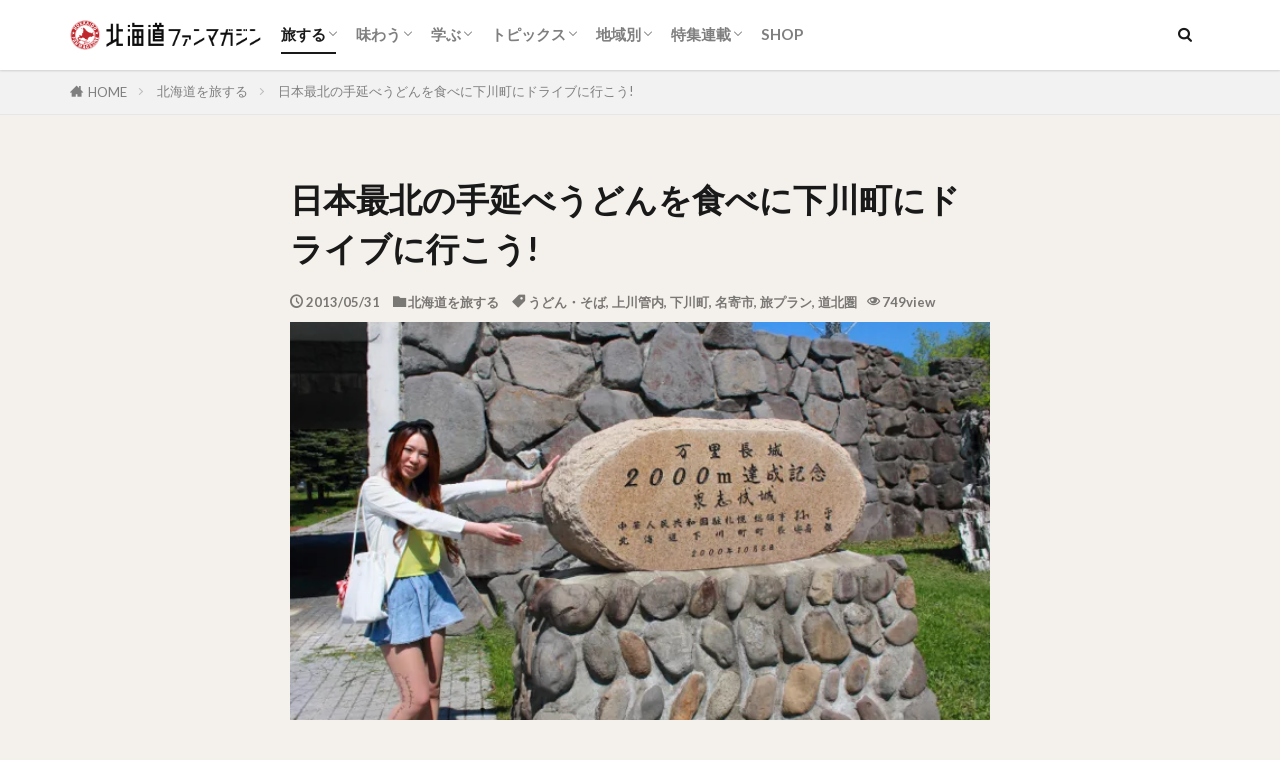

--- FILE ---
content_type: text/html; charset=UTF-8
request_url: https://hokkaidofan.com/shimokawa/
body_size: 20196
content:
<!DOCTYPE html>
<html lang="ja" prefix="og: http://ogp.me/ns#" class="t-html 
t-middle t-middle-pc">
<head prefix="og: http://ogp.me/ns# fb: http://ogp.me/ns/fb# article: http://ogp.me/ns/article#">
<script async src="https://securepubads.g.doubleclick.net/tag/js/gpt.js"></script>
<script>
window.googletag = window.googletag || {cmd: []};
googletag.cmd.push(function() {
googletag.defineSlot('/9176203,22497922249/1783630', [[300, 250], [336, 280]], 'div-gpt-ad-1649219254082-0').addService(googletag.pubads());
googletag.defineSlot('/9176203,22497922249/1783631', [[300, 250], [336, 280]], 'div-gpt-ad-1649219330220-0').addService(googletag.pubads());
googletag.defineSlot('/9176203,22497922249/1783632', [[320, 100], [320, 50]], 'div-gpt-ad-1649219405447-0').addService(googletag.pubads());
googletag.defineSlot('/9176203,22497922249/1783633', [300, 250], 'div-gpt-ad-1649219483411-0').addService(googletag.pubads());
googletag.defineSlot('/9176203,22497922249/1783634', [300, 250], 'div-gpt-ad-1649219565383-0').addService(googletag.pubads());
googletag.defineSlot('/9176203,22497922249/1783635', [300, 250], 'div-gpt-ad-1649219659641-0').addService(googletag.pubads());
googletag.pubads().enableSingleRequest();
googletag.pubads().collapseEmptyDivs(); //空のdivを閉じる
googletag.enableServices();
});
</script>
<meta charset="UTF-8">
<title>日本最北の手延べうどんを食べに下川町にドライブに行こう!│北海道ファンマガジン</title>
<meta name='robots' content='max-image-preview:large' />
<!-- <link rel='stylesheet' id='wp-block-library-css'  href='https://hokkaidofan.com/wp/wp-includes/css/dist/block-library/style.min.css?ver=5.8.9' type='text/css' media='all' /> -->
<!-- <link rel='stylesheet' id='extendify-sdk-utility-classes-css'  href='https://hokkaidofan.com/wp/wp-content/plugins/redux-framework/redux-core/extendify-sdk/public/build/extendify-utilities.css?ver=13.4' type='text/css' media='all' /> -->
<!-- <link rel='stylesheet' id='contact-form-7-css'  href='https://hokkaidofan.com/wp/wp-content/plugins/contact-form-7/includes/css/styles.css?ver=5.5.3' type='text/css' media='all' /> -->
<!-- <link rel='stylesheet' id='tag-groups-css-frontend-structure-css'  href='https://hokkaidofan.com/wp/wp-content/plugins/tag-groups/assets/css/jquery-ui.structure.min.css?ver=1.43.10' type='text/css' media='all' /> -->
<!-- <link rel='stylesheet' id='tag-groups-css-frontend-theme-css'  href='https://hokkaidofan.com/wp/wp-content/plugins/tag-groups/assets/css/ui-gray/jquery-ui.theme.min.css?ver=1.43.10' type='text/css' media='all' /> -->
<!-- <link rel='stylesheet' id='tag-groups-css-frontend-css'  href='https://hokkaidofan.com/wp/wp-content/plugins/tag-groups/assets/css/frontend.min.css?ver=1.43.10' type='text/css' media='all' /> -->
<!-- <link rel='stylesheet' id='yyi_rinker_stylesheet-css'  href='https://hokkaidofan.com/wp/wp-content/plugins/yyi-rinker/css/style.css?v=1.1.4&#038;ver=5.8.9' type='text/css' media='all' /> -->
<!-- <link rel='stylesheet' id='jquery-lazyloadxt-fadein-css-css'  href='//hokkaidofan.com/wp/wp-content/plugins/a3-lazy-load/assets/css/jquery.lazyloadxt.fadein.css?ver=5.8.9' type='text/css' media='all' /> -->
<!-- <link rel='stylesheet' id='a3a3_lazy_load-css'  href='//hokkaidofan.com/wp/wp-content/img/uploads/sass/a3_lazy_load.min.css?ver=1619538985' type='text/css' media='all' /> -->
<link rel="stylesheet" type="text/css" href="//hokkaidofan.com/wp/wp-content/cache/wpfc-minified/k13v2erd/aevqx.css" media="all"/>
<script src='//hokkaidofan.com/wp/wp-content/cache/wpfc-minified/2m9rafce/aevqx.js' type="text/javascript"></script>
<!-- <script src='https://hokkaidofan.com/wp/wp-includes/js/jquery/jquery.min.js?ver=3.6.0' id='jquery-core-js'></script> -->
<!-- <script defer='defer' src='https://hokkaidofan.com/wp/wp-includes/js/jquery/jquery-migrate.min.js?ver=3.3.2' id='jquery-migrate-js'></script> -->
<!-- <script defer='defer' src='https://hokkaidofan.com/wp/wp-content/plugins/tag-groups/assets/js/frontend.min.js?ver=1.43.10' id='tag-groups-js-frontend-js'></script> -->
<!-- <script defer='defer' src='https://hokkaidofan.com/wp/wp-content/plugins/yyi-rinker/js/event-tracking.js?v=1.1.4' id='yyi_rinker_event_tracking_script-js'></script> -->
<link rel="https://api.w.org/" href="https://hokkaidofan.com/wp-json/" /><link rel="alternate" type="application/json" href="https://hokkaidofan.com/wp-json/wp/v2/posts/2978" /><link rel="alternate" type="application/json+oembed" href="https://hokkaidofan.com/wp-json/oembed/1.0/embed?url=https%3A%2F%2Fhokkaidofan.com%2Fshimokawa%2F" />
<link rel="alternate" type="text/xml+oembed" href="https://hokkaidofan.com/wp-json/oembed/1.0/embed?url=https%3A%2F%2Fhokkaidofan.com%2Fshimokawa%2F&#038;format=xml" />
<meta name="framework" content="Redux 4.3.5" /><script type="text/javascript" language="javascript">
var vc_pid = "887557316";
</script><script type="text/javascript" src="//aml.valuecommerce.com/vcdal.js" async></script><style>
.yyi-rinker-images {
display: flex;
justify-content: center;
align-items: center;
position: relative;
}
div.yyi-rinker-image img.yyi-rinker-main-img.hidden {
display: none;
}
.yyi-rinker-images-arrow {
cursor: pointer;
position: absolute;
top: 50%;
display: block;
margin-top: -11px;
opacity: 0.6;
width: 22px;
}
.yyi-rinker-images-arrow-left{
left: -10px;
}
.yyi-rinker-images-arrow-right{
right: -10px;
}
.yyi-rinker-images-arrow-left.hidden {
display: none;
}
.yyi-rinker-images-arrow-right.hidden {
display: none;
}
div.yyi-rinker-contents.yyi-rinker-design-tate  div.yyi-rinker-box{
flex-direction: column;
}
div.yyi-rinker-contents.yyi-rinker-design-slim div.yyi-rinker-box .yyi-rinker-links {
flex-direction: column;
}
div.yyi-rinker-contents.yyi-rinker-design-slim div.yyi-rinker-info {
width: 100%;
}
div.yyi-rinker-contents.yyi-rinker-design-slim .yyi-rinker-title {
text-align: center;
}
div.yyi-rinker-contents.yyi-rinker-design-slim .yyi-rinker-links {
text-align: center;
}
div.yyi-rinker-contents.yyi-rinker-design-slim .yyi-rinker-image {
margin: auto;
}
div.yyi-rinker-contents.yyi-rinker-design-slim div.yyi-rinker-info ul.yyi-rinker-links li {
align-self: stretch;
}
div.yyi-rinker-contents.yyi-rinker-design-slim div.yyi-rinker-box div.yyi-rinker-info {
padding: 0;
}
div.yyi-rinker-contents.yyi-rinker-design-slim div.yyi-rinker-box {
flex-direction: column;
padding: 14px 5px 0;
}
.yyi-rinker-design-slim div.yyi-rinker-box div.yyi-rinker-info {
text-align: center;
}
.yyi-rinker-design-slim div.price-box span.price {
display: block;
}
div.yyi-rinker-contents.yyi-rinker-design-slim div.yyi-rinker-info div.yyi-rinker-title a{
font-size:16px;
}
div.yyi-rinker-contents.yyi-rinker-design-slim ul.yyi-rinker-links li.amazonkindlelink:before,  div.yyi-rinker-contents.yyi-rinker-design-slim ul.yyi-rinker-links li.amazonlink:before,  div.yyi-rinker-contents.yyi-rinker-design-slim ul.yyi-rinker-links li.rakutenlink:before,  div.yyi-rinker-contents.yyi-rinker-design-slim ul.yyi-rinker-links li.yahoolink:before {
font-size:12px;
}
div.yyi-rinker-contents.yyi-rinker-design-slim ul.yyi-rinker-links li a {
font-size: 13px;
}
.entry-content ul.yyi-rinker-links li {
padding: 0;
}
</style><link class="css-async" rel href="https://hokkaidofan.com/wp/wp-content/themes/the-thor/css/icon.min.css">
<link class="css-async" rel href="https://fonts.googleapis.com/css?family=Lato:100,300,400,700,900">
<link class="css-async" rel href="https://fonts.googleapis.com/css?family=Fjalla+One">
<!-- <link rel="stylesheet" href="https://hokkaidofan.com/wp/wp-content/themes/the-thor/style.min.css"> -->
<link rel="stylesheet" type="text/css" href="//hokkaidofan.com/wp/wp-content/cache/wpfc-minified/1s8tpbea/aevqx.css" media="all"/>
<link class="css-async" rel href="https://hokkaidofan.com/wp/wp-content/themes/the-thor-child/style-user.css?1695960658">
<link rel="canonical" href="https://hokkaidofan.com/shimokawa/" />
<script src="https://ajax.googleapis.com/ajax/libs/jquery/1.12.4/jquery.min.js"></script>
<meta http-equiv="X-UA-Compatible" content="IE=edge">
<meta name="viewport" content="width=device-width, initial-scale=1, viewport-fit=cover"/>
<script>
(function(i,s,o,g,r,a,m){i['GoogleAnalyticsObject']=r;i[r]=i[r]||function(){
(i[r].q=i[r].q||[]).push(arguments)},i[r].l=1*new Date();a=s.createElement(o),
m=s.getElementsByTagName(o)[0];a.async=1;a.src=g;m.parentNode.insertBefore(a,m)
})(window,document,'script','https://www.google-analytics.com/analytics.js','ga');
ga('create', 'UA-109927-1', 'auto');
ga('send', 'pageview');
</script>
<style>
.widget.widget_nav_menu ul.menu{border-color: rgba(192,39,45,0.15);}.widget.widget_nav_menu ul.menu li{border-color: rgba(192,39,45,0.75);}.widget.widget_nav_menu ul.menu .sub-menu li{border-color: rgba(192,39,45,0.15);}.widget.widget_nav_menu ul.menu .sub-menu li .sub-menu li:first-child{border-color: rgba(192,39,45,0.15);}.widget.widget_nav_menu ul.menu li a:hover{background-color: rgba(192,39,45,0.75);}.widget.widget_nav_menu ul.menu .current-menu-item > a{background-color: rgba(192,39,45,0.75);}.widget.widget_nav_menu ul.menu li .sub-menu li a:before {color:#c0272d;}.widget.widget_nav_menu ul.menu li a{background-color:#c0272d;}.widget.widget_nav_menu ul.menu .sub-menu a:hover{color:#c0272d;}.widget.widget_nav_menu ul.menu .sub-menu .current-menu-item a{color:#c0272d;}.widget.widget_categories ul{border-color: rgba(192,39,45,0.15);}.widget.widget_categories ul li{border-color: rgba(192,39,45,0.75);}.widget.widget_categories ul .children li{border-color: rgba(192,39,45,0.15);}.widget.widget_categories ul .children li .children li:first-child{border-color: rgba(192,39,45,0.15);}.widget.widget_categories ul li a:hover{background-color: rgba(192,39,45,0.75);}.widget.widget_categories ul .current-menu-item > a{background-color: rgba(192,39,45,0.75);}.widget.widget_categories ul li .children li a:before {color:#c0272d;}.widget.widget_categories ul li a{background-color:#c0272d;}.widget.widget_categories ul .children a:hover{color:#c0272d;}.widget.widget_categories ul .children .current-menu-item a{color:#c0272d;}.widgetSearch__input:hover{border-color:#c0272d;}.widgetCatTitle{background-color:#c0272d;}.widgetCatTitle__inner{background-color:#c0272d;}.widgetSearch__submit:hover{background-color:#c0272d;}.widgetProfile__sns{background-color:#c0272d;}.widget.widget_calendar .calendar_wrap tbody a:hover{background-color:#c0272d;}.widget ul li a:hover{color:#c0272d;}.widget.widget_rss .rsswidget:hover{color:#c0272d;}.widget.widget_tag_cloud a:hover{background-color:#c0272d;}.widget select:hover{border-color:#c0272d;}.widgetSearch__checkLabel:hover:after{border-color:#c0272d;}.widgetSearch__check:checked .widgetSearch__checkLabel:before, .widgetSearch__check:checked + .widgetSearch__checkLabel:before{border-color:#c0272d;}.widgetTab__item.current{border-top-color:#c0272d;}.widgetTab__item:hover{border-top-color:#c0272d;}.searchHead__title{background-color:#c0272d;}.searchHead__submit:hover{color:#c0272d;}.menuBtn__close:hover{color:#c0272d;}.menuBtn__link:hover{color:#c0272d;}@media only screen and (min-width: 992px){.menuBtn__link {background-color:#c0272d;}}.t-headerCenter .menuBtn__link:hover{color:#c0272d;}.searchBtn__close:hover{color:#c0272d;}.searchBtn__link:hover{color:#c0272d;}.breadcrumb__item a:hover{color:#c0272d;}.pager__item{color:#c0272d;}.pager__item:hover, .pager__item-current{background-color:#c0272d; color:#fff;}.page-numbers{color:#c0272d;}.page-numbers:hover, .page-numbers.current{background-color:#c0272d; color:#fff;}.pagePager__item{color:#c0272d;}.pagePager__item:hover, .pagePager__item-current{background-color:#c0272d; color:#fff;}.heading a:hover{color:#c0272d;}.eyecatch__cat{background-color:#c0272d;}.the__category{background-color:#c0272d;}.dateList__item a:hover{color:#c0272d;}.controllerFooter__item:last-child{background-color:#c0272d;}.controllerFooter__close{background-color:#c0272d;}.bottomFooter__topBtn{background-color:#c0272d;}.mask-color{background-color:#c0272d;}.mask-colorgray{background-color:#c0272d;}.pickup3__item{background-color:#c0272d;}.categoryBox__title{color:#c0272d;}.comments__list .comment-meta{background-color:#c0272d;}.comment-respond .submit{background-color:#c0272d;}.prevNext__pop{background-color:#c0272d;}.swiper-pagination-bullet-active{background-color:#c0272d;}.swiper-slider .swiper-button-next, .swiper-slider .swiper-container-rtl .swiper-button-prev, .swiper-slider .swiper-button-prev, .swiper-slider .swiper-container-rtl .swiper-button-next	{background-color:#c0272d;}body{background:#f4f0eb;}.snsFooter{background-color:#c0272d}.widget-main .heading.heading-widget{background-color:#c0272d}.widget-main .heading.heading-widgetsimple{background-color:#c0272d}.widget-main .heading.heading-widgetsimplewide{background-color:#c0272d}.widget-main .heading.heading-widgetwide{background-color:#c0272d}.widget-main .heading.heading-widgetbottom:before{border-color:#c0272d}.widget-main .heading.heading-widgetborder{border-color:#c0272d}.widget-main .heading.heading-widgetborder::before,.widget-main .heading.heading-widgetborder::after{background-color:#c0272d}.widget-side .heading.heading-widget{background-color:#c0272d}.widget-side .heading.heading-widgetsimple{background-color:#c0272d}.widget-side .heading.heading-widgetsimplewide{background-color:#c0272d}.widget-side .heading.heading-widgetwide{background-color:#c0272d}.widget-side .heading.heading-widgetbottom:before{border-color:#c0272d}.widget-side .heading.heading-widgetborder{border-color:#c0272d}.widget-side .heading.heading-widgetborder::before,.widget-side .heading.heading-widgetborder::after{background-color:#c0272d}.widget-foot .heading.heading-widget{background-color:#c0272d}.widget-foot .heading.heading-widgetsimple{background-color:#c0272d}.widget-foot .heading.heading-widgetsimplewide{background-color:#c0272d}.widget-foot .heading.heading-widgetwide{background-color:#c0272d}.widget-foot .heading.heading-widgetbottom:before{border-color:#c0272d}.widget-foot .heading.heading-widgetborder{border-color:#c0272d}.widget-foot .heading.heading-widgetborder::before,.widget-foot .heading.heading-widgetborder::after{background-color:#c0272d}.widget-menu .heading.heading-widget{background-color:#c0272d}.widget-menu .heading.heading-widgetsimple{background-color:#c0272d}.widget-menu .heading.heading-widgetsimplewide{background-color:#c0272d}.widget-menu .heading.heading-widgetwide{background-color:#c0272d}.widget-menu .heading.heading-widgetbottom:before{border-color:#c0272d}.widget-menu .heading.heading-widgetborder{border-color:#c0272d}.widget-menu .heading.heading-widgetborder::before,.widget-menu .heading.heading-widgetborder::after{background-color:#c0272d}.swiper-slider{height: 300px;}@media only screen and (min-width: 768px){.swiper-slider {height: 600px;}}.rankingBox__bg{background-color:#c0272d}.the__ribbon{background-color:#c0272d}.the__ribbon:after{border-left-color:#c0272d; border-right-color:#c0272d}.content .afTagBox__btnDetail{background-color:#c0272d;}.widget .widgetAfTag__btnDetail{background-color:#c0272d;}.content .afTagBox__btnAf{background-color:#c0272d;}.widget .widgetAfTag__btnAf{background-color:#c0272d;}.content a{color:#1e73be;}.phrase a{color:#1e73be;}.content .sitemap li a:hover{color:#1e73be;}.content h2 a:hover,.content h3 a:hover,.content h4 a:hover,.content h5 a:hover{color:#1e73be;}.content ul.menu li a:hover{color:#1e73be;}.content .es-LiconBox:before{background-color:#a83f3f;}.content .es-LiconCircle:before{background-color:#a83f3f;}.content .es-BTiconBox:before{background-color:#a83f3f;}.content .es-BTiconCircle:before{background-color:#a83f3f;}.content .es-BiconObi{border-color:#a83f3f;}.content .es-BiconCorner:before{background-color:#a83f3f;}.content .es-BiconCircle:before{background-color:#a83f3f;}.content .es-BmarkHatena::before{background-color:#005293;}.content .es-BmarkExcl::before{background-color:#b60105;}.content .es-BmarkQ::before{background-color:#005293;}.content .es-BmarkQ::after{border-top-color:#005293;}.content .es-BmarkA::before{color:#b60105;}.content .es-BsubTradi::before{color:#ffffff;background-color:#b60105;border-color:#b60105;}.btn__link-primary{color:#ffffff; background-color:#c0272d;}.content .btn__link-primary{color:#ffffff; background-color:#c0272d;}.searchBtn__contentInner .btn__link-search{color:#ffffff; background-color:#c0272d;}.btn__link-secondary{color:#ffffff; background-color:#c0272d;}.content .btn__link-secondary{color:#ffffff; background-color:#c0272d;}.btn__link-search{color:#ffffff; background-color:#c0272d;}.btn__link-normal{color:#3f3f3f;}.content .btn__link-normal{color:#3f3f3f;}.btn__link-normal:hover{background-color:#3f3f3f;}.content .btn__link-normal:hover{background-color:#3f3f3f;}.comments__list .comment-reply-link{color:#3f3f3f;}.comments__list .comment-reply-link:hover{background-color:#3f3f3f;}@media only screen and (min-width: 992px){.subNavi__link-pickup{color:#3f3f3f;}}@media only screen and (min-width: 992px){.subNavi__link-pickup:hover{background-color:#3f3f3f;}}.partsH2-1 h2{color:#c0272d; border-color:#c0272d;}.partsH3-11 h3{color:#c0272d; border-color:#c0272d;}.content h4{color:#c0272d}.content h5{color:#c0272d}.content ul > li::before{color:#c0272d;}.content ul{color:#191919;}.content ol > li::before{color:#c0272d; border-color:#c0272d;}.content ol > li > ol > li::before{background-color:#c0272d; border-color:#c0272d;}.content ol > li > ol > li > ol > li::before{color:#c0272d; border-color:#c0272d;}.content ol{color:#191919;}.content .balloon .balloon__text{color:#191919; background-color:#f2f2f2;}.content .balloon .balloon__text-left:before{border-left-color:#f2f2f2;}.content .balloon .balloon__text-right:before{border-right-color:#f2f2f2;}.content .balloon-boder .balloon__text{color:#191919; background-color:#ffffff;  border-color:#d8d8d8;}.content .balloon-boder .balloon__text-left:before{border-left-color:#d8d8d8;}.content .balloon-boder .balloon__text-left:after{border-left-color:#ffffff;}.content .balloon-boder .balloon__text-right:before{border-right-color:#d8d8d8;}.content .balloon-boder .balloon__text-right:after{border-right-color:#ffffff;}.content blockquote{color:#191919; background-color:#f2f2f2;}.content blockquote::before{color:#d8d8d8;}.content table{color:#191919; border-top-color:#E5E5E5; border-left-color:#E5E5E5;}.content table th{background:#7f7f7f; color:#ffffff; ;border-right-color:#E5E5E5; border-bottom-color:#E5E5E5;}.content table td{background:#ffffff; ;border-right-color:#E5E5E5; border-bottom-color:#E5E5E5;}.content table tr:nth-child(odd) td{background-color:#f2f2f2;}
</style>
<style>.wp-block-gallery.is-cropped .blocks-gallery-item picture{height:100%;width:100%;}</style><link rel="icon" href="https://hokkaidofan.com/wp/wp-content/img/uploads/cropped-20th_mark-min-32x32.png" sizes="32x32" />
<link rel="icon" href="https://hokkaidofan.com/wp/wp-content/img/uploads/cropped-20th_mark-min-192x192.png" sizes="192x192" />
<link rel="apple-touch-icon" href="https://hokkaidofan.com/wp/wp-content/img/uploads/cropped-20th_mark-min-180x180.png" />
<meta name="msapplication-TileImage" content="https://hokkaidofan.com/wp/wp-content/img/uploads/cropped-20th_mark-min-270x270.png" />
<style type="text/css" id="wp-custom-css">
/*Youtube旧EMBED対応*/
.movcont iframe{
width:100%;
}
/*広告*/
.hfm-ad-a-pc,
.hfm-ad-b-pc,
.hfm-ad-inf-pc{
display:block;
text-align:center;
align:center;
}
.hfm-ad-a-sp,
.hfm-ad-b-sp,
.hfm-ad-inf-sp{
display: none;
text-align:center;
align:center;
}
/*広告FLUX*/
#div-gpt-ad-hfm_article01_sp,
#div-gpt-ad-hfm_article01_pc{
padding-top:15px;
}
@media screen and (max-width:768px){
.hfm-ad-a-sp,
.hfm-ad-b-sp,
.hfm-ad-inf-sp{
display:block;
text-align:center;
align:center;
}
.hfm-ad-a-pc,
.hfm-ad-b-pc,
.hfm-ad-inf-pc{
display: none;
text-align:center;
align:center;
}
}
/*画像/テーブル/動画マージン調整*/
figure.wp-block-image,
figure.wp-block-embed,
figure.wp-block-gallery,
figure.wp-block-table{
padding-top: 20px;
text-align:center;
}
.content .aligncenter {
display: table;
}
figcaption {
color: #8a8a8a;
font-size:0.9em;
}
/*リストスタイル*/
figure ul li.blocks-gallery-item{
padding-left:0;
}
figure ul li.blocks-gallery-item::before,
ul.wp-block-latest-posts__list li::before{
content:"";
}
/*CODOC*/
div.codoc-entry{
background-color:#FFF;
padding-top:5px;
}
div.codoc-support{
border:0;
}
/* rinkerの横幅を調整 */
@media all and (min-width: 421px) {
div.yyi-rinker-contents div.yyi-rinker-info {
width: 100%;
margin-left:15px;
}
div.yyi-rinker-contents div.yyi-rinker-title {
font-weight:bold;
}
/* rinkerの商品画像の横幅を調整 */
div.yyi-rinker-contents div.yyi-rinker-image {
width: 150px !important;
min-width: 150px !important;
}
}		</style>
<meta property="og:site_name" content="北海道ファンマガジン" />
<meta property="og:type" content="article" />
<meta property="og:title" content="日本最北の手延べうどんを食べに下川町にドライブに行こう!" />
<meta property="og:description" content="【下川町・名寄市】 日本最北の手延べうどんの里が道内にあるのをご存知でしょうか。道北の下川町がそれで [&hellip;]" />
<meta property="og:url" content="https://hokkaidofan.com/shimokawa/" />
<meta property="og:image" content="https://hokkaidofan.com/wp/wp-content/img/uploads/shimokawa01.jpg" />
<meta name="twitter:card" content="summary_large_image" />
<meta name="twitter:site" content="@hokkaidofancom" />
<meta property="fb:app_id" content="1847943268806979" />
<meta property="fb:admins" content="hokkaidofancom" />
<link rel="alternate" type="application/rss+xml" href="https://hokkaidofan.com/rss.xml">
<!--MicroAdヘッダー共通-->
<script type="text/javascript">
var microadCompass = microadCompass || {};
microadCompass.queue = microadCompass.queue || [];
</script>
<script type="text/javascript" charset="UTF-8" src="//j.microad.net/js/compass.js" onload="new microadCompass.AdInitializer().initialize();" async></script>
<!--FourM用SSP広告タグ-->
<!--▼FLUX-GOOGLEADMANAGER-->
<!--FLUX01（FLUX）-->
<script async="async" src="https://flux-cdn.com/client/hokkaidoriresion/hokkaidofanmagajin.min.js"></script>
<script type="text/javascript">
window.pbjs = window.pbjs || {que: []};
</script>
<!--FLUX02（GOOGLE_DFP）-->
<script async='async' src='https://securepubads.g.doubleclick.net/tag/js/gpt.js'></script>
<script type="text/javascript">
window.googletag = window.googletag || {cmd: []};
</script>
<!--FLUX03（PrebidとTAM(UAM)を呼び出すための記述）-->
<script type="text/javascript">
window.fluxtag = {
readyBids: {
prebid: false,
amazon: false,
google: false
},
failSafeTimeout: 3e3, // 【注意】環境に合わせて数値をご設定してください
isFn: function isFn(object) {
var _t = 'Function';
var toString = Object.prototype.toString;
return toString.call(object) === '[object ' + _t + ']';
},
launchAdServer: function() {
if (!fluxtag.readyBids.prebid || !fluxtag.readyBids.amazon) {
return;
}
fluxtag.requestAdServer();
},
requestAdServer: function() {
if (!fluxtag.readyBids.google) {
fluxtag.readyBids.google = true;
googletag.cmd.push(function () {
if (!!(pbjs.setTargetingForGPTAsync) && fluxtag.isFn(pbjs.setTargetingForGPTAsync)) {
pbjs.que.push(function () {
pbjs.setTargetingForGPTAsync();
});
}
googletag.pubads().refresh();
});
}
}
};
</script>
<!--FLUX04（強制的にDFPを呼び出すための記述）-->
<script type="text/javascript">
setTimeout(function() {
fluxtag.requestAdServer();
}, fluxtag.failSafeTimeout);
</script>
<!--FLUX05（TAM実装：補足SP/PC分ける）-->
<script type='text/javascript'>
! function (a9, a, p, s, t, A, g) {
if (a[a9]) return;
function q(c, r) {
a[a9]._Q.push([c, r])
}
a[a9] = {
init: function () {
q("i", arguments)
},
fetchBids: function () {
q("f", arguments)
},
setDisplayBids: function () {},
targetingKeys: function () {
return []
},
_Q: []
};
A = p.createElement(s);
A.async = !0;
A.src = t;
g = p.getElementsByTagName(s)[0];
g.parentNode.insertBefore(A, g)
}("apstag", window, document, "script", "//c.amazon-adsystem.com/aax2/apstag.js");
apstag.init({
pubID: '39167efd-20a2-465d-9bed-b20a5b6dad8e',
adServer: 'googletag',
bidTimeout: 1e3
});
var apsSlots = [];
if (navigator.userAgent.match(/(iPhone|iPod|Android.*Mobile)/i)) {
apsSlots = [
{
slotID: 'div-gpt-ad-hfm_article01_sp',
slotName: '/22453719691/hfm_article01_sp',
sizes:[[300, 250]]
},
{
slotID: 'div-gpt-ad-hfm_article02_sp',
slotName: '/22453719691/hfm_article02_sp',
sizes:[[300, 250]]
},
{
slotID: 'div-gpt-ad-hfm_article03_sp',
slotName: '/22453719691/hfm_article03_sp',
sizes:[[300, 250]]
}
];
} else {
apsSlots = [
{
slotID: 'div-gpt-ad-hfm_article01_pc',
slotName: '/22453719691/hfm_article01_pc',
sizes:[[336, 280]]
},
{
slotID: 'div-gpt-ad-hfm_article02_pc',
slotName: '/22453719691/hfm_article02_pc',
sizes:[[300, 250]]
},
{
slotID: 'div-gpt-ad-hfm_article03_pc',
slotName: '/22453719691/hfm_article03_pc',
sizes:[[300, 250]]
}
];
}
apstag.fetchBids({
slots: apsSlots
}, function (bids) {
googletag.cmd.push(function () {
apstag.setDisplayBids();
fluxtag.readyBids.amazon = true;
fluxtag.launchAdServer();
});
});
</script>
<!--FLUX06（広告枠の定義とFluxタグの呼び出し：補足SP/PC分ける）-->
<script>
googletag.cmd.push(function () {
if (navigator.userAgent.match(/(iPhone|iPod|Android.*Mobile)/i)) {
// SPの枠をdefineSlot
googletag.defineSlot('/83555300/hokkaido_sp_under_article_300x250', [[336, 280], [300, 250]], 'div-gpt-ad-1531221606550-2').addService(googletag.pubads());
googletag.defineSlot('/83555300/hokkaido_sp_under_title_300x250', [[336, 280], [300, 250]], 'div-gpt-ad-1531221606550-3').addService(googletag.pubads());
googletag.defineSlot('/22453719691/hfm_article01_sp', [300, 250], 'div-gpt-ad-hfm_article01_sp').addService(googletag.pubads());
googletag.defineSlot('/22453719691/hfm_article02_sp', [300, 250], 'div-gpt-ad-hfm_article02_sp').addService(googletag.pubads());
googletag.defineSlot('/22453719691/hfm_article03_sp', [300, 250], 'div-gpt-ad-hfm_article03_sp').addService(googletag.pubads());
} else {
// PCの枠をdefineSlot
googletag.defineSlot('/83555300/hokkaido_pc_under_article_728x90', [[300, 250], [728, 90], [336, 280]], 'div-gpt-ad-1531221606550-0').addService(googletag.pubads());
googletag.defineSlot('/83555300/hokkaido_pc_under_title_300x250', [[336, 280], [300, 250]], 'div-gpt-ad-1531221606550-1').addService(googletag.pubads());
googletag.defineSlot('/22453719691/hfm_article01_pc', [336, 280], 'div-gpt-ad-hfm_article01_pc').addService(googletag.pubads());
googletag.defineSlot('/22453719691/hfm_article02_pc', [300, 250], 'div-gpt-ad-hfm_article02_pc').addService(googletag.pubads());
googletag.defineSlot('/22453719691/hfm_article03_pc', [300, 250], 'div-gpt-ad-hfm_article03_pc').addService(googletag.pubads());
}
googletag.pubads().enableSingleRequest();
googletag.pubads().collapseEmptyDivs();
googletag.pubads().disableInitialLoad();
googletag.enableServices();
if (!!(window.pbFlux) && !!(window.pbFlux.prebidBidder) && fluxtag.isFn(window.pbFlux.prebidBidder)) {
pbjs.que.push(function () {
window.pbFlux.prebidBidder();
});
} else {
fluxtag.readyBids.prebid = true;
fluxtag.launchAdServer();
}
});
</script>
<!--▲FLUX-GOOGLEADMANAGER-->
<!-- Begin Mieruca Embed Code -->
<script type="text/javascript" id="mierucajs">
window.__fid = window.__fid || [];__fid.push([209302862]);
(function() {
function mieruca(){if(typeof window.__fjsld != "undefined") return; window.__fjsld = 1; var fjs = document.createElement('script'); fjs.type = 'text/javascript'; fjs.async = true; fjs.id = "fjssync"; var timestamp = new Date;fjs.src = ('https:' == document.location.protocol ? 'https' : 'http') + '://hm.mieru-ca.com/service/js/mieruca-hm.js?v='+ timestamp.getTime(); var x = document.getElementsByTagName('script')[0]; x.parentNode.insertBefore(fjs, x); };
setTimeout(mieruca, 500); document.readyState != "complete" ? (window.attachEvent ? window.attachEvent("onload", mieruca) : window.addEventListener("load", mieruca, false)) : mieruca();
})();
</script>
<!-- End Mieruca Embed Code -->
<!-- Global site tag (gtag.js) - Google Analytics -->
<script async src="https://www.googletagmanager.com/gtag/js?id=G-MHM34BMXJQ"></script>
<script>
window.dataLayer = window.dataLayer || [];
function gtag(){dataLayer.push(arguments);}
gtag('js', new Date());
gtag('config', 'G-MHM34BMXJQ');
</script>
</head>
<body class=" t-logoSp t-logoPc t-naviNoneSp" id="top">
<!-- /9176203,22497922249/1783632 -->
<div id="im_overlay" style='position:fixed;bottom:0;padding-bottom:env(safe-area-inset-bottom);left:0;right:0;width:100%;z-index:99998;text-align:center;transform-origin: center bottom;width:320px;margin:auto;opacity:0;'>
<div id='div-gpt-ad-1649219405447-0' style='margin:auto;text-align:center;z-index:99999;'>
<script>
googletag.cmd.push(function() { googletag.display('div-gpt-ad-1649219405447-0'); });
</script>
</div>
</div>
<style>
@media screen and (min-width: 599px) {
#im_overlay {
display: none;
}
}
</style>
<script>
(function (window, document) {
window.addEventListener('load', function () {
var imoverlayExpand = function () {
var im_overlay = parent.document.getElementById("im_overlay");
var im_overlay_ifr = im_overlay.getElementsByTagName("iframe")[0];
if(!im_overlay_ifr) {
setTimeout(imoverlayExpand, 500);
return;
}
var s = parent.window.innerWidth / im_overlay_ifr.clientWidth;
im_overlay.style.webkitTransform = "scale(" + s + ")";
im_overlay.style.webkitTransformOrigin = "bottom";
im_overlay.style.transform = "scale(" + s + ")";
im_overlay.style.transformOrigin = "bottom";
im_overlay.style.opacity = "1";
};
imoverlayExpand();
}, false);
})(window, document);
</script>
<header class="l-header l-header-shadow"> <div class="container container-header"><p class="siteTitle"><a class="siteTitle__link" href="https://hokkaidofan.com"><picture><source srcset="https://hokkaidofan.com/wp/wp-content/img/uploads/hfm-logo-20th-mark-min.png.webp"  type='image/webp'><img class="siteTitle__logo" src="https://hokkaidofan.com/wp/wp-content/img/uploads/hfm-logo-20th-mark-min.png" alt="北海道ファンマガジン" width="1080" height="170"  data-eio="p"></picture>  </a></p><nav class="globalNavi u-none-sp"><div class="globalNavi__inner"><ul class="globalNavi__list"><li id="menu-item-19980" class="menu-item menu-item-type-taxonomy menu-item-object-category current-post-ancestor current-menu-parent current-post-parent menu-item-has-children menu-item-19980"><a href="https://hokkaidofan.com/travel/">旅する</a><ul class="sub-menu"><li id="menu-item-20046" class="menu-item menu-item-type-taxonomy menu-item-object-post_tag menu-item-20046"><a href="https://hokkaidofan.com/travel-nature/">自然景観</a></li><li id="menu-item-20030" class="menu-item menu-item-type-taxonomy menu-item-object-post_tag menu-item-20030"><a href="https://hokkaidofan.com/travel-viewspot/">展望台</a></li><li id="menu-item-20031" class="menu-item menu-item-type-taxonomy menu-item-object-post_tag menu-item-20031"><a href="https://hokkaidofan.com/travel-flower/">花の名所</a></li><li id="menu-item-20034" class="menu-item menu-item-type-taxonomy menu-item-object-post_tag menu-item-20034"><a href="https://hokkaidofan.com/travel-nightview/">夜景</a></li><li id="menu-item-20047" class="menu-item menu-item-type-taxonomy menu-item-object-post_tag menu-item-20047"><a href="https://hokkaidofan.com/travel-train/">鉄道</a></li><li id="menu-item-20048" class="menu-item menu-item-type-taxonomy menu-item-object-post_tag menu-item-20048"><a href="https://hokkaidofan.com/travel-hotsprings/">温泉</a></li><li id="menu-item-20049" class="menu-item menu-item-type-taxonomy menu-item-object-post_tag menu-item-20049"><a href="https://hokkaidofan.com/travel-sports/">体験・アクティビティ</a></li><li id="menu-item-20032" class="menu-item menu-item-type-taxonomy menu-item-object-post_tag menu-item-20032"><a href="https://hokkaidofan.com/travel-park/">公園・テーマパーク</a></li><li id="menu-item-20033" class="menu-item menu-item-type-taxonomy menu-item-object-post_tag menu-item-20033"><a href="https://hokkaidofan.com/travel-landmark/">道の駅・ランドマーク</a></li><li id="menu-item-20040" class="menu-item menu-item-type-taxonomy menu-item-object-post_tag menu-item-20040"><a href="https://hokkaidofan.com/travel-hotel/">宿泊施設</a></li><li id="menu-item-20050" class="menu-item menu-item-type-taxonomy menu-item-object-post_tag menu-item-20050"><a href="https://hokkaidofan.com/travel-zoo/">動物園・水族館</a></li><li id="menu-item-20036" class="menu-item menu-item-type-taxonomy menu-item-object-post_tag menu-item-20036"><a href="https://hokkaidofan.com/travel-museum/">博物館・資料館</a></li><li id="menu-item-20038" class="menu-item menu-item-type-taxonomy menu-item-object-post_tag menu-item-20038"><a href="https://hokkaidofan.com/travel-historyplace/">旧跡史跡</a></li><li id="menu-item-20037" class="menu-item menu-item-type-taxonomy menu-item-object-post_tag menu-item-20037"><a href="https://hokkaidofan.com/travel-oldbuildings/">歴史的建造物</a></li></ul></li><li id="menu-item-19986" class="menu-item menu-item-type-taxonomy menu-item-object-category menu-item-has-children menu-item-19986"><a href="https://hokkaidofan.com/gourmet/">味わう</a><ul class="sub-menu"><li id="menu-item-20054" class="menu-item menu-item-type-taxonomy menu-item-object-post_tag menu-item-20054"><a href="https://hokkaidofan.com/gourmet-westernconfectionery/">スイーツ・洋菓子</a></li><li id="menu-item-20055" class="menu-item menu-item-type-taxonomy menu-item-object-post_tag menu-item-20055"><a href="https://hokkaidofan.com/gourmet-japaneseconfectionery/">和菓子</a></li><li id="menu-item-20051" class="menu-item menu-item-type-taxonomy menu-item-object-post_tag menu-item-20051"><a href="https://hokkaidofan.com/gourmet-icecream/">アイスクリーム</a></li><li id="menu-item-20053" class="menu-item menu-item-type-taxonomy menu-item-object-post_tag menu-item-20053"><a href="https://hokkaidofan.com/gourmet-fish/">海鮮</a></li><li id="menu-item-20052" class="menu-item menu-item-type-taxonomy menu-item-object-post_tag menu-item-20052"><a href="https://hokkaidofan.com/gourmet-meets/">ジンギスカン</a></li><li id="menu-item-20057" class="menu-item menu-item-type-taxonomy menu-item-object-post_tag menu-item-20057"><a href="https://hokkaidofan.com/gourmet-milk/">乳製品</a></li><li id="menu-item-20070" class="menu-item menu-item-type-taxonomy menu-item-object-post_tag menu-item-20070"><a href="https://hokkaidofan.com/gourmet-curry/">カレー・スープカレー</a></li><li id="menu-item-20067" class="menu-item menu-item-type-taxonomy menu-item-object-post_tag menu-item-20067"><a href="https://hokkaidofan.com/gourmet-bread/">パン</a></li><li id="menu-item-20065" class="menu-item menu-item-type-taxonomy menu-item-object-post_tag menu-item-20065"><a href="https://hokkaidofan.com/gourmet-ramen/">ラーメン</a></li><li id="menu-item-20066" class="menu-item menu-item-type-taxonomy menu-item-object-post_tag menu-item-20066"><a href="https://hokkaidofan.com/gourmet-fastfood/">ファストフード</a></li><li id="menu-item-20072" class="menu-item menu-item-type-taxonomy menu-item-object-post_tag menu-item-20072"><a href="https://hokkaidofan.com/gourmet-cafe/">カフェ</a></li><li id="menu-item-20069" class="menu-item menu-item-type-taxonomy menu-item-object-post_tag menu-item-20069"><a href="https://hokkaidofan.com/gourmet-drink/">ドリンク</a></li><li id="menu-item-20074" class="menu-item menu-item-type-taxonomy menu-item-object-post_tag menu-item-20074"><a href="https://hokkaidofan.com/gourmet-alcohol/">お酒</a></li></ul></li><li id="menu-item-19992" class="menu-item menu-item-type-taxonomy menu-item-object-category menu-item-has-children menu-item-19992"><a href="https://hokkaidofan.com/study/">学ぶ</a><ul class="sub-menu"><li id="menu-item-20076" class="menu-item menu-item-type-taxonomy menu-item-object-post_tag menu-item-20076"><a href="https://hokkaidofan.com/study-lifestyle/">生活</a></li><li id="menu-item-20077" class="menu-item menu-item-type-taxonomy menu-item-object-post_tag menu-item-20077"><a href="https://hokkaidofan.com/study-culture/">カルチャー</a></li><li id="menu-item-20078" class="menu-item menu-item-type-taxonomy menu-item-object-post_tag menu-item-20078"><a href="https://hokkaidofan.com/study-history/">歴史</a></li><li id="menu-item-20079" class="menu-item menu-item-type-taxonomy menu-item-object-post_tag menu-item-20079"><a href="https://hokkaidofan.com/study-nature/">自然</a></li><li id="menu-item-20080" class="menu-item menu-item-type-taxonomy menu-item-object-post_tag menu-item-20080"><a href="https://hokkaidofan.com/study-placename/">地名</a></li><li id="menu-item-20082" class="menu-item menu-item-type-taxonomy menu-item-object-post_tag menu-item-20082"><a href="https://hokkaidofan.com/study-sports/">スポーツ</a></li><li id="menu-item-20083" class="menu-item menu-item-type-taxonomy menu-item-object-post_tag menu-item-20083"><a href="https://hokkaidofan.com/study-ainu/">アイヌ</a></li><li id="menu-item-20084" class="menu-item menu-item-type-taxonomy menu-item-object-post_tag menu-item-20084"><a href="https://hokkaidofan.com/study-traffic/">交通</a></li><li id="menu-item-20081" class="menu-item menu-item-type-taxonomy menu-item-object-post_tag menu-item-20081"><a href="https://hokkaidofan.com/study-economic/">経済産業</a></li><li id="menu-item-20085" class="menu-item menu-item-type-taxonomy menu-item-object-post_tag menu-item-20085"><a href="https://hokkaidofan.com/study-administration/">行政</a></li></ul></li><li id="menu-item-19997" class="menu-item menu-item-type-taxonomy menu-item-object-category menu-item-has-children menu-item-19997"><a href="https://hokkaidofan.com/tips/">トピックス</a><ul class="sub-menu"><li id="menu-item-20086" class="menu-item menu-item-type-taxonomy menu-item-object-post_tag menu-item-20086"><a href="https://hokkaidofan.com/topics-news/">ニュース</a></li><li id="menu-item-20087" class="menu-item menu-item-type-taxonomy menu-item-object-post_tag menu-item-20087"><a href="https://hokkaidofan.com/topics-event/">イベント</a></li><li id="menu-item-20088" class="menu-item menu-item-type-taxonomy menu-item-object-post_tag menu-item-20088"><a href="https://hokkaidofan.com/topics-effort/">取り組み</a></li><li id="menu-item-20089" class="menu-item menu-item-type-taxonomy menu-item-object-post_tag menu-item-20089"><a href="https://hokkaidofan.com/topics-people/">ひと</a></li></ul></li><li id="menu-item-20002" class="menu-item menu-item-type-custom menu-item-object-custom menu-item-has-children menu-item-20002"><a>地域別</a><ul class="sub-menu"><li id="menu-item-20003" class="menu-item menu-item-type-custom menu-item-object-custom menu-item-has-children menu-item-20003"><a href="https://hokkaidofan.com/area-central/">道央圏（札幌近郊）</a></li><li id="menu-item-20009" class="menu-item menu-item-type-custom menu-item-object-custom menu-item-has-children menu-item-20009"><a href="https://hokkaidofan.com/area-south/">道南圏（みなみ北海道）</a></li><li id="menu-item-20012" class="menu-item menu-item-type-custom menu-item-object-custom menu-item-has-children menu-item-20012"><a href="https://hokkaidofan.com/area-north/">道北圏（きた北海道）</a></li><li id="menu-item-20016" class="menu-item menu-item-type-custom menu-item-object-custom menu-item-has-children menu-item-20016"><a href="https://hokkaidofan.com/area-east/">道東圏（ひがし北海道）</a></li></ul></li><li id="menu-item-20021" class="menu-item menu-item-type-custom menu-item-object-custom menu-item-has-children menu-item-20021"><a>特集連載</a><ul class="sub-menu"><li id="menu-item-57698" class="menu-item menu-item-type-taxonomy menu-item-object-post_tag menu-item-57698"><a href="https://hokkaidofan.com/knowledge/">常識/習慣</a></li><li id="menu-item-67377" class="menu-item menu-item-type-taxonomy menu-item-object-post_tag menu-item-67377"><a href="https://hokkaidofan.com/himitsu-kitchen/">地域とつながる。ひみつキッチン</a></li><li id="menu-item-57697" class="menu-item menu-item-type-taxonomy menu-item-object-post_tag menu-item-57697"><a href="https://hokkaidofan.com/katsugen/">ソフトカツゲン</a></li><li id="menu-item-57695" class="menu-item menu-item-type-taxonomy menu-item-object-post_tag menu-item-57695"><a href="https://hokkaidofan.com/guarana/">ガラナ特集</a></li><li id="menu-item-20121" class="menu-item menu-item-type-taxonomy menu-item-object-post_tag menu-item-20121"><a href="https://hokkaidofan.com/matome-subway/">札幌市営地下鉄特集</a></li><li id="menu-item-57693" class="menu-item menu-item-type-taxonomy menu-item-object-post_tag menu-item-57693"><a href="https://hokkaidofan.com/laufen/">オホーツクまち発見!!旅紀行</a></li><li id="menu-item-20029" class="menu-item menu-item-type-taxonomy menu-item-object-post_tag menu-item-20029"><a href="https://hokkaidofan.com/matome-halloffame/">殿堂入り</a></li></ul></li><li id="menu-item-54086" class="menu-item menu-item-type-custom menu-item-object-custom menu-item-54086"><a href="https://suzuri.jp/hokkaidofan">SHOP</a></li></ul></div></nav><div class="searchBtn searchBtn-right ">  <input class="searchBtn__checkbox" id="searchBtn-checkbox" type="checkbox">  <label class="searchBtn__link searchBtn__link-text icon-search" for="searchBtn-checkbox"></label>  <label class="searchBtn__unshown" for="searchBtn-checkbox"></label>  <div class="searchBtn__content"> <div class="searchBtn__scroll"><label class="searchBtn__close" for="searchBtn-checkbox"><i class="icon-close"></i>CLOSE</label><div class="searchBtn__contentInner">  <aside class="widget">  <div class="widgetSearch"> <h3 class="heading heading-tertiary">キーワード</h3> <form class="widgetSearch__flex" method="get" action="https://hokkaidofan.com" target="_top">  <input class="widgetSearch__input" type="text" maxlength="50" name="s" placeholder="キーワードを入力" value="">  <button class="widgetSearch__submit icon-search" type="submit" value="search"></button></form>  </div></aside></div> </div>  </div></div><div class="menuBtn u-none-pc">  <input class="menuBtn__checkbox" id="menuBtn-checkbox" type="checkbox">  <label class="menuBtn__link menuBtn__link-text icon-menu" for="menuBtn-checkbox"></label>  <label class="menuBtn__unshown" for="menuBtn-checkbox"></label>  <div class="menuBtn__content"> <div class="menuBtn__scroll"><label class="menuBtn__close" for="menuBtn-checkbox"><i class="icon-close"></i>CLOSE</label><div class="menuBtn__contentInner"><nav class="menuBtn__navi"><ul class="menuBtn__naviList"><li class="menuBtn__naviItem"><a class="menuBtn__naviLink icon-facebook" href="https://www.facebook.com/hokkaidofancom"></a></li><li class="menuBtn__naviItem"><a class="menuBtn__naviLink icon-twitter" href="https://twitter.com/hokkaidofancom"></a></li><li class="menuBtn__naviItem"><a class="menuBtn__naviLink icon-instagram" href="http://instagram.com/hokkaidofancom"></a></li><li class="menuBtn__naviItem"><a class="menuBtn__naviLink icon-youtube" href="https://www.youtube.com/channel/UCvttuLN7b0kHX4u_7aVw7cw"></a></li><li class="menuBtn__naviItem"><a class="menuBtn__naviLink icon-rss" href="https://hokkaidofan.com/rss.xml"></a></li> </ul></nav>  </div> </div>  </div></div> </div>  </header>      <div class="l-headerBottom">  </div>   <div class="wider"> <div class="breadcrumb"><ul class="breadcrumb__list container"><li class="breadcrumb__item icon-home"><a href="https://hokkaidofan.com">HOME</a></li><li class="breadcrumb__item"><a href="https://hokkaidofan.com/travel/">北海道を旅する</a></li><li class="breadcrumb__item breadcrumb__item-current"><a href="https://hokkaidofan.com/shimokawa/">日本最北の手延べうどんを食べに下川町にドライブに行こう!</a></li></ul></div>  </div>    <div class="l-wrapper">   <main class="l-main l-main-wide700"><div class="dividerBottom">  <h1 class="heading heading-primary">日本最北の手延べうどんを食べに下川町にドライブに行こう!</h1>  <ul class="dateList dateList-main"> <li class="dateList__item icon-clock">2013/05/31</li>  <li class="dateList__item icon-folder"><a href="https://hokkaidofan.com/travel/" rel="category tag">北海道を旅する</a></li>  <li class="dateList__item icon-tag"><a href="https://hokkaidofan.com/gourmet-udonsoba/" rel="tag">うどん・そば</a>, <a href="https://hokkaidofan.com/area-kamikawa/" rel="tag">上川管内</a>, <a href="https://hokkaidofan.com/shimokawa-town/" rel="tag">下川町</a>, <a href="https://hokkaidofan.com/nayoro-city/" rel="tag">名寄市</a>, <a href="https://hokkaidofan.com/plan/" rel="tag">旅プラン</a>, <a href="https://hokkaidofan.com/area-north/" rel="tag">道北圏</a></li><li class="dateList__item icon-eye">749view</li> </ul> <div class="single-eyecatch eyecatch eyecatch-main">  <span class="eyecatch__link"> <img width="625" height="417" src="//hokkaidofan.com/wp/wp-content/plugins/a3-lazy-load/assets/images/lazy_placeholder.gif" data-lazy-type="image" data-src="https://hokkaidofan.com/wp/wp-content/img/uploads/shimokawa01.jpg" class="lazy lazy-hidden attachment-icatch768 size-icatch768 wp-post-image" alt="" /><noscript><img width="625" height="417" src="https://hokkaidofan.com/wp/wp-content/img/uploads/shimokawa01.jpg" class="attachment-icatch768 size-icatch768 wp-post-image" alt="" /></noscript>  </span>  </div>  <div class="dividerBottom">  <aside class="widget_text widget widget-main  widget_custom_html"><div class="textwidget custom-html-widget"><a href="https://lin.ee/x4tddZb" target="_blank" rel="noopener"><img class="lazy lazy-hidden" src="//hokkaidofan.com/wp/wp-content/plugins/a3-lazy-load/assets/images/lazy_placeholder.gif" data-lazy-type="image" data-src="https://hokkaidofan.com/wp/wp-content/img/uploads/LINEaccount_Banner.png" width="100%" alt="suzuri" /><noscript><img src="https://hokkaidofan.com/wp/wp-content/img/uploads/LINEaccount_Banner.png" width="100%" alt="suzuri" /></noscript></a></div></aside>  </div>      <div class="postContents"> <section class="content partsH2-1 partsH3-11"><p><img class="lazy lazy-hidden" src="//hokkaidofan.com/wp/wp-content/plugins/a3-lazy-load/assets/images/lazy_placeholder.gif" data-lazy-type="image" data-src="https://hokkaidofan.com/wp/wp-content/img/image_plan/shimokawa_title.jpg" /><noscript><img src="https://hokkaidofan.com/wp/wp-content/img/image_plan/shimokawa_title.jpg" /></noscript></p><p>【下川町・名寄市】 日本最北の手延べうどんの里が道内にあるのをご存知でしょうか。道北の下川町がそれです。北海道産小麦100%使用の手延べうどんの生産地として知られています。町内には9つの製麺工場が操業中で、手延べうどん料理提供店舗もひしめきあっています。そんな日本最北の手延べうどんを食べに下川町に出かけてみませんか？モデル・清水香菜美さんが現地を訪れてみました。<a href="https://hokkaidofan.com/tenobeudon/">→ 下川町が手延べうどん産地の理由</a></p><div class="outline"><span class="outline__title">目次</span><input class="outline__toggle" id="outline__toggle" type="checkbox" checked><label class="outline__switch" for="outline__toggle"></label><ul class="outline__list outline__list-2"><li class="outline__item"><a class="outline__link" href="#outline_1__1"><span class="outline__number">1</span> 1．下川町と言えばココ！2kmの万里の長城を歩いてみよう！</a></li><li class="outline__item"><a class="outline__link" href="#outline_1__2"><span class="outline__number">2</span> 2．創作料理みなみで日本最北の手延べうどんを食す！</a></li><li class="outline__item"><a class="outline__link" href="#outline_1__3"><span class="outline__number">3</span> 3．ふれあい牧場で小動物にエサやり体験！</a></li><li class="outline__item"><a class="outline__link" href="#outline_1__4"><span class="outline__number">4</span> 4．名寄市で名物なよろプリンをいただく！</a></li></ul></div><div class="adPost adPost-no"><div id='div-gpt-ad-1649219254082-0' style='margin:auto;text-align:center;'>  <script> if (isSp) { googletag.cmd.push(function() { googletag.display('div-gpt-ad-1649219254082-0'); }); }  </script></div><div id='div-gpt-ad-1649219483411-0'>  <script> if (!isSp) { googletag.cmd.push(function() { googletag.display('div-gpt-ad-1649219483411-0'); }); }  </script></div><span class="adPost__title"></span></div><h2 id="outline_1__1" class="block">1．下川町と言えばココ！2kmの万里の長城を歩いてみよう！</h2><p><img class="lazy lazy-hidden" src="//hokkaidofan.com/wp/wp-content/plugins/a3-lazy-load/assets/images/lazy_placeholder.gif" data-lazy-type="image" data-src="https://hokkaidofan.com/wp/wp-content/img/image_plan/shimokawa01.jpg" /><noscript><img src="https://hokkaidofan.com/wp/wp-content/img/image_plan/shimokawa01.jpg" /></noscript><br /><img class="lazy lazy-hidden" src="//hokkaidofan.com/wp/wp-content/plugins/a3-lazy-load/assets/images/lazy_placeholder.gif" data-lazy-type="image" data-src="https://hokkaidofan.com/wp/wp-content/img/image_plan/shimokawa03.jpg" /><noscript><img src="https://hokkaidofan.com/wp/wp-content/img/image_plan/shimokawa03.jpg" /></noscript><br /><img class="lazy lazy-hidden" src="//hokkaidofan.com/wp/wp-content/plugins/a3-lazy-load/assets/images/lazy_placeholder.gif" data-lazy-type="image" data-src="https://hokkaidofan.com/wp/wp-content/img/image_plan/shimokawa04.jpg" /><noscript><img src="https://hokkaidofan.com/wp/wp-content/img/image_plan/shimokawa04.jpg" /></noscript></p><p><img class="lazy lazy-hidden" src="//hokkaidofan.com/wp/wp-content/plugins/a3-lazy-load/assets/images/lazy_placeholder.gif" data-lazy-type="image" data-src="https://hokkaidofan.com/wp/wp-content/img/image_plan/shimokawa02.jpg" /><noscript><img src="https://hokkaidofan.com/wp/wp-content/img/image_plan/shimokawa02.jpg" /></noscript><br />下川町の観光名所と言えばここを思い浮かべる人も多いのでは？中国のあの万里の長城をイメージして作られた「ミニ万里の長城」です。下川町市街地の南側の丘陵地帯である「桜ヶ丘公園」にその万里の長城はあります。公園を取り囲むように築かれた城壁の総延長はなんと約2000m。丁寧に積まれた石にはそれぞれ名前が刻まれています。木々の間を通ったり池を横目に、アップダウンやカーブのある城壁の上をゆっくりと散策してみてはいかが？<a href="https://hokkaidofan.com/banri/">→詳細はこちら</a><br /><br clear="both" /></p><div class="movcont"><iframe class="lazy lazy-hidden" width="640" height="360"  data-lazy-type="iframe" data-src="https://www.youtube.com/embed/JlykeHX9I4s" frameborder="0" allowfullscreen></iframe><noscript><iframe width="640" height="360" src="https://www.youtube.com/embed/JlykeHX9I4s" frameborder="0" allowfullscreen></iframe></noscript></div></p><h2 id="outline_1__2" class="block">2．創作料理みなみで日本最北の手延べうどんを食す！</h2><p><img class="lazy lazy-hidden" src="//hokkaidofan.com/wp/wp-content/plugins/a3-lazy-load/assets/images/lazy_placeholder.gif" data-lazy-type="image" data-src="https://hokkaidofan.com/wp/wp-content/img/image_plan/shimokawa05.jpg" /><noscript><img src="https://hokkaidofan.com/wp/wp-content/img/image_plan/shimokawa05.jpg" /></noscript><br />万里の長城を散策してお腹が空いたら、日本最北の手延べうどんの里で手延べうどん料理を堪能しましょう。下川産はるゆたか100％の生うどんを使用したメニューを提供する「創作料理みなみ」では、うどんメニューはもちろん、ごはんもの、一品料理も提供中。ぶっかけうどん(冷)またはかしわうどん(温)と共に、おにぎり、サラダ、小鉢が付いてくるお得なセット「週替わり定食」(750円)も人気です。<br /><br clear="both" /><br /><img class="lazy lazy-hidden" src="//hokkaidofan.com/wp/wp-content/plugins/a3-lazy-load/assets/images/lazy_placeholder.gif" data-lazy-type="image" data-src="https://hokkaidofan.com/wp/wp-content/img/image_plan/shimokawa06.jpg" /><noscript><img src="https://hokkaidofan.com/wp/wp-content/img/image_plan/shimokawa06.jpg" /></noscript><br /><strong>これからの暑い日には冷たいうどん!!</strong><br />冬は下川産たまごを使った親子うどん(780円)、カレーうどん(750円)が人気ですが、夏にはざるうどん(650円)、ぶっかけうどん(750円)といった冷たいメニューがオススメと言います。写真は「ぶっかけうどん」。大根おろし、揚げ玉、ねぎ、きゅうり、ごまが入ったうどんで、あっさりした味わいは暑い日にはぴったり。<br /><br clear="both" /><br /><img class="lazy lazy-hidden" src="//hokkaidofan.com/wp/wp-content/plugins/a3-lazy-load/assets/images/lazy_placeholder.gif" data-lazy-type="image" data-src="https://hokkaidofan.com/wp/wp-content/img/image_plan/shimokawa07.jpg" /><noscript><img src="https://hokkaidofan.com/wp/wp-content/img/image_plan/shimokawa07.jpg" /></noscript><br /><strong>新作うどんメニューもオススメ!!</strong><br />同店では、自家製トマトソースの手延べうどんナポリタン(小さいトマトジュース付き・780円)を一日限定10食で提供しています。こうした一風変わった創作うどんが食べられるのもこの店ならでは。2013年GWには新たに坦々うどん(780円)や釜玉めんたいうどん(780円)が登場。写真は中でもオススメの「釜玉めんたいうどん」。和風カルボナーラをイメージしたうどんは病みつきになりそうです。<br /><br clear="both" /></p><div class="movcont"><iframe class="lazy lazy-hidden" width="640" height="360"  data-lazy-type="iframe" data-src="https://www.youtube.com/embed/Y26L-hkHV2A" frameborder="0" allowfullscreen></iframe><noscript><iframe width="640" height="360" src="https://www.youtube.com/embed/Y26L-hkHV2A" frameborder="0" allowfullscreen></iframe></noscript></div><div class="page-box">▼<strong>しもかわ手延べめん創作料理みなみ</strong><br />下川町共栄町158番地、01655-4-3194<br />11:30～14:00、18:00～23:00、月曜日定休、日曜日は14:00まで</div></p><h2 id="outline_1__3" class="block">3．ふれあい牧場で小動物にエサやり体験！</h2><p><img class="lazy lazy-hidden" src="//hokkaidofan.com/wp/wp-content/plugins/a3-lazy-load/assets/images/lazy_placeholder.gif" data-lazy-type="image" data-src="https://hokkaidofan.com/wp/wp-content/img/image_plan/shimokawa09.jpg" /><noscript><img src="https://hokkaidofan.com/wp/wp-content/img/image_plan/shimokawa09.jpg" /></noscript><br />万里の長城のある桜ヶ丘公園から五味温泉に向かう途中の道路沿い(右手)に、小さいながらも楽しめる穴場的動物園「ふれあい牧場」(上川郡下川町班渓348)があります。個人宅に併設されている無料のミニ動物園はすべて手作り。園内にはウサギ小屋、ポニー小屋、ヤギ小屋、エミューの檻があります。ウサギ小屋には、すべての動物にあげることができるエサ缶(100円)が置かれており、ウサギやポニーなどにエサを与えたり触れ合ったりすることができます。エミューへのえさやりは難しいので頭を使う必要がありますよ。<br /><br clear="both" /></p><div class="movcont"><iframe class="lazy lazy-hidden" width="640" height="360"  data-lazy-type="iframe" data-src="https://www.youtube.com/embed/5eLbcsxLTSM" frameborder="0" allowfullscreen></iframe><noscript><iframe width="640" height="360" src="https://www.youtube.com/embed/5eLbcsxLTSM" frameborder="0" allowfullscreen></iframe></noscript></div></p><h2 id="outline_1__4" class="block">4．名寄市で名物なよろプリンをいただく！</h2><p><img class="lazy lazy-hidden" src="//hokkaidofan.com/wp/wp-content/plugins/a3-lazy-load/assets/images/lazy_placeholder.gif" data-lazy-type="image" data-src="https://hokkaidofan.com/wp/wp-content/img/image_plan/shimokawa11.jpg" /><noscript><img src="https://hokkaidofan.com/wp/wp-content/img/image_plan/shimokawa11.jpg" /></noscript><br /><img class="lazy lazy-hidden" src="//hokkaidofan.com/wp/wp-content/plugins/a3-lazy-load/assets/images/lazy_placeholder.gif" data-lazy-type="image" data-src="https://hokkaidofan.com/wp/wp-content/img/image_plan/shimokawa12.jpg" /><noscript><img src="https://hokkaidofan.com/wp/wp-content/img/image_plan/shimokawa12.jpg" /></noscript><br /><img class="lazy lazy-hidden" src="//hokkaidofan.com/wp/wp-content/plugins/a3-lazy-load/assets/images/lazy_placeholder.gif" data-lazy-type="image" data-src="https://hokkaidofan.com/wp/wp-content/img/image_plan/shimokawa13.jpg" /><noscript><img src="https://hokkaidofan.com/wp/wp-content/img/image_plan/shimokawa13.jpg" /></noscript></p><p><img class="lazy lazy-hidden" src="//hokkaidofan.com/wp/wp-content/plugins/a3-lazy-load/assets/images/lazy_placeholder.gif" data-lazy-type="image" data-src="https://hokkaidofan.com/wp/wp-content/img/image_plan/shimokawa10.jpg" /><noscript><img src="https://hokkaidofan.com/wp/wp-content/img/image_plan/shimokawa10.jpg" /></noscript><br />下川町でたっぷり遊んだ後はお隣の名寄市へ。名寄でスイーツでもいただきましょう。名寄市のスイーツとして有名なのは<a href="http://www.amazon.co.jp/exec/obidos/ASIN/B007VDA0ZY/pucchinet-22/ref=nosim" target="_blank" rel="noopener noreferrer">「なよろプリン」</a>(280円)。洋菓子＆レストラン「ブラジル」が製造販売するプリンで、北海道物産展などで長蛇の列ができるほどの人気商品として知られています。濃厚でバニラビーンズたっぷり、ビターなカラメルのプリンです。一方、名寄市には菓子司東陽軒が製造販売する「サンピラーぷりん」もあります。ほんのり甘みを感じるプリンです。両店舗とも名寄市中心部にあるので、なよろプリンと食べ比べるのもありかも。和菓子が好きなら、東陽軒がオススメする餅入り最中「草分け」も食べてみてほしいところです。<br /><br clear="both" /><br /><img class="lazy lazy-hidden" src="//hokkaidofan.com/wp/wp-content/plugins/a3-lazy-load/assets/images/lazy_placeholder.gif" data-lazy-type="image" data-src="https://hokkaidofan.com/wp/wp-content/img/image_plan/shimokawa14.jpg" /><noscript><img src="https://hokkaidofan.com/wp/wp-content/img/image_plan/shimokawa14.jpg" /></noscript><br /><img class="lazy lazy-hidden" src="//hokkaidofan.com/wp/wp-content/plugins/a3-lazy-load/assets/images/lazy_placeholder.gif" data-lazy-type="image" data-src="https://hokkaidofan.com/wp/wp-content/img/image_plan/shimokawa15.jpg" /><noscript><img src="https://hokkaidofan.com/wp/wp-content/img/image_plan/shimokawa15.jpg" /></noscript><br /></p><div class="movcont"><iframe class="lazy lazy-hidden" width="640" height="360"  data-lazy-type="iframe" data-src="https://www.youtube.com/embed/GWGQY8TdGug" frameborder="0" allowfullscreen></iframe><noscript><iframe width="640" height="360" src="https://www.youtube.com/embed/GWGQY8TdGug" frameborder="0" allowfullscreen></iframe></noscript></div><div class="page-box">▼<strong>ブラジル</strong><br />名寄市西1条南6丁目、01654-3-4577<br />10:30～20:00、火曜日定休<br />▼<strong>東陽軒 本店</strong><br />名寄市西2条南6丁目、01654-2-2427<br />9:00～19:30、日曜日定休</div></p> </section>  <aside class="social-bottom"><ul class="socialList socialList-type01"><li class="socialList__item"><a class="socialList__link icon-facebook" href="http://www.facebook.com/sharer.php?u=https%3A%2F%2Fhokkaidofan.com%2Fshimokawa%2F&amp;t=%E6%97%A5%E6%9C%AC%E6%9C%80%E5%8C%97%E3%81%AE%E6%89%8B%E5%BB%B6%E3%81%B9%E3%81%86%E3%81%A9%E3%82%93%E3%82%92%E9%A3%9F%E3%81%B9%E3%81%AB%E4%B8%8B%E5%B7%9D%E7%94%BA%E3%81%AB%E3%83%89%E3%83%A9%E3%82%A4%E3%83%96%E3%81%AB%E8%A1%8C%E3%81%93%E3%81%86%21" target="_blank" title="Facebook"></a></li><li class="socialList__item"><a class="socialList__link icon-twitter" href="http://twitter.com/intent/tweet?text=%E6%97%A5%E6%9C%AC%E6%9C%80%E5%8C%97%E3%81%AE%E6%89%8B%E5%BB%B6%E3%81%B9%E3%81%86%E3%81%A9%E3%82%93%E3%82%92%E9%A3%9F%E3%81%B9%E3%81%AB%E4%B8%8B%E5%B7%9D%E7%94%BA%E3%81%AB%E3%83%89%E3%83%A9%E3%82%A4%E3%83%96%E3%81%AB%E8%A1%8C%E3%81%93%E3%81%86%21&amp;https%3A%2F%2Fhokkaidofan.com%2Fshimokawa%2F&amp;url=https%3A%2F%2Fhokkaidofan.com%2Fshimokawa%2F" target="_blank" title="Twitter"></a></li><li class="socialList__item"><a class="socialList__link icon-google-plus" href="https://plus.google.com/share?url=https%3A%2F%2Fhokkaidofan.com%2Fshimokawa%2F" target="_blank" title="Google+"></a></li><li class="socialList__item"><a class="socialList__link icon-line" href="http://line.naver.jp/R/msg/text/?%E6%97%A5%E6%9C%AC%E6%9C%80%E5%8C%97%E3%81%AE%E6%89%8B%E5%BB%B6%E3%81%B9%E3%81%86%E3%81%A9%E3%82%93%E3%82%92%E9%A3%9F%E3%81%B9%E3%81%AB%E4%B8%8B%E5%B7%9D%E7%94%BA%E3%81%AB%E3%83%89%E3%83%A9%E3%82%A4%E3%83%96%E3%81%AB%E8%A1%8C%E3%81%93%E3%81%86%21%0D%0Ahttps%3A%2F%2Fhokkaidofan.com%2Fshimokawa%2F" target="_blank" title="LINE"></a></li><li class="socialList__item"><a class="socialList__link icon-pinterest"  href="http://www.pinterest.com/pin/create/button/?url=https%3A%2F%2Fhokkaidofan.com%2Fshimokawa%2F" target="_blank" title="Pinterest"></a></li></ul></aside></div>     <div class="dividerTop">  <aside class="widget_text widget widget-main  widget_custom_html"><div class="textwidget custom-html-widget"><div style="color:red;padding:15px;line-height:1.5;background:#FFF;">【お知らせ】北海道ファンマガジンに掲載している情報は、新型コロナウイルス感染症蔓延に伴い休園中・閉鎖中の場合がございます。訪問の際には事前に店舗・施設へ問い合わせください。</div></div></aside><aside class="widget widget-main  widget_fit_aditem_class"><div class="adWidget adWidget-no"><script async src="https://pagead2.googlesyndication.com/pagead/js/adsbygoogle.js?client=ca-pub-3270321107533803"  crossorigin="anonymous"></script><ins class="adsbygoogle"  style="display:block"  data-ad-format="autorelaxed"  data-ad-client="ca-pub-3270321107533803"  data-ad-slot="9428189531"></ins><script>  (adsbygoogle = window.adsbygoogle || []).push({});</script></div></aside>  </div>    <div class="content postCta ">  </div>   <div class="rectangle rectangle-no"><div class="rectangle__item rectangle__item-left"><div id='div-gpt-ad-1649219330220-0' style='margin:auto;text-align:center;'>  <script> if (isSp) { googletag.cmd.push(function() { googletag.display('div-gpt-ad-1649219330220-0'); }); }  </script></div><div id='div-gpt-ad-1649219565383-0'>  <script> if (!isSp) { googletag.cmd.push(function() { googletag.display('div-gpt-ad-1649219565383-0'); }); }  </script></div></div><div class="rectangle__item rectangle__item-right"><div id='div-gpt-ad-1649219659641-0'>  <script> if (!isSp) { googletag.cmd.push(function() { googletag.display('div-gpt-ad-1649219659641-0'); }); }  </script></div></div> <span class="rectangle__title"></span> </div><aside class="profile"><div class="profile__author"><div class="profile__text">この記事を書いた人</div><img src="//hokkaidofan.com/wp/wp-content/plugins/a3-lazy-load/assets/images/lazy_placeholder.gif" alt="編集部" width="80" height="80" ><h2 class="profile__name">編集部</h2></div><div class="profile__contents"><div class="profile__description">北海道ファンマガジン編集部。北海道観光マスター有資格者の編集長が監修し、編集部スタッフが取材執筆した記事や、名前を出さないライターの記事、寄稿記事の掲載の際にもこのアカウントが使われます。</div><ul class="profile__list"></ul><div class="btn btn-center"><a class="btn__link btn__link-secondary" href="https://hokkaidofan.com/author/office/">投稿一覧へ</a></div></div></aside><aside class="related"><h2 class="heading heading-sub">この記事もおすすめ</h2><ul class="related__list"><li class="related__item"><div class="eyecatch"><a class="eyecatch__link" href="https://hokkaidofan.com/nemuro-kotohira/"><img class="lazy-hidden" src="//hokkaidofan.com/wp/wp-content/plugins/a3-lazy-load/assets/images/lazy_placeholder.gif" data-lazy-type="image" data-src="https://hokkaidofan.com/wp/wp-content/img/uploads/nemuro-kotohira-big.jpg" alt="かごからサンマを釣り上げるおみくじがおもしろい！根室・金刀比羅神社" width="375" height="251" ><noscript><img src="https://hokkaidofan.com/wp/wp-content/img/uploads/nemuro-kotohira-big.jpg"  alt="かごからサンマを釣り上げるおみくじがおもしろい！根室・金刀比羅神社" width="375" height="251" ></noscript></a></div><div class="archive__contents"><ul class="dateList"><li class="dateList__item icon-update">2020/01/26</li></ul><h3 class="heading heading-secondary"><a href="https://hokkaidofan.com/nemuro-kotohira/">かごからサンマを釣り上げるおみくじがおもしろい！根室・金刀比羅神社</a></h3></div></li><li class="related__item"><div class="eyecatch"><a class="eyecatch__link" href="https://hokkaidofan.com/noboribetsu-kannon/"><img class="lazy-hidden" src="//hokkaidofan.com/wp/wp-content/plugins/a3-lazy-load/assets/images/lazy_placeholder.gif" data-lazy-type="image" data-src="https://hokkaidofan.com/wp/wp-content/img/uploads/noboribetsu-kannon-big.jpg" alt="登別に道内唯一の宿坊！観音寺で都会の喧騒から離れ、穏やかな朝を。" width="375" height="281" ><noscript><img src="https://hokkaidofan.com/wp/wp-content/img/uploads/noboribetsu-kannon-big.jpg"  alt="登別に道内唯一の宿坊！観音寺で都会の喧騒から離れ、穏やかな朝を。" width="375" height="281" ></noscript></a></div><div class="archive__contents"><ul class="dateList"><li class="dateList__item icon-update">2020/01/26</li></ul><h3 class="heading heading-secondary"><a href="https://hokkaidofan.com/noboribetsu-kannon/">登別に道内唯一の宿坊！観音寺で都会の喧騒から離れ、穏やかな朝を。</a></h3></div></li><li class="related__item"><div class="eyecatch"><a class="eyecatch__link" href="https://hokkaidofan.com/201403funori/"><img class="lazy-hidden" src="//hokkaidofan.com/wp/wp-content/plugins/a3-lazy-load/assets/images/lazy_placeholder.gif" data-lazy-type="image" data-src="https://hokkaidofan.com/wp/wp-content/img/uploads/201403funori01.jpg" alt="コンクリート礁488基にフノリがびっしり! 茂辺地漁港で手摘み体験!" width="375" height="281" ><noscript><img src="https://hokkaidofan.com/wp/wp-content/img/uploads/201403funori01.jpg"  alt="コンクリート礁488基にフノリがびっしり! 茂辺地漁港で手摘み体験!" width="375" height="281" ></noscript></a></div><div class="archive__contents"><ul class="dateList"><li class="dateList__item icon-update">2020/01/26</li></ul><h3 class="heading heading-secondary"><a href="https://hokkaidofan.com/201403funori/">コンクリート礁488基にフノリがびっしり! 茂辺地漁港で手摘み体験!</a></h3></div></li><li class="related__item"><div class="eyecatch"><a class="eyecatch__link" href="https://hokkaidofan.com/watch/"><img class="lazy-hidden" src="//hokkaidofan.com/wp/wp-content/plugins/a3-lazy-load/assets/images/lazy_placeholder.gif" data-lazy-type="image" data-src="https://hokkaidofan.com/wp/wp-content/img/uploads/08-2.jpg" alt="阿寒湖でマリモを見るには？" width="375" height="250" ><noscript><img src="https://hokkaidofan.com/wp/wp-content/img/uploads/08-2.jpg"  alt="阿寒湖でマリモを見るには？" width="375" height="250" ></noscript></a></div><div class="archive__contents"><ul class="dateList"><li class="dateList__item icon-update">2020/01/26</li></ul><h3 class="heading heading-secondary"><a href="https://hokkaidofan.com/watch/">阿寒湖でマリモを見るには？</a></h3></div></li><li class="related__item"><div class="eyecatch"><a class="eyecatch__link" href="https://hokkaidofan.com/hashirikotan/"><img class="lazy-hidden" src="//hokkaidofan.com/wp/wp-content/plugins/a3-lazy-load/assets/images/lazy_placeholder.gif" data-lazy-type="image" data-src="https://hokkaidofan.com/wp/wp-content/img/uploads/hashirikotan.jpg" alt="三匹の子ぶたの家も必見！細長い砂州「走古丹」の先端に何があるの？" width="375" height="250" ><noscript><img src="https://hokkaidofan.com/wp/wp-content/img/uploads/hashirikotan.jpg"  alt="三匹の子ぶたの家も必見！細長い砂州「走古丹」の先端に何があるの？" width="375" height="250" ></noscript></a></div><div class="archive__contents"><ul class="dateList"><li class="dateList__item icon-update">2020/01/26</li></ul><h3 class="heading heading-secondary"><a href="https://hokkaidofan.com/hashirikotan/">三匹の子ぶたの家も必見！細長い砂州「走古丹」の先端に何があるの？</a></h3></div></li><li class="related__item"><div class="eyecatch"><a class="eyecatch__link" href="https://hokkaidofan.com/oshinkoshin/"><img class="lazy-hidden" src="//hokkaidofan.com/wp/wp-content/plugins/a3-lazy-load/assets/images/lazy_placeholder.gif" data-lazy-type="image" data-src="https://hokkaidofan.com/wp/wp-content/img/uploads/oshinkoshin-big.jpg" alt="下から見るか？上から見るか？オシンコシンの滝をディープに楽しむ方法" width="375" height="250" ><noscript><img src="https://hokkaidofan.com/wp/wp-content/img/uploads/oshinkoshin-big.jpg"  alt="下から見るか？上から見るか？オシンコシンの滝をディープに楽しむ方法" width="375" height="250" ></noscript></a></div><div class="archive__contents"><ul class="dateList"><li class="dateList__item icon-update">2020/02/21</li></ul><h3 class="heading heading-secondary"><a href="https://hokkaidofan.com/oshinkoshin/">下から見るか？上から見るか？オシンコシンの滝をディープに楽しむ方法</a></h3></div></li></ul></aside>  </div> </main> </div>     <div class="l-footerTop"> <div class="wider"><div class="categoryBox">  <div class="container"> <h2 class="heading heading-main u-bold cc-ft2870"><i class="icon-folder"></i>北海道を旅する<span>の最新記事</span></h2> <ul class="categoryBox__list"> <li class="categoryBox__item"> <div class="eyecatch"> <a class="eyecatch__link" href="https://hokkaidofan.com/trip-reasons/"> <img width="375" height="250" src="//hokkaidofan.com/wp/wp-content/plugins/a3-lazy-load/assets/images/lazy_placeholder.gif" data-lazy-type="image" data-src="https://hokkaidofan.com/wp/wp-content/img/uploads/bustabi-noboribetsumuroran16.jpg" class="lazy lazy-hidden attachment-icatch375 size-icatch375 wp-post-image" alt="" /><noscript><img width="375" height="250" src="https://hokkaidofan.com/wp/wp-content/img/uploads/bustabi-noboribetsumuroran16.jpg" class="attachment-icatch375 size-icatch375 wp-post-image" alt="" /></noscript>  </a>  </div> <div class="categoryBox__contents"><ul class="dateList">  <li class="dateList__item icon-update">2023/10/04</li>  </ul><h2 class="heading heading-tertiary"><a href="https://hokkaidofan.com/trip-reasons/">北海道にはこんなに魅力がある！北海道を観光旅行すべき10の理由</a> </h2>  </div></li>  <li class="categoryBox__item"> <div class="eyecatch"> <a class="eyecatch__link" href="https://hokkaidofan.com/cafe-nora/"> <img width="375" height="248" src="//hokkaidofan.com/wp/wp-content/plugins/a3-lazy-load/assets/images/lazy_placeholder.gif" data-lazy-type="image" data-src="https://hokkaidofan.com/wp/wp-content/img/uploads/cafe-nora-big.jpg" class="lazy lazy-hidden attachment-icatch375 size-icatch375 wp-post-image" alt="" /><noscript><img width="375" height="248" src="https://hokkaidofan.com/wp/wp-content/img/uploads/cafe-nora-big.jpg" class="attachment-icatch375 size-icatch375 wp-post-image" alt="" /></noscript>  </a>  </div> <div class="categoryBox__contents"><ul class="dateList">  <li class="dateList__item icon-update">2023/09/04</li>  </ul><h2 class="heading heading-tertiary"><a href="https://hokkaidofan.com/cafe-nora/">カブ主総会ってなに!? 旅人が集まる富良野の喫茶店「カフェ・ノラ」</a> </h2>  </div></li>  <li class="categoryBox__item"> <div class="eyecatch"> <a class="eyecatch__link" href="https://hokkaidofan.com/1haku2travelplan/"> <img width="375" height="341" src="//hokkaidofan.com/wp/wp-content/plugins/a3-lazy-load/assets/images/lazy_placeholder.gif" data-lazy-type="image" data-src="https://hokkaidofan.com/wp/wp-content/img/uploads/ROUTEMAP.png" class="lazy lazy-hidden attachment-icatch375 size-icatch375 wp-post-image" alt="" /><noscript><img width="375" height="341" src="https://hokkaidofan.com/wp/wp-content/img/uploads/ROUTEMAP.png" class="attachment-icatch375 size-icatch375 wp-post-image" alt="" /></noscript>  </a>  </div> <div class="categoryBox__contents"><ul class="dateList">  <li class="dateList__item icon-update">2023/08/07</li>  </ul><h2 class="heading heading-tertiary"><a href="https://hokkaidofan.com/1haku2travelplan/">「道外の人が考える1泊2日北海道旅行プラン」を実際にやってみた結果</a> </h2>  </div></li>  <li class="categoryBox__item"> <div class="eyecatch"> <a class="eyecatch__link" href="https://hokkaidofan.com/ashibetsu-daikannon/"> <img width="375" height="253" src="//hokkaidofan.com/wp/wp-content/plugins/a3-lazy-load/assets/images/lazy_placeholder.gif" data-lazy-type="image" data-src="https://hokkaidofan.com/wp/wp-content/img/uploads/ashibetsu-daikannon-big.jpg" class="lazy lazy-hidden attachment-icatch375 size-icatch375 wp-post-image" alt="" /><noscript><img width="375" height="253" src="https://hokkaidofan.com/wp/wp-content/img/uploads/ashibetsu-daikannon-big.jpg" class="attachment-icatch375 size-icatch375 wp-post-image" alt="" /></noscript>  </a>  </div> <div class="categoryBox__contents"><ul class="dateList">  <li class="dateList__item icon-update">2023/07/26</li>  </ul><h2 class="heading heading-tertiary"><a href="https://hokkaidofan.com/ashibetsu-daikannon/">高さ約88m！芦別市にある「北海道大観音」の中はどうなっているのか</a> </h2>  </div></li></ul>  </div></div> </div>  </div>   <script type="application/ld+json"> { "@context": "http://schema.org", "@type": "Article ", "mainEntityOfPage":{"@type": "WebPage","@id": "https://hokkaidofan.com/shimokawa/" }, "headline": "日本最北の手延べうどんを食べに下川町にドライブに行こう!", "description": "【下川町・名寄市】 日本最北の手延べうどんの里が道内にあるのをご存知でしょうか。道北の下川町がそれで [&hellip;]", "image": {"@type": "ImageObject","url": "https://hokkaidofan.com/wp/wp-content/img/uploads/shimokawa01.jpg","width": "625px","height": "417px" }, "datePublished": "2013-05-31T00:00:00+0900", "dateModified": "2020-01-26T17:47:08+0900", "author": {"@type": "Person","name": "編集部" }, "publisher": {"@type": "Organization","name": "北海道ファンマガジン","logo": {  "@type": "ImageObject",  "url": "https://hokkaidofan.com/wp/wp-content/img/uploads/hfm-logo-20th-mark-min.png",  "width": "1080px",  "height": "170px"  } }  }  </script>      <div class="l-footerTop"></div>      <footer class="l-footer"><div class="wider"><div class="snsFooter">  <div class="container"> <ul class="snsFooter__list">  <li class="snsFooter__item"><a class="snsFooter__link icon-facebook" href="https://www.facebook.com/hokkaidofancom"></a></li>  <li class="snsFooter__item"><a class="snsFooter__link icon-twitter" href="https://twitter.com/hokkaidofancom"></a></li>  <li class="snsFooter__item"><a class="snsFooter__link icon-instagram" href="http://instagram.com/hokkaidofancom"></a></li>  <li class="snsFooter__item"><a class="snsFooter__link icon-youtube" href="https://www.youtube.com/channel/UCvttuLN7b0kHX4u_7aVw7cw"></a></li>  </ul>  </div></div> </div><div class="container divider"><div class="widgetFooter">  <div class="widgetFooter__box"> </div>  <div class="widgetFooter__box"> <aside class="widget_text widget widget-foot widget_custom_html"><h2 class="heading heading-widget">最新記事ダイジェストを音声配信しています</h2><div class="textwidget custom-html-widget"><iframe class="lazy lazy-hidden" allow="autoplay *; encrypted-media *; fullscreen *" frameborder="0" height="450" style="width:100%;max-width:660px;overflow:hidden;background:transparent;" sandbox="allow-forms allow-popups allow-same-origin allow-scripts allow-storage-access-by-user-activation allow-top-navigation-by-user-activation"  data-lazy-type="iframe" data-src="https://embed.podcasts.apple.com/jp/podcast/%E5%8C%97%E6%B5%B7%E9%81%93%E3%83%95%E3%82%A1%E3%83%B3%E3%83%9E%E3%82%AC%E3%82%B8%E3%83%B3/id1485882488"></iframe><noscript><iframe allow="autoplay *; encrypted-media *; fullscreen *" frameborder="0" height="450" style="width:100%;max-width:660px;overflow:hidden;background:transparent;" sandbox="allow-forms allow-popups allow-same-origin allow-scripts allow-storage-access-by-user-activation allow-top-navigation-by-user-activation" src="https://embed.podcasts.apple.com/jp/podcast/%E5%8C%97%E6%B5%B7%E9%81%93%E3%83%95%E3%82%A1%E3%83%B3%E3%83%9E%E3%82%AC%E3%82%B8%E3%83%B3/id1485882488"></iframe></noscript></div></aside>  </div>  <div class="widgetFooter__box"> </div></div> </div>  <div class="wider"><div class="bottomFooter">  <div class="container"> <nav class="bottomFooter__navi">  <ul class="bottomFooter__list"><li id="menu-item-61808" class="menu-item menu-item-type-custom menu-item-object-custom menu-item-61808"><a href="/">HOME</a></li><li id="menu-item-57845" class="menu-item menu-item-type-post_type menu-item-object-page menu-item-57845"><a href="https://hokkaidofan.com/about/">北海道ファンマガジンとは</a></li><li id="menu-item-62610" class="menu-item menu-item-type-custom menu-item-object-custom menu-item-62610"><a href="/about/#block-ca03d1e9-f54c-487c-8e85-ead6470c00ad">プレスリリース送付先</a></li><li id="menu-item-57847" class="menu-item menu-item-type-post_type menu-item-object-page menu-item-57847"><a href="https://hokkaidofan.com/fp/">フリーペーパー</a></li><li id="menu-item-66463" class="menu-item menu-item-type-post_type menu-item-object-page menu-item-66463"><a href="https://hokkaidofan.com/ad/">広告掲載</a></li><li id="menu-item-68719" class="menu-item menu-item-type-post_type menu-item-object-page menu-item-68719"><a href="https://hokkaidofan.com/contactform/">お問い合わせ</a></li><li id="menu-item-68885" class="menu-item menu-item-type-custom menu-item-object-custom menu-item-68885"><a href="https://plus-company.jp/privacy/">プライバシーポリシー</a></li></ul></nav>  <div class="bottomFooter__copyright"> © Copyright 2024 <a class="bottomFooter__link" href="https://hokkaidofan.com">北海道ファンマガジン</a>.  </div></div>  <a href="#top" class="bottomFooter__topBtn" id="bottomFooter__topBtn"></a></div> </div></footer>  
<script type="text/javascript">
window.addEventListener('load', function() {
// IDからクラスに変更
const mokujiElements = document.querySelectorAll('.outline');
if (mokujiElements.length > 0) {
mokujiElements.forEach((mokujiElement) => {
//                     const newDiv = document.createElement('div');
//                     newDiv.className = 'mokuji_note';
//                     newDiv.innerHTML = '※この記事には広告が掲載されています。';
//                     newDiv.style.margin = '40px auto -10px';
//                     mokujiElement.parentNode.insertBefore(newDiv, mokujiElement);
});
}
});
</script>
<script>
var fitRankWidgetCount = fitRankWidgetCount || 0;
jQuery(function($) {
var rank = $('[id^=rankwidget]');
var catrank = $('[id^=categoryrankwidget]');
if ( 0 < rank.length || 0 < catrank.length ) {
$( document ).on( 'fitGetRankWidgetEnd', function () {
if ( ( rank.length + catrank.length ) === fitRankWidgetCount ) {
setTimeout( function () {
$('.widgetSticky').fitSidebar({
wrapper : '.l-wrapper',
responsiveWidth : 768
});
}, 200);
}
} );
} else {
$('.widgetSticky').fitSidebar({
wrapper : '.l-wrapper',
responsiveWidth : 768
});
}
});
</script>
<script>Array.prototype.forEach.call(document.getElementsByClassName("css-async"), function(e){e.rel = "stylesheet"});</script>
<script type="application/ld+json">
{ "@context":"http://schema.org",
"@type": "BreadcrumbList",
"itemListElement":
[
{"@type": "ListItem","position": 1,"item":{"@id": "https://hokkaidofan.com","name": "HOME"}},
{"@type": "ListItem","position": 2,"item":{"@id": "https://hokkaidofan.com/travel/","name": "北海道を旅する"}},
{"@type": "ListItem","position": 3,"item":{"@id": "https://hokkaidofan.com/shimokawa/","name": "日本最北の手延べうどんを食べに下川町にドライブに行こう!"}}
]
}
</script>
<script type='text/javascript' id='thickbox-js-extra'>
/* <![CDATA[ */
var thickboxL10n = {"next":"\u6b21\u3078 >","prev":"< \u524d\u3078","image":"\u753b\u50cf","of":"\/","close":"\u9589\u3058\u308b","noiframes":"\u3053\u306e\u6a5f\u80fd\u3067\u306f iframe \u304c\u5fc5\u8981\u3067\u3059\u3002\u73fe\u5728 iframe \u3092\u7121\u52b9\u5316\u3057\u3066\u3044\u308b\u304b\u3001\u5bfe\u5fdc\u3057\u3066\u3044\u306a\u3044\u30d6\u30e9\u30a6\u30b6\u30fc\u3092\u4f7f\u3063\u3066\u3044\u308b\u3088\u3046\u3067\u3059\u3002","loadingAnimation":"https:\/\/hokkaidofan.com\/wp\/wp-includes\/js\/thickbox\/loadingAnimation.gif"};
/* ]]> */
</script>
<script defer='defer' src='https://hokkaidofan.com/wp/wp-includes/js/thickbox/thickbox.js?ver=3.1-20121105' id='thickbox-js'></script>
<script defer='defer' src='https://hokkaidofan.com/wp/wp-includes/js/dist/vendor/regenerator-runtime.min.js?ver=0.13.7' id='regenerator-runtime-js'></script>
<script defer='defer' src='https://hokkaidofan.com/wp/wp-includes/js/dist/vendor/wp-polyfill.min.js?ver=3.15.0' id='wp-polyfill-js'></script>
<script type='text/javascript' id='contact-form-7-js-extra'>
/* <![CDATA[ */
var wpcf7 = {"api":{"root":"https:\/\/hokkaidofan.com\/wp-json\/","namespace":"contact-form-7\/v1"}};
/* ]]> */
</script>
<script defer='defer' src='https://hokkaidofan.com/wp/wp-content/plugins/contact-form-7/includes/js/index.js?ver=5.5.3' id='contact-form-7-js'></script>
<script defer='defer' src='https://hokkaidofan.com/wp/wp-includes/js/jquery/ui/core.min.js?ver=1.12.1' id='jquery-ui-core-js'></script>
<script defer='defer' src='https://hokkaidofan.com/wp/wp-includes/js/jquery/ui/tabs.min.js?ver=1.12.1' id='jquery-ui-tabs-js'></script>
<script defer='defer' src='https://hokkaidofan.com/wp/wp-includes/js/jquery/ui/accordion.min.js?ver=1.12.1' id='jquery-ui-accordion-js'></script>
<script type='text/javascript' id='jquery-lazyloadxt-js-extra'>
/* <![CDATA[ */
var a3_lazyload_params = {"apply_images":"1","apply_videos":"1"};
/* ]]> */
</script>
<script defer='defer' src='//hokkaidofan.com/wp/wp-content/plugins/a3-lazy-load/assets/js/jquery.lazyloadxt.extra.min.js?ver=2.4.8' id='jquery-lazyloadxt-js'></script>
<script defer='defer' src='//hokkaidofan.com/wp/wp-content/plugins/a3-lazy-load/assets/js/jquery.lazyloadxt.srcset.min.js?ver=2.4.8' id='jquery-lazyloadxt-srcset-js'></script>
<script type='text/javascript' id='jquery-lazyloadxt-extend-js-extra'>
/* <![CDATA[ */
var a3_lazyload_extend_params = {"edgeY":"400","horizontal_container_classnames":""};
/* ]]> */
</script>
<script defer='defer' src='//hokkaidofan.com/wp/wp-content/plugins/a3-lazy-load/assets/js/jquery.lazyloadxt.extend.js?ver=2.4.8' id='jquery-lazyloadxt-extend-js'></script>
<script defer='defer' src='https://hokkaidofan.com/wp/wp-includes/js/wp-embed.min.js?ver=5.8.9' id='wp-embed-js'></script>
<script defer='defer' src='https://hokkaidofan.com/wp/wp-includes/js/comment-reply.min.js?ver=5.8.9' id='comment-reply-js'></script>
<script defer='defer' src='https://hokkaidofan.com/wp/wp-content/themes/the-thor/js/smoothlinkFixed.min.js?ver=5.8.9' id='smoothlinkFixed-js'></script>
<script defer='defer' src='https://hokkaidofan.com/wp/wp-content/themes/the-thor/js/fit-sidebar.min.js?ver=5.8.9' id='fit-sidebar-js'></script>
<script defer='defer' src='https://hokkaidofan.com/wp/wp-content/themes/the-thor/js/unregister-worker.min.js?ver=5.8.9' id='unregeister-worker-js'></script>
<script defer='defer' src='https://hokkaidofan.com/wp/wp-content/themes/the-thor/js/offline.min.js?ver=5.8.9' id='fit-pwa-offline-js'></script>
<script>
jQuery( function( $ ) {
$.ajax( {
type: 'POST',
url:  'https://hokkaidofan.com/wp/wp-admin/admin-ajax.php',
data: {
'action'  : 'fit_set_post_views',
'post_id' : '2978',
},
} );
} );
</script><script>
jQuery( function( $ ) {
$.ajax( {
type: 'POST',
url:  'https://hokkaidofan.com/wp/wp-admin/admin-ajax.php',
data: {
'action' : 'fit_update_post_view_data',
'post_id' : '2978',
},
} );
} );
</script><script>
jQuery( function() {
setTimeout(
function() {
var realtime = 'false';
if ( typeof _wpCustomizeSettings !== 'undefined' ) {
realtime = _wpCustomizeSettings.values.fit_bsRank_realtime;
}
jQuery.ajax( {
type: 'POST',
url:  'https://hokkaidofan.com/wp/wp-admin/admin-ajax.php',
data: {
'action'           : 'fit_update_post_views_by_period',
'preview_realtime' : realtime,
},
} );
},
200
);
} );
</script>
<script>
// ページの先頭へボタン
jQuery(function(a) {
a("#bottomFooter__topBtn").hide();
a(window).on("scroll", function() {
if (a(this).scrollTop() > 100) {
a("#bottomFooter__topBtn").fadeIn("fast")
} else {
a("#bottomFooter__topBtn").fadeOut("fast")
}
scrollHeight = a(document).height();
scrollPosition = a(window).height() + a(window).scrollTop();
footHeight = a(".bottomFooter").innerHeight();
if (scrollHeight - scrollPosition <= footHeight) {
a("#bottomFooter__topBtn").css({
position: "absolute",
bottom: footHeight - 40
})
} else {
a("#bottomFooter__topBtn").css({
position: "fixed",
bottom: 0
})
}
});
a("#bottomFooter__topBtn").click(function() {
a("body,html").animate({
scrollTop: 0
}, 400);
return false
});
a(".controllerFooter__topBtn").click(function() {
a("body,html").animate({
scrollTop: 0
}, 400);
return false
})
});
</script>
</body>
</html><!-- WP Fastest Cache file was created in 0.2229368686676 seconds, on 29-05-24 13:19:38 -->

--- FILE ---
content_type: text/html; charset=utf-8
request_url: https://www.google.com/recaptcha/api2/aframe
body_size: 267
content:
<!DOCTYPE HTML><html><head><meta http-equiv="content-type" content="text/html; charset=UTF-8"></head><body><script nonce="dioqq6Ly7_B8HVnLNTh4Aw">/** Anti-fraud and anti-abuse applications only. See google.com/recaptcha */ try{var clients={'sodar':'https://pagead2.googlesyndication.com/pagead/sodar?'};window.addEventListener("message",function(a){try{if(a.source===window.parent){var b=JSON.parse(a.data);var c=clients[b['id']];if(c){var d=document.createElement('img');d.src=c+b['params']+'&rc='+(localStorage.getItem("rc::a")?sessionStorage.getItem("rc::b"):"");window.document.body.appendChild(d);sessionStorage.setItem("rc::e",parseInt(sessionStorage.getItem("rc::e")||0)+1);localStorage.setItem("rc::h",'1769121425455');}}}catch(b){}});window.parent.postMessage("_grecaptcha_ready", "*");}catch(b){}</script></body></html>

--- FILE ---
content_type: text/javascript
request_url: https://flux-cdn.com/client/hokkaidoriresion/hokkaidofanmagajin.min.js
body_size: 93617
content:
window.pbjs=window.pbjs||{};window.pbjs.que=window.pbjs.que||[];window.googletag=window.googletag||{};window.googletag.cmd=window.googletag.cmd||[];var pbFlux=pbFlux||{};pbFlux.pbjsGlobalName="pbjs";pbFlux.importTag=function(tagUrl){var scriptTag=document.createElement("script");scriptTag.setAttribute("type","text/javascript");scriptTag.setAttribute("async","async");scriptTag.setAttribute("src",tagUrl);document.getElementsByTagName("head")[0].appendChild(scriptTag)};pbFlux.getPbjsInstance=function(){return window.pbjs};pbFlux.debug=pbFlux.onEvent||null;pbFlux.bidderSettings={standard:{storageAllowed:true,allowAlternateBidderCodes:true}};pbFlux.aliasBidders=[];pbFlux.bidderTimeout=pbFlux.bidderTimeout||2e3;pbFlux.bidSurge={};pbFlux.novatiqAuctionDelay=0;pbFlux.info={version:"1.0.0",filename:"hokkaidoriresion/hokkaidofanmagajin.min.js",type:["schain"],pbjs_version:"6.29.3",is_exceptional:false,is_auto:true,bidders:["aja","criteo","ix","microad","pubmatic","rtbhouse"],user_ids:["criteo"],updated:"2023-01-31-05-15-14",client_id:411,publisher_id:413,rtd:"",dataharbor:{enable:null}};pbFlux.dataharbor={keyName:"_flux_dataharbor",status:-1,enumStatus:{ON:1,OFF:0,NO_SET:-1},enablePercent:95,userIds:[{name:"criteo"}],init:function(){pbFlux.dataharbor.status=pbFlux.dataharbor.getStatus();if([pbFlux.dataharbor.enumStatus.ON,pbFlux.dataharbor.enumStatus.OFF].indexOf(pbFlux.dataharbor.status)===-1){pbFlux.dataharbor.status=Math.random()*100<=pbFlux.dataharbor.enablePercent?pbFlux.dataharbor.enumStatus.ON:pbFlux.dataharbor.enumStatus.OFF}pbFlux.info.dataharbor.enable=pbFlux.dataharbor.status===pbFlux.dataharbor.enumStatus.ON;pbFlux.dataharbor.setCookie(pbFlux.dataharbor.status)},getStatus:function(){var status=pbFlux.dataharbor.enumStatus.NO_SET;var cookieArr=document.cookie.split(";");var searchStr=pbFlux.dataharbor.keyName+"=";cookieArr.forEach(function(item){if(item.trim().indexOf(searchStr)===0){status=parseInt(item.trim().split("=")[1],10)}});return status},setCookie:function(status){var duration=90;var now=new Date;now.setTime(now.getTime()+duration*24*60*60*1e3);var cookievalue=pbFlux.dataharbor.keyName+"="+status+"; ";var expires="expires="+now.toGMTString()+"; ";var path="path=/";document.cookie=cookievalue+expires+path}};pbFlux.auctionOptions={};pbFlux.adServerCurrency="JPY";pbFlux.priceGranularity={buckets:[{precision:2,min:1,max:2,increment:1},{precision:2,min:2,max:400,increment:2},{precision:2,min:400,max:5e3,increment:20}]};pbFlux.setBidderConfig={bidders:["rtbhouse"],config:{schain:{validation:"relaxed",config:{ver:"1.0",complete:1,nodes:[{asi:"flux-g.com",sid:"411",hp:1}]}}}};pbFlux.config={priceGranularity:pbFlux.priceGranularity,enableSendAllBids:!1,currency:{adServerCurrency:pbFlux.adServerCurrency,conversionRateFile:"https://cdn.jsdelivr.net/gh/prebid/currency-file@1/latest.json"},userSync:{iframeEnabled:!0,pixelEnabled:!0,filterSettings:{all:{bidders:"*",filter:"include"}},auctionDelay:pbFlux.novatiqAuctionDelay},useBidCache:!0,bidderTimeout:pbFlux.bidderTimeout};pbFlux.config.realTimeData={auctionDelay:0,dataProviders:[]};pbFlux.config.floors={};pbFlux.config.bigRichmedia={};pbFlux.enableAnalytics=[];pbFlux.isFn=function isFn(object){var _t="Function";var toString=Object.prototype.toString;return toString.call(object)==="[object "+_t+"]"};pbFlux.init=function(){pbFlux.dataharbor.init();if(pbFlux.dataharbor.status===pbFlux.dataharbor.enumStatus.ON){pbFlux.config.userSync.userIds=pbFlux.dataharbor.userIds}if(!!pbFlux.auctionOptions){pbFlux.config=Object.assign(pbFlux.config,pbFlux.auctionOptions)}pbjs.setConfig(pbFlux.config);if(!!pbFlux.aliasBidders){pbFlux.aliasBidders.forEach(function(params){pbjs.aliasBidder(params.bidder,params.key)})}if(!!pbFlux.enableAnalytics.length){pbjs.enableAnalytics(pbFlux.enableAnalytics)}if(!!pbFlux.bidderSettings){pbjs.bidderSettings=pbFlux.bidderSettings}if(!!pbFlux.sizeMapping&&pbFlux.isFn(pbFlux.sizeMapping)){pbFlux.sizeMapping()}if(!!pbFlux.style&&pbFlux.isFn(pbFlux.style)){pbFlux.style()}if(!!pbFlux.setBidderConfig&&Object.keys(pbFlux.setBidderConfig).length>0){pbjs.setBidderConfig(pbFlux.setBidderConfig)}};pbjs.que=[pbFlux.init].concat(pbjs.que);if(pbFlux.onEvent){pbjs.que=[pbFlux.onEvent].concat(pbjs.que)}pbFlux.getUnits=function(targetUnitList){const auctionUnits=[];const windowWidth=window.innerWidth;targetUnitList.forEach(function(targetUnit){const units=pbFlux.allUnits[targetUnit.unitPath]?pbFlux.allUnits[targetUnit.unitPath]:pbFlux.allUnits[targetUnit.divId];if(!units){return}units.forEach(function(unit){const requestUnit=Object.assign({},unit);requestUnit.code=targetUnit.divId;if(!!unit.unitGroup){var windowMin=unit.unitGroup.min[0];var windowMax=unit.unitGroup.max[0]!=="*"?unit.unitGroup.max[0]:1e4;if(windowMin<=windowWidth&&windowWidth<windowMax){auctionUnits.push({code:requestUnit.code,mediaTypes:unit["mediaTypes"],bids:unit["bids"]})}}else{auctionUnits.push({code:requestUnit.code,mediaTypes:unit["mediaTypes"],bids:unit["bids"]})}})});return auctionUnits};pbFlux.prebidBidder=function(){googletag.cmd.push(function(){var isSend=!1;var sendAdServerRequest=function(){if(isSend){return}isSend=!0;if(window.fluxtag){if(!!fluxtag.readyBids){fluxtag.readyBids.prebid=!0}if(!!fluxtag.launchAdServer&&pbFlux.isFn(fluxtag.launchAdServer())){fluxtag.launchAdServer()}}else{if(!!window.readyBids){readyBids.prebid=!0}if(!!window.launchAdServer){launchAdServer()}}};if(!!pbFlux.info.publisher_id){googletag.pubads().setTargeting("publisher_id",String(pbFlux.info.publisher_id))}pbjs.que.push(function(){const targetUnitList=[];googletag.pubads().getSlots().forEach(function(slot){targetUnitList.push({divId:slot.getSlotElementId(),unitPath:slot.getAdUnitPath()})});var requestUnits=pbFlux.getUnits(targetUnitList);var removeCodes=[];pbjs.adUnits.forEach(function(unit){removeCodes.push(unit.code)});removeCodes.forEach(function(code){pbjs.removeAdUnit(code)});pbjs.addAdUnits(requestUnits);pbjs.requestBids({bidsBackHandler:sendAdServerRequest})});setTimeout(function(){sendAdServerRequest()},pbFlux.bidderTimeout)})};var prebidBidder=pbFlux.prebidBidder;pbFlux.allUnits={"/22453719691/hfm_article01_pc":[{code:"",mediaTypes:{banner:{sizes:[[336,280]]}},bids:[{bidder:"aja",params:{asi:"UpC-Dqnng"}},{bidder:"criteo",params:{zoneId:1604412}},{bidder:"microad",params:{spot:"b5cf8e968f4088038ae9d0d311982592"}},{bidder:"pubmatic",params:{adSlot:"3978015",publisherId:"158977"}},{bidder:"rtbhouse",params:{region:"prebid-asia",publisherId:"f2WVh23hD6W15EaRR8q4"}},{bidder:"ix",params:{siteId:"712923",size:[336,280]}}]}],"/22453719691/hfm_article01_sp":[{code:"",mediaTypes:{banner:{sizes:[[300,250]]}},bids:[{bidder:"aja",params:{asi:"_ajaD3nnR"}},{bidder:"criteo",params:{zoneId:1604415}},{bidder:"microad",params:{spot:"333f67ea96690d54a3009eb2f44f5ad3"}},{bidder:"pubmatic",params:{adSlot:"3978016",publisherId:"158977"}},{bidder:"rtbhouse",params:{region:"prebid-asia",publisherId:"f2WVh23hD6W15EaRR8q4"}},{bidder:"ix",params:{siteId:"712925",size:[300,250]}}]}],"/22453719691/hfm_article02_pc":[{code:"",mediaTypes:{banner:{sizes:[[300,250]]}},bids:[{bidder:"aja",params:{asi:"aujaD3nnR"}},{bidder:"criteo",params:{zoneId:1604413}},{bidder:"pubmatic",params:{adSlot:"3978017",publisherId:"158977"}},{bidder:"rtbhouse",params:{region:"prebid-asia",publisherId:"f2WVh23hD6W15EaRR8q4"}},{bidder:"ix",params:{siteId:"712927",size:[300,250]}}]}],"/22453719691/hfm_article02_sp":[{code:"",mediaTypes:{banner:{sizes:[[300,250]]}},bids:[{bidder:"aja",params:{asi:"sz3-Dq7ng"}},{bidder:"criteo",params:{zoneId:1604416}},{bidder:"pubmatic",params:{adSlot:"3978018",publisherId:"158977"}},{bidder:"rtbhouse",params:{region:"prebid-asia",publisherId:"f2WVh23hD6W15EaRR8q4"}},{bidder:"ix",params:{siteId:"712929",size:[300,250]}}]}],"/22453719691/hfm_article03_pc":[{code:"",mediaTypes:{banner:{sizes:[[300,250]]}},bids:[{bidder:"aja",params:{asi:"gvqaD37ng"}},{bidder:"criteo",params:{zoneId:1604414}},{bidder:"pubmatic",params:{adSlot:"3978019",publisherId:"158977"}},{bidder:"rtbhouse",params:{region:"prebid-asia",publisherId:"f2WVh23hD6W15EaRR8q4"}},{bidder:"ix",params:{siteId:"712931",size:[300,250]}}]}],"/22453719691/hfm_article03_sp":[{code:"",mediaTypes:{banner:{sizes:[[300,250]]}},bids:[{bidder:"aja",params:{asi:"Eo3-D37nR"}},{bidder:"criteo",params:{zoneId:1604417}},{bidder:"pubmatic",params:{adSlot:"3978020",publisherId:"158977"}},{bidder:"rtbhouse",params:{region:"prebid-asia",publisherId:"f2WVh23hD6W15EaRR8q4"}},{bidder:"ix",params:{siteId:"712933",size:[300,250]}}]}]};!function(){"use strict";var t={940:function(t,e){var n=this&&this.__assign||function(){return n=Object.assign||function(t){for(var e,n=1,r=arguments.length;n<r;n++)for(var o in e=arguments[n])Object.prototype.hasOwnProperty.call(e,o)&&(t[o]=e[o]);return t},n.apply(this,arguments)},r=this&&this.__spreadArray||function(t,e,n){if(n||2===arguments.length)for(var r,o=0,i=e.length;o<i;o++)!r&&o in e||(r||(r=Array.prototype.slice.call(e,0,o)),r[o]=e[o]);return t.concat(r||Array.prototype.slice.call(e))};Object.defineProperty(e,"__esModule",{value:!0}),e.InvokeMethodLogger=e.Log=void 0;var o=function(){function t(){}return t.debugTurnedOn=function(){var t,e=-1!==location.search.indexOf("flux_debug=true"),n=Boolean(null===(t=null===window||void 0===window?void 0:window.console)||void 0===t?void 0:t.log);return e&&n},t.setConfig=function(t){this.logConfig=n(n({},this.logConfig),t)},t.message=function(){for(var t=[],e=0;e<arguments.length;e++)t[e]=arguments[e];this.debugTurnedOn()&&console.log.apply(console,this.decorateLog(t,"MESSAGE:"))},t.info=function(){for(var t=[],e=0;e<arguments.length;e++)t[e]=arguments[e];this.debugTurnedOn()&&console.info.apply(console,this.decorateLog(t,"INFO:"))},t.warn=function(){for(var t=[],e=0;e<arguments.length;e++)t[e]=arguments[e];this.debugTurnedOn()&&console.warn.apply(console,this.decorateLog(t,"WARNING:"))},t.error=function(){for(var t=[],e=0;e<arguments.length;e++)t[e]=arguments[e];this.debugTurnedOn()&&console.error.apply(console,this.decorateLog(t,"ERROR:"))},t.decorateLog=function(t,e){var n,o=this.logConfig,i=o.label,a=o.labelColor,u=e?r([e],t,!0):t,c=a||"#0095d9",s="%c".concat(i);return r([s,(n=c,"display: inline-block; color: #fff; background: ".concat(n,"; padding: 1px 4px; border-radius: 3px;"))],u,!0)},t.logConfig={label:"",labelColor:""},t}();e.Log=o,e.InvokeMethodLogger=function(t,e,n){if(o.debugTurnedOn()){var r=t.constructor.name,i="Invoking ".concat(r,".").concat(e),a=n.value;n.value=function(){for(var t=[],e=0;e<arguments.length;e++)t[e]=arguments[e];var n=JSON.stringify(t).slice(1,-1);o.info("".concat(i,"(").concat(n,")")),a.apply(this,t)}}}}},e={};function n(r){var o=e[r];if(void 0!==o)return o.exports;var i=e[r]={exports:{}};return t[r].call(i.exports,i,i.exports,n),i.exports}!function(){var t=function(){return t=Object.assign||function(t){for(var e,n=1,r=arguments.length;n<r;n++)for(var o in e=arguments[n])Object.prototype.hasOwnProperty.call(e,o)&&(t[o]=e[o]);return t},t.apply(this,arguments)};function e(t,e,n,r){return new(n||(n=Promise))(function(o,i){function a(t){try{c(r.next(t))}catch(t){i(t)}}function u(t){try{c(r.throw(t))}catch(t){i(t)}}function c(t){var e;t.done?o(t.value):(e=t.value,e instanceof n?e:new n(function(t){t(e)})).then(a,u)}c((r=r.apply(t,e||[])).next())})}function r(t,e){var n,r,o,i,a={label:0,sent:function(){if(1&o[0])throw o[1];return o[1]},trys:[],ops:[]};return i={next:u(0),throw:u(1),return:u(2)},"function"==typeof Symbol&&(i[Symbol.iterator]=function(){return this}),i;function u(u){return function(c){return function(u){if(n)throw new TypeError("Generator is already executing.");for(;i&&(i=0,u[0]&&(a=0)),a;)try{if(n=1,r&&(o=2&u[0]?r.return:u[0]?r.throw||((o=r.return)&&o.call(r),0):r.next)&&!(o=o.call(r,u[1])).done)return o;switch(r=0,o&&(u=[2&u[0],o.value]),u[0]){case 0:case 1:o=u;break;case 4:return a.label++,{value:u[1],done:!1};case 5:a.label++,r=u[1],u=[0];continue;case 7:u=a.ops.pop(),a.trys.pop();continue;default:if(!((o=(o=a.trys).length>0&&o[o.length-1])||6!==u[0]&&2!==u[0])){a=0;continue}if(3===u[0]&&(!o||u[1]>o[0]&&u[1]<o[3])){a.label=u[1];break}if(6===u[0]&&a.label<o[1]){a.label=o[1],o=u;break}if(o&&a.label<o[2]){a.label=o[2],a.ops.push(u);break}o[2]&&a.ops.pop(),a.trys.pop();continue}u=e.call(t,a)}catch(t){u=[6,t],r=0}finally{n=o=0}if(5&u[0])throw u[1];return{value:u[0]?u[1]:void 0,done:!0}}([u,c])}}}function o(){for(var t=0,e=0,n=arguments.length;e<n;e++)t+=arguments[e].length;var r=Array(t),o=0;for(e=0;e<n;e++)for(var i=arguments[e],a=0,u=i.length;a<u;a++,o++)r[o]=i[a];return r}Object.create,Object.create;function i(t,e){return new Promise(function(n){return setTimeout(n,t,e)})}function a(t,e){try{var n=t();(r=n)&&"function"==typeof r.then?n.then(function(t){return e(!0,t)},function(t){return e(!1,t)}):e(!0,n)}catch(t){e(!1,t)}var r}function u(t,n,o){return void 0===o&&(o=16),e(this,void 0,void 0,function(){var e,a,u;return r(this,function(r){switch(r.label){case 0:e=Date.now(),a=0,r.label=1;case 1:return a<t.length?(n(t[a],a),(u=Date.now())>=e+o?(e=u,[4,i(0)]):[3,3]):[3,4];case 2:r.sent(),r.label=3;case 3:return++a,[3,1];case 4:return[2]}})})}function c(t){t.then(void 0,function(){})}function s(t,e){t=[t[0]>>>16,65535&t[0],t[1]>>>16,65535&t[1]],e=[e[0]>>>16,65535&e[0],e[1]>>>16,65535&e[1]];var n=[0,0,0,0];return n[3]+=t[3]+e[3],n[2]+=n[3]>>>16,n[3]&=65535,n[2]+=t[2]+e[2],n[1]+=n[2]>>>16,n[2]&=65535,n[1]+=t[1]+e[1],n[0]+=n[1]>>>16,n[1]&=65535,n[0]+=t[0]+e[0],n[0]&=65535,[n[0]<<16|n[1],n[2]<<16|n[3]]}function l(t,e){t=[t[0]>>>16,65535&t[0],t[1]>>>16,65535&t[1]],e=[e[0]>>>16,65535&e[0],e[1]>>>16,65535&e[1]];var n=[0,0,0,0];return n[3]+=t[3]*e[3],n[2]+=n[3]>>>16,n[3]&=65535,n[2]+=t[2]*e[3],n[1]+=n[2]>>>16,n[2]&=65535,n[2]+=t[3]*e[2],n[1]+=n[2]>>>16,n[2]&=65535,n[1]+=t[1]*e[3],n[0]+=n[1]>>>16,n[1]&=65535,n[1]+=t[2]*e[2],n[0]+=n[1]>>>16,n[1]&=65535,n[1]+=t[3]*e[1],n[0]+=n[1]>>>16,n[1]&=65535,n[0]+=t[0]*e[3]+t[1]*e[2]+t[2]*e[1]+t[3]*e[0],n[0]&=65535,[n[0]<<16|n[1],n[2]<<16|n[3]]}function f(t,e){return 32==(e%=64)?[t[1],t[0]]:e<32?[t[0]<<e|t[1]>>>32-e,t[1]<<e|t[0]>>>32-e]:(e-=32,[t[1]<<e|t[0]>>>32-e,t[0]<<e|t[1]>>>32-e])}function d(t,e){return 0==(e%=64)?t:e<32?[t[0]<<e|t[1]>>>32-e,t[1]<<e]:[t[1]<<e-32,0]}function p(t,e){return[t[0]^e[0],t[1]^e[1]]}function h(t){return t=p(t,[0,t[0]>>>1]),t=p(t=l(t,[4283543511,3981806797]),[0,t[0]>>>1]),p(t=l(t,[3301882366,444984403]),[0,t[0]>>>1])}function v(t){return parseInt(t)}function m(t){return parseFloat(t)}function y(t,e){return"number"==typeof t&&isNaN(t)?e:t}function g(t){return t.reduce(function(t,e){return t+(e?1:0)},0)}function b(t,e){if(void 0===e&&(e=1),Math.abs(e)>=1)return Math.round(t/e)*e;var n=1/e;return Math.round(t*n)/n}function w(t){return t&&"object"==typeof t&&"message"in t?t:{message:t}}function S(t){return"function"!=typeof t}function k(t,n,o){var s=Object.keys(t).filter(function(t){return!function(t,e){for(var n=0,r=t.length;n<r;++n)if(t[n]===e)return!0;return!1}(o,t)}),l=Array(s.length);return u(s,function(e,r){l[r]=function(t,e){var n=new Promise(function(n){var r=Date.now();a(t.bind(null,e),function(){for(var t=[],e=0;e<arguments.length;e++)t[e]=arguments[e];var o=Date.now()-r;if(!t[0])return n(function(){return{error:w(t[1]),duration:o}});var i=t[1];if(S(i))return n(function(){return{value:i,duration:o}});n(function(){return new Promise(function(t){var e=Date.now();a(i,function(){for(var n=[],r=0;r<arguments.length;r++)n[r]=arguments[r];var i=o+Date.now()-e;if(!n[0])return t({error:w(n[1]),duration:i});t({value:n[1],duration:i})})})})})});return c(n),function(){return n.then(function(t){return t()})}}(t[e],n)}),function(){return e(this,void 0,void 0,function(){var t,e,n,o,a,f;return r(this,function(d){switch(d.label){case 0:for(t={},e=0,n=s;e<n.length;e++)o=n[e],t[o]=void 0;a=Array(s.length),f=function(){var e;return r(this,function(n){switch(n.label){case 0:return e=!0,[4,u(s,function(n,r){if(!a[r])if(l[r]){var o=l[r]().then(function(e){return t[n]=e});c(o),a[r]=o}else e=!1})];case 1:return n.sent(),e?[2,"break"]:[4,i(1)];case 2:return n.sent(),[2]}})},d.label=1;case 1:return[5,f()];case 2:if("break"===d.sent())return[3,4];d.label=3;case 3:return[3,1];case 4:return[4,Promise.all(a)];case 5:return d.sent(),[2,t]}})})}}function L(){var t=window,e=navigator;return g(["MSCSSMatrix"in t,"msSetImmediate"in t,"msIndexedDB"in t,"msMaxTouchPoints"in e,"msPointerEnabled"in e])>=4}function x(){var t=window,e=navigator;return g(["webkitPersistentStorage"in e,"webkitTemporaryStorage"in e,0===e.vendor.indexOf("Google"),"webkitResolveLocalFileSystemURL"in t,"BatteryManager"in t,"webkitMediaStream"in t,"webkitSpeechGrammar"in t])>=5}function I(){var t=window,e=navigator;return g(["ApplePayError"in t,"CSSPrimitiveValue"in t,"Counter"in t,0===e.vendor.indexOf("Apple"),"getStorageUpdates"in e,"WebKitMediaKeys"in t])>=4}function _(){var t=window;return g(["safari"in t,!("DeviceMotionEvent"in t),!("ongestureend"in t),!("standalone"in navigator)])>=3}function V(){var t=document;return(t.exitFullscreen||t.msExitFullscreen||t.mozCancelFullScreen||t.webkitExitFullscreen).call(t)}function P(){var t=x(),e=function(){var t,e,n=window;return g(["buildID"in navigator,"MozAppearance"in(null!==(e=null===(t=document.documentElement)||void 0===t?void 0:t.style)&&void 0!==e?e:{}),"onmozfullscreenchange"in n,"mozInnerScreenX"in n,"CSSMozDocumentRule"in n,"CanvasCaptureMediaStream"in n])>=4}();if(!t&&!e)return!1;var n=window;return g(["onorientationchange"in n,"orientation"in n,t&&!("SharedWorker"in n),e&&/android/i.test(navigator.appVersion)])>=2}function C(t){var e=new Error(t);return e.name=t,e}function R(t,n,o){var a,u,c;return void 0===o&&(o=50),e(this,void 0,void 0,function(){var e,s;return r(this,function(r){switch(r.label){case 0:e=document,r.label=1;case 1:return e.body?[3,3]:[4,i(o)];case 2:return r.sent(),[3,1];case 3:s=e.createElement("iframe"),r.label=4;case 4:return r.trys.push([4,,10,11]),[4,new Promise(function(t,r){var o=!1,i=function(){o=!0,t()};s.onload=i,s.onerror=function(t){o=!0,r(t)};var a=s.style;a.setProperty("display","block","important"),a.position="absolute",a.top="0",a.left="0",a.visibility="hidden",n&&"srcdoc"in s?s.srcdoc=n:s.src="about:blank",e.body.appendChild(s);var u=function(){var t,e;o||("complete"===(null===(e=null===(t=s.contentWindow)||void 0===t?void 0:t.document)||void 0===e?void 0:e.readyState)?i():setTimeout(u,10))};u()})];case 5:r.sent(),r.label=6;case 6:return(null===(u=null===(a=s.contentWindow)||void 0===a?void 0:a.document)||void 0===u?void 0:u.body)?[3,8]:[4,i(o)];case 7:return r.sent(),[3,6];case 8:return[4,t(s,s.contentWindow)];case 9:return[2,r.sent()];case 10:return null===(c=s.parentNode)||void 0===c||c.removeChild(s),[7];case 11:return[2]}})})}function T(t){for(var e=function(t){for(var e,n,r="Unexpected syntax '"+t+"'",o=/^\s*([a-z-]*)(.*)$/i.exec(t),i=o[1]||void 0,a={},u=/([.:#][\w-]+|\[.+?\])/gi,c=function(t,e){a[t]=a[t]||[],a[t].push(e)};;){var s=u.exec(o[2]);if(!s)break;var l=s[0];switch(l[0]){case".":c("class",l.slice(1));break;case"#":c("id",l.slice(1));break;case"[":var f=/^\[([\w-]+)([~|^$*]?=("(.*?)"|([\w-]+)))?(\s+[is])?\]$/.exec(l);if(!f)throw new Error(r);c(f[1],null!==(n=null!==(e=f[4])&&void 0!==e?e:f[5])&&void 0!==n?n:"");break;default:throw new Error(r)}}return[i,a]}(t),n=e[0],r=e[1],o=document.createElement(null!=n?n:"div"),i=0,a=Object.keys(r);i<a.length;i++){var u=a[i],c=r[u].join(" ");"style"===u?j(o.style,c):o.setAttribute(u,c)}return o}function j(t,e){for(var n=0,r=e.split(";");n<r.length;n++){var o=r[n],i=/^\s*([\w-]+)\s*:\s*(.+?)(\s*!([\w-]+))?\s*$/.exec(o);if(i){var a=i[1],u=i[2],c=i[4];t.setProperty(a,u,c||"")}}}var F,D,W=["monospace","sans-serif","serif"],A=["sans-serif-thin","ARNO PRO","Agency FB","Arabic Typesetting","Arial Unicode MS","AvantGarde Bk BT","BankGothic Md BT","Batang","Bitstream Vera Sans Mono","Calibri","Century","Century Gothic","Clarendon","EUROSTILE","Franklin Gothic","Futura Bk BT","Futura Md BT","GOTHAM","Gill Sans","HELV","Haettenschweiler","Helvetica Neue","Humanst521 BT","Leelawadee","Letter Gothic","Levenim MT","Lucida Bright","Lucida Sans","Menlo","MS Mincho","MS Outlook","MS Reference Specialty","MS UI Gothic","MT Extra","MYRIAD PRO","Marlett","Meiryo UI","Microsoft Uighur","Minion Pro","Monotype Corsiva","PMingLiU","Pristina","SCRIPTINA","Segoe UI Light","Serifa","SimHei","Small Fonts","Staccato222 BT","TRAJAN PRO","Univers CE 55 Medium","Vrinda","ZWAdobeF"];function Z(t){return t.toDataURL()}function E(){var t=screen;return[y(m(t.availTop),null),y(m(t.width)-m(t.availWidth)-y(m(t.availLeft),0),null),y(m(t.height)-m(t.availHeight)-y(m(t.availTop),0),null),y(m(t.availLeft),null)]}function M(t){for(var e=0;e<4;++e)if(t[e])return!1;return!0}function G(t){var n;return e(this,void 0,void 0,function(){var e,o,a,u,c,s,l;return r(this,function(r){switch(r.label){case 0:for(e=document,o=e.createElement("div"),a=new Array(t.length),u={},O(o),l=0;l<t.length;++l)c=T(t[l]),O(s=e.createElement("div")),s.appendChild(c),o.appendChild(s),a[l]=c;r.label=1;case 1:return e.body?[3,3]:[4,i(50)];case 2:return r.sent(),[3,1];case 3:e.body.appendChild(o);try{for(l=0;l<t.length;++l)a[l].offsetParent||(u[t[l]]=!0)}finally{null===(n=o.parentNode)||void 0===n||n.removeChild(o)}return[2,u]}})})}function O(t){t.style.setProperty("display","block","important")}function X(t){return matchMedia("(inverted-colors: "+t+")").matches}function Y(t){return matchMedia("(forced-colors: "+t+")").matches}function N(t){return matchMedia("(prefers-contrast: "+t+")").matches}function J(t){return matchMedia("(prefers-reduced-motion: "+t+")").matches}function H(t){return matchMedia("(dynamic-range: "+t+")").matches}var z=Math,B=function(){return 0},U={default:[],apple:[{font:"-apple-system-body"}],serif:[{fontFamily:"serif"}],sans:[{fontFamily:"sans-serif"}],mono:[{fontFamily:"monospace"}],min:[{fontSize:"1px"}],system:[{fontFamily:"system-ui"}]},q={fonts:function(){return R(function(t,e){var n=e.document,r=n.body;r.style.fontSize="48px";var o=n.createElement("div"),i={},a={},u=function(t){var e=n.createElement("span"),r=e.style;return r.position="absolute",r.top="0",r.left="0",r.fontFamily=t,e.textContent="mmMwWLliI0O&1",o.appendChild(e),e},c=W.map(u),s=function(){for(var t={},e=function(e){t[e]=W.map(function(t){return function(t,e){return u("'"+t+"',"+e)}(e,t)})},n=0,r=A;n<r.length;n++)e(r[n]);return t}();r.appendChild(o);for(var l=0;l<W.length;l++)i[W[l]]=c[l].offsetWidth,a[W[l]]=c[l].offsetHeight;return A.filter(function(t){return e=s[t],W.some(function(t,n){return e[n].offsetWidth!==i[t]||e[n].offsetHeight!==a[t]});var e})})},domBlockers:function(t){var n=(void 0===t?{}:t).debug;return e(this,void 0,void 0,function(){var t,e,o,i,a;return r(this,function(r){switch(r.label){case 0:return I()||P()?(u=atob,t={abpIndo:["#Iklan-Melayang","#Kolom-Iklan-728","#SidebarIklan-wrapper",u("YVt0aXRsZT0iN25hZ2EgcG9rZXIiIGld"),'[title="ALIENBOLA" i]'],abpvn:["#quangcaomb",u("Lmlvc0Fkc2lvc0Fkcy1sYXlvdXQ="),".quangcao",u("W2hyZWZePSJodHRwczovL3I4OC52bi8iXQ=="),u("W2hyZWZePSJodHRwczovL3piZXQudm4vIl0=")],adBlockFinland:[".mainostila",u("LnNwb25zb3JpdA=="),".ylamainos",u("YVtocmVmKj0iL2NsaWNrdGhyZ2guYXNwPyJd"),u("YVtocmVmXj0iaHR0cHM6Ly9hcHAucmVhZHBlYWsuY29tL2FkcyJd")],adBlockPersian:["#navbar_notice_50",".kadr",'TABLE[width="140px"]',"#divAgahi",u("I2FkMl9pbmxpbmU=")],adBlockWarningRemoval:["#adblock-honeypot",".adblocker-root",".wp_adblock_detect",u("LmhlYWRlci1ibG9ja2VkLWFk"),u("I2FkX2Jsb2NrZXI=")],adGuardAnnoyances:['amp-embed[type="zen"]',".hs-sosyal","#cookieconsentdiv",'div[class^="app_gdpr"]',".as-oil"],adGuardBase:[".BetterJsPopOverlay",u("I2FkXzMwMFgyNTA="),u("I2Jhbm5lcmZsb2F0MjI="),u("I2FkLWJhbm5lcg=="),u("I2NhbXBhaWduLWJhbm5lcg==")],adGuardChinese:[u("LlppX2FkX2FfSA=="),u("YVtocmVmKj0iL29kMDA1LmNvbSJd"),u("YVtocmVmKj0iLmh0aGJldDM0LmNvbSJd"),".qq_nr_lad","#widget-quan"],adGuardFrench:[u("I2Jsb2NrLXZpZXdzLWFkcy1zaWRlYmFyLWJsb2NrLWJsb2Nr"),"#pavePub",u("LmFkLWRlc2t0b3AtcmVjdGFuZ2xl"),".mobile_adhesion",".widgetadv"],adGuardGerman:[u("LmJhbm5lcml0ZW13ZXJidW5nX2hlYWRfMQ=="),u("LmJveHN0YXJ0d2VyYnVuZw=="),u("LndlcmJ1bmcz"),u("YVtocmVmXj0iaHR0cDovL3d3dy5laXMuZGUvaW5kZXgucGh0bWw/cmVmaWQ9Il0="),u("YVtocmVmXj0iaHR0cHM6Ly93d3cudGlwaWNvLmNvbS8/YWZmaWxpYXRlSWQ9Il0=")],adGuardJapanese:["#kauli_yad_1",u("YVtocmVmXj0iaHR0cDovL2FkMi50cmFmZmljZ2F0ZS5uZXQvIl0="),u("Ll9wb3BJbl9pbmZpbml0ZV9hZA=="),u("LmFkZ29vZ2xl"),u("LmFkX3JlZ3VsYXIz")],adGuardMobile:[u("YW1wLWF1dG8tYWRz"),u("LmFtcF9hZA=="),'amp-embed[type="24smi"]',"#mgid_iframe1",u("I2FkX2ludmlld19hcmVh")],adGuardRussian:[u("YVtocmVmXj0iaHR0cHM6Ly9hZC5sZXRtZWFkcy5jb20vIl0="),u("LnJlY2xhbWE="),'div[id^="smi2adblock"]',u("ZGl2W2lkXj0iQWRGb3hfYmFubmVyXyJd"),u("I2FkX3NxdWFyZQ==")],adGuardSocial:[u("YVtocmVmXj0iLy93d3cuc3R1bWJsZXVwb24uY29tL3N1Ym1pdD91cmw9Il0="),u("YVtocmVmXj0iLy90ZWxlZ3JhbS5tZS9zaGFyZS91cmw/Il0="),".etsy-tweet","#inlineShare",".popup-social"],adGuardSpanishPortuguese:["#barraPublicidade","#Publicidade","#publiEspecial","#queTooltip",u("W2hyZWZePSJodHRwOi8vYWRzLmdsaXNwYS5jb20vIl0=")],adGuardTrackingProtection:["#qoo-counter",u("YVtocmVmXj0iaHR0cDovL2NsaWNrLmhvdGxvZy5ydS8iXQ=="),u("YVtocmVmXj0iaHR0cDovL2hpdGNvdW50ZXIucnUvdG9wL3N0YXQucGhwIl0="),u("YVtocmVmXj0iaHR0cDovL3RvcC5tYWlsLnJ1L2p1bXAiXQ=="),"#top100counter"],adGuardTurkish:["#backkapat",u("I3Jla2xhbWk="),u("YVtocmVmXj0iaHR0cDovL2Fkc2Vydi5vbnRlay5jb20udHIvIl0="),u("YVtocmVmXj0iaHR0cDovL2l6bGVuemkuY29tL2NhbXBhaWduLyJd"),u("YVtocmVmXj0iaHR0cDovL3d3dy5pbnN0YWxsYWRzLm5ldC8iXQ==")],bulgarian:[u("dGQjZnJlZW5ldF90YWJsZV9hZHM="),"#ea_intext_div",".lapni-pop-over","#xenium_hot_offers",u("I25ld0Fk")],easyList:[u("I0FEX0NPTlRST0xfMjg="),u("LnNlY29uZC1wb3N0LWFkcy13cmFwcGVy"),".universalboxADVBOX03",u("LmFkdmVydGlzZW1lbnQtNzI4eDkw"),u("LnNxdWFyZV9hZHM=")],easyListChina:[u("YVtocmVmKj0iLndlbnNpeHVldGFuZy5jb20vIl0="),u("LmFwcGd1aWRlLXdyYXBbb25jbGljayo9ImJjZWJvcy5jb20iXQ=="),u("LmZyb250cGFnZUFkdk0="),"#taotaole","#aafoot.top_box"],easyListCookie:["#AdaCompliance.app-notice",".text-center.rgpd",".panel--cookie",".js-cookies-andromeda",".elxtr-consent"],easyListCzechSlovak:["#onlajny-stickers",u("I3Jla2xhbW5pLWJveA=="),u("LnJla2xhbWEtbWVnYWJvYXJk"),".sklik",u("W2lkXj0ic2tsaWtSZWtsYW1hIl0=")],easyListDutch:[u("I2FkdmVydGVudGll"),u("I3ZpcEFkbWFya3RCYW5uZXJCbG9jaw=="),".adstekst",u("YVtocmVmXj0iaHR0cHM6Ly94bHR1YmUubmwvY2xpY2svIl0="),"#semilo-lrectangle"],easyListGermany:[u("I0FkX1dpbjJkYXk="),u("I3dlcmJ1bmdzYm94MzAw"),u("YVtocmVmXj0iaHR0cDovL3d3dy5yb3RsaWNodGthcnRlaS5jb20vP3NjPSJd"),u("I3dlcmJ1bmdfd2lkZXNreXNjcmFwZXJfc2NyZWVu"),u("YVtocmVmXj0iaHR0cDovL2xhbmRpbmcucGFya3BsYXR6a2FydGVpLmNvbS8/YWc9Il0=")],easyListItaly:[u("LmJveF9hZHZfYW5udW5jaQ=="),".sb-box-pubbliredazionale",u("YVtocmVmXj0iaHR0cDovL2FmZmlsaWF6aW9uaWFkcy5zbmFpLml0LyJd"),u("YVtocmVmXj0iaHR0cHM6Ly9hZHNlcnZlci5odG1sLml0LyJd"),u("YVtocmVmXj0iaHR0cHM6Ly9hZmZpbGlhemlvbmlhZHMuc25haS5pdC8iXQ==")],easyListLithuania:[u("LnJla2xhbW9zX3RhcnBhcw=="),u("LnJla2xhbW9zX251b3JvZG9z"),u("aW1nW2FsdD0iUmVrbGFtaW5pcyBza3lkZWxpcyJd"),u("aW1nW2FsdD0iRGVkaWt1b3RpLmx0IHNlcnZlcmlhaSJd"),u("aW1nW2FsdD0iSG9zdGluZ2FzIFNlcnZlcmlhaS5sdCJd")],estonian:[u("QVtocmVmKj0iaHR0cDovL3BheTRyZXN1bHRzMjQuZXUiXQ==")],fanboyAnnoyances:["#feedback-tab","#taboola-below-article",".feedburnerFeedBlock",".widget-feedburner-counter",'[title="Subscribe to our blog"]'],fanboyAntiFacebook:[".util-bar-module-firefly-visible"],fanboyEnhancedTrackers:[".open.pushModal","#issuem-leaky-paywall-articles-zero-remaining-nag","#sovrn_container",'div[class$="-hide"][zoompage-fontsize][style="display: block;"]',".BlockNag__Card"],fanboySocial:[".td-tags-and-social-wrapper-box",".twitterContainer",".youtube-social",'a[title^="Like us on Facebook"]','img[alt^="Share on Digg"]'],frellwitSwedish:[u("YVtocmVmKj0iY2FzaW5vcHJvLnNlIl1bdGFyZ2V0PSJfYmxhbmsiXQ=="),u("YVtocmVmKj0iZG9rdG9yLXNlLm9uZWxpbmsubWUiXQ=="),"article.category-samarbete",u("ZGl2LmhvbGlkQWRz"),"ul.adsmodern"],greekAdBlock:[u("QVtocmVmKj0iYWRtYW4ub3RlbmV0LmdyL2NsaWNrPyJd"),u("QVtocmVmKj0iaHR0cDovL2F4aWFiYW5uZXJzLmV4b2R1cy5nci8iXQ=="),u("QVtocmVmKj0iaHR0cDovL2ludGVyYWN0aXZlLmZvcnRobmV0LmdyL2NsaWNrPyJd"),"DIV.agores300","TABLE.advright"],hungarian:["#cemp_doboz",".optimonk-iframe-container",u("LmFkX19tYWlu"),u("W2NsYXNzKj0iR29vZ2xlQWRzIl0="),"#hirdetesek_box"],iDontCareAboutCookies:['.alert-info[data-block-track*="CookieNotice"]',".ModuleTemplateCookieIndicator",".o--cookies--container",".cookie-msg-info-container","#cookies-policy-sticky"],icelandicAbp:[u("QVtocmVmXj0iL2ZyYW1ld29yay9yZXNvdXJjZXMvZm9ybXMvYWRzLmFzcHgiXQ==")],latvian:[u("YVtocmVmPSJodHRwOi8vd3d3LnNhbGlkemluaS5sdi8iXVtzdHlsZT0iZGlzcGxheTogYmxvY2s7IHdpZHRoOiAxMjBweDsgaGVpZ2h0OiA0MHB4OyBvdmVyZmxvdzogaGlkZGVuOyBwb3NpdGlvbjogcmVsYXRpdmU7Il0="),u("YVtocmVmPSJodHRwOi8vd3d3LnNhbGlkemluaS5sdi8iXVtzdHlsZT0iZGlzcGxheTogYmxvY2s7IHdpZHRoOiA4OHB4OyBoZWlnaHQ6IDMxcHg7IG92ZXJmbG93OiBoaWRkZW47IHBvc2l0aW9uOiByZWxhdGl2ZTsiXQ==")],listKr:[u("YVtocmVmKj0iLy9hZC5wbGFuYnBsdXMuY28ua3IvIl0="),u("I2xpdmVyZUFkV3JhcHBlcg=="),u("YVtocmVmKj0iLy9hZHYuaW1hZHJlcC5jby5rci8iXQ=="),u("aW5zLmZhc3R2aWV3LWFk"),".revenue_unit_item.dable"],listeAr:[u("LmdlbWluaUxCMUFk"),".right-and-left-sponsers",u("YVtocmVmKj0iLmFmbGFtLmluZm8iXQ=="),u("YVtocmVmKj0iYm9vcmFxLm9yZyJd"),u("YVtocmVmKj0iZHViaXp6bGUuY29tL2FyLz91dG1fc291cmNlPSJd")],listeFr:[u("YVtocmVmXj0iaHR0cDovL3Byb21vLnZhZG9yLmNvbS8iXQ=="),u("I2FkY29udGFpbmVyX3JlY2hlcmNoZQ=="),u("YVtocmVmKj0id2Vib3JhbWEuZnIvZmNnaS1iaW4vIl0="),".site-pub-interstitiel",'div[id^="crt-"][data-criteo-id]'],officialPolish:["#ceneo-placeholder-ceneo-12",u("W2hyZWZePSJodHRwczovL2FmZi5zZW5kaHViLnBsLyJd"),u("YVtocmVmXj0iaHR0cDovL2Fkdm1hbmFnZXIudGVjaGZ1bi5wbC9yZWRpcmVjdC8iXQ=="),u("YVtocmVmXj0iaHR0cDovL3d3dy50cml6ZXIucGwvP3V0bV9zb3VyY2UiXQ=="),u("ZGl2I3NrYXBpZWNfYWQ=")],ro:[u("YVtocmVmXj0iLy9hZmZ0cmsuYWx0ZXgucm8vQ291bnRlci9DbGljayJd"),'a[href^="/magazin/"]',u("YVtocmVmXj0iaHR0cHM6Ly9ibGFja2ZyaWRheXNhbGVzLnJvL3Ryay9zaG9wLyJd"),u("YVtocmVmXj0iaHR0cHM6Ly9ldmVudC4ycGVyZm9ybWFudC5jb20vZXZlbnRzL2NsaWNrIl0="),u("YVtocmVmXj0iaHR0cHM6Ly9sLnByb2ZpdHNoYXJlLnJvLyJd")],ruAd:[u("YVtocmVmKj0iLy9mZWJyYXJlLnJ1LyJd"),u("YVtocmVmKj0iLy91dGltZy5ydS8iXQ=="),u("YVtocmVmKj0iOi8vY2hpa2lkaWtpLnJ1Il0="),"#pgeldiz",".yandex-rtb-block"],thaiAds:["a[href*=macau-uta-popup]",u("I2Fkcy1nb29nbGUtbWlkZGxlX3JlY3RhbmdsZS1ncm91cA=="),u("LmFkczMwMHM="),".bumq",".img-kosana"],webAnnoyancesUltralist:["#mod-social-share-2","#social-tools",u("LmN0cGwtZnVsbGJhbm5lcg=="),".zergnet-recommend",".yt.btn-link.btn-md.btn"]},e=Object.keys(t),[4,G((a=[]).concat.apply(a,e.map(function(e){return t[e]})))]):[2,void 0];case 1:return o=r.sent(),n&&function(t,e){for(var n="DOM blockers debug:\n```",r=0,o=Object.keys(t);r<o.length;r++){var i=o[r];n+="\n"+i+":";for(var a=0,u=t[i];a<u.length;a++){var c=u[a];n+="\n  "+(e[c]?"ðŸš«":"âž¡ï¸�")+" "+c}}console.log(n+"\n```")}(t,o),(i=e.filter(function(e){var n=t[e];return g(n.map(function(t){return o[t]}))>.6*n.length})).sort(),[2,i]}var u})})},fontPreferences:function(){return void 0===t&&(t=4e3),R(function(e,n){var r=n.document,i=r.body,a=i.style;a.width=t+"px",a.webkitTextSizeAdjust=a.textSizeAdjust="none",x()?i.style.zoom=""+1/n.devicePixelRatio:I()&&(i.style.zoom="reset");var u=r.createElement("div");return u.textContent=o(Array(t/20<<0)).map(function(){return"word"}).join(" "),i.appendChild(u),function(t,e){for(var n={},r={},o=0,i=Object.keys(U);o<i.length;o++){var a=i[o],u=U[a],c=u[0],s=void 0===c?{}:c,l=u[1],f=void 0===l?"mmMwWLliI0fiflO&1":l,d=t.createElement("span");d.textContent=f,d.style.whiteSpace="nowrap";for(var p=0,h=Object.keys(s);p<h.length;p++){var v=h[p],m=s[v];void 0!==m&&(d.style[v]=m)}n[a]=d,e.appendChild(t.createElement("br")),e.appendChild(d)}for(var y=0,g=Object.keys(U);y<g.length;y++)r[a=g[y]]=n[a].getBoundingClientRect().width;return r}(r,i)},'<!doctype html><html><head><meta name="viewport" content="width=device-width, initial-scale=1">');var t},audio:function(){var t=window,e=t.OfflineAudioContext||t.webkitOfflineAudioContext;if(!e)return-2;if(I()&&!_()&&!function(){var t=window;return g(["DOMRectList"in t,"RTCPeerConnectionIceEvent"in t,"SVGGeometryElement"in t,"ontransitioncancel"in t])>=3}())return-1;var n=new e(1,5e3,44100),r=n.createOscillator();r.type="triangle",r.frequency.value=1e4;var o=n.createDynamicsCompressor();o.threshold.value=-50,o.knee.value=40,o.ratio.value=12,o.attack.value=0,o.release.value=.25,r.connect(o),o.connect(n.destination),r.start(0);var i=function(t){var e=function(){};return[new Promise(function(n,r){var o=!1,i=0,a=0;t.oncomplete=function(t){return n(t.renderedBuffer)};var u=function(){setTimeout(function(){return r(C("timeout"))},Math.min(500,a+5e3-Date.now()))},c=function(){try{switch(t.startRendering(),t.state){case"running":a=Date.now(),o&&u();break;case"suspended":document.hidden||i++,o&&i>=3?r(C("suspended")):setTimeout(c,500)}}catch(t){r(t)}};c(),e=function(){o||(o=!0,a>0&&u())}}),e]}(n),a=i[0],u=i[1],s=a.then(function(t){return function(t){for(var e=0,n=0;n<t.length;++n)e+=Math.abs(t[n]);return e}(t.getChannelData(0).subarray(4500))},function(t){if("timeout"===t.name||"suspended"===t.name)return-3;throw t});return c(s),function(){return u(),s}},screenFrame:function(){var t=this,n=function(){var t=this;return function(){if(void 0===D){var t=function(){var e=E();M(e)?D=setTimeout(t,2500):(F=e,D=void 0)};t()}}(),function(){return e(t,void 0,void 0,function(){var t;return r(this,function(e){switch(e.label){case 0:return M(t=E())?F?[2,o(F)]:(n=document).fullscreenElement||n.msFullscreenElement||n.mozFullScreenElement||n.webkitFullscreenElement?[4,V()]:[3,2]:[3,2];case 1:e.sent(),t=E(),e.label=2;case 2:return M(t)||(F=t),[2,t]}var n})})}}();return function(){return e(t,void 0,void 0,function(){var t,e;return r(this,function(r){switch(r.label){case 0:return[4,n()];case 1:return t=r.sent(),[2,[(e=function(t){return null===t?null:b(t,10)})(t[0]),e(t[1]),e(t[2]),e(t[3])]]}})})}},osCpu:function(){return navigator.oscpu},languages:function(){var t,e=navigator,n=[],r=e.language||e.userLanguage||e.browserLanguage||e.systemLanguage;if(void 0!==r&&n.push([r]),Array.isArray(e.languages))x()&&g([!("MediaSettingsRange"in(t=window)),"RTCEncodedAudioFrame"in t,""+t.Intl=="[object Intl]",""+t.Reflect=="[object Reflect]"])>=3||n.push(e.languages);else if("string"==typeof e.languages){var o=e.languages;o&&n.push(o.split(","))}return n},colorDepth:function(){return window.screen.colorDepth},deviceMemory:function(){return y(m(navigator.deviceMemory),void 0)},screenResolution:function(){var t=screen,e=function(t){return y(v(t),null)},n=[e(t.width),e(t.height)];return n.sort().reverse(),n},hardwareConcurrency:function(){return y(v(navigator.hardwareConcurrency),void 0)},timezone:function(){var t,e=null===(t=window.Intl)||void 0===t?void 0:t.DateTimeFormat;if(e){var n=(new e).resolvedOptions().timeZone;if(n)return n}var r,o=(r=(new Date).getFullYear(),-Math.max(m(new Date(r,0,1).getTimezoneOffset()),m(new Date(r,6,1).getTimezoneOffset())));return"UTC"+(o>=0?"+":"")+Math.abs(o)},sessionStorage:function(){try{return!!window.sessionStorage}catch(t){return!0}},localStorage:function(){try{return!!window.localStorage}catch(t){return!0}},indexedDB:function(){var t,e;if(!(L()||(t=window,e=navigator,g(["msWriteProfilerMark"in t,"MSStream"in t,"msLaunchUri"in e,"msSaveBlob"in e])>=3&&!L())))try{return!!window.indexedDB}catch(t){return!0}},openDatabase:function(){return!!window.openDatabase},cpuClass:function(){return navigator.cpuClass},platform:function(){var t=navigator.platform;return"MacIntel"===t&&I()&&!_()?function(){if("iPad"===navigator.platform)return!0;var t=screen,e=t.width/t.height;return g(["MediaSource"in window,!!Element.prototype.webkitRequestFullscreen,e>.65&&e<1.53])>=2}()?"iPad":"iPhone":t},plugins:function(){var t=navigator.plugins;if(t){for(var e=[],n=0;n<t.length;++n){var r=t[n];if(r){for(var o=[],i=0;i<r.length;++i){var a=r[i];o.push({type:a.type,suffixes:a.suffixes})}e.push({name:r.name,description:r.description,mimeTypes:o})}}return e}},canvas:function(){var t,e,n=!1,r=function(){var t=document.createElement("canvas");return t.width=1,t.height=1,[t,t.getContext("2d")]}(),o=r[0],i=r[1];if(function(t,e){return!(!e||!t.toDataURL)}(o,i)){n=function(t){return t.rect(0,0,10,10),t.rect(2,2,6,6),!t.isPointInPath(5,5,"evenodd")}(i),function(t,e){t.width=240,t.height=60,e.textBaseline="alphabetic",e.fillStyle="#f60",e.fillRect(100,1,62,20),e.fillStyle="#069",e.font='11pt "Times New Roman"';var n="Cwm fjordbank gly "+String.fromCharCode(55357,56835);e.fillText(n,2,15),e.fillStyle="rgba(102, 204, 0, 0.2)",e.font="18pt Arial",e.fillText(n,4,45)}(o,i);var a=Z(o);a!==Z(o)?t=e="unstable":(e=a,function(t,e){t.width=122,t.height=110,e.globalCompositeOperation="multiply";for(var n=0,r=[["#f2f",40,40],["#2ff",80,40],["#ff2",60,80]];n<r.length;n++){var o=r[n],i=o[0],a=o[1],u=o[2];e.fillStyle=i,e.beginPath(),e.arc(a,u,40,0,2*Math.PI,!0),e.closePath(),e.fill()}e.fillStyle="#f9c",e.arc(60,60,60,0,2*Math.PI,!0),e.arc(60,60,20,0,2*Math.PI,!0),e.fill("evenodd")}(o,i),t=Z(o))}else t=e="";return{winding:n,geometry:t,text:e}},touchSupport:function(){var t,e=navigator,n=0;void 0!==e.maxTouchPoints?n=v(e.maxTouchPoints):void 0!==e.msMaxTouchPoints&&(n=e.msMaxTouchPoints);try{document.createEvent("TouchEvent"),t=!0}catch(e){t=!1}return{maxTouchPoints:n,touchEvent:t,touchStart:"ontouchstart"in window}},vendor:function(){return navigator.vendor||""},vendorFlavors:function(){for(var t=[],e=0,n=["chrome","safari","__crWeb","__gCrWeb","yandex","__yb","__ybro","__firefox__","__edgeTrackingPreventionStatistics","webkit","oprt","samsungAr","ucweb","UCShellJava","puffinDevice"];e<n.length;e++){var r=n[e],o=window[r];o&&"object"==typeof o&&t.push(r)}return t.sort()},cookiesEnabled:function(){var t=document;try{t.cookie="cookietest=1; SameSite=Strict;";var e=-1!==t.cookie.indexOf("cookietest=");return t.cookie="cookietest=1; SameSite=Strict; expires=Thu, 01-Jan-1970 00:00:01 GMT",e}catch(t){return!1}},colorGamut:function(){for(var t=0,e=["rec2020","p3","srgb"];t<e.length;t++){var n=e[t];if(matchMedia("(color-gamut: "+n+")").matches)return n}},invertedColors:function(){return!!X("inverted")||!X("none")&&void 0},forcedColors:function(){return!!Y("active")||!Y("none")&&void 0},monochrome:function(){if(matchMedia("(min-monochrome: 0)").matches){for(var t=0;t<=100;++t)if(matchMedia("(max-monochrome: "+t+")").matches)return t;throw new Error("Too high value")}},contrast:function(){return N("no-preference")?0:N("high")||N("more")?1:N("low")||N("less")?-1:N("forced")?10:void 0},reducedMotion:function(){return!!J("reduce")||!J("no-preference")&&void 0},hdr:function(){return!!H("high")||!H("standard")&&void 0},math:function(){var t,e=z.acos||B,n=z.acosh||B,r=z.asin||B,o=z.asinh||B,i=z.atanh||B,a=z.atan||B,u=z.sin||B,c=z.sinh||B,s=z.cos||B,l=z.cosh||B,f=z.tan||B,d=z.tanh||B,p=z.exp||B,h=z.expm1||B,v=z.log1p||B;return{acos:e(.12312423423423424),acosh:n(1e308),acoshPf:(t=1e154,z.log(t+z.sqrt(t*t-1))),asin:r(.12312423423423424),asinh:o(1),asinhPf:z.log(1+z.sqrt(2)),atanh:i(.5),atanhPf:z.log(3)/2,atan:a(.5),sin:u(-1e300),sinh:c(1),sinhPf:z.exp(1)-1/z.exp(1)/2,cos:s(10.000000000123),cosh:l(1),coshPf:(z.exp(1)+1/z.exp(1))/2,tan:f(-1e300),tanh:d(1),tanhPf:(z.exp(2)-1)/(z.exp(2)+1),exp:p(1),expm1:h(1),expm1Pf:z.exp(1)-1,log1p:v(10),log1pPf:z.log(11),powPI:z.pow(z.PI,-100)}}};function Q(t){var e=function(t){if(P())return.4;if(I())return _()?.5:.3;var e=t.platform.value||"";return/^Win/.test(e)?.6:/^Mac/.test(e)?.5:.7}(t),n=function(t){return b(.99+.01*t,1e-4)}(e);return{score:e,comment:"$ if upgrade to Pro: https://fpjs.dev/pro".replace(/\$/g,""+n)}}function $(e){return JSON.stringify(e,function(e,n){return n instanceof Error?t({name:(r=n).name,message:r.message,stack:null===(o=r.stack)||void 0===o?void 0:o.split("\n")},r):n;var r,o},2)}function K(t){return function(t,e){e=e||0;var n,r=(t=t||"").length%16,o=t.length-r,i=[0,e],a=[0,e],u=[0,0],c=[0,0],v=[2277735313,289559509],m=[1291169091,658871167];for(n=0;n<o;n+=16)u=[255&t.charCodeAt(n+4)|(255&t.charCodeAt(n+5))<<8|(255&t.charCodeAt(n+6))<<16|(255&t.charCodeAt(n+7))<<24,255&t.charCodeAt(n)|(255&t.charCodeAt(n+1))<<8|(255&t.charCodeAt(n+2))<<16|(255&t.charCodeAt(n+3))<<24],c=[255&t.charCodeAt(n+12)|(255&t.charCodeAt(n+13))<<8|(255&t.charCodeAt(n+14))<<16|(255&t.charCodeAt(n+15))<<24,255&t.charCodeAt(n+8)|(255&t.charCodeAt(n+9))<<8|(255&t.charCodeAt(n+10))<<16|(255&t.charCodeAt(n+11))<<24],u=f(u=l(u,v),31),i=s(i=f(i=p(i,u=l(u,m)),27),a),i=s(l(i,[0,5]),[0,1390208809]),c=f(c=l(c,m),33),a=s(a=f(a=p(a,c=l(c,v)),31),i),a=s(l(a,[0,5]),[0,944331445]);switch(u=[0,0],c=[0,0],r){case 15:c=p(c,d([0,t.charCodeAt(n+14)],48));case 14:c=p(c,d([0,t.charCodeAt(n+13)],40));case 13:c=p(c,d([0,t.charCodeAt(n+12)],32));case 12:c=p(c,d([0,t.charCodeAt(n+11)],24));case 11:c=p(c,d([0,t.charCodeAt(n+10)],16));case 10:c=p(c,d([0,t.charCodeAt(n+9)],8));case 9:c=l(c=p(c,[0,t.charCodeAt(n+8)]),m),a=p(a,c=l(c=f(c,33),v));case 8:u=p(u,d([0,t.charCodeAt(n+7)],56));case 7:u=p(u,d([0,t.charCodeAt(n+6)],48));case 6:u=p(u,d([0,t.charCodeAt(n+5)],40));case 5:u=p(u,d([0,t.charCodeAt(n+4)],32));case 4:u=p(u,d([0,t.charCodeAt(n+3)],24));case 3:u=p(u,d([0,t.charCodeAt(n+2)],16));case 2:u=p(u,d([0,t.charCodeAt(n+1)],8));case 1:u=l(u=p(u,[0,t.charCodeAt(n)]),v),i=p(i,u=l(u=f(u,31),m))}return i=s(i=p(i,[0,t.length]),a=p(a,[0,t.length])),a=s(a,i),i=s(i=h(i),a=h(a)),a=s(a,i),("00000000"+(i[0]>>>0).toString(16)).slice(-8)+("00000000"+(i[1]>>>0).toString(16)).slice(-8)+("00000000"+(a[0]>>>0).toString(16)).slice(-8)+("00000000"+(a[1]>>>0).toString(16)).slice(-8)}(function(t){for(var e="",n=0,r=Object.keys(t).sort();n<r.length;n++){var o=r[n],i=t[o],a=i.error?"error":JSON.stringify(i.value);e+=(e?"|":"")+o.replace(/([:|\\])/g,"\\$1")+":"+a}return e}(t))}function tt(t){return void 0===t&&(t=50),function(t,e){void 0===e&&(e=1/0);var n=window.requestIdleCallback;return n?new Promise(function(t){return n.call(window,function(){return t()},{timeout:e})}):i(Math.min(t,e))}(t,2*t)}function et(t,n){var o=Date.now();return{get:function(i){return e(this,void 0,void 0,function(){var e,a,u;return r(this,function(r){switch(r.label){case 0:return e=Date.now(),[4,t()];case 1:return a=r.sent(),u=function(t){var e;return{get visitorId(){return void 0===e&&(e=K(this.components)),e},set visitorId(t){e=t},confidence:Q(t),components:t,version:"3.3.6"}}(a),(n||(null==i?void 0:i.debug))&&console.log("Copy the text below to get the debug data:\n\n```\nversion: "+u.version+"\nuserAgent: "+navigator.userAgent+"\ntimeBetweenLoadAndGet: "+(e-o)+"\nvisitorId: "+u.visitorId+"\ncomponents: "+$(a)+"\n```"),[2,u]}})})}}}var nt,rt={load:function(t){var n=void 0===t?{}:t,o=n.delayFallback,i=n.debug,a=n.monitoring,u=void 0===a||a;return e(this,void 0,void 0,function(){return r(this,function(t){switch(t.label){case 0:return u&&function(){if(!(window.__fpjs_d_m||Math.random()>=.001))try{var t=new XMLHttpRequest;t.open("get","https://m1.openfpcdn.io/fingerprintjs/v3.3.6/npm-monitoring",!0),t.send()}catch(t){console.error(t)}}(),[4,tt(o)];case 1:return t.sent(),[2,et(k(q,{debug:i},[]),i)]}})})},hashComponents:K,componentsToDebugString:$},ot=n(940),it="flux_analytics",at=function(){function t(t){var e=this;this.failedCount=0,this._processQueue=function(){for(var t=[],n=e._queue.length,r=0;r<n;r++){var o=e._queue.shift();null!=o&&t.push(o)}if(0!=t.length){try{e.processFunc(t).catch(function(t){e.failedCount++,console.log(t)})}catch(t){console.log(t),e.failedCount++}e.failedCount>5&&e.stop()}},this.start=function(t){var n=function(){e._processQueue(),e.timerId=setTimeout(n,t)};n()},this.stop=function(){clearTimeout(e.timerId)},this._queue=[],this.processFunc=t}return t.prototype.push=function(t){this._queue.push(t)},t}(),ut=new Uint8Array(16);function ct(){if(!nt&&!(nt="undefined"!=typeof crypto&&crypto.getRandomValues&&crypto.getRandomValues.bind(crypto)||"undefined"!=typeof msCrypto&&"function"==typeof msCrypto.getRandomValues&&msCrypto.getRandomValues.bind(msCrypto)))throw new Error("crypto.getRandomValues() not supported. See https://github.com/uuidjs/uuid#getrandomvalues-not-supported");return nt(ut)}for(var st=/^(?:[0-9a-f]{8}-[0-9a-f]{4}-[1-5][0-9a-f]{3}-[89ab][0-9a-f]{3}-[0-9a-f]{12}|00000000-0000-0000-0000-000000000000)$/i,lt=function(t){return"string"==typeof t&&st.test(t)},ft=[],dt=0;dt<256;++dt)ft.push((dt+256).toString(16).substr(1));var pt=function(t,e,n){var r=(t=t||{}).random||(t.rng||ct)();if(r[6]=15&r[6]|64,r[8]=63&r[8]|128,e){n=n||0;for(var o=0;o<16;++o)e[n+o]=r[o];return e}return function(t){var e=arguments.length>1&&void 0!==arguments[1]?arguments[1]:0,n=(ft[t[e+0]]+ft[t[e+1]]+ft[t[e+2]]+ft[t[e+3]]+"-"+ft[t[e+4]]+ft[t[e+5]]+"-"+ft[t[e+6]]+ft[t[e+7]]+"-"+ft[t[e+8]]+ft[t[e+9]]+"-"+ft[t[e+10]]+ft[t[e+11]]+ft[t[e+12]]+ft[t[e+13]]+ft[t[e+14]]+ft[t[e+15]]).toLowerCase();if(!lt(n))throw TypeError("Stringified UUID is invalid");return n}(r)};function ht(){return pt().replaceAll("-","")}function vt(t){if(null!=t&&/^\d+$/.test(t))return parseInt(t,10)}function mt(){return(new Date).getTime()}var yt=function(t){switch(typeof t){case"string":return{stringValue:t};case"number":return Number.isInteger(t)?{intValue:t}:{doubleValue:t};case"object":return{jsonValue:JSON.stringify(t)}}},gt=function(t){var e=t.eventTimestamp,n=t.eventPreviousTimestamp,r=t.eventName,o=t.eventParams,i=t.pageTitle,a=t.pageReferer,u=t.pageLocation,c=t.userProperties,s=t.userFirstTouchTimestamp,l=t.pvID,f=t.actionID,d=t.clientUID,p=t.clientID,h=t.uID,v=t.fID,m=t.fbID,y=t.gID,g=t.sessionID,b=t.sessionStart,w=t.ecommerce,S=t.items;return{t:e,ep:n,n:r,p:(null!=o?o:[]).map(function(t){var e=t.key,n=t.value;return{k:e,v:{s:null==n?void 0:n.stringValue,i:null==n?void 0:n.intValue,d:null==n?void 0:n.doubleValue,j:null==n?void 0:n.jsonValue}}}),pt:i,pr:a,pl:u,up:(null!=c?c:[]).map(function(t){var e=t.key,n=t.value;return{k:e,v:{s:null==n?void 0:n.stringValue,i:null==n?void 0:n.intValue,d:null==n?void 0:n.doubleValue,t:null==n?void 0:n.setTimestampMicros}}}),ut:s,pvid:l,aid:f,cid:p,cuid:d,uid:h,fid:v,fbid:m,gid:y,sid:g,ss:b,e:null!=w?{q:null==w?void 0:w.totalItemQuantity,r:null==w?void 0:w.purchaseRevenue,rf:null==w?void 0:w.refundValue,s:null==w?void 0:w.shippingValue,t:null==w?void 0:w.taxValue,u:null==w?void 0:w.uniqueItems,i:null==w?void 0:w.transactionId}:void 0,i:(null!=S?S:[]).map(function(t){return{i:t.itemId,n:t.itemName,b:t.itemBrand,v:t.itemVariant,c:t.itemCategory,c2:t.itemCategory2,c3:t.itemCategory3,c4:t.itemCategory4,c5:t.itemCategory5,p:t.price,q:t.quantity,r:t.itemRevenue,rf:t.itemRefund,co:t.coupon,af:t.affiliation,l:t.locationId,li:t.itemListId,lx:t.itemListIndex,pi:t.promotionId,pn:t.promotionName,cn:t.creativeName,cs:t.creativeSlot}})}},bt=function(t){var e=[];return Object.entries(t).forEach(function(t){var n=function(t,e){var n="function"==typeof Symbol&&t[Symbol.iterator];if(!n)return t;var r,o,i=n.call(t),a=[];try{for(;(void 0===e||e-- >0)&&!(r=i.next()).done;)a.push(r.value)}catch(t){o={error:t}}finally{try{r&&!r.done&&(n=i.return)&&n.call(i)}finally{if(o)throw o.error}}return a}(t,2),r=n[0],o=n[1];if(null!=r)switch(typeof o){case"string":return void e.push({key:r,value:{stringValue:o}});case"number":return Number.isInteger(o)?void e.push({key:r,value:{intValue:o}}):void e.push({key:r,value:{doubleValue:o}});case"object":return void e.push({key:r,value:{jsonValue:JSON.stringify(o)}});default:return}}),e},wt=function(t,e,n){return new Promise(function(r,o){var i=new XMLHttpRequest;i.open("POST",t);var a=null==n?void 0:n.headers;a&&Object.keys(a).forEach(function(t){i.setRequestHeader(t,a[t])}),i.responseType="json",i.onload=function(){i.status>=200&&i.status<400?r(i.response):o(new Error(i.statusText))},i.onerror=function(){o(new Error(i.statusText))};var u=JSON.stringify(e);i.send(u)})},St=function(){var t=Math.max(document.body.scrollHeight,document.documentElement.scrollHeight,document.body.offsetHeight,document.documentElement.offsetHeight,document.body.clientHeight,document.documentElement.clientHeight),e=(window.scrollY+window.innerHeight)/t*100;return e>100?100:e},kt=function(t){void 0===t&&(t={bufferMode:!0});var e=this;this._collect=function(t){return wt("https://a.flux.jp/analytics.collect.v1.CollectService/Collect",{e:t},{headers:{"Content-Type":"text/plain"}})},this.collect=function(t){return n=e,r=void 0,i=function(){return function(t,e){var n,r,o,i,a={label:0,sent:function(){if(1&o[0])throw o[1];return o[1]},trys:[],ops:[]};return i={next:u(0),throw:u(1),return:u(2)},"function"==typeof Symbol&&(i[Symbol.iterator]=function(){return this}),i;function u(i){return function(u){return function(i){if(n)throw new TypeError("Generator is already executing.");for(;a;)try{if(n=1,r&&(o=2&i[0]?r.return:i[0]?r.throw||((o=r.return)&&o.call(r),0):r.next)&&!(o=o.call(r,i[1])).done)return o;switch(r=0,o&&(i=[2&i[0],o.value]),i[0]){case 0:case 1:o=i;break;case 4:return a.label++,{value:i[1],done:!1};case 5:a.label++,r=i[1],i=[0];continue;case 7:i=a.ops.pop(),a.trys.pop();continue;default:if(!((o=(o=a.trys).length>0&&o[o.length-1])||6!==i[0]&&2!==i[0])){a=0;continue}if(3===i[0]&&(!o||i[1]>o[0]&&i[1]<o[3])){a.label=i[1];break}if(6===i[0]&&a.label<o[1]){a.label=o[1],o=i;break}if(o&&a.label<o[2]){a.label=o[2],a.ops.push(i);break}o[2]&&a.ops.pop(),a.trys.pop();continue}i=e.call(t,a)}catch(t){i=[6,t],r=0}finally{n=o=0}if(5&i[0])throw i[1];return{value:i[0]?i[1]:void 0,done:!0}}([i,u])}}}(this,function(e){return null==this.buffer?(this._collect([t]),[2]):(this.buffer.push(t),[2])})},new((o=void 0)||(o=Promise))(function(t,e){function a(t){try{c(i.next(t))}catch(t){e(t)}}function u(t){try{c(i.throw(t))}catch(t){e(t)}}function c(e){var n;e.done?t(e.value):(n=e.value,n instanceof o?n:new o(function(t){t(n)})).then(a,u)}c((i=i.apply(n,r||[])).next())});var n,r,o,i},this.option=t,this.option.bufferMode&&(this.buffer=new at(this._collect),this.buffer.start(100))},Lt={trackPageView:!0,plugins:["scroll","staying"]},xt=function(){function t(){}return t.prototype.init=function(t,e){},t.prototype.trackPageview=function(){return Promise.resolve()},t.prototype.track=function(){for(var t=[],e=0;e<arguments.length;e++)t[e]=arguments[e];return Promise.resolve()},t.prototype.reset=function(t){},t.prototype.setClientUID=function(t){},t.prototype.addEventListener=function(t,e){},t.prototype.removeEventListener=function(t,e){},t}(),It=function(){return It=Object.assign||function(t){for(var e,n=1,r=arguments.length;n<r;n++)for(var o in e=arguments[n])Object.prototype.hasOwnProperty.call(e,o)&&(t[o]=e[o]);return t},It.apply(this,arguments)},_t=function(t,e){var n="function"==typeof Symbol&&t[Symbol.iterator];if(!n)return t;var r,o,i=n.call(t),a=[];try{for(;(void 0===e||e-- >0)&&!(r=i.next()).done;)a.push(r.value)}catch(t){o={error:t}}finally{try{r&&!r.done&&(n=i.return)&&n.call(i)}finally{if(o)throw o.error}}return a},Vt=function(t,e,n){if(n||2===arguments.length)for(var r,o=0,i=e.length;o<i;o++)!r&&o in e||(r||(r=Array.prototype.slice.call(e,0,o)),r[o]=e[o]);return t.concat(r||Array.prototype.slice.call(e))},Pt="pageview",Ct=function(){return Ct=Object.assign||function(t){for(var e,n=1,r=arguments.length;n<r;n++)for(var o in e=arguments[n])Object.prototype.hasOwnProperty.call(e,o)&&(t[o]=e[o]);return t},Ct.apply(this,arguments)},Rt=function(){function t(t,e){this._data=t,this._previousPageviewData=null==e?Ct({},t):e}return t._getDataOrUndefinedFromString=function(t){var e=function(t,e){var n="function"==typeof Symbol&&t[Symbol.iterator];if(!n)return t;var r,o,i=n.call(t),a=[];try{for(;(void 0===e||e-- >0)&&!(r=i.next()).done;)a.push(r.value)}catch(t){o={error:t}}finally{try{r&&!r.done&&(n=i.return)&&n.call(i)}finally{if(o)throw o.error}}return a}(t.split("|"),2),n=e[0],r=e[1];return{previousPercentScrolled:vt(n),previousStayingTime:vt(r)}},t.getStoreInitialData=function(){return{previousPercentScrolled:0,previousStayingTime:0}},t.create=function(){return new t(this.getStoreInitialData(),{})},t.prototype.resetAll=function(){this._data=t.getStoreInitialData()},t.fromString=function(e){if(null==e)return this.create();var n=this._getDataOrUndefinedFromString(e);return null==n?(console.warn("got wrong store format"),this.create()):new t(n)},t.prototype.data=function(){return this._previousPageviewData},t.prototype.eventParamsData=function(){var t=this,e=[];return Object.keys(this._previousPageviewData).map(function(n){var r=t._previousPageviewData[n];null!=r&&e.push({key:n,value:yt(r)})}),e},t.prototype.toString=function(){var t,e,n,r;return[null!==(e=null===(t=this._data.previousPercentScrolled)||void 0===t?void 0:t.toString())&&void 0!==e?e:"",null!==(r=null===(n=this._data.previousStayingTime)||void 0===n?void 0:n.toString())&&void 0!==r?r:""].join("|")},t.prototype.updatePreviousPercentScrolled=function(t){this._data.previousPercentScrolled=t},t.prototype.updatePreviousStayingTime=function(t){this._data.previousStayingTime=t},t}(),Tt=function(){function t(t){this._data=t}return t._getDataOrUndefinedFromString=function(t){var e=function(t,e){var n="function"==typeof Symbol&&t[Symbol.iterator];if(!n)return t;var r,o,i=n.call(t),a=[];try{for(;(void 0===e||e-- >0)&&!(r=i.next()).done;)a.push(r.value)}catch(t){o={error:t}}finally{try{r&&!r.done&&(n=i.return)&&n.call(i)}finally{if(o)throw o.error}}return a}(t.split("|"),4),n=e[0],r=e[1],o=e[2],i=e[3],a=vt(n),u=vt(r),c=vt(i);if(null!=a&&null!=u&&null!=o&&null!=c)return{userFirstTouchTimestamp:a,eventPreviousTimestamp:u,sessionID:o,sessionPV:c}},t.getStoreInitialData=function(){var t=mt();return{userFirstTouchTimestamp:t,eventPreviousTimestamp:t,sessionID:ht(),sessionPV:0,sessionStart:!0}},t.create=function(){return new t(this.getStoreInitialData())},t.fromString=function(e){if(null==e)return this.create();var n=this._getDataOrUndefinedFromString(e);return null==n?(console.warn("got wrong store format"),this.create()):new t(n)},t.prototype.data=function(){return this._data},t.prototype.toString=function(){return[this._data.userFirstTouchTimestamp.toString(),this._data.eventPreviousTimestamp.toString(),this._data.sessionID,this._data.sessionPV.toString()].join("|")},t.prototype.updateSession=function(){var e=this._data.eventPreviousTimestamp;mt()-e>18e5&&(this._data=t.getStoreInitialData())},t.prototype.newPageview=function(){this._data.sessionPV+=1},t}(),jt="__flux_u",Ft="__flux_s",Dt="__flux_ls",Wt=function(){function t(t){this.Storage=t}return t.prototype.getUID=function(){var t=this.Storage.get(jt);if(null==t){var e=ht();return this.Storage.set(jt,e),e}return this.Storage.set(jt,t),t},t.prototype._getStore=function(){if(null==this.cachedStore){var t=this.Storage.get(Ft),e=Tt.fromString(t);return this.cachedStore=e,e}return this.cachedStore},t.prototype._persistStore=function(t){this.Storage.set(Ft,t.toString()),this.cachedStore=t},t.prototype._getLazyStore=function(){if(null==this.cachedLazyStore){var t=this.Storage.get(Dt),e=Rt.fromString(t);return this.cachedLazyStore=e,e}return this.cachedLazyStore},t.prototype._persistLazyStore=function(t){this.Storage.set(Dt,t.toString()),this.cachedLazyStore=t},t.prototype.calculateEventData=function(t,e){var n=this._getStore();n.updateSession();var r=this._getLazyStore(),o=function(t,e,n,r){var o=t[0],i=e.data(),a=Vt([{key:"session_pv",value:{intValue:i.sessionPV}}],_t(n.eventParamsData()),!1);switch(o){case Pt:return e.newPageview(),n.resetAll(),It(It({},e.data()),{eventName:o,eventTimestamp:r,eventParams:a});case"scroll":var u=t[1].percentScrolled;n.updatePreviousPercentScrolled(u);var c=mt()-r;return n.updatePreviousStayingTime(c),It(It({},e.data()),{eventName:o,eventTimestamp:mt(),eventParams:Vt([{key:"percent_scrolled",value:{intValue:u}},{key:"staying_time",value:{intValue:c}}],_t(a),!1)});case"staying":return c=mt()-r,n.updatePreviousStayingTime(c),It(It({},e.data()),{eventName:o,eventTimestamp:mt(),eventParams:Vt([{key:"staying_time",value:{intValue:c}},{key:"percent_scrolled",value:{intValue:Math.floor(St())}}],_t(a),!1)});case"custom":return It(It(It({},e.data()),{eventTimestamp:mt(),eventParams:a}),t[1])}}(t,n,r,e);return this._persistStore(n),this._persistLazyStore(r),o},t.prototype.isStored=function(){return null!=this.Storage.get(jt)||null!=this.Storage.get(Ft)||null!=this.Storage.get(Dt)},t.prototype._clear=function(){this.Storage.clear(jt),this.Storage.clear(Ft),this.Storage.clear(Dt)},t.prototype.moveStorage=function(e){var n=this.Storage.get(jt),r=this.Storage.get(Ft),o=this.Storage.get(Dt);return null!=n&&e.set(jt,n),null!=r&&e.set(Ft,r),null!=o&&e.set(Dt,o),this._clear(),new t(e)},t}(),At=function(){return At=Object.assign||function(t){for(var e,n=1,r=arguments.length;n<r;n++)for(var o in e=arguments[n])Object.prototype.hasOwnProperty.call(e,o)&&(t[o]=e[o]);return t},At.apply(this,arguments)},Zt=[[20,"0-20"],[40,"21-40"],[60,"41-60"],[80,"61-80"],[100,"81-100"]],Et=[[10,"0-10"],[20,"11-20"],[30,"21-30"],[60,"31-60"],[90,"61-90"],[120,"91-120"],[150,"121-150"],[180,"151-180"],[Number.POSITIVE_INFINITY,"181-"]],Mt=["utm_source","utm_medium","utm_campaign","utm_term","utm_content"],Gt=function(t){var e=this;this.start=function(){e.instance.addEventListener(Pt,e.setTargeting)},this.stop=function(){e.instance.removeEventListener(Pt,e.setTargeting)},this.setTargeting=function(t){googletag.cmd.push(function(){var n,r,o,i,a,u,c=null===(o=null===(r=null===(n=t.eventParams)||void 0===n?void 0:n.find(function(t){return"previousPercentScrolled"==t.key}))||void 0===r?void 0:r.value)||void 0===o?void 0:o.intValue,s=null===(u=null===(a=null===(i=t.eventParams)||void 0===i?void 0:i.find(function(t){return"previousStayingTime"==t.key}))||void 0===a?void 0:a.value)||void 0===u?void 0:u.intValue,l=At({scroll:e.mapPercentScrolled(c),staying:e.mapStayingTime(s),referrer_domain:e.getReferrerDomain()},e.getUTMParams());Object.entries(l).forEach(function(t){var e=function(t,e){var n="function"==typeof Symbol&&t[Symbol.iterator];if(!n)return t;var r,o,i=n.call(t),a=[];try{for(;(void 0===e||e-- >0)&&!(r=i.next()).done;)a.push(r.value)}catch(t){o={error:t}}finally{try{r&&!r.done&&(n=i.return)&&n.call(i)}finally{if(o)throw o.error}}return a}(t,2),n=e[0],r=e[1];null!=r&&googletag.pubads().setTargeting("fmp_"+n,r.toString())})})},this.getReferrerDomain=function(){try{return new URL(document.referrer).hostname}catch(t){return null}},this.getUTMParams=function(){var t=new URLSearchParams(window.location.search);return Object.fromEntries(Mt.map(function(e){return[e,t.get(e)]}))},this.mapPercentScrolled=function(t){var e;return null!=t?null===(e=Zt.find(function(e){return t<=e[0]}))||void 0===e?void 0:e.at(1):void 0},this.mapStayingTime=function(t){var e;if(null!=t){var n=t/1e3;return null===(e=Et.find(function(t){return n<=t[0]}))||void 0===e?void 0:e.at(1)}},this.instance=t,window.googletag=window.googletag||{cmd:[]}};window.googletag=window.googletag||{},window.googletag.cmd=window.googletag.cmd||[];var Ot=function(){return window.googletag};function Xt(){return window.$$PREBID_GLOBAL$$}window.pbjs=window.pbjs||{},window.pbjs.cmd=window.pbjs.cmd||[],window.pbjs.que=window.pbjs.que||[],window.$$PREBID_GLOBAL$$=window.$$PREBID_GLOBAL$$||window.pbjs,null!=window.pbjsFlux&&null!=window.pbFlux&&"pbjsFlux"==window.pbFlux.pbjsGlobalName&&(window.pbjsFlux=window.pbjsFlux||{},window.pbjsFlux.cmd=window.pbjsFlux.cmd||[],window.pbjsFlux.que=window.pbjsFlux.que||[],window.$$PREBID_GLOBAL$$=window.pbjsFlux),window._pbjsGlobals=window._pbjsGlobals||[],window._pbjsGlobals.push("$$PREBID_GLOBAL$$");var Yt=function(){return Yt=Object.assign||function(t){for(var e,n=1,r=arguments.length;n<r;n++)for(var o in e=arguments[n])Object.prototype.hasOwnProperty.call(e,o)&&(t[o]=e[o]);return t},Yt.apply(this,arguments)},Nt=function(t,e){var n="function"==typeof Symbol&&t[Symbol.iterator];if(!n)return t;var r,o,i=n.call(t),a=[];try{for(;(void 0===e||e-- >0)&&!(r=i.next()).done;)a.push(r.value)}catch(t){o={error:t}}finally{try{r&&!r.done&&(n=i.return)&&n.call(i)}finally{if(o)throw o.error}}return a},Jt=function(){function t(t){var e=this;this.global={pbFlux:window.pbFlux},this.PREBID_EVENT_TYPES={auctionInit:"prebid-auctionInit",auctionEnd:"prebid-auctionEnd",bidWon:"prebid-bidWon",setTargeting:"prebid-setTargeting",adRenderFailed:"prebid-adRenderFailed",adRenderSucceeded:"prebid-adRenderSucceeded"},this.GAM_EVENT_TYPES={slotOnload:"gam-slotOnload",slotRenderEnded:"gam-slotRenderEnded",slotRequested:"gam-slotRequested",slotResponseReceived:"gam-slotResponseReceived"},this.setPrebidEventListener=function(t,n){var r=Xt();r.que=function(t,e,n){if(n||2===arguments.length)for(var r,o=0,i=e.length;o<i;o++)!r&&o in e||(r||(r=Array.prototype.slice.call(e,0,o)),r[o]=e[o]);return t.concat(r||Array.prototype.slice.call(e))}([function(){Xt().onEvent(t,function(r){return o=e,i=void 0,u=function(){var e,o,i;return function(t,e){var n,r,o,i,a={label:0,sent:function(){if(1&o[0])throw o[1];return o[1]},trys:[],ops:[]};return i={next:u(0),throw:u(1),return:u(2)},"function"==typeof Symbol&&(i[Symbol.iterator]=function(){return this}),i;function u(i){return function(u){return function(i){if(n)throw new TypeError("Generator is already executing.");for(;a;)try{if(n=1,r&&(o=2&i[0]?r.return:i[0]?r.throw||((o=r.return)&&o.call(r),0):r.next)&&!(o=o.call(r,i[1])).done)return o;switch(r=0,o&&(i=[2&i[0],o.value]),i[0]){case 0:case 1:o=i;break;case 4:return a.label++,{value:i[1],done:!1};case 5:a.label++,r=i[1],i=[0];continue;case 7:i=a.ops.pop(),a.trys.pop();continue;default:if(!((o=(o=a.trys).length>0&&o[o.length-1])||6!==i[0]&&2!==i[0])){a=0;continue}if(3===i[0]&&(!o||i[1]>o[0]&&i[1]<o[3])){a.label=i[1];break}if(6===i[0]&&a.label<o[1]){a.label=o[1],o=i;break}if(o&&a.label<o[2]){a.label=o[2],a.ops.push(i);break}o[2]&&a.ops.pop(),a.trys.pop();continue}i=e.call(t,a)}catch(t){i=[6,t],r=0}finally{n=o=0}if(5&i[0])throw i[1];return{value:i[0]?i[1]:void 0,done:!0}}([i,u])}}}(this,function(a){return null==r||(e=n?n(r):r,o=bt(e),null!=(i=this.getGamMapJson())&&o.push({key:"gamMap",value:{jsonValue:i}}),this._instance.track("custom",{eventName:this.PREBID_EVENT_TYPES[t],eventParams:o})),[2]})},new((a=void 0)||(a=Promise))(function(t,e){function n(t){try{c(u.next(t))}catch(t){e(t)}}function r(t){try{c(u.throw(t))}catch(t){e(t)}}function c(e){var o;e.done?t(e.value):(o=e.value,o instanceof a?o:new a(function(t){t(o)})).then(n,r)}c((u=u.apply(o,i||[])).next())});var o,i,a,u})}],Nt(r.que),!1)},this.setGoogleTagEventListener=function(){Ot().cmd.push(function(){Object.entries(e.GAM_EVENT_TYPES).forEach(function(t){var n=Nt(t,2),r=n[0],o=n[1];Ot().pubads().addEventListener(r,function(t){var n=t.slot.getSlotElementId(),r={slotId:t.slot.getSlotId().toString(),elementId:n,escapedQemQueryId:t.slot.getEscapedQemQueryId(),sizes:t.slot.getSizes(),targetingMap:JSON.stringify(t.slot.getTargetingMap()),pf:e.global.pbFlux.info,isBs:Ht(n)},i=bt(r);e._instance.track("custom",{eventName:o,eventParams:i})})})})},this.getGamMapJson=function(){if(null!=e.gamMapJson)return e.gamMapJson;var t=Ot();if(t.pubadsReady){var n=t.pubads().getSlotIdMap();if(null!=n){var r=Object.entries(n).reduce(function(t,e){var n=Nt(e,2),r=n[0],o=n[1];return t[r]=o.getSlotElementId(),t},{});return e.gamMapJson=JSON.stringify(r),e.gamMapJson}}},this._instance=t}return t.prototype.start=function(){this.init()},t.prototype.stop=function(){},t.prototype.init=function(){var t=this;this.global.pbFlux=window.pbFlux,this.setPrebidEventListener("auctionInit",function(e){return{bidderRequests:e.bidderRequests.map(function(t){return{bids:t.bids.map(function(t){var e=t.bidder,n=t.userId,r=t.adUnitCode;return{bidder:e,userId:n,adUnitCode:r,auctionId:t.auctionId,isBs:Ht(r)}})}}),pf:t.global.pbFlux.info}}),this.setPrebidEventListener("auctionEnd",function(e){var n=e.bidsReceived,r=e.noBids,o=e.bidderRequests;return{bidsReceived:n.map(function(t){var e=t.bidderCode,n=t.adUnitCode;return{bidderCode:e,adUnitCode:n,originalCpm:t.originalCpm,auctionId:t.auctionId,originalCurrency:t.originalCurrency,meta:t.meta,mediaType:t.mediaType,timeToRespond:t.timeToRespond,isBs:Ht(n)}}),noBids:r.map(function(t){var e=t.bidder,n=t.adUnitCode;return{bidder:e,adUnitCode:n,auctionId:t.auctionId,isBs:Ht(n)}}),bidderRequests:o.map(function(t){var e=t.bidder,n=t.adUnitCode;return{bidder:e,adUnitCode:n,auctionId:t.auctionId,isBs:Ht(n)}}),pf:t.global.pbFlux.info}}),this.setPrebidEventListener("setTargeting",function(e){return Object.keys(e).forEach(function(t){e[t].isBs=Ht(t)}),Yt(Yt({},e),{pf:t.global.pbFlux.info})}),this.setPrebidEventListener("bidWon",function(e){return{bidderCode:(n=e).bidderCode,originalCpm:n.originalCpm,originalCurrency:n.originalCurrency,adUnitCode:r=n.adUnitCode,auctionId:n.auctionId,adId:n.adId,requestId:n.requestId,transactionId:n.transactionId,status:n.status,width:n.width,height:n.height,mediaType:n.mediaType,bidder:n.bidder,statusMessage:n.statusMessage,source:n.source,cpm:n.cpm,currency:n.currency,creativeId:n.creativeId,ttl:n.ttl,adapterCode:n.adapterCode,meta:n.meta,responseTimestamp:n.responseTimestamp,requestTimestamp:n.requestTimestamp,timeToRespond:n.timeToRespond,size:n.size,adserverTargeting:n.adserverTargeting,params:n.params,pf:t.global.pbFlux.info,isBs:Ht(r)};var n,r}),this.setGoogleTagEventListener()},t}(),Ht=function(t){return t&&window._bidsurge&&window._bidsurge.getBidSurgeStatus&&window._bidsurge.getBidSurgeStatus(t)?1:0},zt=[20,40,60,80,99],Bt=function(){},Ut=function(){function t(t){this._removeEventListener=Bt,this._sent={},this._instance=t}return t.prototype.track=function(){var t,e=this,n=St();zt.forEach(function(r){if(n>=r){var o=r.toString();if(e._sent[o])return;t=n,e._sent[o]=!0}}),null!=t&&this._instance.track("scroll",{percentScrolled:Math.floor(t)},!0)},t.prototype.watch=function(){var t=this,e=!1;e||(window.requestAnimationFrame(function(){t.track(),e=!1}),e=!0)},t.prototype.start=function(){var t,e,n,r=(t=this.watch.bind(this),void 0===e&&(e=100),function(){for(var r=this,o=[],i=0;i<arguments.length;i++)o[i]=arguments[i];clearTimeout(n),n=setTimeout(function(){return t.apply(r,o)},e)});window.addEventListener("scroll",r,{passive:!0}),this._removeEventListener=function(){window.removeEventListener("scroll",r)}},t.prototype.stop=function(){this._removeEventListener()},t}(),qt=function(){function t(t){this.observer=null,this.url="",this.instance=t}return t.prototype.watch=function(){if(ot.Log.info("Invoking SinglePageApplicationPlugin.watch"),this.url!==location.href){var t=this.url;this.url=location.href,this.instance.reset({referrer:t})}},t.prototype.start=function(){ot.Log.info("Invoking SinglePageApplicationPlugin.start");var t=this.watch.bind(this);this.url=location.href,this.observer=new MutationObserver(t),this.observer.observe(document,{attributes:!1,childList:!0,subtree:!0})},t.prototype.stop=function(){var t;ot.Log.info("Invoking SinglePageApplicationPlugin.stop"),null===(t=this.observer)||void 0===t||t.disconnect(),this.observer=null},t}(),Qt=function(){function t(t){this.interval=2e3,this._instance=t}return t.prototype.watch=function(){this._instance.track("staying",null,!0)},t.prototype.start=function(){var t=this;this.interval=2e3;var e=this.watch.bind(this),n=function(){t.interval*=2,e();var r=t.interval+1e3*Math.random();setTimeout(n,r)};setTimeout(n,this.interval)},t.prototype.stop=function(){clearInterval(this.timeoutID)},t}(),$t=new Map([["scroll",function(t){return new Ut(t)}],["staying",function(t){return new Qt(t)}],["prebid-analytics",function(t){return new Jt(t)}],["marketplace",function(t){return new Gt(t)}],["spa",function(t){return new qt(t)}]]);function Kt(t){for(var e=1;e<arguments.length;e++){var n=arguments[e];for(var r in n)t[r]=n[r]}return t}var te=function t(e,n){function r(t,r,o){if("undefined"!=typeof document){"number"==typeof(o=Kt({},n,o)).expires&&(o.expires=new Date(Date.now()+864e5*o.expires)),o.expires&&(o.expires=o.expires.toUTCString()),t=encodeURIComponent(t).replace(/%(2[346B]|5E|60|7C)/g,decodeURIComponent).replace(/[()]/g,escape);var i="";for(var a in o)o[a]&&(i+="; "+a,!0!==o[a]&&(i+="="+o[a].split(";")[0]));return document.cookie=t+"="+e.write(r,t)+i}}return Object.create({set:r,get:function(t){if("undefined"!=typeof document&&(!arguments.length||t)){for(var n=document.cookie?document.cookie.split("; "):[],r={},o=0;o<n.length;o++){var i=n[o].split("="),a=i.slice(1).join("=");try{var u=decodeURIComponent(i[0]);if(r[u]=e.read(a,u),t===u)break}catch(t){}}return t?r[t]:r}},remove:function(t,e){r(t,"",Kt({},e,{expires:-1}))},withAttributes:function(e){return t(this.converter,Kt({},this.attributes,e))},withConverter:function(e){return t(Kt({},this.converter,e),this.attributes)}},{attributes:{value:Object.freeze(n)},converter:{value:Object.freeze(e)}})}({read:function(t){return'"'===t[0]&&(t=t.slice(1,-1)),t.replace(/(%[\dA-F]{2})+/gi,decodeURIComponent)},write:function(t){return encodeURIComponent(t).replace(/%(2[346BF]|3[AC-F]|40|5[BDE]|60|7[BCD])/g,decodeURIComponent)}},{path:"/"}),ee=te,ne={set:function(t,e){ee.set(t,e,{expires:730,path:"/"})},get:function(t){return ee.get(t)},clear:function(t){ee.remove(t,{path:"/"})}},re=window.localStorage,oe={set:function(t,e){re.setItem(t,e)},get:function(t){var e;return null!==(e=re.getItem(t))&&void 0!==e?e:void 0},clear:function(t){re.removeItem(t)}},ie=function(){function t(){}return t.getID=function(){return ee.get("_ga")},t}(),ae=function(){function t(){}return t.getID=function(){var t,e;return null===(e=null===(t=window._ltc)||void 0===t?void 0:t.defaultTracker)||void 0===e?void 0:e.tid},t}(),ue=function(){function t(){}return t.getID=function(){return ee.get("_fbp")},t}(),ce=function(){function t(t){var e=this;this.processQueue=function(){var t=[],n=e._queue.length;if(0!=n){for(var r=0;r<n;r++)t.push(e._queue.shift());t.forEach(function(t){return n=e,r=void 0,i=function(){return function(t,e){var n,r,o,i,a={label:0,sent:function(){if(1&o[0])throw o[1];return o[1]},trys:[],ops:[]};return i={next:u(0),throw:u(1),return:u(2)},"function"==typeof Symbol&&(i[Symbol.iterator]=function(){return this}),i;function u(i){return function(u){return function(i){if(n)throw new TypeError("Generator is already executing.");for(;a;)try{if(n=1,r&&(o=2&i[0]?r.return:i[0]?r.throw||((o=r.return)&&o.call(r),0):r.next)&&!(o=o.call(r,i[1])).done)return o;switch(r=0,o&&(i=[2&i[0],o.value]),i[0]){case 0:case 1:o=i;break;case 4:return a.label++,{value:i[1],done:!1};case 5:a.label++,r=i[1],i=[0];continue;case 7:i=a.ops.pop(),a.trys.pop();continue;default:if(!((o=(o=a.trys).length>0&&o[o.length-1])||6!==i[0]&&2!==i[0])){a=0;continue}if(3===i[0]&&(!o||i[1]>o[0]&&i[1]<o[3])){a.label=i[1];break}if(6===i[0]&&a.label<o[1]){a.label=o[1],o=i;break}if(o&&a.label<o[2]){a.label=o[2],a.ops.push(i);break}o[2]&&a.ops.pop(),a.trys.pop();continue}i=e.call(t,a)}catch(t){i=[6,t],r=0}finally{n=o=0}if(5&i[0])throw i[1];return{value:i[0]?i[1]:void 0,done:!0}}([i,u])}}}(this,function(e){switch(e.label){case 0:return null==t?[2]:[4,this.processFunction(t)];case 1:return e.sent(),[2]}})},new((o=void 0)||(o=Promise))(function(t,e){function a(t){try{c(i.next(t))}catch(t){e(t)}}function u(t){try{c(i.throw(t))}catch(t){e(t)}}function c(e){var n;e.done?t(e.value):(n=e.value,n instanceof o?n:new o(function(t){t(n)})).then(a,u)}c((i=i.apply(n,r||[])).next())});var n,r,o,i})}},this.processFunction=t,this._queue=[]}return t.prototype.push=function(t){this._queue.push(t)},t}(),se=function(){return se=Object.assign||function(t){for(var e,n=1,r=arguments.length;n<r;n++)for(var o in e=arguments[n])Object.prototype.hasOwnProperty.call(e,o)&&(t[o]=e[o]);return t},se.apply(this,arguments)},le=function(t){return t>=10?["flux_high","flux_bought"]:t>=7?["flux_high"]:t>=4?["flux_mid"]:["flux_low"]},fe={interval:100,maxRetryCount:5},de=function(){function t(t){this.failedCount=0,this.resolves=[];var e=se(se({},fe),t),n=e.interval,r=e.maxRetryCount;this.interval=n,this.maxRetryCount=r}return t.prototype.waitForReadyOrTimeout=function(t){var e=this;return new Promise(function(n){return t()?(e.clean(!0),n(!0)):e.failedCount>e.maxRetryCount?(e.clean(!1),n(!1)):void setTimeout(function(){e.failedCount++,e.resolves.push(n),e.waitForReadyOrTimeout(t)},e.interval)})},t.prototype.clean=function(t){this.resolves.forEach(function(e){return e(t)})},t}(),pe=function(t,e){var n="function"==typeof Symbol&&t[Symbol.iterator];if(!n)return t;var r,o,i=n.call(t),a=[];try{for(;(void 0===e||e-- >0)&&!(r=i.next()).done;)a.push(r.value)}catch(t){o={error:t}}finally{try{r&&!r.done&&(n=i.return)&&n.call(i)}finally{if(o)throw o.error}}return a},he=function(t,e,n){if(n||2===arguments.length)for(var r,o=0,i=e.length;o<i;o++)!r&&o in e||(r||(r=Array.prototype.slice.call(e,0,o)),r[o]=e[o]);return t.concat(r||Array.prototype.slice.call(e))},ve=it,me=function(){function t(){}return t.prototype.send=function(t){for(var e="function"==typeof window.gtag?window.gtag:function(){for(var t,e=[],n=0;n<arguments.length;n++)e[n]=arguments[n];null===(t=null===window||void 0===window?void 0:window.dataLayer)||void 0===t||t.push(he([],pe(e),!1))},n=this.payload(t),r=0;r<n.length;r++)ot.Log.info("[Google] send score",n[r]),e.apply(void 0,he([],pe(n[r]),!1))},t.prototype.payload=function(t){return[["event","".concat(ve),{event_category:ve,non_interaction:!0,event_label:t}],["event","".concat(ve),{event_category:ve,non_interaction:!0,event_label:"flux_score_".concat(t)}]]},t}(),ye=function(){function t(){}return t.prototype.send=function(t){},t.prototype.payload=function(t){return[]},t}(),ge=function(t,e){var n="function"==typeof Symbol&&t[Symbol.iterator];if(!n)return t;var r,o,i=n.call(t),a=[];try{for(;(void 0===e||e-- >0)&&!(r=i.next()).done;)a.push(r.value)}catch(t){o={error:t}}finally{try{r&&!r.done&&(n=i.return)&&n.call(i)}finally{if(o)throw o.error}}return a},be=function(t,e,n){if(n||2===arguments.length)for(var r,o=0,i=e.length;o<i;o++)!r&&o in e||(r||(r=Array.prototype.slice.call(e,0,o)),r[o]=e[o]);return t.concat(r||Array.prototype.slice.call(e))},we="score_sync",Se=it,ke=function(){function t(){}return t.prototype.send=function(t){for(var e=this.payload(t),n=window.ga,r=0;r<e.length;r++)ot.Log.info("[Google] send score",e[r]),null==n||n.apply(void 0,be([],ge(e[r]),!1))},t.prototype.payload=function(t){return[["send",{hitType:"event",eventCategory:"".concat(Se),eventAction:"".concat(we),eventLabel:t,nonInteraction:!0}],["send",{hitType:"event",eventCategory:"".concat(Se),eventAction:"".concat(we),eventLabel:"flux_score_".concat(t),nonInteraction:!0}]]},t}(),Le=function(t,e){var n="function"==typeof Symbol&&t[Symbol.iterator];if(!n)return t;var r,o,i=n.call(t),a=[];try{for(;(void 0===e||e-- >0)&&!(r=i.next()).done;)a.push(r.value)}catch(t){o={error:t}}finally{try{r&&!r.done&&(n=i.return)&&n.call(i)}finally{if(o)throw o.error}}return a},xe=function(t,e,n){if(n||2===arguments.length)for(var r,o=0,i=e.length;o<i;o++)!r&&o in e||(r||(r=Array.prototype.slice.call(e,0,o)),r[o]=e[o]);return t.concat(r||Array.prototype.slice.call(e))},Ie=it,_e=function(){function t(){}return t.prototype.send=function(t){for(var e="function"==typeof window.gtag?window.gtag:function(){for(var t,e=[],n=0;n<arguments.length;n++)e[n]=arguments[n];null===(t=null===window||void 0===window?void 0:window.dataLayer)||void 0===t||t.push(xe([],Le(e),!1))},n=this.payload(t),r=0;r<n.length;r++)ot.Log.info("[Google] send score",n[r]),e.apply(void 0,xe([],Le(n[r]),!1))},t.prototype.payload=function(t){return[["event","".concat(Ie),{event_category:"".concat(Ie),event_label:t,non_interaction:!0}],["event","".concat(Ie),{event_category:"".concat(Ie),event_label:"flux_score_".concat(t),non_interaction:!0}]]},t}(),Ve={GA4:function(){return new me},UA:function(){return new _e},Other:function(){return new ke},Null:function(){return new ye}},Pe=function(t,e,n,r){return new(n||(n=Promise))(function(o,i){function a(t){try{c(r.next(t))}catch(t){i(t)}}function u(t){try{c(r.throw(t))}catch(t){i(t)}}function c(t){var e;t.done?o(t.value):(e=t.value,e instanceof n?e:new n(function(t){t(e)})).then(a,u)}c((r=r.apply(t,e||[])).next())})},Ce=function(t,e){var n,r,o,i,a={label:0,sent:function(){if(1&o[0])throw o[1];return o[1]},trys:[],ops:[]};return i={next:u(0),throw:u(1),return:u(2)},"function"==typeof Symbol&&(i[Symbol.iterator]=function(){return this}),i;function u(i){return function(u){return function(i){if(n)throw new TypeError("Generator is already executing.");for(;a;)try{if(n=1,r&&(o=2&i[0]?r.return:i[0]?r.throw||((o=r.return)&&o.call(r),0):r.next)&&!(o=o.call(r,i[1])).done)return o;switch(r=0,o&&(i=[2&i[0],o.value]),i[0]){case 0:case 1:o=i;break;case 4:return a.label++,{value:i[1],done:!1};case 5:a.label++,r=i[1],i=[0];continue;case 7:i=a.ops.pop(),a.trys.pop();continue;default:if(!((o=(o=a.trys).length>0&&o[o.length-1])||6!==i[0]&&2!==i[0])){a=0;continue}if(3===i[0]&&(!o||i[1]>o[0]&&i[1]<o[3])){a.label=i[1];break}if(6===i[0]&&a.label<o[1]){a.label=o[1],o=i;break}if(o&&a.label<o[2]){a.label=o[2],a.ops.push(i);break}o[2]&&a.ops.pop(),a.trys.pop();continue}i=e.call(t,a)}catch(t){i=[6,t],r=0}finally{n=o=0}if(5&i[0])throw i[1];return{value:i[0]?i[1]:void 0,done:!0}}([i,u])}}},Re=function(){function t(){var t=this;this.isReady=!1,this.googleAnalyticsType="Null",this.queue=new ce(this.sync),this.push=function(e){t.isReady?t.sync(e):t.queue.push(e)},this.startPreparation=function(){return Pe(t,void 0,void 0,function(){var t=this;return Ce(this,function(e){switch(e.label){case 0:return[4,(new de).waitForReadyOrTimeout(function(){return t.googleAnalyticsType=function(){var t,e=Array.from(null!==(t=null===window||void 0===window?void 0:window.dataLayer)&&void 0!==t?t:[]).filter(function(t){return"config"===(null==t?void 0:t[0])}).map(function(t){var e;return null!==(e=null==t?void 0:t[1])&&void 0!==e?e:""});return e.some(function(t){return t.startsWith("UA-")})?"UA":e.some(function(t){return t.startsWith("G-")})||window.gtag&&"function"==typeof window.gtag?"GA4":"function"==typeof window.ga?"Other":"Null"}(),"Null"!==t.googleAnalyticsType})];case 1:return e.sent(),this.queue.processQueue(),this.isReady=!0,[2]}})})}}return Object.defineProperty(t.prototype,"platformName",{get:function(){return"google"},enumerable:!1,configurable:!0}),t.prototype.sync=function(t){return Pe(this,void 0,void 0,function(){return Ce(this,function(e){return this.isReady?(n=this.googleAnalyticsType,Ve[n]().send(t),[2]):[2];var n})})},t}(),Te=function(t,e,n,r){return new(n||(n=Promise))(function(o,i){function a(t){try{c(r.next(t))}catch(t){i(t)}}function u(t){try{c(r.throw(t))}catch(t){i(t)}}function c(t){var e;t.done?o(t.value):(e=t.value,e instanceof n?e:new n(function(t){t(e)})).then(a,u)}c((r=r.apply(t,e||[])).next())})},je=function(t,e){var n,r,o,i,a={label:0,sent:function(){if(1&o[0])throw o[1];return o[1]},trys:[],ops:[]};return i={next:u(0),throw:u(1),return:u(2)},"function"==typeof Symbol&&(i[Symbol.iterator]=function(){return this}),i;function u(i){return function(u){return function(i){if(n)throw new TypeError("Generator is already executing.");for(;a;)try{if(n=1,r&&(o=2&i[0]?r.return:i[0]?r.throw||((o=r.return)&&o.call(r),0):r.next)&&!(o=o.call(r,i[1])).done)return o;switch(r=0,o&&(i=[2&i[0],o.value]),i[0]){case 0:case 1:o=i;break;case 4:return a.label++,{value:i[1],done:!1};case 5:a.label++,r=i[1],i=[0];continue;case 7:i=a.ops.pop(),a.trys.pop();continue;default:if(!((o=(o=a.trys).length>0&&o[o.length-1])||6!==i[0]&&2!==i[0])){a=0;continue}if(3===i[0]&&(!o||i[1]>o[0]&&i[1]<o[3])){a.label=i[1];break}if(6===i[0]&&a.label<o[1]){a.label=o[1],o=i;break}if(o&&a.label<o[2]){a.label=o[2],a.ops.push(i);break}o[2]&&a.ops.pop(),a.trys.pop();continue}i=e.call(t,a)}catch(t){i=[6,t],r=0}finally{n=o=0}if(5&i[0])throw i[1];return{value:i[0]?i[1]:void 0,done:!0}}([i,u])}}},Fe=function(){function t(){var t=this;this.sendFn=function(t){},this.queue=new ce(this.sync),this.isReady=!1,this.push=function(e){t.isReady?t.sync(e):t.queue.push(e)},this.startPreparation=function(){return Te(t,void 0,void 0,function(){var t,e;return je(this,function(n){switch(n.label){case 0:return[4,(new de).waitForReadyOrTimeout(function(){var t,e;return"function"==typeof(null===window||void 0===window?void 0:window._lt)&&"string"==typeof(null===(e=null===(t=null===window||void 0===window?void 0:window._ltc)||void 0===t?void 0:t.defaultTracker)||void 0===e?void 0:e.tid)})];case 1:return n.sent()&&(this.sendFn=window._lt,this.tid=null===(e=null===(t=window._ltc)||void 0===t?void 0:t.defaultTracker)||void 0===e?void 0:e.tid),this.queue.processQueue(),this.isReady=!0,[2]}})})}}return Object.defineProperty(t.prototype,"platformName",{get:function(){return"line"},enumerable:!1,configurable:!0}),t.prototype.sync=function(t){return Te(this,void 0,void 0,function(){var e=this;return je(this,function(n){return this.isReady?(le(t).forEach(function(t){var n;null===(n=e.sendFn)||void 0===n||n.call(e,"send","cv",{type:t},[e.tid])}),[2]):[2]})})},t}(),De=function(t,e,n,r){return new(n||(n=Promise))(function(o,i){function a(t){try{c(r.next(t))}catch(t){i(t)}}function u(t){try{c(r.throw(t))}catch(t){i(t)}}function c(t){var e;t.done?o(t.value):(e=t.value,e instanceof n?e:new n(function(t){t(e)})).then(a,u)}c((r=r.apply(t,e||[])).next())})},We=function(t,e){var n,r,o,i,a={label:0,sent:function(){if(1&o[0])throw o[1];return o[1]},trys:[],ops:[]};return i={next:u(0),throw:u(1),return:u(2)},"function"==typeof Symbol&&(i[Symbol.iterator]=function(){return this}),i;function u(i){return function(u){return function(i){if(n)throw new TypeError("Generator is already executing.");for(;a;)try{if(n=1,r&&(o=2&i[0]?r.return:i[0]?r.throw||((o=r.return)&&o.call(r),0):r.next)&&!(o=o.call(r,i[1])).done)return o;switch(r=0,o&&(i=[2&i[0],o.value]),i[0]){case 0:case 1:o=i;break;case 4:return a.label++,{value:i[1],done:!1};case 5:a.label++,r=i[1],i=[0];continue;case 7:i=a.ops.pop(),a.trys.pop();continue;default:if(!((o=(o=a.trys).length>0&&o[o.length-1])||6!==i[0]&&2!==i[0])){a=0;continue}if(3===i[0]&&(!o||i[1]>o[0]&&i[1]<o[3])){a.label=i[1];break}if(6===i[0]&&a.label<o[1]){a.label=o[1],o=i;break}if(o&&a.label<o[2]){a.label=o[2],a.ops.push(i);break}o[2]&&a.ops.pop(),a.trys.pop();continue}i=e.call(t,a)}catch(t){i=[6,t],r=0}finally{n=o=0}if(5&i[0])throw i[1];return{value:i[0]?i[1]:void 0,done:!0}}([i,u])}}},Ae=function(){function t(){var t=this;this.queue=new ce(this.sync),this.isReady=!1,this.sendFn=function(){for(var t=[],e=0;e<arguments.length;e++)t[e]=arguments[e]},this.push=function(e){t.isReady?t.sync(e):t.queue.push(e)},this.startPreparation=function(){return De(t,void 0,void 0,function(){return We(this,function(t){switch(t.label){case 0:return[4,(new de).waitForReadyOrTimeout(function(){return"function"==typeof(null===window||void 0===window?void 0:window.fbq)})];case 1:return t.sent()&&(this.sendFn=window.fbq),this.queue.processQueue(),this.isReady=!0,[2]}})})}}return Object.defineProperty(t.prototype,"platformName",{get:function(){return"meta"},enumerable:!1,configurable:!0}),t.prototype.sync=function(t){var e;return De(this,void 0,void 0,function(){return We(this,function(n){return this.isReady?(null===(e=this.sendFn)||void 0===e||e.call(this,"trackCustom","flux_afid_target|remarketing",{app_name:"flux_analytics",score:t}),[2]):[2]})})},t}(),Ze=function(t,e,n,r){return new(n||(n=Promise))(function(o,i){function a(t){try{c(r.next(t))}catch(t){i(t)}}function u(t){try{c(r.throw(t))}catch(t){i(t)}}function c(t){var e;t.done?o(t.value):(e=t.value,e instanceof n?e:new n(function(t){t(e)})).then(a,u)}c((r=r.apply(t,e||[])).next())})},Ee=function(t,e){var n,r,o,i,a={label:0,sent:function(){if(1&o[0])throw o[1];return o[1]},trys:[],ops:[]};return i={next:u(0),throw:u(1),return:u(2)},"function"==typeof Symbol&&(i[Symbol.iterator]=function(){return this}),i;function u(i){return function(u){return function(i){if(n)throw new TypeError("Generator is already executing.");for(;a;)try{if(n=1,r&&(o=2&i[0]?r.return:i[0]?r.throw||((o=r.return)&&o.call(r),0):r.next)&&!(o=o.call(r,i[1])).done)return o;switch(r=0,o&&(i=[2&i[0],o.value]),i[0]){case 0:case 1:o=i;break;case 4:return a.label++,{value:i[1],done:!1};case 5:a.label++,r=i[1],i=[0];continue;case 7:i=a.ops.pop(),a.trys.pop();continue;default:if(!((o=(o=a.trys).length>0&&o[o.length-1])||6!==i[0]&&2!==i[0])){a=0;continue}if(3===i[0]&&(!o||i[1]>o[0]&&i[1]<o[3])){a.label=i[1];break}if(6===i[0]&&a.label<o[1]){a.label=o[1],o=i;break}if(o&&a.label<o[2]){a.label=o[2],a.ops.push(i);break}o[2]&&a.ops.pop(),a.trys.pop();continue}i=e.call(t,a)}catch(t){i=[6,t],r=0}finally{n=o=0}if(5&i[0])throw i[1];return{value:i[0]?i[1]:void 0,done:!0}}([i,u])}}},Me=function(){function t(t){void 0===t&&(t=""),this.yahooDisplayAdID=t,this.initialized=!1,this.syncer=function(t){},this.syncQueue=new ce(this.sync)}return Object.defineProperty(t.prototype,"platformName",{get:function(){return"yahoo_display_ad"},enumerable:!1,configurable:!0}),t.prototype.startPreparation=function(){return Ze(this,void 0,void 0,function(){return Ee(this,function(t){switch(t.label){case 0:return[4,(new de).waitForReadyOrTimeout(function(){return"function"==typeof(null===window||void 0===window?void 0:window.ytag)})];case 1:return t.sent()&&(this.syncer=window.ytag),this.syncQueue.processQueue(),this.initialized=!0,[2]}})})},t.prototype.push=function(t){return Ze(this,void 0,void 0,function(){return Ee(this,function(e){return this.yahooDisplayAdID?this.initialized?(this.sync(t),[2]):(this.syncQueue.push(t),[2]):[2]})})},t.prototype.sync=function(t){return Ze(this,void 0,void 0,function(){var e=this;return Ee(this,function(n){return le(t).forEach(function(t){var n;null===(n=e.syncer)||void 0===n||n.call(e,{type:"yjad_retargeting",config:{yahoo_retargeting_id:e.yahooDisplayAdID,yahoo_retargeting_label:"".concat(t),yahoo_retargeting_page_type:"",yahoo_retargeting_items:[{item_id:"",category_id:"",price:"",quantity:""}]}})}),[2]})})},t}(),Ge=function(t,e,n,r){return new(n||(n=Promise))(function(o,i){function a(t){try{c(r.next(t))}catch(t){i(t)}}function u(t){try{c(r.throw(t))}catch(t){i(t)}}function c(t){var e;t.done?o(t.value):(e=t.value,e instanceof n?e:new n(function(t){t(e)})).then(a,u)}c((r=r.apply(t,e||[])).next())})},Oe=function(t,e){var n,r,o,i,a={label:0,sent:function(){if(1&o[0])throw o[1];return o[1]},trys:[],ops:[]};return i={next:u(0),throw:u(1),return:u(2)},"function"==typeof Symbol&&(i[Symbol.iterator]=function(){return this}),i;function u(i){return function(u){return function(i){if(n)throw new TypeError("Generator is already executing.");for(;a;)try{if(n=1,r&&(o=2&i[0]?r.return:i[0]?r.throw||((o=r.return)&&o.call(r),0):r.next)&&!(o=o.call(r,i[1])).done)return o;switch(r=0,o&&(i=[2&i[0],o.value]),i[0]){case 0:case 1:o=i;break;case 4:return a.label++,{value:i[1],done:!1};case 5:a.label++,r=i[1],i=[0];continue;case 7:i=a.ops.pop(),a.trys.pop();continue;default:if(!((o=(o=a.trys).length>0&&o[o.length-1])||6!==i[0]&&2!==i[0])){a=0;continue}if(3===i[0]&&(!o||i[1]>o[0]&&i[1]<o[3])){a.label=i[1];break}if(6===i[0]&&a.label<o[1]){a.label=o[1],o=i;break}if(o&&a.label<o[2]){a.label=o[2],a.ops.push(i);break}o[2]&&a.ops.pop(),a.trys.pop();continue}i=e.call(t,a)}catch(t){i=[6,t],r=0}finally{n=o=0}if(5&i[0])throw i[1];return{value:i[0]?i[1]:void 0,done:!0}}([i,u])}}},Xe=function(){function t(){this.strategies=[]}return t.prototype.addStrategy=function(t){this.strategies.push(t)},t.prototype.push=function(t){return Ge(this,void 0,void 0,function(){var e;return Oe(this,function(n){switch(n.label){case 0:return[4,this.getScore(t)];case 1:return null==(e=n.sent())||this.strategies.forEach(function(t){t.push(e)}),[2]}})})},t.prototype.getScore=function(t){return Ge(this,void 0,Promise,function(){var e;return Oe(this,function(n){switch(n.label){case 0:return[4,wt("https://a.flux.jp/analytics.scoring.v1.ScoringService/Score",{e:t},{headers:{"Content-Type":"application/json"}}).catch(function(t){console.log(t)})];case 1:return(null==(e=n.sent())?void 0:e.score)?[2,e.score]:[2]}})})},t}(),Ye=function(){return Ye=Object.assign||function(t){for(var e,n=1,r=arguments.length;n<r;n++)for(var o in e=arguments[n])Object.prototype.hasOwnProperty.call(e,o)&&(t[o]=e[o]);return t},Ye.apply(this,arguments)},Ne=function(t,e,n,r){return new(n||(n=Promise))(function(o,i){function a(t){try{c(r.next(t))}catch(t){i(t)}}function u(t){try{c(r.throw(t))}catch(t){i(t)}}function c(t){var e;t.done?o(t.value):(e=t.value,e instanceof n?e:new n(function(t){t(e)})).then(a,u)}c((r=r.apply(t,e||[])).next())})},Je=function(t,e){var n,r,o,i,a={label:0,sent:function(){if(1&o[0])throw o[1];return o[1]},trys:[],ops:[]};return i={next:u(0),throw:u(1),return:u(2)},"function"==typeof Symbol&&(i[Symbol.iterator]=function(){return this}),i;function u(i){return function(u){return function(i){if(n)throw new TypeError("Generator is already executing.");for(;a;)try{if(n=1,r&&(o=2&i[0]?r.return:i[0]?r.throw||((o=r.return)&&o.call(r),0):r.next)&&!(o=o.call(r,i[1])).done)return o;switch(r=0,o&&(i=[2&i[0],o.value]),i[0]){case 0:case 1:o=i;break;case 4:return a.label++,{value:i[1],done:!1};case 5:a.label++,r=i[1],i=[0];continue;case 7:i=a.ops.pop(),a.trys.pop();continue;default:if(!((o=(o=a.trys).length>0&&o[o.length-1])||6!==i[0]&&2!==i[0])){a=0;continue}if(3===i[0]&&(!o||i[1]>o[0]&&i[1]<o[3])){a.label=i[1];break}if(6===i[0]&&a.label<o[1]){a.label=o[1],o=i;break}if(o&&a.label<o[2]){a.label=o[2],a.ops.push(i);break}o[2]&&a.ops.pop(),a.trys.pop();continue}i=e.call(t,a)}catch(t){i=[6,t],r=0}finally{n=o=0}if(5&i[0])throw i[1];return{value:i[0]?i[1]:void 0,done:!0}}([i,u])}}},He=function(){function t(t){var e=this;this.api=new kt,this.config=Lt,this.clientID=void 0,this.fid="",this.referrer=document.referrer,this.plugins=[],this.listeners=new Map,this.startTimestamp=mt(),rt.load({monitoring:!1}).then(function(t){return t.get()}).then(function(t){e.fid=t.visitorId}),this.persistence=t,this.pvID=ht()}return t.prototype._getProperties=function(){return Ne(this,void 0,Promise,function(){return Je(this,function(t){return[2,{pageTitle:document.title,pageReferer:this.referrer,pageLocation:document.location.href,pvID:this.pvID,actionID:ht(),clientUID:this.clientUID,uID:this.persistence.getUID(),fID:this.fid,fbID:ue.getID(),gID:ie.getID(),lID:ae.getID()}]})})},t.prototype.init=function(t,e){var n=this;ot.Log.info("Invoking flux.init",[t,e]),this.clientID=t,null!=e&&(this.config=Ye(Ye({},this.config),e)),null!=this.config.sync&&(this.syncer=function(t){var e=new Xe;return t.platforms.forEach(function(t){switch(t){case"google":e.addStrategy(((o=new Re).startPreparation(),o));break;case"meta":e.addStrategy(((r=new Ae).startPreparation(),r));break;case"line":e.addStrategy(((n=new Fe).startPreparation(),n))}var n,r,o,i,a,u;"string"!=typeof(u=t)&&"yahoo_display_ad"===u.name&&e.addStrategy((i=t.yahooDisplayAdID,(a=new Me(i)).startPreparation(),a))}),e}(this.config.sync)),new Set(this.config.plugins).forEach(function(t){var e=$t.get(t);null!=e&&n.register(e)}),this.config.trackPageView&&this.trackPageview()},t.prototype.reset=function(t){return Ne(this,void 0,void 0,function(){return Je(this,function(e){return ot.Log.info("Invoking flux.reset",[t]),this.plugins.forEach(function(t){return t.stop()}),this.pvID=ht(),this.startTimestamp=mt(),this.referrer=t.referrer,this.plugins.forEach(function(t){return t.start()}),this.config.trackPageView&&this.trackPageview(),[2]})})},t.prototype.trackPageview=function(){return Ne(this,void 0,void 0,function(){return Je(this,function(t){return ot.Log.info("Invoking flux.trackPageview"),this.track("pageview",null,!0),[2]})})},t.prototype.track=function(){for(var t,e=[],n=0;n<arguments.length;n++)e[n]=arguments[n];return Ne(this,void 0,void 0,function(){var n,r,o,i,a;return Je(this,function(u){switch(u.label){case 0:return ot.Log.info("Invoking flux.track"),null==this.clientID?(ot.Log.error("Not initialized"),[2]):[4,this._getProperties()];case 1:return n=u.sent(),r=this.persistence.calculateEventData(e,this.startTimestamp),o=Ye(Ye(Ye({},n),r),{clientID:this.clientID}),i=gt(o),a=e[2],ot.Log.info("requestMessage",i.n,e),null===(t=this.listeners.get(e[0]))||void 0===t||t.forEach(function(t){return t(o)}),a&&null!=this.syncer&&this.syncer.push(i),this.api.collect(i),[2]}})})},t.prototype.setClientUID=function(t){ot.Log.info("Invoking flux.setClientUID",[t]),this.clientUID=t},t.prototype.register=function(t){ot.Log.info("Invoking flux.register",[t]);var e=t(this);e.start(),this.plugins.push(e)},t.prototype.addEventListener=function(t,e){var n;ot.Log.info("Invoking flux.addEventListener",[t,e]),this.listeners.has(t)||this.listeners.set(t,new Set),null===(n=this.listeners.get(t))||void 0===n||n.add(e)},t.prototype.removeEventListener=function(t,e){var n;ot.Log.info("Invoking flux.removeEventListener",[t,e]),null===(n=this.listeners.get(t))||void 0===n||n.delete(e)},t.prototype.close=function(){ot.Log.info("Invoking flux.close"),this.plugins.forEach(function(t){return t.stop()}),this.plugins=[],this.listeners=new Map},t}();ot.Log.setConfig({label:"flux-analytics-js"});var ze=function(){if(function(t,e){return void 0===e&&(e="flux_autostream_optout"),"true"===t.get(e)}(oe))return new xt;var t=new Wt(oe),e=new Wt(ne);return e.isStored()&&(t=e.moveStorage(oe)),new He(t)}();window.flux=ze}()}();window.flux.init("413",{plugins:["prebid-analytics"]});!function(){var e,n={4877:function(e,n,t){"use strict";t.d(n,{Pd:function(){return s},Th:function(){return c},_U:function(){return d}});var r=t(6996),i=t(9853),o=t(265),a=t(1879),u="outstream";function c(e){var n=this,t=e.url,o=e.config,a=e.id,c=e.callback,s=e.loaded,d=e.adUnitCode;this.url=t,this.config=o,this.handlers={},this.id=a,this.loaded=s,this.cmd=[],this.push=function(e){"function"==typeof e?n.loaded?e.call():n.cmd.push(e):(0,i.logError)("Commands given to Renderer.push must be wrapped in a function")},this.callback=c||function(){n.loaded=!0,n.process()},this.render=function(){var e=this,n=arguments,o=function(){e._render?e._render.apply(e,n):(0,i.logWarn)("No render function was provided, please use .setRender on the renderer")};f(d)?((0,i.logWarn)("External Js not loaded by Renderer since renderer url and callback is already defined on adUnit ".concat(d)),o()):(this.cmd.unshift(o),(0,r.B)(t,u,this.callback,this.documentContext))}.bind(this)}function s(e){return!(!e||!e.url)}function d(e,n,t){var r=null;e.config&&e.config.documentResolver&&(r=e.config.documentResolver(n,document,t)),r||(r=document),e.documentContext=r,e.render(n,e.documentContext)}function f(e){var n=pbjs.adUnits,t=(0,a.sE)(n,function(n){return n.code===e});if(!t)return!1;var r=(0,o.Z)(t,"renderer"),i=!!(r&&r.url&&r.render),u=(0,o.Z)(t,"mediaTypes.video.renderer"),c=!!(u&&u.url&&u.render);return!!(i&&!0!==r.backupOnly||c&&!0!==u.backupOnly)}c.install=function(e){return new c({url:e.url,config:e.config,id:e.id,callback:e.callback,loaded:e.loaded,adUnitCode:e.adUnitCode})},c.prototype.getConfig=function(){return this.config},c.prototype.setRender=function(e){this._render=e},c.prototype.setEventHandlers=function(e){this.handlers=e},c.prototype.handleVideoEvent=function(e){var n=e.id,t=e.eventName;"function"==typeof this.handlers[t]&&this.handlers[t](),(0,i.logMessage)("Prebid Renderer event for id ".concat(n," type ").concat(t))},c.prototype.process=function(){for(;this.cmd.length>0;)try{this.cmd.shift().call()}catch(e){(0,i.logError)("Error processing Renderer command: ",e)}}},7263:function(e,n,t){"use strict";t.d(n,{f:function(){return a}});var r=t(265),i={};function o(e,n,t){var r=function(e,n){var t=i[e]=i[e]||{bidders:{}};return n?t.bidders[n]=t.bidders[n]||{}:t}(e,t);return r[n]=(r[n]||0)+1,r[n]}var a={incrementRequestsCounter:function(e){return o(e,"requestsCounter")},incrementBidderRequestsCounter:function(e,n){return o(e,"requestsCounter",n)},incrementBidderWinsCounter:function(e,n){return o(e,"winsCounter",n)},getRequestsCounter:function(e){return(0,r.Z)(i,"".concat(e,".requestsCounter"))||0},getBidderRequestsCounter:function(e,n){return(0,r.Z)(i,"".concat(e,".bidders.").concat(n,".requestsCounter"))||0},getBidderWinsCounter:function(e,n){return(0,r.Z)(i,"".concat(e,".bidders.").concat(n,".winsCounter"))||0}}},2801:function(e,n,t){"use strict";function r(e){var n=e;return{callBids:function(){},setBidderCode:function(e){n=e},getBidderCode:function(){return n}}}t.d(n,{Z:function(){return r}})},7602:function(e,n,t){"use strict";t.d(n,{qJ:function(){return H},VP:function(){return te},ZP:function(){return ue},JO:function(){return $},rp:function(){return ee},uV:function(){return ie},Ct:function(){return oe},nX:function(){return ne}});var r=t(9853),i=t(265),o=t(1269),a=t(9017),u=t(1609),c=t(5755),s=t(8962),d=t(3494),f=t(1879),l=t(7263),g=t(2661),p=t(9367);function v(e){return v="function"==typeof Symbol&&"symbol"==typeof Symbol.iterator?function(e){return typeof e}:function(e){return e&&"function"==typeof Symbol&&e.constructor===Symbol&&e!==Symbol.prototype?"symbol":typeof e},v(e)}function y(e,n){if("function"!=typeof n&&null!==n)throw new TypeError("Super expression must either be null or a function");e.prototype=Object.create(n&&n.prototype,{constructor:{value:e,writable:!0,configurable:!0}}),Object.defineProperty(e,"prototype",{writable:!1}),n&&h(e,n)}function h(e,n){return h=Object.setPrototypeOf||function(e,n){return e.__proto__=n,e},h(e,n)}function b(e){var n=function(){if("undefined"==typeof Reflect||!Reflect.construct)return!1;if(Reflect.construct.sham)return!1;if("function"==typeof Proxy)return!0;try{return Boolean.prototype.valueOf.call(Reflect.construct(Boolean,[],function(){})),!0}catch(e){return!1}}();return function(){var t,r=w(e);if(n){var i=w(this).constructor;t=Reflect.construct(r,arguments,i)}else t=r.apply(this,arguments);return m(this,t)}}function m(e,n){if(n&&("object"===v(n)||"function"==typeof n))return n;if(void 0!==n)throw new TypeError("Derived constructors may only return object or undefined");return function(e){if(void 0===e)throw new ReferenceError("this hasn't been initialised - super() hasn't been called");return e}(e)}function w(e){return w=Object.setPrototypeOf?Object.getPrototypeOf:function(e){return e.__proto__||Object.getPrototypeOf(e)},w(e)}function E(e,n){if(!(e instanceof n))throw new TypeError("Cannot call a class as a function")}function C(e,n){for(var t=0;t<n.length;t++){var r=n[t];r.enumerable=r.enumerable||!1,r.configurable=!0,"value"in r&&(r.writable=!0),Object.defineProperty(e,r.key,r)}}function S(e,n,t){return n&&C(e.prototype,n),t&&C(e,t),Object.defineProperty(e,"prototype",{writable:!1}),e}function A(e,n,t){O(e,n),n.set(e,t)}function O(e,n){if(n.has(e))throw new TypeError("Cannot initialize the same private elements twice on an object")}function I(e,n,t){if(!n.has(e))throw new TypeError("attempted to get private field on non-instance");return t}function T(e,n){return function(e,n){return n.get?n.get.call(e):n.value}(e,B(e,n,"get"))}function j(e,n,t){return function(e,n,t){if(n.set)n.set.call(e,t);else{if(!n.writable)throw new TypeError("attempted to set read only private field");n.value=t}}(e,B(e,n,"set"),t),t}function B(e,n,t){if(!n.has(e))throw new TypeError("attempted to "+t+" private field on non-instance");return n.get(e)}var U=new WeakMap,k=new WeakMap,P=new WeakMap,_=new WeakMap,R=new WeakSet,D=function(){function e(){var n;E(this,e),O(this,n=R),n.add(this),A(this,U,{writable:!0,value:void 0}),A(this,k,{writable:!0,value:void 0}),A(this,P,{writable:!0,value:void 0}),A(this,_,{writable:!0,value:void 0}),function(e,n,t){n in e?Object.defineProperty(e,n,{value:t,enumerable:!0,configurable:!0,writable:!0}):e[n]=t}(this,"generatedTime",void 0),this.reset()}return S(e,[{key:"reset",value:function(){j(this,P,(0,p.P)()),j(this,U,!1),j(this,k,null),j(this,_,!1),this.generatedTime=null}},{key:"enable",value:function(){j(this,U,!0)}},{key:"enabled",get:function(){return T(this,U)}},{key:"ready",get:function(){return T(this,_)}},{key:"promise",get:function(){return T(this,_)?p.Z.resolve(T(this,k)):(T(this,U)||I(this,R,x).call(this,null),T(this,P).promise)}},{key:"setConsentData",value:function(e){var n=arguments.length>1&&void 0!==arguments[1]?arguments[1]:(0,r.timestamp)();this.generatedTime=n,I(this,R,x).call(this,e)}},{key:"getConsentData",value:function(){return T(this,k)}}]),e}();function x(e){j(this,_,!0),j(this,k,e),T(this,P).resolve(e)}var q=function(e){y(t,e);var n=b(t);function t(){return E(this,t),n.apply(this,arguments)}return S(t,[{key:"getConsentMeta",value:function(){var e=this.getConsentData();if(e&&this.generatedTime)return{usp:e,generatedAt:this.generatedTime}}}]),t}(D),N=function(e){y(t,e);var n=b(t);function t(){return E(this,t),n.apply(this,arguments)}return S(t,[{key:"getConsentMeta",value:function(){var e=this.getConsentData();if(e&&e.vendorData&&this.generatedTime)return{gdprApplies:e.gdprApplies,consentStringSize:(0,r.isStr)(e.vendorData.tcString)?e.vendorData.tcString.length:0,generatedAt:this.generatedTime,apiVersion:e.apiVersion}}}]),t}(D),M=t(2319),F=t(5644);function W(e,n){var t=Object.keys(e);if(Object.getOwnPropertySymbols){var r=Object.getOwnPropertySymbols(e);n&&(r=r.filter(function(n){return Object.getOwnPropertyDescriptor(e,n).enumerable})),t.push.apply(t,r)}return t}function z(e){for(var n=1;n<arguments.length;n++){var t=null!=arguments[n]?arguments[n]:{};n%2?W(Object(t),!0).forEach(function(n){K(e,n,t[n])}):Object.getOwnPropertyDescriptors?Object.defineProperties(e,Object.getOwnPropertyDescriptors(t)):W(Object(t)).forEach(function(n){Object.defineProperty(e,n,Object.getOwnPropertyDescriptor(t,n))})}return e}function Z(e,n){(null==n||n>e.length)&&(n=e.length);for(var t=0,r=new Array(n);t<n;t++)r[t]=e[t];return r}function K(e,n,t){return n in e?Object.defineProperty(e,n,{value:t,enumerable:!0,configurable:!0,writable:!0}):e[n]=t,e}function L(){return L=Object.assign||function(e){for(var n=1;n<arguments.length;n++){var t=arguments[n];for(var r in t)Object.prototype.hasOwnProperty.call(t,r)&&(e[r]=t[r])}return e},L.apply(this,arguments)}var H={CLIENT:"client",SERVER:"server"},G={},V=G.bidderRegistry={},Q=G.aliasRegistry={},J=[];s.vc.getConfig("s2sConfig",function(e){e&&e.s2sConfig&&(J=(0,r.isArray)(e.s2sConfig)?e.s2sConfig:[e.s2sConfig])});var Y={},X=(0,d.z3)("sync",function(e){var n=e.bidderCode,t=e.auctionId,o=e.bidderRequestId,a=e.adUnits,u=e.src;return a.reduce(function(e,a){return e.push(a.bids.filter(function(e){return e.bidder===n}).reduce(function(e,n){var c=null==(n=L({},n,(0,r.getDefinedParams)(a,["nativeParams","ortb2Imp","mediaType","renderer","storedAuctionResponse"]))).mediaTypes?a.mediaTypes:n.mediaTypes;return(0,r.isValidMediaTypes)(c)?n=L({},n,{mediaTypes:c}):(0,r.logError)("mediaTypes is not correctly configured for adunit ".concat(a.code)),e.push(L({},n,{adUnitCode:a.code,transactionId:a.transactionId,sizes:(0,i.Z)(c,"banner.sizes")||(0,i.Z)(c,"video.playerSize")||[],bidId:n.bid_id||(0,r.getUniqueIdentifierStr)(),bidderRequestId:o,auctionId:t,src:u,bidRequestsCount:l.f.getRequestsCounter(a.code),bidderRequestsCount:l.f.getBidderRequestsCounter(a.code,n.bidder),bidderWinsCount:l.f.getBidderWinsCounter(a.code,n.bidder)})),e},[])),e},[]).reduce(r.flatten,[]).filter(function(e){return""!==e})},"getBids"),$=(0,d.z3)("sync",function(e,n){var t=arguments.length>2&&void 0!==arguments[2]?arguments[2]:{},r=t.getS2SBidders,i=void 0===r?ie:r;if(null==n)return e;var o=i(n);return e.filter(function(e){return o.has(e.bidder)})},"filterBidsForAdUnit"),ee=new N,ne=new q,te={getCoppa:function(){return!!s.vc.getConfig("coppa")}},re=(0,d.z3)("sync",function(e,n){return(0,o.UB)(e,n)},"setupAdUnitMediaTypes");function ie(e){(0,r.isArray)(e)||(e=[e]);var n=new Set([null]);return e.filter(function(e){return e&&e.enabled}).flatMap(function(e){return e.bidders}).forEach(function(e){return n.add(e)}),n}var oe=(0,d.z3)("sync",function(e,n){var t,i=arguments.length>2&&void 0!==arguments[2]?arguments[2]:{},o=i.getS2SBidders,a=void 0===o?ie:o,u=a(n);return(0,r.getBidderCodes)(e).reduce(function(e,n){return e[u.has(n)?H.SERVER:H.CLIENT].push(n),e},(K(t={},H.CLIENT,[]),K(t,H.SERVER,[]),t))},"partitionBidders");function ae(e,n,t){try{var i=V[e].getSpec();i&&i[n]&&"function"==typeof i[n]&&((0,r.logInfo)("Invoking ".concat(e,".").concat(n)),s.vc.runWithBidder(e,r.bind.call(i[n],i,t)))}catch(t){(0,r.logWarn)("Error calling ".concat(n," of ").concat(e))}}G.makeBidRequests=(0,d.z3)("sync",function(e,n,t,i,o){M.j8(F.FP.BEFORE_REQUEST_BIDS,e),(0,a.Fb)(e),e=re(e,o);var u=oe(e,J),c=u[H.CLIENT],d=u[H.SERVER];s.vc.getConfig("bidderSequence")===s.FD&&(c=(0,r.shuffle)(c));var l=(0,g.n)(),p=[];J.forEach(function(i){if(i&&i.enabled){var o=function(e,n){var t=(0,r.deepClone)(e);return t.forEach(function(e){e.bids=$(e.bids,n).map(function(e){return e.bid_id=(0,r.getUniqueIdentifierStr)(),e})}),t.filter(function(e){return 0!==e.bids.length})}(e,i),a=(0,r.generateUUID)();d.forEach(function(e){var u=(0,r.getUniqueIdentifierStr)(),c={bidderCode:e,auctionId:t,bidderRequestId:u,uniquePbsTid:a,bids:X({bidderCode:e,auctionId:t,bidderRequestId:u,adUnits:(0,r.deepClone)(o),src:F.os.YZ}),auctionStart:n,timeout:i.timeout,src:F.os.YZ,refererInfo:l};0!==c.bids.length&&p.push(c)}),o.forEach(function(e){var n=e.bids.filter(function(e){return(0,f.sE)(p,function(n){return(0,f.sE)(n.bids,function(n){return n.bidId===e.bid_id})})});e.bids=n}),p.forEach(function(e){void 0===e.adUnitsS2SCopy&&(e.adUnitsS2SCopy=o.filter(function(e){return e.bids.length>0}))})}});var v=function(e){var n=(0,r.deepClone)(e);return n.forEach(function(e){e.bids=$(e.bids,null)}),n.filter(function(e){return 0!==e.bids.length})}(e);return c.forEach(function(e){var a=(0,r.getUniqueIdentifierStr)(),u={bidderCode:e,auctionId:t,bidderRequestId:a,bids:X({bidderCode:e,auctionId:t,bidderRequestId:a,adUnits:(0,r.deepClone)(v),labels:o,src:"client"}),auctionStart:n,timeout:i,refererInfo:l},c=V[e];c||(0,r.logError)("Trying to make a request for bidder that does not exist: ".concat(e)),c&&u.bids&&0!==u.bids.length&&p.push(u)}),ee.getConsentData()&&p.forEach(function(e){e.gdprConsent=ee.getConsentData()}),ne.getConsentData()&&p.forEach(function(e){e.uspConsent=ne.getConsentData()}),p},"makeBidRequests"),G.callBids=function(e,n,t,i,o,a,u){if(n.length){var d=(y=n.reduce(function(e,n){return e[Number(void 0!==n.src&&n.src===F.os.YZ)].push(n),e},[[],[]]),h=2,function(e){if(Array.isArray(e))return e}(y)||function(e,n){var t=null==e?null:"undefined"!=typeof Symbol&&e[Symbol.iterator]||e["@@iterator"];if(null!=t){var r,i,o=[],a=!0,u=!1;try{for(t=t.call(e);!(a=(r=t.next()).done)&&(o.push(r.value),!n||o.length!==n);a=!0);}catch(e){u=!0,i=e}finally{try{a||null==t.return||t.return()}finally{if(u)throw i}}return o}}(y,h)||function(e,n){if(e){if("string"==typeof e)return Z(e,n);var t=Object.prototype.toString.call(e).slice(8,-1);return"Object"===t&&e.constructor&&(t=e.constructor.name),"Map"===t||"Set"===t?Array.from(e):"Arguments"===t||/^(?:Ui|I)nt(?:8|16|32)(?:Clamped)?Array$/.test(t)?Z(e,n):void 0}}(y,h)||function(){throw new TypeError("Invalid attempt to destructure non-iterable instance.\nIn order to be iterable, non-array objects must have a [Symbol.iterator]() method.")}()),f=d[0],l=d[1],g=[];l.forEach(function(e){for(var n=-1,t=0;t<g.length;++t)if(e.uniquePbsTid===g[t].uniquePbsTid){n=t;break}n<=-1&&g.push(e)});var p=0,v=(0,r.generateUUID)();J.forEach(function(e){if(e&&g[p]&&ie(e).has(g[p].bidderCode)){var n=(0,c.O)(a,o?{request:o.request.bind(null,"s2s"),done:o.done}:void 0),u=e.bidders,s=V[e.adapter],d=g[p].uniquePbsTid,f=g[p].adUnitsS2SCopy,y=l.filter(function(e){return e.uniquePbsTid===d});if(s){var h={tid:v,ad_units:f,s2sConfig:e};if(h.ad_units.length){var b=y.map(function(e){return e.start=(0,r.timestamp)(),i.bind(e)}),m=(0,r.getBidderCodes)(h.ad_units).filter(function(e){return u.includes(e)});(0,r.logMessage)("CALLING S2S HEADER BIDDERS ==== ".concat(m.length>0?m.join(", "):'No bidder specified, using "ortb2Imp" definition(s) only')),y.forEach(function(e){M.j8(F.FP.BID_REQUESTED,z(z({},e),{},{tid:v}))}),s.callBids(h,l,t,function(){return b.forEach(function(e){return e()})},n)}}else(0,r.logError)("missing "+e.adapter);p++}}),f.forEach(function(e){e.start=(0,r.timestamp)();var n=V[e.bidderCode];s.vc.runWithBidder(e.bidderCode,function(){(0,r.logMessage)("CALLING BIDDER"),M.j8(F.FP.BID_REQUESTED,e)});var d=(0,c.O)(a,o?{request:o.request.bind(null,e.bidderCode),done:o.done}:void 0),f=i.bind(e);try{s.vc.runWithBidder(e.bidderCode,r.bind.call(n.callBids,n,e,t,f,d,u,s.vc.callbackWithBidder(e.bidderCode)))}catch(n){(0,r.logError)("".concat(e.bidderCode," Bid Adapter emitted an uncaught error when parsing their bidRequest"),{e:n,bidRequest:e}),f()}})}else(0,r.logWarn)("callBids executed with no bidRequests.  Were they filtered by labels or sizing?");var y,h},G.videoAdapters=[],G.registerBidAdapter=function(e,n){var t=arguments.length>2&&void 0!==arguments[2]?arguments[2]:{},i=t.supportedMediaTypes,o=void 0===i?[]:i;e&&n?"function"==typeof e.callBids?(V[n]=e,(0,f.q9)(o,"video")&&G.videoAdapters.push(n),(0,f.q9)(o,"native")&&a.Sg.push(n)):(0,r.logError)("Bidder adaptor error for bidder code: "+n+"bidder must implement a callBids() function"):(0,r.logError)("bidAdapter or bidderCode not specified")},G.aliasBidAdapter=function(e,n,t){if(void 0===V[n]){var i=V[e];if(void 0===i){var o=[];J.forEach(function(t){if(t.bidders&&t.bidders.length){var r=t&&t.bidders;t&&(0,f.q9)(r,n)?Q[n]=e:o.push(e)}}),o.forEach(function(e){(0,r.logError)('bidderCode "'+e+'" is not an existing bidder.',"adapterManager.aliasBidAdapter")})}else try{var c,s=function(e){var n=[];return(0,f.q9)(G.videoAdapters,e)&&n.push("video"),(0,f.q9)(a.Sg,e)&&n.push("native"),n}(e);if(i.constructor.prototype!=Object.prototype)(c=new i.constructor).setBidderCode(n);else{var d=i.getSpec(),l=t&&t.gvlid,g=t&&t.skipPbsAliasing;c=(0,u.PZ)(L({},d,{code:n,gvlid:l,skipPbsAliasing:g})),Q[n]=e}G.registerBidAdapter(c,n,{supportedMediaTypes:s})}catch(n){(0,r.logError)(e+" bidder does not currently support aliasing.","adapterManager.aliasBidAdapter")}}else(0,r.logMessage)('alias name "'+n+'" has been already specified.')},G.registerAnalyticsAdapter=function(e){var n=e.adapter,t=e.code,i=e.gvlid;n&&t?"function"==typeof n.enableAnalytics?(n.code=t,Y[t]={adapter:n,gvlid:i}):(0,r.logError)('Prebid Error: Analytics adaptor error for analytics "'.concat(t,'"\n        analytics adapter must implement an enableAnalytics() function')):(0,r.logError)("Prebid Error: analyticsAdapter or analyticsCode not specified")},G.enableAnalytics=function(e){(0,r.isArray)(e)||(e=[e]),(0,r._each)(e,function(e){var n=Y[e.provider];n&&n.adapter?n.adapter.enableAnalytics(e):(0,r.logError)("Prebid Error: no analytics adapter found in registry for '".concat(e.provider,"'."))})},G.getBidAdapter=function(e){return V[e]},G.getAnalyticsAdapter=function(e){return Y[e]},G.callTimedOutBidders=function(e,n,t){n=n.map(function(n){return n.params=(0,r.getUserConfiguredParams)(e,n.adUnitCode,n.bidder),n.timeout=t,n}),n=(0,r.groupBy)(n,"bidder"),Object.keys(n).forEach(function(e){ae(e,"onTimeout",n[e])})},G.callBidWonBidder=function(e,n,t){n.params=(0,r.getUserConfiguredParams)(t,n.adUnitCode,n.bidder),l.f.incrementBidderWinsCounter(n.adUnitCode,n.bidder),ae(e,"onBidWon",n)},G.callSetTargetingBidder=function(e,n){ae(e,"onSetTargeting",n)},G.callBidViewableBidder=function(e,n){ae(e,"onBidViewable",n)},G.callBidderError=function(e,n,t){ae(e,"onBidderError",{error:n,bidderRequest:t})};var ue=G},1609:function(e,n,t){"use strict";t.d(n,{JY:function(){return _},Ks:function(){return U},PZ:function(){return j},Q1:function(){return k},dX:function(){return T},uA:function(){return B}});var r=t(2801),i=t(7602),o=t(8962),a=t(1477),u=t(7112),c=t(9017),s=t(1929),d=t(5644),f=t(2319),l=t(1879),g=t(5755),p=t(9853),v=t(265),y=t(8265),h=t(3494),b=t(5849),m=t(4766),w=t(9624);function E(e,n){return function(e){if(Array.isArray(e))return e}(e)||function(e,n){var t=null==e?null:"undefined"!=typeof Symbol&&e[Symbol.iterator]||e["@@iterator"];if(null!=t){var r,i,o=[],a=!0,u=!1;try{for(t=t.call(e);!(a=(r=t.next()).done)&&(o.push(r.value),!n||o.length!==n);a=!0);}catch(e){u=!0,i=e}finally{try{a||null==t.return||t.return()}finally{if(u)throw i}}return o}}(e,n)||function(e,n){if(e){if("string"==typeof e)return C(e,n);var t=Object.prototype.toString.call(e).slice(8,-1);return"Object"===t&&e.constructor&&(t=e.constructor.name),"Map"===t||"Set"===t?Array.from(e):"Arguments"===t||/^(?:Ui|I)nt(?:8|16|32)(?:Clamped)?Array$/.test(t)?C(e,n):void 0}}(e,n)||function(){throw new TypeError("Invalid attempt to destructure non-iterable instance.\nIn order to be iterable, non-array objects must have a [Symbol.iterator]() method.")}()}function C(e,n){(null==n||n>e.length)&&(n=e.length);for(var t=0,r=new Array(n);t<n;t++)r[t]=e[t];return r}function S(e){return S="function"==typeof Symbol&&"symbol"==typeof Symbol.iterator?function(e){return typeof e}:function(e){return e&&"function"==typeof Symbol&&e.constructor===Symbol&&e!==Symbol.prototype?"symbol":typeof e},S(e)}function A(){return A=Object.assign||function(e){for(var n=1;n<arguments.length;n++){var t=arguments[n];for(var r in t)Object.prototype.hasOwnProperty.call(t,r)&&(e[r]=t[r])}return e},A.apply(this,arguments)}var O=(0,b.eA)("bidderFactory"),I=["cpm","ttl","creativeId","netRevenue","currency"];function T(e){var n=Array.isArray(e.supportedMediaTypes)?{supportedMediaTypes:e.supportedMediaTypes}:void 0;function t(e){var t=j(e);i.ZP.registerBidAdapter(t,e.code,n)}t(e),Array.isArray(e.aliases)&&e.aliases.forEach(function(n){var r,o,a=n;(0,p.isPlainObject)(n)&&(a=n.code,r=n.gvlid,o=n.skipPbsAliasing),i.ZP.aliasRegistry[a]=e.code,t(A({},e,{code:a,gvlid:r,skipPbsAliasing:o}))})}function j(e){return A(new r.Z(e.code),{getSpec:function(){return Object.freeze(e)},registerSyncs:n,callBids:function(r,u,c,s,l,g){if(Array.isArray(r.bids)){var v={},y=[],h=r.bids.filter(t);if(0!==h.length){var b={};h.forEach(function(e){b[e.bidId]=e,e.adUnitCode||(e.adUnitCode=e.placementCode)}),B(e,h,r,s,g,{onRequest:function(e){return f.j8(d.FP.BEFORE_BIDDER_HTTP,r,e)},onResponse:function(n){l(e.code),y.push(n)},onError:function(n,t){l(e.code),i.ZP.callBidderError(e.code,t,r),f.j8(d.FP.BIDDER_ERROR,{error:t,bidderRequest:r}),(0,p.logError)("Server call for ".concat(e.code," failed: ").concat(n," ").concat(t.status,". Continuing without bids."))},onBid:function(n){var t,r,i,o,c=b[n.requestId];if(c){if(n.adapterCode=c.bidder,t=n.bidderCode,r=c.bidder,i=w.S.get(r,"allowAlternateBidderCodes"),o=w.S.get(r,"allowedAlternateBidderCodes"),t&&r&&r!==t&&(void 0!==i&&!i||(0,p.isArray)(o)&&"*"!==o[0]&&!o.includes(t)))return void(0,p.logWarn)("".concat(n.bidderCode," is not a registered partner or known bidder of ").concat(c.bidder,", hence continuing without bid. If you wish to support this bidder, please mark allowAlternateBidderCodes as true in bidderSettings."));n.originalCpm=n.cpm,n.originalCurrency=n.currency,n.meta=n.meta||A({},n[c.bidder]);var s=A((0,a.m)(d.Q_.GOOD,c),n);!function(e,n){v[e]=!0,_(e,n)&&u(e,n)}(c.adUnitCode,s)}else(0,p.logWarn)("Bidder ".concat(e.code," made bid for unknown request ID: ").concat(n.requestId,". Ignoring."))},onCompletion:m})}else m()}function m(){c(),o.vc.runWithBidder(e.code,function(){f.j8(d.FP.BIDDER_DONE,r),n(y,r.gdprConsent,r.uspConsent)})}}});function n(n,t,r){U(e,n,t,r)}function t(n){return!!e.isBidRequestValid(n)||((0,p.logWarn)("Invalid bid sent to bidder ".concat(e.code,": ").concat(JSON.stringify(n))),!1)}}var B=(0,h.z3)("sync",function(e,n,t,r,i,o){var a=o.onRequest,u=o.onResponse,c=o.onError,s=o.onBid,d=o.onCompletion,f=e.buildRequests(n,t);if(f&&0!==f.length){Array.isArray(f)||(f=[f]);var l=(0,p.delayExecution)(d,f.length);f.forEach(function(n){var t,o=i(function(t,r){try{t=JSON.parse(t)}catch(e){}var i;t={body:t,headers:{get:r.getResponseHeader.bind(r)}},u(t);try{i=e.interpretResponse(t,n)}catch(n){return(0,p.logError)("Bidder ".concat(e.code," failed to interpret the server's response. Continuing without bids"),null,n),void l()}i&&((0,p.isArray)(i)?i.forEach(s):s(i)),l()}),d=i(function(e,n){c(e,n),l()});switch(a(n),n.method){case"GET":r("".concat(n.url).concat((t=n.data)?"?".concat("object"===S(t)?(0,p.parseQueryStringParameters)(t):t):""),{success:o,error:d},void 0,A({method:"GET",withCredentials:!0},n.options));break;case"POST":r(n.url,{success:o,error:d},"string"==typeof n.data?n.data:JSON.stringify(n.data),A({method:"POST",contentType:"text/plain",withCredentials:!0},n.options));break;default:(0,p.logWarn)("Skipping invalid request from ".concat(e.code,". Request type ").concat(n.type," must be GET or POST")),l()}})}else d()},"processBidderRequests"),U=(0,h.z3)("async",function(e,n,t,r){var a=o.vc.getConfig("userSync.aliasSyncEnabled");if(e.getUserSyncs&&(a||!i.ZP.aliasRegistry[e.code])){var c=o.vc.getConfig("userSync.filterSettings"),s=e.getUserSyncs({iframeEnabled:!(!c||!c.iframe&&!c.all),pixelEnabled:!(!c||!c.image&&!c.all)},n,t,r);s&&(Array.isArray(s)||(s=[s]),s.forEach(function(n){u.k_.registerSync(n.type,e.code,n.url)}))}},"registerSyncs");function k(e,n){var t=i.ZP.getBidAdapter(e);if(t.getSpec().getMappingFileInfo){var r=t.getSpec().getMappingFileInfo(),o=r.localStorageKey?r.localStorageKey:t.getBidderCode(),a=O.getDataFromLocalStorage(o);if(a){try{a=JSON.parse(a)}catch(n){(0,p.logError)("Failed to parse ".concat(e," mapping data stored in local storage"))}return a.mapping[n]?a.mapping[n]:null}}}function P(e,n){var t=arguments.length>2&&void 0!==arguments[2]?arguments[2]:{},r=t.index,i=void 0===r?m.K.index:r;if((n.width||0===parseInt(n.width,10))&&(n.height||0===parseInt(n.height,10)))return n.width=parseInt(n.width,10),n.height=parseInt(n.height,10),!0;var o=i.getBidRequest(n),a=i.getMediaTypes(n),u=o&&o.sizes||a&&a.banner&&a.banner.sizes,c=(0,p.parseSizesInput)(u);if(1===c.length){var s=c[0].split("x"),d=E(s,2),f=d[0],l=d[1];return n.width=parseInt(f,10),n.height=parseInt(l,10),!0}return!1}function _(e,n){var t=arguments.length>2&&void 0!==arguments[2]?arguments[2]:{},r=t.index,i=void 0===r?m.K.index:r;function o(){var e=Object.keys(n);return I.every(function(t){return(0,l.q9)(e,t)&&!(0,l.q9)([void 0,null],n[t])})}function a(e){return"Invalid bid from ".concat(n.bidderCode,". Ignoring bid: ").concat(e)}return e?n?o()?"native"!==n.mediaType||(0,c.r4)(n,{index:i})?"video"!==n.mediaType||(0,s.Dn)(n,{index:i})?!("banner"===n.mediaType&&!P(e,n,{index:i})&&((0,p.logError)(a("Banner bids require a width and height")),1)):((0,p.logError)(a("Video bid does not have required vastUrl or renderer property")),!1):((0,p.logError)(a("Native bid missing some required properties.")),!1):((0,p.logError)(a("Bidder ".concat(n.bidderCode," is missing required params. Check http://prebid.org/dev-docs/bidder-adapter-1.html for list of params."))),!1):((0,p.logWarn)("Some adapter tried to add an undefined bid for ".concat(e,".")),!1):((0,p.logWarn)("No adUnitCode was supplied to addBidResponse."),!1)}(0,h.v5)("checkAdUnitSetup").before(function(e,n){if(!o.vc.getConfig("adpod.brandCategoryExclusion"))return e.call(this,n);n.filter(function(e){return(0,v.Z)(e,"mediaTypes.video.context")===y.Oh}).map(function(e){return e.bids.map(function(e){return e.bidder})}).reduce(p.flatten,[]).filter(p.uniques).forEach(function(e){var n=i.ZP.getBidAdapter(e);if(n.getSpec().getMappingFileInfo){var t=n.getSpec().getMappingFileInfo(),r=t.refreshInDays?t.refreshInDays:1,o=t.localStorageKey?t.localStorageKey:n.getSpec().code,a=O.getDataFromLocalStorage(o);try{(!(a=a?JSON.parse(a):void 0)||(0,p.timestamp)()>a.lastUpdated+24*r*60*60*1e3)&&(0,g.h)(t.url,{success:function(n){try{n=JSON.parse(n);var t={lastUpdated:(0,p.timestamp)(),mapping:n.mapping};O.setDataInLocalStorage(o,JSON.stringify(t))}catch(n){(0,p.logError)("Failed to parse ".concat(e," bidder translation mapping file"))}},error:function(){(0,p.logError)("Failed to load ".concat(e," bidder translation file"))}})}catch(n){(0,p.logError)("Failed to parse ".concat(e," bidder translation mapping file"))}}}),e.call(this,n)})},6996:function(e,n,t){"use strict";t.d(n,{B:function(){return u}});var r=t(1879),i=t(9853),o=new WeakMap,a=["adloox","criteo","outstream","adagio","browsi","brandmetrics","justtag","akamaidap","ftrackId","inskin","hadron","medianet"];function u(e,n,t,u){if(n&&e){if((0,r.q9)(a,n)){u||(u=document);var c=f(u,e);if(c)return t&&"function"==typeof t&&(c.loaded?t():c.callbacks.push(t)),c.tag;var s=o.get(u)||{},d={loaded:!1,tag:null,callbacks:[]};return s[e]=d,o.set(u,s),t&&"function"==typeof t&&d.callbacks.push(t),(0,i.logWarn)("module ".concat(n," is loading external JavaScript")),function(n,t,r){r||(r=document);var o=r.createElement("script");o.type="text/javascript",o.async=!0;var a=f(r,e);return a&&(a.tag=o),o.readyState?o.onreadystatechange=function(){"loaded"!==o.readyState&&"complete"!==o.readyState||(o.onreadystatechange=null,t())}:o.onload=function(){t()},o.src=n,(0,i.insertElement)(o,r),o}(e,function(){d.loaded=!0;try{for(var e=0;e<d.callbacks.length;e++)d.callbacks[e]()}catch(e){(0,i.logError)("Error executing callback","adloader.js:loadExternalScript",e)}},u)}(0,i.logError)("".concat(n," not whitelisted for loading external JavaScript"))}else(0,i.logError)("cannot load external script without url and moduleCode");function f(e,n){var t=o.get(e);return t&&t[n]?t[n]:null}}},5755:function(e,n,t){"use strict";t.d(n,{O:function(){return c},h:function(){return u}});var r=t(8962),i=t(9853);function o(){return o=Object.assign||function(e){for(var n=1;n<arguments.length;n++){var t=arguments[n];for(var r in t)Object.prototype.hasOwnProperty.call(t,r)&&(e[r]=t[r])}return e},o.apply(this,arguments)}function a(e){return a="function"==typeof Symbol&&"symbol"==typeof Symbol.iterator?function(e){return typeof e}:function(e){return e&&"function"==typeof Symbol&&e.constructor===Symbol&&e!==Symbol.prototype?"symbol":typeof e},a(e)}var u=c();function c(){var e=arguments.length>0&&void 0!==arguments[0]?arguments[0]:3e3,n=arguments.length>1&&void 0!==arguments[1]?arguments[1]:{},t=n.request,u=n.done;return function(n,c,s){var d=arguments.length>3&&void 0!==arguments[3]?arguments[3]:{};try{var f,l=d.method||(s?"POST":"GET"),g=document.createElement("a");g.href=n;var p="object"===a(c)&&null!==c?c:{success:function(){(0,i.logMessage)("xhr success")},error:function(e){(0,i.logError)("xhr error",null,e)}};if("function"==typeof c&&(p.success=c),(f=new window.XMLHttpRequest).onreadystatechange=function(){if(4===f.readyState){"function"==typeof u&&u(g.origin);var e=f.status;e>=200&&e<300||304===e?p.success(f.responseText,f):p.error(f.statusText,f)}},r.vc.getConfig("disableAjaxTimeout")||(f.ontimeout=function(){(0,i.logError)("  xhr timeout after ",f.timeout,"ms")}),"GET"===l&&s){var v=(0,i.parseUrl)(n,d);o(v.search,s),n=(0,i.buildUrl)(v)}f.open(l,n,!0),r.vc.getConfig("disableAjaxTimeout")||(f.timeout=e),d.withCredentials&&(f.withCredentials=!0),(0,i._each)(d.customHeaders,function(e,n){f.setRequestHeader(n,e)}),d.preflight&&f.setRequestHeader("X-Requested-With","XMLHttpRequest"),f.setRequestHeader("Content-Type",d.contentType||"text/plain"),"function"==typeof t&&t(g.origin),"POST"===l&&s?f.send(s):f.send()}catch(e){(0,i.logError)("xhr construction",e),"object"===a(c)&&null!==c&&c.error(e)}}}},4892:function(e,n,t){"use strict";t.d(n,{D$:function(){return x},LX:function(){return z},RH:function(){return M},Yt:function(){return U},Yw:function(){return A},dg:function(){return F},e0:function(){return k},lU:function(){return R},mv:function(){return O},sq:function(){return _},vO:function(){return B}});var r=t(9853),i=t(265),o=t(5553),a=t(9017),u=t(905),c=t(4877),s=t(8962),d=t(7112),f=t(3494),l=t(1879),g=t(1929),p=t(8265),v=t(4766),y=t(9624),h=t(2319),b=t(7602),m=t(5644),w=t(9367);function E(e){return E="function"==typeof Symbol&&"symbol"==typeof Symbol.iterator?function(e){return typeof e}:function(e){return e&&"function"==typeof Symbol&&e.constructor===Symbol&&e!==Symbol.prototype?"symbol":typeof e},E(e)}function C(){return C=Object.assign||function(e){for(var n=1;n<arguments.length;n++){var t=arguments[n];for(var r in t)Object.prototype.hasOwnProperty.call(t,r)&&(e[r]=t[r])}return e},C.apply(this,arguments)}var S=d.k_.syncUsers,A="inProgress",O="completed";h.on(m.FP.BID_ADJUSTMENT,function(e){!function(e){var n=e.bidderCode,t=e.cpm,i=y.S.get(n||null,"bidCpmAdjustment");if(i&&"function"==typeof i)try{t=i(e.cpm,C({},e))}catch(e){(0,r.logError)("Error during bid adjustment","bidmanager.js",e)}t>=0&&(e.cpm=t)}(e)});var I={},T={},j=[];function B(e){var n,t,i,o,a=e.adUnits,u=e.adUnitCodes,c=e.callback,d=e.cbTimeout,f=e.labels,g=e.auctionId,p=a,y=f,E=u,C=[],B=[],_=[],x=g||(0,r.generateUUID)(),N=c,M=d,F=[],W=new Set;function z(){return{auctionId:x,timestamp:n,auctionEnd:t,auctionStatus:i,adUnits:p,adUnitCodes:E,labels:y,bidderRequests:C,noBids:_,bidsReceived:B,winningBids:F,timeout:M}}function Z(e,n){if(n&&clearTimeout(o),void 0===t){var u=[];e&&((0,r.logMessage)("Auction ".concat(x," timedOut")),c=W,(u=C.map(function(e){return(e.bids||[]).filter(function(e){return!c.has(e.bidder)})}).reduce(r.flatten,[])).length&&h.j8(m.FP.BID_TIMEOUT,u)),i=O,t=Date.now(),h.j8(m.FP.AUCTION_END,z()),P(p,function(){try{if(null!=N){var n=E,t=B.filter(r.bind.call(r.adUnitsFilter,this,n)).reduce(K,{});N.apply(pbjs,[t,e,x]),N=null}}catch(e){(0,r.logError)("Error executing bidsBackHandler",null,e)}finally{u.length&&b.ZP.callTimedOutBidders(a,u,M);var i=s.vc.getConfig("userSync")||{};i.enableOverride||S(i.syncDelay)}})}var c}function L(){s.vc.resetBidder(),(0,r.logInfo)("Bids Received for Auction with id: ".concat(x),B),i=O,Z(!1,!0)}function H(e){W.add(e)}function G(e){var n=this;e.forEach(function(e){var n;n=e,C=C.concat(n)});var t={},a={bidRequests:e,run:function(){var a,d;a=Z.bind(null,!0),d=setTimeout(a,M),o=d,i=A,h.j8(m.FP.AUCTION_INIT,z());var f=function(e,n){var t=(arguments.length>2&&void 0!==arguments[2]?arguments[2]:{}).index,i=void 0===t?v.K.index:t,o=0,a=!1,u=new Set,c={},d={};function f(e,n){null==d[e]&&(d[e]=w.Z.resolve()),d[e]=d[e].then(function(){return w.Z.resolve(n).catch(function(){})})}function g(e,t){var r=e.timeout;(null==r||r>n.getTimeout())&&(r=n.getTimeout());var i=n.getAuctionStart()+r-Date.now(),o=d[e.bidderRequestId],a=d[""];(null!=o||null!=a)&&i>0?w.Z.race([w.Z.timeout(i),w.Z.resolve(a).then(function(){return o})]).then(t):t()}function p(){o--,a&&0===o&&e()}function y(e,t){c[t.requestId]=!0,o++;var r=q({adUnitCode:e,bid:t,auctionId:n.getAuctionId()});"video"===r.mediaType?D(n,r,p):(R(n,r),p())}function b(){var t=n.getBidRequests(),i=s.vc.getConfig("auctionOptions");if(u.add(this),i&&!(0,r.isEmpty)(i)){var d=i.secondaryBidders;d&&!t.every(function(e){return(0,l.q9)(d,e.bidderCode)})&&(t=t.filter(function(e){return!(0,l.q9)(d,e.bidderCode)}))}a=t.every(function(e){return u.has(e)}),this.bids.forEach(function(e){c[e.bidId]||(n.addNoBid(e),h.j8(m.FP.NO_BID,e))}),a&&0===o&&e()}return{addBidResponse:function(e,n){var t=i.getBidderRequest(n);f(t&&t.bidderRequestId||"",U.call({dispatch:y},e,n))},adapterDone:function(){g(this,b.bind(this))}}}(L,n);b.ZP.callBids(p,e,f.addBidResponse,f.adapterDone,{request:function(e,n){c(I,n),c(t,e),T[e]||(T[e]={SRA:!0,origin:n}),t[e]>1&&(T[e].SRA=!1)},done:function(e){I[e]--,j[0]&&u(j[0])&&j.shift()}},M,H)}};function u(e){var n=!0,t=s.vc.getConfig("maxRequestsPerOrigin")||4;return e.bidRequests.some(function(e){var r=1,i=void 0!==e.src&&e.src===m.os.YZ?"s2s":e.bidderCode;return T[i]&&(!1===T[i].SRA&&(r=Math.min(e.bids.length,t)),I[T[i].origin]+r>t&&(n=!1)),!n}),n&&e.run(),n}function c(e,n){void 0===e[n]?e[n]=1:e[n]++}u(a)||((0,r.logWarn)("queueing auction due to limited endpoint capacity"),j.push(a))}return{addBidReceived:function(e){B=B.concat(e)},addNoBid:function(e){_=_.concat(e)},executeCallback:Z,callBids:function(){i="started",n=Date.now();var e=b.ZP.makeBidRequests(p,n,x,M,y);(0,r.logInfo)("Bids Requested for Auction with id: ".concat(x),e),e.length<1?((0,r.logWarn)("No valid bid requests returned for auction"),L()):k.call({dispatch:G,context:this},e)},addWinningBid:function(e){F=F.concat(e),b.ZP.callBidWonBidder(e.bidder,e,a)},setBidTargeting:function(e){b.ZP.callSetTargetingBidder(e.bidder,e)},getWinningBids:function(){return F},getAuctionStart:function(){return n},getTimeout:function(){return M},getAuctionId:function(){return x},getAuctionStatus:function(){return i},getAdUnits:function(){return p},getAdUnitCodes:function(){return E},getBidRequests:function(){return C},getBidsReceived:function(){return B},getNoBids:function(){return _}}}var U=(0,f.z3)("sync",function(e,n){this.dispatch.call(null,e,n)},"addBidResponse"),k=(0,f.z3)("sync",function(e){this.dispatch.call(this.context,e)},"addBidderRequests"),P=(0,f.z3)("async",function(e,n){n&&n()},"bidsBackCallback");function _(e,n){n.timeToRespond>e.getTimeout()+s.vc.getConfig("timeoutBuffer")&&e.executeCallback(!0)}function R(e,n){var t,r,i;t=n,i=!0===y.S.get(t.bidderCode,"allowZeroCpmBids")?t.cpm>=0:t.cpm>0,t.bidderCode&&(i||t.dealId)&&(r=function(e,n){var t=(arguments.length>2&&void 0!==arguments[2]?arguments[2]:{}).index,r=void 0===t?v.K.index:t;if(!n)return{};var i=r.getBidRequest(n),o={},u=z(n.mediaType,e);return Z(o,u,n,i),e&&y.S.getOwn(e,m.k2.xn)&&(Z(o,y.S.ownSettingsFor(e),n,i),n.sendStandardTargeting=y.S.get(e,"sendStandardTargeting")),n.native&&(o=C({},o,(0,a.Ur)(n))),o}(t.bidderCode,t)),t.adserverTargeting=C(t.adserverTargeting||{},r),h.j8(m.FP.BID_RESPONSE,n),e.addBidReceived(n),_(e,n)}function D(e,n,t){var o=arguments.length>3&&void 0!==arguments[3]?arguments[3]:{},a=o.index,u=void 0===a?v.K.index:a,c=!0,d=(0,i.Z)(u.getMediaTypes({requestId:n.originalRequestId||n.requestId,transactionId:n.transactionId}),"video"),f=d&&(0,i.Z)(d,"context");s.vc.getConfig("cache.url")&&f!==g.gZ&&(!n.videoCacheKey||s.vc.getConfig("cache.ignoreBidderCacheKey")?(c=!1,x(e,n,t,d)):n.vastUrl||((0,r.logError)("videoCacheKey specified but not required vastUrl for video bid"),c=!1)),c&&(R(e,n),t())}var x=(0,f.z3)("async",function(e,n,t,i){(0,u.h)([n],function(i,o){i?((0,r.logWarn)("Failed to save to the video cache: ".concat(i,". Video bid must be discarded.")),_(e,n)):""===o[0].uuid?((0,r.logWarn)("Supplied video cache key was already in use by Prebid Cache; caching attempt was rejected. Video bid must be discarded."),_(e,n)):(n.videoCacheKey=o[0].uuid,n.vastUrl||(n.vastUrl=(0,u.z)(n.videoCacheKey)),R(e,n),t())})},"callPrebidCache");function q(e){var n=e.adUnitCode,t=e.bid,i=e.auctionId,a=arguments.length>1&&void 0!==arguments[1]?arguments[1]:{},u=a.index,d=void 0===u?v.K.index:u,f=d.getBidderRequest(t),l=f&&f.start||t.requestTimestamp,g=C({},t,{auctionId:i,responseTimestamp:(0,r.timestamp)(),requestTimestamp:l,cpm:parseFloat(t.cpm)||0,bidder:t.bidderCode,adUnitCode:n});g.timeToRespond=g.responseTimestamp-g.requestTimestamp,h.j8(m.FP.BID_ADJUSTMENT,g);var p=d.getAdUnit(g).renderer,y=g.mediaType,b=d.getMediaTypes(g),w=b&&b[y],S=w&&w.renderer,A=null;S&&S.url&&S.render&&(!0!==S.backupOnly||!t.renderer)?A=S:p&&p.url&&p.render&&(!0!==p.backupOnly||!t.renderer)&&(A=p),A&&(g.renderer=c.Th.install({url:A.url,config:A.options}),g.renderer.setRender(A.render));var O=N(t.mediaType,b,s.vc.getConfig("mediaTypePriceGranularity")),I=(0,o.D)(g.cpm,"object"===E(O)?O:s.vc.getConfig("customPriceBucket"),s.vc.getConfig("currency.granularityMultiplier"));return g.pbLg=I.low,g.pbMg=I.med,g.pbHg=I.high,g.pbAg=I.auto,g.pbDg=I.dense,g.pbCg=I.custom,g}function N(e,n,t){if(e&&t){if(e===p.pX){var r=(0,i.Z)(n,"".concat(p.pX,".context"),"instream");if(t["".concat(p.pX,"-").concat(r)])return t["".concat(p.pX,"-").concat(r)]}return t[e]}}var M=function(e){var n=arguments.length>1&&void 0!==arguments[1]?arguments[1]:{},t=n.index,r=void 0===t?v.K.index:t,i=N(e.mediaType,r.getMediaTypes(e),s.vc.getConfig("mediaTypePriceGranularity")),o="string"==typeof e.mediaType&&i?"string"==typeof i?i:"custom":s.vc.getConfig("priceGranularity");return o},F=function(e){return function(n){var t=e||M(n);return t===m.Ql.B7?n.pbAg:t===m.Ql.uN?n.pbDg:t===m.Ql.yE?n.pbLg:t===m.Ql.M2?n.pbMg:t===m.Ql.lj?n.pbHg:t===m.Ql.qN?n.pbCg:void 0}};function W(e,n){return{key:e,val:"function"==typeof n?function(e,t){return n(e,t)}:function(e){return(0,r.getValue)(e,n)}}}function z(e,n){var t=m.TD,o=C({},y.S.settingsFor(null));if(o[m.k2.xn]||(o[m.k2.xn]=function(){var e=m.TD;return[W(e.BIDDER,"bidderCode"),W(e.AD_ID,"adId"),W(e.PRICE_BUCKET,F()),W(e.SIZE,"size"),W(e.DEAL,"dealId"),W(e.SOURCE,"source"),W(e.FORMAT,"mediaType"),W(e.ADOMAIN,function(e){return e.meta&&e.meta.advertiserDomains&&e.meta.advertiserDomains.length>0?e.meta.advertiserDomains[0]:""})]}()),"video"===e){var a=o[m.k2.xn].slice();if(o[m.k2.xn]=a,[t.UUID,t.CACHE_ID].forEach(function(e){void 0===(0,l.sE)(a,function(n){return n.key===e})&&a.push(W(e,"videoCacheKey"))}),s.vc.getConfig("cache.url")&&(!n||!1!==y.S.get(n,"sendStandardTargeting"))){var u=(0,r.parseUrl)(s.vc.getConfig("cache.url"));void 0===(0,l.sE)(a,function(e){return e.key===t.CACHE_HOST})&&a.push(W(t.CACHE_HOST,function(e){return(0,i.Z)(e,"adserverTargeting.".concat(t.CACHE_HOST))?e.adserverTargeting[t.CACHE_HOST]:u.hostname}))}}return o}function Z(e,n,t,i){var o=n[m.k2.xn];return t.size=t.getSize(),(0,r._each)(o,function(o){var a=o.key,u=o.val;if(e[a]&&(0,r.logWarn)("The key: "+a+" is being overwritten"),(0,r.isFn)(u))try{u=u(t,i)}catch(e){(0,r.logError)("bidmanager","ERROR",e)}(void 0===n.suppressEmptyKeys||!0!==n.suppressEmptyKeys)&&a!==m.TD.DEAL||!(0,r.isEmptyStr)(u)&&null!=u?e[a]=u:(0,r.logInfo)("suppressing empty key '"+a+"' from adserver targeting")}),e}function K(e,n){return e[n.adUnitCode]||(e[n.adUnitCode]={bids:[]}),e[n.adUnitCode].bids.push(n),e}},4766:function(e,n,t){"use strict";t.d(n,{K:function(){return s}});var r=t(9853),i=t(4892),o=t(1879);function a(){return a=Object.assign||function(e){for(var n=1;n<arguments.length;n++){var t=arguments[n];for(var r in t)Object.prototype.hasOwnProperty.call(t,r)&&(e[r]=t[r])}return e},a.apply(this,arguments)}function u(e){a(this,{getAuction:function(n){var t=n.auctionId;if(null!=t)return e().find(function(e){return e.getAuctionId()===t})},getAdUnit:function(n){var t=n.transactionId;if(null!=t)return e().flatMap(function(e){return e.getAdUnits()}).find(function(e){return e.transactionId===t})},getMediaTypes:function(e){var n=e.transactionId,t=e.requestId;if(null!=t){var r=this.getBidRequest({requestId:t});if(null!=r&&(null==n||r.transactionId===n))return r.mediaTypes}else if(null!=n){var i=this.getAdUnit({transactionId:n});if(null!=i)return i.mediaTypes}},getBidderRequest:function(n){var t=n.requestId,r=n.bidderRequestId;if(null!=t||null!=r){var i=e().flatMap(function(e){return e.getBidRequests()});return null!=r&&(i=i.filter(function(e){return e.bidderRequestId===r})),null==t?i[0]:i.find(function(e){return e.bids&&null!=e.bids.find(function(e){return e.bidId===t})})}},getBidRequest:function(n){var t=n.requestId;if(null!=t)return e().flatMap(function(e){return e.getBidRequests()}).flatMap(function(e){return e.bids}).find(function(e){return e&&e.bidId===t})}})}var c=t(5644),s=function(){var e=[],n={addWinningBid:function(n){var t=(0,o.sE)(e,function(e){return e.getAuctionId()===n.auctionId});t?(n.status=c.UE.fe,t.addWinningBid(n)):(0,r.logWarn)("Auction not found when adding winning bid")},getAllWinningBids:function(){return e.map(function(e){return e.getWinningBids()}).reduce(r.flatten,[])},getBidsRequested:function(){return e.map(function(e){return e.getBidRequests()}).reduce(r.flatten,[])},getNoBids:function(){return e.map(function(e){return e.getNoBids()}).reduce(r.flatten,[])},getBidsReceived:function(){return e.map(function(e){if(e.getAuctionStatus()===i.mv)return e.getBidsReceived()}).reduce(r.flatten,[]).filter(function(e){return e})},getAllBidsForAdUnitCode:function(n){return e.map(function(e){return e.getBidsReceived()}).reduce(r.flatten,[]).filter(function(e){return e&&e.adUnitCode===n})},getAdUnits:function(){return e.map(function(e){return e.getAdUnits()}).reduce(r.flatten,[])},getAdUnitCodes:function(){return e.map(function(e){return e.getAdUnitCodes()}).reduce(r.flatten,[]).filter(r.uniques)},createAuction:function(n){var t=n.adUnits,r=n.adUnitCodes,o=n.callback,a=n.cbTimeout,u=n.labels,c=n.auctionId,s=(0,i.vO)({adUnits:t,adUnitCodes:r,callback:o,cbTimeout:a,labels:u,auctionId:c});return function(n){e.push(n)}(s),s},findBidByAdId:function(n){return(0,o.sE)(e.map(function(e){return e.getBidsReceived()}).reduce(r.flatten,[]),function(e){return e.adId===n})},getStandardBidderAdServerTargeting:function(){return(0,i.LX)()[c.k2.xn]},setStatusForBids:function(t,r){var i=n.findBidByAdId(t);if(i&&(i.status=r),i&&r===c.UE.CK){var a=(0,o.sE)(e,function(e){return e.getAuctionId()===i.auctionId});a&&a.setBidTargeting(i)}},getLastAuctionId:function(){return e.length&&e[e.length-1].getAuctionId()},clearAllAuctions:function(){e.length=0}};return n.index=new u(function(){return e}),n}()},9624:function(e,n,t){"use strict";t.d(n,{S:function(){return f}});var r=t(265),i=t(9853),o=t(2528),a=t(5644);function u(e,n){for(var t=0;t<n.length;t++){var r=n[t];r.enumerable=r.enumerable||!1,r.configurable=!0,"value"in r&&(r.writable=!0),Object.defineProperty(e,r.key,r)}}function c(e,n,t){if(!n.has(e))throw new TypeError("attempted to get private field on non-instance");return t}var s=new WeakSet;function d(e){return null==e?this.defaultScope:e}var f=new(function(){function e(n,t){var r,i;!function(e,n){if(!(e instanceof n))throw new TypeError("Cannot call a class as a function")}(this,e),function(e,n){if(n.has(e))throw new TypeError("Cannot initialize the same private elements twice on an object")}(r=this,i=s),i.add(r),this.getSettings=n,this.defaultScope=t}var n,t;return n=e,(t=[{key:"get",value:function(e,n){var t=this.getOwn(e,n);return void 0===t&&(t=this.getOwn(null,n)),t}},{key:"getOwn",value:function(e,n){return e=c(this,s,d).call(this,e),(0,r.Z)(this.getSettings(),"".concat(e,".").concat(n))}},{key:"getScopes",value:function(){var e=this;return Object.keys(this.getSettings()).filter(function(n){return n!==e.defaultScope})}},{key:"settingsFor",value:function(e){return(0,i.mergeDeep)({},this.ownSettingsFor(null),this.ownSettingsFor(e))}},{key:"ownSettingsFor",value:function(e){return e=c(this,s,d).call(this,e),this.getSettings()[e]||{}}}])&&u(n.prototype,t),Object.defineProperty(n,"prototype",{writable:!1}),e}())(function(){return(0,o.R)().bidderSettings||{}},a.k2.zF)},1477:function(e,n,t){"use strict";t.d(n,{m:function(){return o}});var r=t(9853);function i(e){var n=arguments.length>1&&void 0!==arguments[1]?arguments[1]:{},t=n.src,i=void 0===t?"client":t,o=n.bidder,a=void 0===o?"":o,u=n.bidId,c=n.transactionId,s=n.auctionId,d=i,f=e||0;function l(){switch(f){case 0:return"Pending";case 1:return"Bid available";case 2:return"Bid returned empty or error response";case 3:return"Bid timed out"}}this.bidderCode=a,this.width=0,this.height=0,this.statusMessage=l(),this.adId=(0,r.getUniqueIdentifierStr)(),this.requestId=u,this.transactionId=c,this.auctionId=s,this.mediaType="banner",this.source=d,this.getStatusCode=function(){return f},this.getSize=function(){return this.width+"x"+this.height},this.getIdentifiers=function(){return{src:this.source,bidder:this.bidderCode,bidId:this.requestId,transactionId:this.transactionId,auctionId:this.auctionId}}}function o(e,n){return new i(e,n)}},8962:function(e,n,t){"use strict";t.d(n,{FD:function(){return v},vc:function(){return m}});var r=t(5553),i=t(1879),o=t(9853),a=t(265),u=t(5644),c=["fpd"];function s(e,n){var t=Object.keys(e);if(Object.getOwnPropertySymbols){var r=Object.getOwnPropertySymbols(e);n&&(r=r.filter(function(n){return Object.getOwnPropertyDescriptor(e,n).enumerable})),t.push.apply(t,r)}return t}function d(e,n,t){return n in e?Object.defineProperty(e,n,{value:t,enumerable:!0,configurable:!0,writable:!0}):e[n]=t,e}function f(e){return f="function"==typeof Symbol&&"symbol"==typeof Symbol.iterator?function(e){return typeof e}:function(e){return e&&"function"==typeof Symbol&&e.constructor===Symbol&&e!==Symbol.prototype?"symbol":typeof e},f(e)}function l(){return l=Object.assign||function(e){for(var n=1;n<arguments.length;n++){var t=arguments[n];for(var r in t)Object.prototype.hasOwnProperty.call(t,r)&&(e[r]=t[r])}return e},l.apply(this,arguments)}var g="TRUE"===(0,o.getParameterByName)(u.f).toUpperCase(),p=window.location.origin,v="random",y={};y[v]=!0,y.fixed=!0;var h=v,b={LOW:"low",MEDIUM:"medium",HIGH:"high",AUTO:"auto",DENSE:"dense",CUSTOM:"custom"},m=function(){var e,n,t,u=[],v=null;function m(){e={};var a={_debug:g,get debug(){return this._debug},set debug(e){this._debug=e},_bidderTimeout:3e3,get bidderTimeout(){return this._bidderTimeout},set bidderTimeout(e){this._bidderTimeout=e},_publisherDomain:p,get publisherDomain(){return this._publisherDomain},set publisherDomain(e){this._publisherDomain=e},_priceGranularity:b.MEDIUM,set priceGranularity(e){c(e)&&("string"==typeof e?this._priceGranularity=u(e)?e:b.MEDIUM:(0,o.isPlainObject)(e)&&(this._customPriceBucket=e,this._priceGranularity=b.CUSTOM,(0,o.logMessage)("Using custom price granularity")))},get priceGranularity(){return this._priceGranularity},_customPriceBucket:{},get customPriceBucket(){return this._customPriceBucket},_mediaTypePriceGranularity:{},get mediaTypePriceGranularity(){return this._mediaTypePriceGranularity},set mediaTypePriceGranularity(e){var n=this;this._mediaTypePriceGranularity=Object.keys(e).reduce(function(t,r){return c(e[r])?"string"==typeof e?t[r]=u(e[r])?e[r]:n._priceGranularity:(0,o.isPlainObject)(e)&&(t[r]=e[r],(0,o.logMessage)("Using custom price granularity for ".concat(r))):(0,o.logWarn)("Invalid price granularity for media type: ".concat(r)),t},{})},_sendAllBids:!0,get enableSendAllBids(){return this._sendAllBids},set enableSendAllBids(e){this._sendAllBids=e},_useBidCache:!1,get useBidCache(){return this._useBidCache},set useBidCache(e){this._useBidCache=e},_deviceAccess:!0,get deviceAccess(){return this._deviceAccess},set deviceAccess(e){this._deviceAccess=e},_bidderSequence:h,get bidderSequence(){return this._bidderSequence},set bidderSequence(e){y[e]?this._bidderSequence=e:(0,o.logWarn)("Invalid order: ".concat(e,". Bidder Sequence was not set."))},_timeoutBuffer:400,get timeoutBuffer(){return this._timeoutBuffer},set timeoutBuffer(e){this._timeoutBuffer=e},_disableAjaxTimeout:!1,get disableAjaxTimeout(){return this._disableAjaxTimeout},set disableAjaxTimeout(e){this._disableAjaxTimeout=e},_maxNestedIframes:10,get maxNestedIframes(){return this._maxNestedIframes},set maxNestedIframes(e){this._maxNestedIframes=e},_auctionOptions:{},get auctionOptions(){return this._auctionOptions},set auctionOptions(e){(function(e){if(!(0,o.isPlainObject)(e))return(0,o.logWarn)("Auction Options must be an object"),!1;for(var n=0,t=Object.keys(e);n<t.length;n++){var r=t[n];if("secondaryBidders"!==r&&"suppressStaleRender"!==r)return(0,o.logWarn)("Auction Options given an incorrect param: ".concat(r)),!1;if("secondaryBidders"===r){if(!(0,o.isArray)(e[r]))return(0,o.logWarn)("Auction Options ".concat(r," must be of type Array")),!1;if(!e[r].every(o.isStr))return(0,o.logWarn)("Auction Options ".concat(r," must be only string")),!1}else if("suppressStaleRender"===r&&!(0,o.isBoolean)(e[r]))return(0,o.logWarn)("Auction Options ".concat(r," must be of type boolean")),!1}return!0})(e)&&(this._auctionOptions=e)}};function u(e){return(0,i.sE)(Object.keys(b),function(n){return e===b[n]})}function c(e){if(!e)return(0,o.logError)("Prebid Error: no value passed to `setPriceGranularity()`"),!1;if("string"==typeof e)u(e)||(0,o.logWarn)("Prebid Warning: setPriceGranularity was called with invalid setting, using `medium` as default.");else if((0,o.isPlainObject)(e)&&!(0,r.t)(e))return(0,o.logError)("Invalid custom price value passed to `setPriceGranularity()`"),!1;return!0}n&&O(Object.keys(n).reduce(function(e,t){return n[t]!==a[t]&&(e[t]=a[t]||{}),e},{})),n=a,t={}}function w(){if(v&&t&&(0,o.isPlainObject)(t[v])){var e=t[v],r=new Set(Object.keys(n).concat(Object.keys(e)));return(0,i.Oc)(r).reduce(function(t,r){return void 0===e[r]?t[r]=n[r]:void 0===n[r]?t[r]=e[r]:(0,o.isPlainObject)(e[r])?t[r]=(0,o.mergeDeep)({},n[r],e[r]):t[r]=e[r],t},{})}return l({},n)}function E(e){var n={};return Object.keys(e).forEach(function(t){var r="context"===t?"site":t;n[r]="site"===r||"user"===r?Object.keys(e[t]).reduce(function(n,r){return"data"===r?(0,o.mergeDeep)(n,{ext:{data:e[t][r]}}):(0,o.mergeDeep)(n,d({},r,e[t][r])),n},{}):e[t]}),n}function C(e){var n={};return Object.keys(e).filter(function(e){return"context"===e}).forEach(function(t){Object.keys(e[t]).forEach(function(r){"data"===r?(0,o.mergeDeep)(n,{ext:{data:e[t][r]}}):"object"!==f(e[t][r])||Array.isArray(e[t][r])?(0,o.mergeDeep)(n,{ext:{data:d({},r.toLowerCase(),e[t][r])}}):Object.keys(e[t][r]).forEach(function(i){(0,o.mergeDeep)(n,{ext:{data:d({},r.toLowerCase(),d({},i.toLowerCase(),e[t][r][i]))}})})})}),n}function S(t){if((0,o.isPlainObject)(t)){var r=Object.keys(t),i={};r.forEach(function(r){var a="fpd"===r?"ortb2":r,u="fpd"===r?E(t[r]):t[r];(0,o.isPlainObject)(e[a])&&(0,o.isPlainObject)(u)&&(u=l({},e[a],u)),i[a]=n[a]=u}),O(i)}else(0,o.logError)("setConfig options must be an object")}function A(e,n){var t=n;if("string"!=typeof e&&(t=e,e="*"),"function"==typeof t){var r={topic:e,callback:t};return u.push(r),function(){u.splice(u.indexOf(r),1)}}(0,o.logError)("listener must be a function")}function O(e){var n=Object.keys(e);u.filter(function(e){return(0,i.q9)(n,e.topic)}).forEach(function(n){n.callback(d({},n.topic,e[n.topic]))}),u.filter(function(e){return"*"===e.topic}).forEach(function(n){return n.callback(e)})}function I(e){var n=arguments.length>1&&void 0!==arguments[1]&&arguments[1];try{r(e),e.bidders.forEach(function(r){t[r]||(t[r]={}),Object.keys(e.config).forEach(function(i){var a="fpd"===i?"ortb2":i,u="fpd"===i?E(e.config[i]):e.config[i];if((0,o.isPlainObject)(u)){var c=n?o.mergeDeep:Object.assign;t[r][a]=c({},t[r][a]||{},u)}else t[r][a]=u})})}catch(e){(0,o.logError)(e)}function r(e){if(!(0,o.isPlainObject)(e))throw"setBidderConfig bidder options must be an object";if(!Array.isArray(e.bidders)||!e.bidders.length)throw"setBidderConfig bidder options must contain a bidders list with at least 1 bidder";if(!(0,o.isPlainObject)(e.config))throw"setBidderConfig bidder options must contain a config object"}}function T(e,n){v=e;try{return n()}finally{j()}}function j(){v=null}return m(),{getCurrentBidder:function(){return v},resetBidder:j,getConfig:function(){if(arguments.length<=1&&"function"!=typeof(arguments.length<=0?void 0:arguments[0])){var e=arguments.length<=0?void 0:arguments[0];return e?(0,a.Z)(w(),e):w()}return A.apply(void 0,arguments)},readConfig:function(){if(arguments.length<=1&&"function"!=typeof(arguments.length<=0?void 0:arguments[0])){var e=arguments.length<=0?void 0:arguments[0],n=(0,o.deepClone)(w());return e?(0,a.Z)(n,e):n}return A.apply(void 0,arguments)},setConfig:S,mergeConfig:function(e){if((0,o.isPlainObject)(e)){var n=Object.keys(e).reduce(function(n,t){var r=w()[t]||{};return n[t]=(0,o.mergeDeep)(r,e[t]),n},{});return S(function(e){for(var n=1;n<arguments.length;n++){var t=null!=arguments[n]?arguments[n]:{};n%2?s(Object(t),!0).forEach(function(n){d(e,n,t[n])}):Object.getOwnPropertyDescriptors?Object.defineProperties(e,Object.getOwnPropertyDescriptors(t)):s(Object(t)).forEach(function(n){Object.defineProperty(e,n,Object.getOwnPropertyDescriptor(t,n))})}return e}({},n)),n}(0,o.logError)("mergeConfig input must be an object")},setDefaults:function(t){(0,o.isPlainObject)(e)?(l(e,t),l(n,t)):(0,o.logError)("defaults must be an object")},resetConfig:m,runWithBidder:T,callbackWithBidder:function(e){return function(n){return function(){if("function"==typeof n){for(var t=arguments.length,r=new Array(t),i=0;i<t;i++)r[i]=arguments[i];return T(e,o.bind.call.apply(o.bind,[n,this].concat(r)))}(0,o.logWarn)("config.callbackWithBidder callback is not a function")}}},setBidderConfig:I,getBidderConfig:function(){return t},mergeBidderConfig:function(e){return I(e,!0)},convertAdUnitFpd:function(e){var n=[];return e.forEach(function(e){var t;e.fpd?(e.ortb2Imp?(0,o.mergeDeep)(e.ortb2Imp,C(e.fpd)):e.ortb2Imp=C(e.fpd),n.push(((t=e).fpd,function(e,n){if(null==e)return{};var t,r,i=function(e,n){if(null==e)return{};var t,r,i={},o=Object.keys(e);for(r=0;r<o.length;r++)t=o[r],n.indexOf(t)>=0||(i[t]=e[t]);return i}(e,n);if(Object.getOwnPropertySymbols){var o=Object.getOwnPropertySymbols(e);for(r=0;r<o.length;r++)t=o[r],n.indexOf(t)>=0||Object.prototype.propertyIsEnumerable.call(e,t)&&(i[t]=e[t])}return i}(t,c)))):n.push(e)}),n},getLegacyFpd:function(e){if("object"===f(e)){var n={};return Object.keys(e).forEach(function(t){var r="site"===t?"context":t;n[r]="context"===r||"user"===r?Object.keys(e[t]).filter(function(e){return"data"!==e}).reduce(function(n,r){return"ext"===r?(0,o.mergeDeep)(n,e[t][r]):(0,o.mergeDeep)(n,d({},r,e[t][r])),n},{}):e[t]}),n}},getLegacyImpFpd:function(e){if("object"===f(e)){var n={};return(0,a.Z)(e,"ext.data")&&Object.keys(e.ext.data).forEach(function(t){"pbadslot"===t?(0,o.mergeDeep)(n,{context:{pbAdSlot:e.ext.data[t]}}):"adserver"===t?(0,o.mergeDeep)(n,{context:{adServer:e.ext.data[t]}}):(0,o.mergeDeep)(n,{context:{data:d({},t,e.ext.data[t])}})}),n}}}}()},5553:function(e,n,t){"use strict";t.d(n,{D:function(){return d},t:function(){return l}});var r=t(1879),i=t(9853),o={buckets:[{max:5,increment:.5}]},a={buckets:[{max:20,increment:.1}]},u={buckets:[{max:20,increment:.01}]},c={buckets:[{max:3,increment:.01},{max:8,increment:.05},{max:20,increment:.5}]},s={buckets:[{max:5,increment:.05},{max:10,increment:.1},{max:20,increment:.5}]};function d(e,n){var t=arguments.length>2&&void 0!==arguments[2]?arguments[2]:1,r=parseFloat(e);return isNaN(r)&&(r=""),{low:""===r?"":f(e,o,t),med:""===r?"":f(e,a,t),high:""===r?"":f(e,u,t),auto:""===r?"":f(e,s,t),dense:""===r?"":f(e,c,t),custom:""===r?"":f(e,n,t)}}function f(e,n,t){var i="";if(!l(n))return i;var o=n.buckets.reduce(function(e,n){return e.max>n.max?e:n},{max:0}),a=0,u=(0,r.sE)(n.buckets,function(n){if(e>o.max*t){var r=n.precision;void 0===r&&(r=2),i=(n.max*t).toFixed(r)}else{if(e<=n.max*t&&e>=a*t)return n.min=a,n;a=n.max}});return u&&(i=function(e,n,t){var r=void 0!==n.precision?n.precision:2,i=n.increment*t,o=n.min*t,a=Math.pow(10,r+2),u=(e*a-o*a)/(i*a),c=Math.floor(u)*i+o;return(c=Number(c.toFixed(10))).toFixed(r)}(e,u,t)),i}function l(e){if((0,i.isEmpty)(e)||!e.buckets||!Array.isArray(e.buckets))return!1;var n=!0;return e.buckets.forEach(function(e){e.max&&e.increment||(n=!1)}),n}},3636:function(e,n,t){"use strict";t.d(n,{$8:function(){return C},JI:function(){return l},gF:function(){return g},wt:function(){return S}});var r,i,o=t(8962),a=t(4892),u=t(3494),c=(0,t(9853).prefixLog)("DEBUG:"),s=c.logWarn,d=c.logMessage,f="pbjs:debugging",l=[function(e){p(),function(e){r=w.bind(e),a.Yt.before(r,5),i=E.bind(e),a.e0.before(i,5)}(e)}],g=[p];function p(){a.Yt.getHooks({hook:r}).remove(),a.e0.getHooks({hook:i}).remove()}function v(e){var n=arguments.length>1&&void 0!==arguments[1]&&arguments[1];o.vc.setConfig({debug:!0}),l.forEach(function(n){return n(e)}),d("bidder overrides enabled".concat(n?" from session":""))}function y(){g.forEach(function(e){return e()}),d("bidder overrides disabled")}function h(e,n,t){return!(!e.bidder||e.bidder===n)||!(!e.adUnitCode||e.adUnitCode===t)}function b(e,n){return Array.isArray(e)&&-1===e.indexOf(n)}function m(e,n,t){return Object.keys(e).filter(function(e){return-1===["adUnitCode","bidder"].indexOf(e)}).reduce(function(n,r){return d("bidder overrides changed '".concat(n.adUnitCode,"/").concat(n.bidderCode,"' ").concat(t,".").concat(r," from '").concat(n[r],".js' to '").concat(e[r],"'")),n[r]=e[r],n.isDebug=!0,n},n)}function w(e,n,t){var r=this;b(r.bidders,t.bidderCode)?s("bidder '".concat(t.bidderCode,"' excluded from auction by bidder overrides")):(Array.isArray(r.bids)&&r.bids.forEach(function(e){h(e,t.bidderCode,n)||m(e,t,"bidder")}),e(n,t))}function E(e,n){var t=this,r=n.filter(function(e){return!b(t.bidders,e.bidderCode)||(s("bidRequest '".concat(e.bidderCode,"' excluded from auction by bidder overrides")),!1)});Array.isArray(t.bidRequests)&&r.forEach(function(e){t.bidRequests.forEach(function(n){e.bids.forEach(function(t){h(n,e.bidderCode,t.adUnitCode)||m(n,t,"bidRequest")})})}),e(r)}var C=(0,u.z3)("sync",function(e){var n=arguments.length>1&&void 0!==arguments[1]?arguments[1]:{},t=n.sessionStorage,r=void 0===t?window.sessionStorage:t;if(e.enabled)try{r.setItem(f,JSON.stringify(e))}catch(e){}else try{r.removeItem(f)}catch(e){}});function S(e){var n;try{e=e||window.sessionStorage,n=JSON.parse(e.getItem(f))}catch(e){}n&&v(n,!0)}o.vc.getConfig("debugging",function(e){return function(e){var n=(arguments.length>1&&void 0!==arguments[1]?arguments[1]:{}).sessionStorage,t=void 0===n?window.sessionStorage:n;C(e,{sessionStorage:t}),e.enabled?v(e):y()}(e.debugging)})},2319:function(e,n,t){"use strict";t.d(n,{S1:function(){return g},j8:function(){return v},on:function(){return l},vw:function(){return p}});var r=t(9853),i=t(5644);function o(){return o=Object.assign||function(e){for(var n=1;n<arguments.length;n++){var t=arguments[n];for(var r in t)Object.prototype.hasOwnProperty.call(t,r)&&(e[r]=t[r])}return e},o.apply(this,arguments)}var a=Array.prototype.slice,u=Array.prototype.push,c=r._map(i.FP,function(e){return e}),s=i.aI,d=[],f=function(){var e={},n={};function t(n,t){r.logMessage("Emitting event for: "+n);var i=t[0]||{},o=i[s[n]],a=e[n]||{que:[]},c=r._map(a,function(e,n){return n}),f=[];d.push({eventType:n,args:i,id:o,elapsedTime:r.getPerformanceNow()}),o&&r.contains(c,o)&&u.apply(f,a[o].que),u.apply(f,a.que),r._each(f,function(e){if(e)try{e.apply(null,t)}catch(e){r.logError("Error executing handler:","events.js",e)}})}return n.on=function(n,t,i){if(function(e){return r.contains(c,e)}(n)){var o=e[n]||{que:[]};i?(o[i]=o[i]||{que:[]},o[i].que.push(t)):o.que.push(t),e[n]=o}else r.logError("Wrong event name : "+n+" Valid event names :"+c)},n.emit=function(e){var n=a.call(arguments,1);t(e,n)},n.off=function(n,t,i){var o=e[n];r.isEmpty(o)||r.isEmpty(o.que)&&r.isEmpty(o[i])||i&&(r.isEmpty(o[i])||r.isEmpty(o[i].que))||(i?r._each(o[i].que,function(e){var n=o[i].que;e===t&&n.splice(n.indexOf(e),1)}):r._each(o.que,function(e){var n=o.que;e===t&&n.splice(n.indexOf(e),1)}),e[n]=o)},n.get=function(){return e},n.getEvents=function(){var e=[];return r._each(d,function(n){var t=o({},n);e.push(t)}),e},n}();r._setEventEmitter(f.emit.bind(f));var l=f.on,g=f.off,p=(f.get,f.getEvents),v=f.emit},3494:function(e,n,t){"use strict";t.d(n,{Bx:function(){return v},Cd:function(){return d},bA:function(){return p},o0:function(){return l},v5:function(){return f},z3:function(){return c}});var r=t(1432),i=t.n(r),o=t(9367);function a(e){return function(e){if(Array.isArray(e))return u(e)}(e)||function(e){if("undefined"!=typeof Symbol&&null!=e[Symbol.iterator]||null!=e["@@iterator"])return Array.from(e)}(e)||function(e,n){if(e){if("string"==typeof e)return u(e,n);var t=Object.prototype.toString.call(e).slice(8,-1);return"Object"===t&&e.constructor&&(t=e.constructor.name),"Map"===t||"Set"===t?Array.from(e):"Arguments"===t||/^(?:Ui|I)nt(?:8|16|32)(?:Clamped)?Array$/.test(t)?u(e,n):void 0}}(e)||function(){throw new TypeError("Invalid attempt to spread non-iterable instance.\nIn order to be iterable, non-array objects must have a [Symbol.iterator]() method.")}()}function u(e,n){(null==n||n>e.length)&&(n=e.length);for(var t=0,r=new Array(n);t<n;t++)r[t]=e[t];return r}var c=i()({ready:i().SYNC|i().ASYNC|i().QUEUE}),s=(0,o.P)();c.ready=function(){var e=c.ready;return function(){try{return e.apply(c,arguments)}finally{s.resolve()}}}();var d=s.promise,f=c.get;function l(e,n){var t=arguments.length>2&&void 0!==arguments[2]?arguments[2]:15,r=e.getHooks({hook:n});0===r.length&&e.before(n,t)}var g={};function p(e,n){var t=arguments.length>2&&void 0!==arguments[2]?arguments[2]:{},r=t.postInstallAllowed,i=void 0!==r&&r;c("async",function(t){t.forEach(function(e){return n.apply(void 0,a(e))}),i&&(g[e]=n)},e)([])}function v(e){for(var n=arguments.length,t=new Array(n>1?n-1:0),r=1;r<n;r++)t[r-1]=arguments[r];var i=g[e];if(i)return i.apply(void 0,t);f(e).before(function(e,n){n.push(t),e(n)})}},8265:function(e,n,t){"use strict";t.d(n,{B5:function(){return r},Mk:function(){return o},Oh:function(){return a},pX:function(){return i}});var r="native",i="video",o="banner",a="adpod"},9017:function(e,n,t){"use strict";t.d(n,{Fb:function(){return v},JL:function(){return w},Sg:function(){return l},Ur:function(){return b},e6:function(){return h},eK:function(){return m},r4:function(){return y},xc:function(){return g}});var r=t(265),i=t(9853),o=t(1879),a=t(4766),u=t(5644);function c(e){return c="function"==typeof Symbol&&"symbol"==typeof Symbol.iterator?function(e){return typeof e}:function(e){return e&&"function"==typeof Symbol&&e.constructor===Symbol&&e!==Symbol.prototype?"symbol":typeof e},c(e)}function s(e,n){var t=Object.keys(e);if(Object.getOwnPropertySymbols){var r=Object.getOwnPropertySymbols(e);n&&(r=r.filter(function(n){return Object.getOwnPropertyDescriptor(e,n).enumerable})),t.push.apply(t,r)}return t}function d(e){for(var n=1;n<arguments.length;n++){var t=null!=arguments[n]?arguments[n]:{};n%2?s(Object(t),!0).forEach(function(n){f(e,n,t[n])}):Object.getOwnPropertyDescriptors?Object.defineProperties(e,Object.getOwnPropertyDescriptors(t)):s(Object(t)).forEach(function(n){Object.defineProperty(e,n,Object.getOwnPropertyDescriptor(t,n))})}return e}function f(e,n,t){return n in e?Object.defineProperty(e,n,{value:t,enumerable:!0,configurable:!0,writable:!0}):e[n]=t,e}var l=[],g=Object.keys(u.FY).map(function(e){return u.FY[e]}),p={image:{image:{required:!0},title:{required:!0},sponsoredBy:{required:!0},clickUrl:{required:!0},body:{required:!1},icon:{required:!1}}};function v(e){e.forEach(function(e){var n,t,a=e.nativeParams||(0,r.Z)(e,"mediaTypes.native");a&&(e.nativeParams=(n=a)&&n.type&&((t=n.type)&&(0,o.q9)(Object.keys(p),t)||((0,i.logError)("".concat(t," nativeParam is not supported")),0))?p[n.type]:n)})}function y(e){var n=arguments.length>1&&void 0!==arguments[1]?arguments[1]:{},t=n.index,i=void 0===t?a.K.index:t;if(!(0,r.Z)(e,"native.clickUrl"))return!1;var u=i.getAdUnit(e).nativeParams;if(!u)return!0;var c=Object.keys(u).filter(function(e){return u[e].required}),s=Object.keys(e.native).filter(function(n){return e.native[n]});return c.every(function(e){return(0,o.q9)(s,e)})}function h(e,n){var t;return"click"===e.action?t=n.native&&n.native.clickTrackers:(t=n.native&&n.native.impressionTrackers,n.native&&n.native.javascriptTrackers&&(0,i.insertHtmlIntoIframe)(n.native.javascriptTrackers)),(t||[]).forEach(i.triggerPixel),e.action}function b(e){var n=arguments.length>1&&void 0!==arguments[1]?arguments[1]:{},t=n.index,i=void 0===t?a.K.index:t,o={},u=i.getAdUnit(e);(0,r.Z)(u,"nativeParams.rendererUrl")?e.native.rendererUrl=E(u.nativeParams.rendererUrl):(0,r.Z)(u,"nativeParams.adTemplate")&&(e.native.adTemplate=E(u.nativeParams.adTemplate));var c=!1!==(0,r.Z)(u,"nativeParams.sendTargetingKeys"),s=C(u),f=d(d({},e.native),e.native.ext);return delete f.ext,Object.keys(f).forEach(function(n){var t=s[n],i=E(e.native[n])||E((0,r.Z)(e,"native.ext.".concat(n)));if("adTemplate"!==n&&t&&i){var a=(0,r.Z)(u,"nativeParams.".concat(n,".sendId"));"boolean"!=typeof a&&(a=(0,r.Z)(u,"nativeParams.ext.".concat(n,".sendId"))),a&&(i="".concat(t,":").concat(e.adId));var d=(0,r.Z)(u,"nativeParams.".concat(n,".sendTargetingKeys"));"boolean"!=typeof d&&(d=(0,r.Z)(u,"nativeParams.ext.".concat(n,".sendTargetingKeys"))),("boolean"==typeof d?d:c)&&(o[t]=i)}}),o}function m(e,n){var t={message:"assetResponse",adId:e.adId,assets:[]};return n.native.hasOwnProperty("adTemplate")&&(t.adTemplate=E(n.native.adTemplate)),n.native.hasOwnProperty("rendererUrl")&&(t.rendererUrl=E(n.native.rendererUrl)),e.assets.forEach(function(e){var r=(0,i.getKeyByValue)(u.FY,e),o=E(n.native[r]);t.assets.push({key:r,value:o})}),t}function w(e,n){var t={message:"assetResponse",adId:e.adId,assets:[]};return Object.keys(n.native).forEach(function(e,r){if("adTemplate"===e&&n.native[e])t.adTemplate=E(n.native[e]);else if("rendererUrl"===e&&n.native[e])t.rendererUrl=E(n.native[e]);else if("ext"===e)Object.keys(n.native[e]).forEach(function(r){if(n.native[e][r]){var i=E(n.native[e][r]);t.assets.push({key:r,value:i})}});else if(n.native[e]&&u.FY.hasOwnProperty(e)){var i=E(n.native[e]);t.assets.push({key:e,value:i})}}),t}function E(e){return"object"===c(e)&&e.url?e.url:e}function C(e){var n={};return(0,r.Z)(e,"nativeParams.ext")&&Object.keys(e.nativeParams.ext).forEach(function(e){n[e]="hb_native_".concat(e)}),d(d({},u.FY),n)}},1879:function(e,n,t){"use strict";function r(e,n,t){return e&&e.includes(n,t)||!1}function i(){return Array.from.apply(Array,arguments)}function o(e,n,t){return e&&e.find(n,t)}function a(e,n,t){return e&&e.findIndex(n,t)}t.d(n,{Oc:function(){return i},cx:function(){return a},q9:function(){return r},sE:function(){return o}})},2786:function(e,n,t){"use strict";t.d(n,{zh:function(){return ee},O5:function(){return ne}});var r=t(2528),i=t(9853),o=t(265),a=t(2319),u=t(9017),c=t(5644),s=t(4766),d=t(1879),f=t(4877),l=t(8962),g=c.FP,p=g.AD_RENDER_FAILED,v=g.AD_RENDER_SUCCEEDED;function y(e){var n=e.reason,t=e.message,r=e.bid,o=e.id,u={reason:n,message:t};r&&(u.bid=r),o&&(u.adId=o),(0,i.logError)(t),a.j8(p,u)}function h(e){var n=e.doc,t=e.bid,r=e.id,i={doc:n};t&&(i.bid=t),r&&(i.adId=r),a.j8(v,i)}var b=c.FP.BID_WON,m=c.FP.STALE_RENDER,w={"Prebid Request":function(e,n,t){if(null!=t){if(t.status!==c.UE.fe||((0,i.logWarn)("Ad id ".concat(t.adId," has been rendered before")),a.j8(m,t),!(0,o.Z)(l.vc.getConfig("auctionOptions"),"suppressStaleRender"))){try{!function(e,n){var t=e.adId,r=e.ad,o=e.adUrl,a=e.width,u=e.height,c=e.renderer,s=e.cpm,d=e.originalCpm;(0,f.Pd)(c)?(0,f._U)(c,e):t&&(C(e),n({message:"Prebid Response",ad:(0,i.replaceAuctionPrice)(r,d||s),adUrl:(0,i.replaceAuctionPrice)(o,d||s),adId:t,width:a,height:u}))}(t,e)}catch(e){return void y({reason:c.q_.EXCEPTION,message:e.message,id:n.adId,bid:t})}s.K.addWinningBid(t),a.j8(b,t)}}else y({reason:c.q_.CANNOT_FIND_AD,message:"Cannot find ad '".concat(n.adId,"' for cross-origin render request"),id:n.adId})},"Prebid Native":function(e,n,t){if(null!=t)switch(n.action){case"assetRequest":e((0,u.eK)(n,t));break;case"allAssetRequest":e((0,u.JL)(n,t));break;case"resizeNativeHeight":t.height=n.height,t.width=n.width,C(t);break;default:if("click"===(0,u.e6)(n,t))return;s.K.addWinningBid(t),a.j8(b,t)}else(0,i.logError)("Cannot find ad '".concat(n.adId,"' for x-origin event request"))},"Prebid Event":function(e,n,t){if(null!=t)if(t.status===c.UE.fe)switch(n.event){case c.FP.AD_RENDER_FAILED:y({bid:t,id:n.adId,reason:n.info.reason,message:n.info.message});break;case c.FP.AD_RENDER_SUCCEEDED:h({doc:null,bid:t,id:n.adId});break;default:(0,i.logError)("Received x-origin event request for unsupported event: '".concat(n.event,"' (adId: '").concat(n.adId,"')"))}else(0,i.logWarn)("Received x-origin event request without corresponding render request for ad '".concat(n.adId,"'"));else(0,i.logError)("Cannot find ad '".concat(n.adId,"' for x-origin event request"))}};function E(e){var n=e.message?"message":"data",t={};try{t=JSON.parse(e[n])}catch(e){return}if(t&&t.adId&&t.message){var r=(0,d.sE)(s.K.getBidsReceived(),function(e){return e.adId===t.adId});w.hasOwnProperty(t.message)&&w[t.message](function(e){return null==e.origin&&0===e.ports.length?function(){var e="Cannot post message to a frame with null origin. Please update creatives to use MessageChannel, see https://github.com/prebid/Prebid.js/issues/7870";throw(0,i.logError)(e),new Error(e)}:e.ports.length>0?function(n){e.ports[0].postMessage(JSON.stringify(n))}:function(n){e.source.postMessage(JSON.stringify(n),e.origin)}}(e),t,r)}}function C(e){var n=e.adId,t=e.adUnitCode,r=e.width,o=e.height;["div","iframe"].forEach(function(e){var a=function(e){var r=function(e,n){return(0,i.isGptPubadsDefined)()?function(e){var n=(0,d.sE)(window.googletag.pubads().getSlots(),function(n){return(0,d.sE)(n.getTargetingKeys(),function(t){return(0,d.q9)(n.getTargeting(t),e)})});return n?n.getSlotElementId():null}(e):(0,i.isApnGetTagDefined)()?function(e){var n=window.apntag.getTag(e);return n&&n.targetId}(n):n}(n,t),o=document.getElementById(r);return o&&o.querySelector(e)}(e+':not([style*="display: none"])');if(a){var u=a.style;u.width=r+"px",u.height=o+"px"}else(0,i.logWarn)("Unable to locate matching page element for adUnitCode ".concat(t,".  Can't resize it to ad's dimensions.  Please review setup."))})}var S=t(7112),A=t(9742),O=t(3494),I=t(3636),T=t(7263),j=t(1477),B=t(5849),U=t(7602);function k(){return k=Object.assign||function(e){for(var n=1;n<arguments.length;n++){var t=arguments[n];for(var r in t)Object.prototype.hasOwnProperty.call(t,r)&&(e[r]=t[r])}return e},k.apply(this,arguments)}var P=(0,r.R)(),_=S.k_.triggerUserSyncs,R=c.FP,D=R.ADD_AD_UNITS,x=R.BID_WON,q=R.REQUEST_BIDS,N=R.SET_TARGETING,M=R.STALE_RENDER,F=c.q_,W=F.PREVENT_WRITING_ON_MAIN_DOCUMENT,z=F.NO_AD,Z=F.EXCEPTION,K=F.CANNOT_FIND_AD,L=F.MISSING_DOC_OR_ADID,H={bidWon:function(e){var n=s.K.getBidsRequested().map(function(e){return e.bids.map(function(e){return e.adUnitCode})}).reduce(i.flatten).filter(i.uniques);if((0,i.contains)(n,e))return!0;(0,i.logError)('The "'+e+'" placement is not defined.')}};function G(e,n,t){e.defaultView&&e.defaultView.frameElement&&(e.defaultView.frameElement.width=n,e.defaultView.frameElement.height=t)}function V(e,n){var t=[];return(0,i.isArray)(e)&&(n?e.length===n:e.length>0)&&(e.every(function(e){return(0,i.isArrayOfNums)(e,2)})?t=e:(0,i.isArrayOfNums)(e,2)&&t.push(e)),t}function Q(e){var n=(0,i.deepClone)(e),t=n.mediaTypes.banner,r=V(t.sizes);return r.length>0?(t.sizes=r,n.sizes=r):((0,i.logError)("Detected a mediaTypes.banner object without a proper sizes field.  Please ensure the sizes are listed like: [[300, 250], ...].  Removing invalid mediaTypes.banner object from request."),delete n.mediaTypes.banner),n}function J(e){var n=(0,i.deepClone)(e),t=n.mediaTypes.video;if(t.playerSize){var r="number"==typeof t.playerSize[0]?2:1,o=V(t.playerSize,r);o.length>0?(2===r&&(0,i.logInfo)("Transforming video.playerSize from [640,480] to [[640,480]] so it's in the proper format."),t.playerSize=o,n.sizes=o):((0,i.logError)("Detected incorrect configuration of mediaTypes.video.playerSize.  Please specify only one set of dimensions in a format like: [[640, 480]]. Removing invalid mediaTypes.video.playerSize property from request."),delete n.mediaTypes.video.playerSize)}return n}function Y(e){var n=(0,i.deepClone)(e),t=n.mediaTypes.native;return t.image&&t.image.sizes&&!Array.isArray(t.image.sizes)&&((0,i.logError)("Please use an array of sizes for native.image.sizes field.  Removing invalid mediaTypes.native.image.sizes property from request."),delete n.mediaTypes.native.image.sizes),t.image&&t.image.aspect_ratios&&!Array.isArray(t.image.aspect_ratios)&&((0,i.logError)("Please use an array of sizes for native.image.aspect_ratios field.  Removing invalid mediaTypes.native.image.aspect_ratios property from request."),delete n.mediaTypes.native.image.aspect_ratios),t.icon&&t.icon.sizes&&!Array.isArray(t.icon.sizes)&&((0,i.logError)("Please use an array of sizes for native.icon.sizes field.  Removing invalid mediaTypes.native.icon.sizes property from request."),delete n.mediaTypes.native.icon.sizes),n}function X(e,n){var t=(0,o.Z)(e,"mediaTypes.".concat(n,".pos"));if(!(0,i.isNumber)(t)||isNaN(t)||!isFinite(t)){var r="Value of property 'pos' on ad unit ".concat(e.code," should be of type: Number");(0,i.logWarn)(r),a.j8(c.FP.AUCTION_DEBUG,{type:"WARNING",arguments:r}),delete e.mediaTypes[n].pos}return e}function $(e){var n=function(n){return"adUnit.code '".concat(e.code,"' ").concat(n)},t=e.mediaTypes,r=e.bids;return null==r||(0,i.isArray)(r)?null==r&&null==e.ortb2Imp?((0,i.logError)(n("has no 'adUnit.bids' and no 'adUnit.ortb2Imp'. Removing adUnit from auction")),null):t&&0!==Object.keys(t).length?(null==e.ortb2Imp||null!=r&&0!==r.length||(e.bids=[{bidder:null}],(0,i.logMessage)(n("defines 'adUnit.ortb2Imp' with no 'adUnit.bids'; it will be seen only by S2S adapters"))),e):((0,i.logError)(n("does not define a 'mediaTypes' object.  This is a required field for the auction, so this adUnit has been removed.")),null):((0,i.logError)(n("defines 'adUnit.bids' that is not an array. Removing adUnit from auction")),null)}(0,I.wt)(),P.bidderSettings=P.bidderSettings||{},P.libLoaded=!0,P.version="v6.29.3",(0,i.logInfo)("Prebid.js v6.29.3 loaded"),P.installedModules=P.installedModules||[],P.adUnits=P.adUnits||[],P.triggerUserSyncs=_;var ee={validateAdUnit:$,validateBannerMediaType:Q,validateVideoMediaType:J,validateNativeMediaType:Y,validateSizes:V},ne=(0,O.z3)("sync",function(e){var n=[];return e.forEach(function(e){if(null!=(e=$(e))){var t,r,i,o=e.mediaTypes;o.banner&&(t=Q(e),o.banner.hasOwnProperty("pos")&&(t=X(t,"banner"))),o.video&&(r=J(t||e),o.video.hasOwnProperty("pos")&&(r=X(r,"video"))),o.native&&(i=Y(r||t||e));var a=k({},t,r,i);n.push(a)}}),n},"checkAdUnitSetup");function te(e){var n=s.K[e]().filter(i.bind.call(i.adUnitsFilter,this,s.K.getAdUnitCodes())),t=s.K.getLastAuctionId();return n.map(function(e){return e.adUnitCode}).filter(i.uniques).map(function(e){return n.filter(function(n){return n.auctionId===t&&n.adUnitCode===e})}).filter(function(e){return e&&e[0]&&e[0].adUnitCode}).map(function(e){return n={},r={bids:e},(t=e[0].adUnitCode)in n?Object.defineProperty(n,t,{value:r,enumerable:!0,configurable:!0,writable:!0}):n[t]=r,n;var n,t,r}).reduce(function(e,n){return k(e,n)},{})}function re(e,n,t){var r=n.querySelector(t);e.parentNode&&e.parentNode===r||(0,i.insertElement)(e,n,t)}P.getAdserverTargetingForAdUnitCodeStr=function(e){if((0,i.logInfo)("Invoking pbjs.getAdserverTargetingForAdUnitCodeStr",arguments),e){var n=P.getAdserverTargetingForAdUnitCode(e);return(0,i.transformAdServerTargetingObj)(n)}(0,i.logMessage)("Need to call getAdserverTargetingForAdUnitCodeStr with adunitCode")},P.getHighestUnusedBidResponseForAdUnitCode=function(e){if(e){var n=s.K.getAllBidsForAdUnitCode(e).filter(A.u8.isUnusedBid).filter(A.u8.isBidNotExpired);return n.length?n.reduce(i.getHighestCpm):{}}(0,i.logMessage)("Need to call getHighestUnusedBidResponseForAdUnitCode with adunitCode")},P.getAdserverTargetingForAdUnitCode=function(e){return P.getAdserverTargeting(e)[e]},P.getAdserverTargeting=function(e){return(0,i.logInfo)("Invoking pbjs.getAdserverTargeting",arguments),A.q0.getAllTargeting(e)},P.getConsentMetadata=function(){return(0,i.logInfo)("Invoking pbjs.getConsentMetadata"),{gdpr:U.rp.getConsentMeta(),usp:U.nX.getConsentMeta(),coppa:!!l.vc.getConfig("coppa")}},P.getNoBids=function(){return(0,i.logInfo)("Invoking pbjs.getNoBids",arguments),te("getNoBids")},P.getNoBidsForAdUnitCode=function(e){return{bids:s.K.getNoBids().filter(function(n){return n.adUnitCode===e})}},P.getBidResponses=function(){return(0,i.logInfo)("Invoking pbjs.getBidResponses",arguments),te("getBidsReceived")},P.getBidResponsesForAdUnitCode=function(e){return{bids:s.K.getBidsReceived().filter(function(n){return n.adUnitCode===e})}},P.setTargetingForGPTAsync=function(e,n){if((0,i.logInfo)("Invoking pbjs.setTargetingForGPTAsync",arguments),(0,i.isGptPubadsDefined)()){var t=A.q0.getAllTargeting(e);A.q0.resetPresetTargeting(e,n),A.q0.setTargetingForGPT(t,n),Object.keys(t).forEach(function(e){Object.keys(t[e]).forEach(function(n){"hb_adid"===n&&s.K.setStatusForBids(t[e][n],c.UE.CK)})}),a.j8(N,t)}else(0,i.logError)("window.googletag is not defined on the page")},P.setTargetingForAst=function(e){(0,i.logInfo)("Invoking pbjs.setTargetingForAn",arguments),A.q0.isApntagDefined()?(A.q0.setTargetingForAst(e),a.j8(N,A.q0.getAllTargeting())):(0,i.logError)("window.apntag is not defined on the page")},P.renderAd=(0,O.z3)("async",function(e,n,t){if((0,i.logInfo)("Invoking pbjs.renderAd",arguments),(0,i.logMessage)("Calling renderAd with adId :"+n),e&&n)try{var r=s.K.findBidByAdId(n);if(r){var u=!0;if(r&&r.status===c.UE.fe&&((0,i.logWarn)("Ad id ".concat(r.adId," has been rendered before")),a.j8(M,r),(0,o.Z)(l.vc.getConfig("auctionOptions"),"suppressStaleRender")&&(u=!1)),u){if(r.ad=(0,i.replaceAuctionPrice)(r.ad,r.originalCpm||r.cpm),r.adUrl=(0,i.replaceAuctionPrice)(r.adUrl,r.originalCpm||r.cpm),t&&t.clickThrough){var d=t.clickThrough;r.ad=(0,i.replaceClickThrough)(r.ad,d),r.adUrl=(0,i.replaceClickThrough)(r.adUrl,d)}s.K.addWinningBid(r),a.j8(x,r);var g=r.height,p=r.width,v=r.ad,b=r.mediaType,m=r.adUrl,w=r.renderer,E=document.createComment("Creative ".concat(r.creativeId," served by ").concat(r.bidder," Prebid.js Header Bidding"));if((0,i.insertElement)(E,e,"html"),(0,f.Pd)(w))(0,f._U)(w,r,e),re(E,e,"html"),h({doc:e,bid:r,id:n});else if(e===document&&!(0,i.inIframe)()||"video"===b){var C="Error trying to write ad. Ad render call ad id ".concat(n," was prevented from writing to the main document.");y({reason:W,message:C,bid:r,id:n})}else if(v)e.write(v),e.close(),G(e,p,g),re(E,e,"html"),(0,i.callBurl)(r),h({doc:e,bid:r,id:n});else if(m){var S=(0,i.createInvisibleIframe)();S.height=g,S.width=p,S.style.display="inline",S.style.overflow="hidden",S.src=m,(0,i.insertElement)(S,e,"body"),G(e,p,g),re(E,e,"html"),(0,i.callBurl)(r),h({doc:e,bid:r,id:n})}else{var A="Error trying to write ad. No ad for bid response id: ".concat(n);y({reason:z,message:A,bid:r,id:n})}}}else{var O="Error trying to write ad. Cannot find ad by given id : ".concat(n);y({reason:K,message:O,id:n})}}catch(e){var I="Error trying to write ad Id :".concat(n," to the page:").concat(e.message);y({reason:Z,message:I,id:n})}else{var T="Error trying to write ad Id :".concat(n," to the page. Missing document or adId");y({reason:L,message:T,id:n})}}),P.removeAdUnit=function(e){(0,i.logInfo)("Invoking pbjs.removeAdUnit",arguments),e?((0,i.isArray)(e)?e:[e]).forEach(function(e){for(var n=P.adUnits.length-1;n>=0;n--)P.adUnits[n].code===e&&P.adUnits.splice(n,1)}):P.adUnits=[]},P.requestBids=(0,O.z3)("async",function(){var e=arguments.length>0&&void 0!==arguments[0]?arguments[0]:{},n=e.bidsBackHandler,t=e.timeout,r=e.adUnits,o=e.adUnitCodes,u=e.labels,c=e.auctionId;a.j8(q);var f=t||l.vc.getConfig("bidderTimeout");r=r&&l.vc.convertAdUnitFpd((0,i.isArray)(r)?r:[r])||P.adUnits,(0,i.logInfo)("Invoking pbjs.requestBids",arguments);var g=(0,U.uV)(l.vc.getConfig("s2sConfig")||[]);if(r=ne(r),o&&o.length?r=r.filter(function(e){return(0,d.q9)(o,e.code)}):o=r&&r.map(function(e){return e.code}),r.forEach(function(e){var n=Object.keys(e.mediaTypes||{banner:"banner"}),t=e.bids.map(function(e){return e.bidder}),r=U.ZP.bidderRegistry,o=t.filter(function(e){return!g.has(e)});e.transactionId=(0,i.generateUUID)(),o.forEach(function(t){var o=r[t],a=o&&o.getSpec&&o.getSpec(),u=a&&a.supportedMediaTypes||["banner"];n.some(function(e){return(0,d.q9)(u,e)})?T.f.incrementBidderRequestsCounter(e.code,t):((0,i.logWarn)((0,i.unsupportedBidderMessage)(e,t)),e.bids=e.bids.filter(function(e){return e.bidder!==t}))}),T.f.incrementRequestsCounter(e.code)}),r&&0!==r.length){var p=s.K.createAuction({adUnits:r,adUnitCodes:o,callback:n,cbTimeout:f,labels:u,auctionId:c}),v=r.length;v>15&&(0,i.logInfo)("Current auction ".concat(p.getAuctionId()," contains ").concat(v," adUnits."),r),o.forEach(function(e){return A.q0.setLatestAuctionForAdUnit(e,p.getAuctionId())}),p.callBids()}else if((0,i.logMessage)("No adUnits configured. No bids requested."),"function"==typeof n)try{n()}catch(e){(0,i.logError)("Error executing bidsBackHandler",null,e)}}),P.requestBids.before(function(e,n){function t(e){for(var n;n=e.shift();)n()}t(B.Ld),t(ie),e.call(this,n)},49),P.addAdUnits=function(e){(0,i.logInfo)("Invoking pbjs.addAdUnits",arguments),P.adUnits.push.apply(P.adUnits,l.vc.convertAdUnitFpd((0,i.isArray)(e)?e:[e])),a.j8(D)},P.onEvent=function(e,n,t){(0,i.logInfo)("Invoking pbjs.onEvent",arguments),(0,i.isFn)(n)?!t||H[e].call(null,t)?a.on(e,n,t):(0,i.logError)('The id provided is not valid for event "'+e+'" and no handler was set.'):(0,i.logError)('The event handler provided is not a function and was not set on event "'+e+'".')},P.offEvent=function(e,n,t){(0,i.logInfo)("Invoking pbjs.offEvent",arguments),t&&!H[e].call(null,t)||a.S1(e,n,t)},P.getEvents=function(){return(0,i.logInfo)("Invoking pbjs.getEvents"),a.vw()},P.registerBidAdapter=function(e,n){(0,i.logInfo)("Invoking pbjs.registerBidAdapter",arguments);try{U.ZP.registerBidAdapter(e(),n)}catch(e){(0,i.logError)("Error registering bidder adapter : "+e.message)}},P.registerAnalyticsAdapter=function(e){(0,i.logInfo)("Invoking pbjs.registerAnalyticsAdapter",arguments);try{U.ZP.registerAnalyticsAdapter(e)}catch(e){(0,i.logError)("Error registering analytics adapter : "+e.message)}},P.createBid=function(e){return(0,i.logInfo)("Invoking pbjs.createBid",arguments),(0,j.m)(e)};var ie=[],oe=(0,O.z3)("async",function(e){e&&!(0,i.isEmpty)(e)?((0,i.logInfo)("Invoking pbjs.enableAnalytics for: ",e),U.ZP.enableAnalytics(e)):(0,i.logError)("pbjs.enableAnalytics should be called with option {}")},"enableAnalyticsCb");function ae(e){e.forEach(function(e){if(void 0===e.called)try{e.call(),e.called=!0}catch(e){(0,i.logError)("Error processing command :","prebid.js",e)}})}P.enableAnalytics=function(e){ie.push(oe.bind(this,e))},P.aliasBidder=function(e,n,t){(0,i.logInfo)("Invoking pbjs.aliasBidder",arguments),e&&n?U.ZP.aliasBidAdapter(e,n,t):(0,i.logError)("bidderCode and alias must be passed as arguments","pbjs.aliasBidder")},P.getAllWinningBids=function(){return s.K.getAllWinningBids()},P.getAllPrebidWinningBids=function(){return s.K.getBidsReceived().filter(function(e){return e.status===c.UE.CK})},P.getHighestCpmBids=function(e){return A.q0.getWinningBids(e)},P.markWinningBidAsUsed=function(e){var n=[];e.adUnitCode&&e.adId?n=s.K.getBidsReceived().filter(function(n){return n.adId===e.adId&&n.adUnitCode===e.adUnitCode}):e.adUnitCode?n=A.q0.getWinningBids(e.adUnitCode):e.adId?n=s.K.getBidsReceived().filter(function(n){return n.adId===e.adId}):(0,i.logWarn)("Improper use of markWinningBidAsUsed. It needs an adUnitCode or an adId to function."),n.length>0&&(n[0].status=c.UE.fe)},P.getConfig=l.vc.getConfig,P.readConfig=l.vc.readConfig,P.mergeConfig=l.vc.mergeConfig,P.mergeBidderConfig=l.vc.mergeBidderConfig,P.setConfig=l.vc.setConfig,P.setBidderConfig=l.vc.setBidderConfig,P.que.push(function(){window.addEventListener("message",E,!1)}),P.cmd.push=function(e){if("function"==typeof e)try{e.call()}catch(e){(0,i.logError)("Error processing command :",e.message,e.stack)}else(0,i.logError)("Commands written into pbjs.cmd.push must be wrapped in a function")},P.que.push=P.cmd.push,P.processQueue=function(){O.z3.ready(),ae(P.que),ae(P.cmd)}},2528:function(e,n,t){"use strict";function r(){return window.pbjs}t.d(n,{R:function(){return r}}),window.pbjs=window.pbjs||{},window.pbjs.cmd=window.pbjs.cmd||[],window.pbjs.que=window.pbjs.que||[],window._pbjsGlobals=window._pbjsGlobals||[],window._pbjsGlobals.push("pbjs")},2661:function(e,n,t){"use strict";t.d(n,{n:function(){return o}});var r=t(8962),i=t(9853),o=function(e){function n(e){var n=r.vc.getConfig("pageUrl");if(n)return n;try{var t=e.querySelector("link[rel='canonical']");if(null!==t)return t.href}catch(e){}return null}return function(){var t,o,a,u=[],c=function(e){try{if(!e.location.ancestorOrigins)return;return e.location.ancestorOrigins}catch(e){}}(e),s=r.vc.getConfig("maxNestedIframes"),d=!1,f=0,l=!1,g=!1;do{var p=t,v=g,y=void 0,h=!1,b=null;g=!1,t=t?t.parent:e;try{y=t.location.href||null}catch(e){h=!0}if(h)if(v){var m=p.context;try{o=b=m.sourceUrl,l=!0,t===e.top&&(d=!0),m.canonicalUrl&&(a=m.canonicalUrl)}catch(e){}}else{(0,i.logWarn)("Trying to access cross domain iframe. Continuing without referrer and location");try{var w=p.document.referrer;w&&(b=w,t===e.top&&(d=!0))}catch(e){}!b&&c&&c[f-1]&&(b=c[f-1]),b&&!l&&(o=b)}else{if(y&&(o=b=y,l=!1,t===e.top)){d=!0;var E=n(t.document);E&&(a=E)}t.context&&t.context.sourceUrl&&(g=!0)}u.push(b),f++}while(t!==e.top&&f<s);return u.reverse(),{referer:o||null,reachedTop:d,isAmp:l,numIframes:f-1,stack:u,canonicalUrl:a||null}}}(window)},1269:function(e,n,t){"use strict";t.d(n,{UB:function(){return g},lO:function(){return d}});var r=t(8962),i=t(9853),o=t(265),a=t(1879);function u(e){return u="function"==typeof Symbol&&"symbol"==typeof Symbol.iterator?function(e){return typeof e}:function(e){return e&&"function"==typeof Symbol&&e.constructor===Symbol&&e!==Symbol.prototype?"symbol":typeof e},u(e)}var c=[];function s(e,n){return e.labelAll?{labelAll:!0,labels:e.labelAll,activeLabels:n}:{labelAll:!1,labels:e.labelAny,activeLabels:n}}function d(e){var n=arguments.length>1&&void 0!==arguments[1]?arguments[1]:c,t=l(n);return!t.shouldFilter||!!t.sizesSupported[e]}function f(){var e=arguments.length>0&&void 0!==arguments[0]?arguments[0]:{},n=e.labels,t=void 0===n?[]:n,r=e.labelAll,u=void 0!==r&&r,s=e.activeLabels,d=void 0===s?[]:s,f=arguments.length>1?arguments[1]:void 0,g=arguments.length>2?arguments[2]:void 0,p=arguments.length>3&&void 0!==arguments[3]?arguments[3]:c,v=l(p);f=(0,i.isPlainObject)(f)?(0,i.deepClone)(f):g?{banner:{sizes:g}}:{};var y=(0,o.Z)(f,"banner.sizes");v.shouldFilter&&y&&(f.banner.sizes=y.filter(function(e){return v.sizesSupported[e]}));var h=Object.keys(f),b={active:h.every(function(e){return"banner"!==e})||h.some(function(e){return"banner"===e})&&(0,o.Z)(f,"banner.sizes.length")>0&&(0===t.length||!u&&(t.some(function(e){return v.labels[e]})||t.some(function(e){return(0,a.q9)(d,e)}))||u&&t.reduce(function(e,n){return e?v.labels[n]||(0,a.q9)(d,n):e},!0)),mediaTypes:f};return y&&y.length!==f.banner.sizes.length&&(b.filterResults={before:y,after:f.banner.sizes}),b}function l(e){return e.reduce(function(e,n){if("object"===u(n)&&"string"==typeof n.mediaQuery&&n.mediaQuery.length>0){var t=!1;try{t=(0,i.getWindowTop)().matchMedia(n.mediaQuery).matches}catch(e){(0,i.logWarn)("Unfriendly iFrame blocks sizeConfig from being correctly evaluated"),t=matchMedia(n.mediaQuery).matches}t&&(Array.isArray(n.sizesSupported)&&(e.shouldFilter=!0),["labels","sizesSupported"].forEach(function(t){return(n[t]||[]).forEach(function(n){return e[t][n]=!0})}))}else(0,i.logWarn)('sizeConfig rule missing required property "mediaQuery"');return e},{labels:{},sizesSupported:{},shouldFilter:!1})}function g(e,n){return e.reduce(function(e,t){var r=f(s(t,n),t.mediaTypes,t.sizes),o=r.active,a=r.mediaTypes,u=r.filterResults;return o?(u&&(0,i.logInfo)('Size mapping filtered adUnit "'.concat(t.code,'" banner sizes from '),u.before,"to ",u.after),t.mediaTypes=a,t.bids=t.bids.reduce(function(e,r){var o=f(s(r,n),t.mediaTypes),a=o.active,u=o.mediaTypes,c=o.filterResults;return a?(c&&((0,i.logInfo)('Size mapping filtered adUnit "'.concat(t.code,'" bidder "').concat(r.bidder,'" banner sizes from '),c.before,"to ",c.after),r.mediaTypes=u),e.push(r)):(0,i.logInfo)('Size mapping deactivated adUnit "'.concat(t.code,'" bidder "').concat(r.bidder,'"')),e},[]),e.push(t)):(0,i.logInfo)('Size mapping disabled adUnit "'.concat(t.code,'"')),e},[])}r.vc.getConfig("sizeConfig",function(e){return function(e){c=e}(e.sizeConfig)})},5849:function(e,n,t){"use strict";t.d(n,{Ld:function(){return c},S6:function(){return d},df:function(){return l},eA:function(){return f}});var r=t(3494),i=t(9853),o=t(1879),a=t(9624),u=["core","prebid-module"],c=[];function s(){var e=arguments.length>0&&void 0!==arguments[0]?arguments[0]:{},n=e.gvlid,t=e.moduleName,r=e.bidderCode,s=e.moduleType,f=arguments.length>1&&void 0!==arguments[1]?arguments[1]:{},l=f.bidderSettings,g=void 0===l?a.S:l;function p(){if(null==r)return!1;var e=g.get(r,"storageAllowed");return null!=e&&!e}function v(e){return(0,o.q9)(u,s)?e({valid:!0}):p()?((0,i.logInfo)("bidderSettings denied access to device storage for bidder '".concat(r,"'")),e({valid:!1})):(d(n,r||t,s,{hasEnforcementHook:!1},function(n){if(n&&n.hasEnforcementHook)a=e(n);else{var t={hasEnforcementHook:!1,valid:(0,i.hasDeviceAccess)()};a=e(t)}}),a);var a}var y=function(e,n,t,r,i,o){var a=function(o){if(o&&o.valid){var a=i&&""!==i?" ;domain=".concat(encodeURIComponent(i)):"",u=t&&""!==t?" ;expires=".concat(t):"",c=null!=r&&"none"==r.toLowerCase()?"; Secure":"";document.cookie="".concat(e,"=").concat(encodeURIComponent(n)).concat(u,"; path=/").concat(a).concat(r?"; SameSite=".concat(r):"").concat(c)}};if(!o||"function"!=typeof o)return v(a);c.push(function(){var e=v(a);o(e)})},h=function(e,n){var t=function(n){if(n&&n.valid){var t=window.document.cookie.match("(^|;)\\s*"+e+"\\s*=\\s*([^;]*)\\s*(;|$)");return t?decodeURIComponent(t[2]):null}return null};if(!n||"function"!=typeof n)return v(t);c.push(function(){var e=v(t);n(e)})},b=function(e){var n=function(e){if(e&&e.valid)try{return localStorage.setItem("prebid.cookieTest","1"),"1"===localStorage.getItem("prebid.cookieTest")}catch(e){}finally{try{localStorage.removeItem("prebid.cookieTest")}catch(e){}}return!1};if(!e||"function"!=typeof e)return v(n);c.push(function(){var t=v(n);e(t)})},m=function(e){var n=function(e){return!(!e||!e.valid||!(0,i.checkCookieSupport)()&&(window.document.cookie="prebid.cookieTest",-1===window.document.cookie.indexOf("prebid.cookieTest")))};if(!e||"function"!=typeof e)return v(n);c.push(function(){var t=v(n);e(t)})},w=function(e,n,t){var r=function(t){t&&t.valid&&S()&&window.localStorage.setItem(e,n)};if(!t||"function"!=typeof t)return v(r);c.push(function(){var e=v(r);t(e)})},E=function(e,n){var t=function(n){return n&&n.valid&&S()?window.localStorage.getItem(e):null};if(!n||"function"!=typeof n)return v(t);c.push(function(){var e=v(t);n(e)})},C=function(e,n){var t=function(n){n&&n.valid&&S()&&window.localStorage.removeItem(e)};if(!n||"function"!=typeof n)return v(t);c.push(function(){var e=v(t);n(e)})},S=function(e){var n=function(e){if(e&&e.valid)try{return!!window.localStorage}catch(e){(0,i.logError)("Local storage api disabled")}return!1};if(!e||"function"!=typeof e)return v(n);c.push(function(){var t=v(n);e(t)})},A=function(e,n){var t=function(n){if(n&&n.valid){var t=[];if((0,i.hasDeviceAccess)())for(var r=document.cookie.split(";");r.length;){var o=r.pop(),a=o.indexOf("=");a=a<0?o.length:a,decodeURIComponent(o.slice(0,a).replace(/^\s+/,"")).indexOf(e)>=0&&t.push(decodeURIComponent(o.slice(a+1)))}return t}};if(!n||"function"!=typeof n)return v(t);c.push(function(){var e=v(t);n(e)})};return{setCookie:y,getCookie:h,localStorageIsEnabled:b,cookiesAreEnabled:m,setDataInLocalStorage:w,getDataFromLocalStorage:E,removeDataFromLocalStorage:C,hasLocalStorage:S,findSimilarCookies:A}}var d=(0,r.z3)("async",function(e,n,t,r,i){i(r)},"validateStorageEnforcement");function f(e){return s({moduleName:e,moduleType:"core"})}function l(){var e=arguments.length>0&&void 0!==arguments[0]?arguments[0]:{},n=e.gvlid,t=e.moduleName,r=e.bidderCode,o=e.moduleType;if(arguments.length>1||arguments.length>0&&!(0,i.isPlainObject)(arguments[0]))throw new Error("Invalid invocation for getStorageManager");return s({gvlid:n,moduleName:t,bidderCode:r,moduleType:o})}},9742:function(e,n,t){"use strict";t.d(n,{bP:function(){return O},ol:function(){return A},q0:function(){return I},u8:function(){return S}});var r=t(9853),i=t(265),o=t(8962),a=t(9017),u=t(4766),c=t(1269),s=t(8265),d=t(3494),f=t(9624),l=t(1879),g=t(5644);function p(){return p=Object.assign||function(e){for(var n=1;n<arguments.length;n++){var t=arguments[n];for(var r in t)Object.prototype.hasOwnProperty.call(t,r)&&(e[r]=t[r])}return e},p.apply(this,arguments)}function v(e,n,t){return n in e?Object.defineProperty(e,n,{value:t,enumerable:!0,configurable:!0,writable:!0}):e[n]=t,e}function y(e){return function(e){if(Array.isArray(e))return h(e)}(e)||function(e){if("undefined"!=typeof Symbol&&null!=e[Symbol.iterator]||null!=e["@@iterator"])return Array.from(e)}(e)||function(e,n){if(e){if("string"==typeof e)return h(e,n);var t=Object.prototype.toString.call(e).slice(8,-1);return"Object"===t&&e.constructor&&(t=e.constructor.name),"Map"===t||"Set"===t?Array.from(e):"Arguments"===t||/^(?:Ui|I)nt(?:8|16|32)(?:Clamped)?Array$/.test(t)?h(e,n):void 0}}(e)||function(){throw new TypeError("Invalid attempt to spread non-iterable instance.\nIn order to be iterable, non-array objects must have a [Symbol.iterator]() method.")}()}function h(e,n){(null==n||n>e.length)&&(n=e.length);for(var t=0,r=new Array(n);t<n;t++)r[t]=e[t];return r}var b=[],m="targetingControls.allowTargetingKeys",w="targetingControls.addTargetingKeys",E='Only one of "'.concat(m,'" or "').concat(w,'" can be set'),C=Object.keys(g.TD).map(function(e){return g.TD[e]}),S={isBidNotExpired:function(e){return e.responseTimestamp+1e3*e.ttl-1e3>(0,r.timestamp)()},isUnusedBid:function(e){return e&&(e.status&&!(0,l.q9)([g.UE.fe],e.status)||!e.status)}},A=(0,d.z3)("sync",function(e,n){var t=arguments.length>2&&void 0!==arguments[2]?arguments[2]:0,i=arguments.length>3&&void 0!==arguments[3]&&arguments[3];if(!i){var a=[],u=o.vc.getConfig("sendBidsControl.dealPrioritization"),c=(0,r.groupBy)(e,"adUnitCode");return Object.keys(c).forEach(function(e){var i=[],o=(0,r.groupBy)(c[e],"bidderCode");Object.keys(o).forEach(function(e){return i.push(o[e].reduce(n))}),t>0?(i=u?i.sort(O(!0)):i.sort(function(e,n){return n.cpm-e.cpm}),a.push.apply(a,y(i.slice(0,t)))):a.push.apply(a,y(i))}),a}return e});function O(){var e=arguments.length>0&&void 0!==arguments[0]&&arguments[0];return function(n,t){return void 0!==n.adserverTargeting.hb_deal&&void 0===t.adserverTargeting.hb_deal?-1:void 0===n.adserverTargeting.hb_deal&&void 0!==t.adserverTargeting.hb_deal?1:e?t.cpm-n.cpm:t.adserverTargeting.hb_pb-n.adserverTargeting.hb_pb}}var I=function(e){var n={},t={};function u(e,n){return e.adserverTargeting&&n&&((0,r.isArray)(n)&&(0,l.q9)(n,e.adUnitCode)||"string"==typeof n&&e.adUnitCode===n)}function d(e,n){if(!0===o.vc.getConfig("targetingControls.alwaysIncludeDeals")){var t=C.concat(a.xc);return A(n,r.getHighestCpm).map(function(n){if(n.dealId&&u(n,e))return v({},n.adUnitCode,q(n,t.filter(function(e){return void 0!==n.adserverTargeting[e]})))}).filter(function(e){return e})}return[]}function h(e,n){var t=p({},g.TD,g.FY),i=Object.keys(t),o={};(0,r.logInfo)("allowTargetingKeys - allowed keys [ ".concat(n.map(function(e){return t[e]}).join(", ")," ]")),e.map(function(e){var r=Object.keys(e)[0],a=e[r].filter(function(e){var r=Object.keys(e)[0],a=0===i.filter(function(e){return 0===r.indexOf(t[e])}).length||(0,l.sE)(n,function(e){var n=t[e];return 0===r.indexOf(n)});return o[r]=!a,a});e[r]=a});var a=Object.keys(o).filter(function(e){return o[e]});return(0,r.logInfo)("allowTargetingKeys - removed keys [ ".concat(a.join(", ")," ]")),e.filter(function(e){return e[Object.keys(e)[0]].length>0})}function I(e,n){var t=(0,r.deepClone)(e);return Object.keys(t).map(function(e){return{adUnitCode:e,adserverTargeting:t[e]}}).sort(O()).reduce(function(e,i,o,a){var u,c=(u=i.adserverTargeting,Object.keys(u).reduce(function(e,n){return e+"".concat(n,"%3d").concat(encodeURIComponent(u[n]),"%26")},""));o+1===a.length&&(c=c.slice(0,-3));var s=i.adUnitCode,d=c.length;return d<=n?(n-=d,(0,r.logInfo)("AdUnit '".concat(s,"' auction keys comprised of ").concat(d," characters.  Deducted from running threshold; new limit is ").concat(n),t[s]),e[s]=t[s]):(0,r.logWarn)("The following keys for adUnitCode '".concat(s,"' exceeded the current limit of the 'auctionKeyMaxChars' setting.\nThe key-set size was ").concat(d,", the current allotted amount was ").concat(n,".\n"),t[s]),o+1===a.length&&0===Object.keys(e).length&&(0,r.logError)("No auction targeting keys were permitted due to the setting in setConfig(targetingControls.auctionKeyMaxChars).  Please review setup and consider adjusting."),e},{})}function T(e){var n=e.map(function(e){return v({},Object.keys(e)[0],e[Object.keys(e)[0]].map(function(e){return v({},Object.keys(e)[0],e[Object.keys(e)[0]].join(","))}).reduce(function(e,n){return p(n,e)},{}))}).reduce(function(e,n){var t=Object.keys(n)[0];return e[t]=p({},e[t],n[t]),e},{});return n}function j(n){return"string"==typeof n?[n]:(0,r.isArray)(n)?n:e.getAdUnitCodes()||[]}function B(){var n=e.getBidsReceived();if(o.vc.getConfig("useBidCache")){var a=o.vc.getConfig("bidCacheFilterFunction");"function"==typeof a&&(n=n.filter(function(e){return t[e.adUnitCode]===e.auctionId||!!a(e)}))}else n=n.filter(function(e){return t[e.adUnitCode]===e.auctionId});return n=n.filter(function(e){return(0,i.Z)(e,"video.context")!==s.Oh}).filter(function(e){return"banner"!==e.mediaType||(0,c.lO)([e.width,e.height])}).filter(S.isUnusedBid).filter(S.isBidNotExpired),A(n,r.getOldestHighestCpmBid)}function U(e,t){var r=n.getWinningBids(e,t),i=k();return r=r.map(function(e){return v({},e.adUnitCode,Object.keys(e.adserverTargeting).filter(function(n){return void 0===e.sendStandardTargeting||e.sendStandardTargeting||-1===i.indexOf(n)}).reduce(function(n,t){var r=[e.adserverTargeting[t]],i=v({},t.substring(0,20),r);if(t===g.TD.DEAL){var o=v({},"".concat(t,"_").concat(e.bidderCode).substring(0,20),r);return[].concat(y(n),[i,o])}return[].concat(y(n),[i])},[]))}),r}function k(){return e.getStandardBidderAdServerTargeting().map(function(e){return e.key}).concat(C).filter(r.uniques)}function P(e,n,t,i){return Object.keys(n.adserverTargeting).filter(_()).forEach(function(t){e.length&&e.filter(function(e){return function(t){return t.adUnitCode===n.adUnitCode&&t.adserverTargeting[e]}}(t)).forEach(function(e){return function(t){(0,r.isArray)(t.adserverTargeting[e])||(t.adserverTargeting[e]=[t.adserverTargeting[e]]),t.adserverTargeting[e]=t.adserverTargeting[e].concat(n.adserverTargeting[e]).filter(r.uniques),delete n.adserverTargeting[e]}}(t))}),e.push(n),e}function _(){var e=k().concat(a.xc);return function(n){return-1===e.indexOf(n)}}function R(e){return v({},e.adUnitCode,Object.keys(e.adserverTargeting).filter(_()).map(function(n){return v({},n.substring(0,20),[e.adserverTargeting[n]])}))}function D(e,n){return n.filter(function(n){return(0,l.q9)(e,n.adUnitCode)}).map(function(e){return p({},e)}).reduce(P,[]).map(R).filter(function(e){return e})}function x(e,n){var t=C.concat(a.xc),i=o.vc.getConfig("sendBidsControl.bidLimit"),c=A(n,r.getHighestCpm,i),s=o.vc.getConfig("targetingControls.allowSendAllBidsTargetingKeys"),d=s?s.map(function(e){return g.TD[e]}):t;return c.map(function(n){if(u(n,e))return v({},n.adUnitCode,q(n,t.filter(function(e){return void 0!==n.adserverTargeting[e]&&-1!==d.indexOf(e)})))}).filter(function(e){return e})}function q(e,n){return n.map(function(n){return v({},"".concat(n,"_").concat(e.bidderCode).substring(0,20),[e.adserverTargeting[n]])})}function N(n){function t(e){return(0,i.Z)(e,g.k2.xn)}return e.getAdUnits().filter(function(e){return(0,l.q9)(n,e.code)&&t(e)}).map(function(e){return v({},e.code,function(e){var n=t(e);return Object.keys(n).map(function(e){return(0,r.isStr)(n[e])&&(n[e]=n[e].split(",").map(function(e){return e.trim()})),(0,r.isArray)(n[e])||(n[e]=[n[e]]),v({},e,n[e])})}(e))})}return n.setLatestAuctionForAdUnit=function(e,n){t[e]=n},n.resetPresetTargeting=function(n,t){if((0,r.isGptPubadsDefined)()){var i=j(n),o=e.getAdUnits().filter(function(e){return(0,l.q9)(i,e.code)}),a=b.reduce(function(e,n){return e[n]=null,e},{});window.googletag.pubads().getSlots().forEach(function(e){var n=(0,r.isFn)(t)&&t(e);o.forEach(function(t){(t.code===e.getAdUnitPath()||t.code===e.getSlotElementId()||(0,r.isFn)(n)&&n(t.code))&&e.updateTargetingFromMap(a)})})}},n.resetPresetTargetingAST=function(e){j(e).forEach(function(e){var n=window.apntag.getTag(e);if(n&&n.keywords){var t=Object.keys(n.keywords),r={};t.forEach(function(e){(0,l.q9)(b,e.toLowerCase())||(r[e]=n.keywords[e])}),window.apntag.modifyTag(e,{keywords:r})}})},n.getAllTargeting=function(e){var n=arguments.length>1&&void 0!==arguments[1]?arguments[1]:B(),t=j(e),i=U(t,n).concat(D(t,n)).concat(o.vc.getConfig("enableSendAllBids")?x(t,n):d(t,n)).concat(N(t));i.map(function(e){Object.keys(e).map(function(n){e[n].map(function(e){-1===b.indexOf(Object.keys(e)[0])&&(b=Object.keys(e).concat(b))})})});var a=Object.keys(p({},g.kF,g.FY)),u=o.vc.getConfig(m),c=o.vc.getConfig(w);if(null!=c&&null!=u)throw new Error(E);u=null!=c?a.concat(c):u||a,Array.isArray(u)&&u.length>0&&(i=h(i,u)),i=T(i);var s=o.vc.getConfig("targetingControls.auctionKeyMaxChars");return s&&((0,r.logInfo)("Detected 'targetingControls.auctionKeyMaxChars' was active for this auction; set with a limit of ".concat(s," characters.  Running checks on auction keys...")),i=I(i,s)),t.forEach(function(e){i[e]||(i[e]={})}),i},o.vc.getConfig("targetingControls",function(e){null!=(0,i.Z)(e,m)&&null!=(0,i.Z)(e,w)&&(0,r.logError)(E)}),n.setTargetingForGPT=function(e,n){window.googletag.pubads().getSlots().forEach(function(t){Object.keys(e).filter(n?n(t):(0,r.isAdUnitCodeMatchingSlot)(t)).forEach(function(n){Object.keys(e[n]).forEach(function(t){var r=e[n][t];"string"==typeof r&&-1!==r.indexOf(",")&&(r=r.split(",")),e[n][t]=r}),(0,r.logMessage)("Attempting to set targeting-map for slot: ".concat(t.getSlotElementId()," with targeting-map:"),e[n]),t.updateTargetingFromMap(e[n])})})},n.getWinningBids=function(e){var n=arguments.length>1&&void 0!==arguments[1]?arguments[1]:B(),t=j(e);return n.filter(function(e){return(0,l.q9)(t,e.adUnitCode)}).filter(function(e){return!0===f.S.get(e.bidderCode,"allowZeroCpmBids")?e.cpm>=0:e.cpm>0}).map(function(e){return e.adUnitCode}).filter(r.uniques).map(function(e){return n.filter(function(n){return n.adUnitCode===e?n:null}).reduce(r.getHighestCpm)})},n.setTargetingForAst=function(e){var t=n.getAllTargeting(e);try{n.resetPresetTargetingAST(e)}catch(e){(0,r.logError)("unable to reset targeting for AST"+e)}Object.keys(t).forEach(function(e){return Object.keys(t[e]).forEach(function(n){if((0,r.logMessage)("Attempting to set targeting for targetId: ".concat(e," key: ").concat(n," value: ").concat(t[e][n])),(0,r.isStr)(t[e][n])||(0,r.isArray)(t[e][n])){var i={};n.search(/pt[0-9]/)<0?i[n.toUpperCase()]=t[e][n]:i[n]=t[e][n],window.apntag.setKeywords(e,i,{overrideKeyValue:!0})}})})},n.isApntagDefined=function(){if(window.apntag&&(0,r.isFn)(window.apntag.setKeywords))return!0},n}(u.K)},7112:function(e,n,t){"use strict";t.d(n,{k_:function(){return l}});var r=t(9853),i=t(8962),o=t(1879),a=t(5849);function u(e,n){return function(e){if(Array.isArray(e))return e}(e)||function(e,n){var t=null==e?null:"undefined"!=typeof Symbol&&e[Symbol.iterator]||e["@@iterator"];if(null!=t){var r,i,o=[],a=!0,u=!1;try{for(t=t.call(e);!(a=(r=t.next()).done)&&(o.push(r.value),!n||o.length!==n);a=!0);}catch(e){u=!0,i=e}finally{try{a||null==t.return||t.return()}finally{if(u)throw i}}return o}}(e,n)||function(e,n){if(e){if("string"==typeof e)return c(e,n);var t=Object.prototype.toString.call(e).slice(8,-1);return"Object"===t&&e.constructor&&(t=e.constructor.name),"Map"===t||"Set"===t?Array.from(e):"Arguments"===t||/^(?:Ui|I)nt(?:8|16|32)(?:Clamped)?Array$/.test(t)?c(e,n):void 0}}(e,n)||function(){throw new TypeError("Invalid attempt to destructure non-iterable instance.\nIn order to be iterable, non-array objects must have a [Symbol.iterator]() method.")}()}function c(e,n){(null==n||n>e.length)&&(n=e.length);for(var t=0,r=new Array(n);t<n;t++)r[t]=e[t];return r}function s(){return s=Object.assign||function(e){for(var n=1;n<arguments.length;n++){var t=arguments[n];for(var r in t)Object.prototype.hasOwnProperty.call(t,r)&&(e[r]=t[r])}return e},s.apply(this,arguments)}i.vc.setDefaults({userSync:(0,r.deepClone)({syncEnabled:!0,filterSettings:{image:{bidders:"*",filter:"include"}},syncsPerBidder:5,syncDelay:3e3,auctionDelay:0})});var d=(0,a.eA)("usersync"),f=!(0,r.isSafariBrowser)()&&d.cookiesAreEnabled(),l=function(e){var n={},t={image:[],iframe:[]},a=new Set,c={},d={image:!0,iframe:!1},f=e.config;function l(){if(f.syncEnabled&&e.browserSupportsCookies){try{d.iframe&&g(t.iframe,function(e){var n=u(e,2),i=n[0],o=n[1];(0,r.logMessage)("Invoking iframe user sync for bidder: ".concat(i)),(0,r.insertUserSyncIframe)(o),function(e,n){e.image=e.image.filter(function(e){return e[0]!==n})}(t,i)}),d.image&&g(t.image,function(e){var n=u(e,2),t=n[0],i=n[1];(0,r.logMessage)("Invoking image pixel user sync for bidder: ".concat(t)),(0,r.triggerPixel)(i)})}catch(e){return(0,r.logError)("Error firing user syncs",e)}t={image:[],iframe:[]}}}function g(e,n){(0,r.shuffle)(e).forEach(function(e){n(e),a.add(e[0])})}return i.vc.getConfig("userSync",function(e){if(e.userSync){var n=e.userSync.filterSettings;(0,r.isPlainObject)(n)&&(n.image||n.all||(e.userSync.filterSettings.image={bidders:"*",filter:"include"}))}f=s(f,e.userSync)}),n.registerSync=function(e,i,o){return a.has(i)?(0,r.logMessage)('already fired syncs for "'.concat(i,'", ignoring registerSync call')):f.syncEnabled&&(0,r.isArray)(t[e])?i?0!==f.syncsPerBidder&&Number(c[i])>=f.syncsPerBidder?(0,r.logWarn)('Number of user syncs exceeded for "'.concat(i,'"')):n.canBidderRegisterSync(e,i)?(t[e].push([i,o]),void(c=function(e,n){return e[n]?e[n]+=1:e[n]=1,e}(c,i))):(0,r.logWarn)('Bidder "'.concat(i,'" not permitted to register their "').concat(e,'" userSync pixels.')):(0,r.logWarn)("Bidder is required for registering sync"):(0,r.logWarn)('User sync type "'.concat(e,'" not supported'))},n.syncUsers=function(){var e=arguments.length>0&&void 0!==arguments[0]?arguments[0]:0;if(e)return setTimeout(l,Number(e));l()},n.triggerUserSyncs=function(){f.enableOverride&&n.syncUsers()},n.canBidderRegisterSync=function(e,n){return!f.filterSettings||!function(e,n){var t=f.filterSettings;if(function(e,n){if(e.all&&e[n])return(0,r.logWarn)('Detected presence of the "filterSettings.all" and "filterSettings.'.concat(n,'" in userSync config.  You cannot mix "all" with "iframe/image" configs; they are mutually exclusive.')),!1;var t=e.all?e.all:e[n],i=e.all?"all":n;if(!t)return!1;var o=t.filter,a=t.bidders;return o&&"include"!==o&&"exclude"!==o?((0,r.logWarn)('UserSync "filterSettings.'.concat(i,".filter\" setting '").concat(o,"' is not a valid option; use either 'include' or 'exclude'.")),!1):!!("*"===a||Array.isArray(a)&&a.length>0&&a.every(function(e){return(0,r.isStr)(e)&&"*"!==e}))||((0,r.logWarn)('Detected an invalid setup in userSync "filterSettings.'.concat(i,".bidders\"; use either '*' (to represent all bidders) or an array of bidders.")),!1)}(t,e)){d[e]=!0;var i=t.all?t.all:t[e],a="*"===i.bidders?[n]:i.bidders,u={include:function(e,n){return!(0,o.q9)(e,n)},exclude:function(e,n){return(0,o.q9)(e,n)}};return u[i.filter||"include"](a,n)}return!d[e]}(e,n)},n}({config:i.vc.getConfig("userSync"),browserSupportsCookies:f})},9853:function(e,n,t){"use strict";t.r(n),t.d(n,{_each:function(){return le},_map:function(){return pe},_setEventEmitter:function(){return A},adUnitsFilter:function(){return Me},bind:function(){return k},buildUrl:function(){return Sn},callBurl:function(){return me},checkCookieSupport:function(){return Ve},chunk:function(){return yn},cleanObj:function(){return dn},compareOn:function(){return mn},contains:function(){return ge},convertCamelToUnderscore:function(){return sn},convertTypes:function(){return gn},createInvisibleIframe:function(){return ne},createTrackPixelHtml:function(){return Ce},createTrackPixelIframeHtml:function(){return Se},cyrb53Hash:function(){return In},debugTurnedOn:function(){return ee},deepAccess:function(){return s.Z},deepClone:function(){return Fe},deepEqual:function(){return An},deepSetValue:function(){return d.Z},delayExecution:function(){return Qe},fill:function(){return vn},flatten:function(){return Ie},formatQS:function(){return En},generateUUID:function(){return R},getAdUnitSizes:function(){return M},getBidIdParameter:function(){return D},getBidRequest:function(){return Te},getBidderCodes:function(){return ke},getDNT:function(){return nn},getDefinedParams:function(){return Ye},getGptSlotInfoForAdUnitCode:function(){return an},getHighestCpm:function(){return Re},getKeyByValue:function(){return Ue},getKeys:function(){return je},getLatestHighestCpmBid:function(){return xe},getMaxValueFromArray:function(){return bn},getMinValueFromArray:function(){return hn},getOldestHighestCpmBid:function(){return De},getOrigin:function(){return en},getParameterByName:function(){return te},getPerformanceNow:function(){return He},getPrebidInternal:function(){return j},getUniqueIdentifierStr:function(){return _},getUserConfiguredParams:function(){return $e},getValue:function(){return Be},getValueString:function(){return Ae},getWindowFromDocument:function(){return Tn},getWindowLocation:function(){return H},getWindowSelf:function(){return L},getWindowTop:function(){return K},groupBy:function(){return Je},hasConsoleLogger:function(){return $},hasDeviceAccess:function(){return Ge},hasOwn:function(){return ve},inIframe:function(){return We},insertElement:function(){return ye},insertHtmlIntoIframe:function(){return we},insertUserSyncIframe:function(){return Ee},internal:function(){return I},isA:function(){return re},isAdUnitCodeMatchingSlot:function(){return rn},isApnGetTagDefined:function(){return _e},isArray:function(){return ae},isArrayOfNums:function(){return pn},isBoolean:function(){return se},isEmpty:function(){return de},isEmptyStr:function(){return fe},isFn:function(){return ie},isGptPubadsDefined:function(){return Pe},isInteger:function(){return cn},isNumber:function(){return ue},isPlainObject:function(){return ce},isSafariBrowser:function(){return ze},isSlotMatchingAdUnitCode:function(){return on},isStr:function(){return oe},isValidMediaTypes:function(){return Xe},logError:function(){return J},logInfo:function(){return V},logMessage:function(){return G},logWarn:function(){return Q},mergeDeep:function(){return On},parseGPTSingleSizeArray:function(){return W},parseGPTSingleSizeArrayToRtbSize:function(){return z},parseQS:function(){return wn},parseQueryStringParameters:function(){return q},parseSizesInput:function(){return F},parseUrl:function(){return Cn},pick:function(){return fn},prefixLog:function(){return Y},replaceAuctionPrice:function(){return Ze},replaceClickThrough:function(){return Ke},safeJSONParse:function(){return jn},shuffle:function(){return Ne},timestamp:function(){return Le},transformAdServerTargetingObj:function(){return N},transformBidderParamKeywords:function(){return ln},triggerPixel:function(){return be},tryAppendQueryString:function(){return x},uniques:function(){return Oe},unsupportedBidderMessage:function(){return un},waitForElementToLoad:function(){return he}});var r=t(8962),i=t(7079),o=t.n(i),a=t(1879),u=t(5644),c=t(9367),s=t(265),d=t(4806);function f(e){return function(e){if(Array.isArray(e))return g(e)}(e)||function(e){if("undefined"!=typeof Symbol&&null!=e[Symbol.iterator]||null!=e["@@iterator"])return Array.from(e)}(e)||l(e)||function(){throw new TypeError("Invalid attempt to spread non-iterable instance.\nIn order to be iterable, non-array objects must have a [Symbol.iterator]() method.")}()}function l(e,n){if(e){if("string"==typeof e)return g(e,n);var t=Object.prototype.toString.call(e).slice(8,-1);return"Object"===t&&e.constructor&&(t=e.constructor.name),"Map"===t||"Set"===t?Array.from(e):"Arguments"===t||/^(?:Ui|I)nt(?:8|16|32)(?:Clamped)?Array$/.test(t)?g(e,n):void 0}}function g(e,n){(null==n||n>e.length)&&(n=e.length);for(var t=0,r=new Array(n);t<n;t++)r[t]=e[t];return r}function p(e,n,t){return n in e?Object.defineProperty(e,n,{value:t,enumerable:!0,configurable:!0,writable:!0}):e[n]=t,e}function v(){return v=Object.assign||function(e){for(var n=1;n<arguments.length;n++){var t=arguments[n];for(var r in t)Object.prototype.hasOwnProperty.call(t,r)&&(e[r]=t[r])}return e},v.apply(this,arguments)}function y(e){return y="function"==typeof Symbol&&"symbol"==typeof Symbol.iterator?function(e){return typeof e}:function(e){return e&&"function"==typeof Symbol&&e.constructor===Symbol&&e!==Symbol.prototype?"symbol":typeof e},y(e)}var h,b=Object.prototype.toString,m=Boolean(window.console),w=Boolean(m&&window.console.log),E=Boolean(m&&window.console.info),C=Boolean(m&&window.console.warn),S=Boolean(m&&window.console.error);function A(e){h=e}function O(){null!=h&&h.apply(void 0,arguments)}var I={checkCookieSupport:Ve,createTrackPixelIframeHtml:Se,getWindowSelf:L,getWindowTop:K,getWindowLocation:H,insertUserSyncIframe:Ee,insertElement:ye,isFn:ie,triggerPixel:be,logError:J,logWarn:Q,logMessage:G,logInfo:V,parseQS:wn,formatQS:En,deepEqual:An},T={};function j(){return T}var B,U={},k=function(e,n){return n}.bind(null,1,U)()===U?Function.prototype.bind:function(e){var n=this,t=Array.prototype.slice.call(arguments,1);return function(){return n.apply(e,t.concat(Array.prototype.slice.call(arguments)))}},P=(B=0,function(){return++B});function _(){return P()+Math.random().toString(16).substr(2)}function R(e){return e?(e^(window&&window.crypto&&window.crypto.getRandomValues?crypto.getRandomValues(new Uint8Array(1))[0]%16:16*Math.random())>>e/4).toString(16):([1e7]+-1e3+-4e3+-8e3+-1e11).replace(/[018]/g,R)}function D(e,n){return n&&n[e]?n[e]:""}function x(e,n,t){return t?e+n+"="+encodeURIComponent(t)+"&":e}function q(e){var n="";for(var t in e)e.hasOwnProperty(t)&&(n+=t+"="+encodeURIComponent(e[t])+"&");return n.replace(/&$/,"")}function N(e){return e&&Object.getOwnPropertyNames(e).length>0?je(e).map(function(n){return"".concat(n,"=").concat(encodeURIComponent(Be(e,n)))}).join("&"):""}function M(e){if(e){var n=[];if(e.mediaTypes&&e.mediaTypes.banner&&Array.isArray(e.mediaTypes.banner.sizes)){var t=e.mediaTypes.banner.sizes;Array.isArray(t[0])?n=t:n.push(t)}else Array.isArray(e.sizes)&&(Array.isArray(e.sizes[0])?n=e.sizes:n.push(e.sizes));return n}}function F(e){var n=[];if("string"==typeof e){var t=e.split(","),r=/^(\d)+x(\d)+$/i;if(t)for(var i in t)ve(t,i)&&t[i].match(r)&&n.push(t[i])}else if("object"===y(e)){var o=e.length;if(o>0)if(2===o&&"number"==typeof e[0]&&"number"==typeof e[1])n.push(W(e));else for(var a=0;a<o;a++)n.push(W(e[a]))}return n}function W(e){if(Z(e))return e[0]+"x"+e[1]}function z(e){if(Z(e))return{w:e[0],h:e[1]}}function Z(e){return ae(e)&&2===e.length&&!isNaN(e[0])&&!isNaN(e[1])}function K(){return window.top}function L(){return window.self}function H(){return window.location}function G(){ee()&&w&&console.log.apply(console,X(arguments,"MESSAGE:"))}function V(){ee()&&E&&console.info.apply(console,X(arguments,"INFO:"))}function Q(){ee()&&C&&console.warn.apply(console,X(arguments,"WARNING:")),O(u.FP.AUCTION_DEBUG,{type:"WARNING",arguments:arguments})}function J(){ee()&&S&&console.error.apply(console,X(arguments,"ERROR:")),O(u.FP.AUCTION_DEBUG,{type:"ERROR",arguments:arguments})}function Y(e){function n(n){return function(){for(var t=arguments.length,r=new Array(t),i=0;i<t;i++)r[i]=arguments[i];n.apply(void 0,[e].concat(r))}}return{logError:n(J),logWarn:n(Q),logMessage:n(G),logInfo:n(V)}}function X(e,n){e=[].slice.call(e);var t=r.vc.getCurrentBidder();return n&&e.unshift(n),t&&e.unshift(i("#aaa")),e.unshift(i("#3b88c3")),e.unshift("%cPrebid"+(t?"%c".concat(t):"")),e;function i(e){return"display: inline-block; color: #fff; background: ".concat(e,"; padding: 1px 4px; border-radius: 3px;")}}function $(){return w}function ee(){return!!r.vc.getConfig("debug")}function ne(){var e=document.createElement("iframe");return e.id=_(),e.height=0,e.width=0,e.border="0px",e.hspace="0",e.vspace="0",e.marginWidth="0",e.marginHeight="0",e.style.border="0",e.scrolling="no",e.frameBorder="0",e.src="about:blank",e.style.display="none",e}function te(e){return wn(H().search)[e]||""}function re(e,n){return b.call(e)==="[object "+n+"]"}function ie(e){return re(e,"Function")}function oe(e){return re(e,"String")}function ae(e){return re(e,"Array")}function ue(e){return re(e,"Number")}function ce(e){return re(e,"Object")}function se(e){return re(e,"Boolean")}function de(e){if(!e)return!0;if(ae(e)||oe(e))return!(e.length>0);for(var n in e)if(hasOwnProperty.call(e,n))return!1;return!0}function fe(e){return oe(e)&&(!e||0===e.length)}function le(e,n){if(!de(e)){if(ie(e.forEach))return e.forEach(n,this);var t=0,r=e.length;if(r>0)for(;t<r;t++)n(e[t],t,e);else for(t in e)hasOwnProperty.call(e,t)&&n.call(this,e[t],t)}}function ge(e,n){if(de(e))return!1;if(ie(e.indexOf))return-1!==e.indexOf(n);for(var t=e.length;t--;)if(e[t]===n)return!0;return!1}function pe(e,n){if(de(e))return[];if(ie(e.map))return e.map(n);var t=[];return le(e,function(r,i){t.push(n(r,i,e))}),t}function ve(e,n){return e.hasOwnProperty?e.hasOwnProperty(n):void 0!==e[n]&&e.constructor.prototype[n]!==e[n]}function ye(e,n,t,r){var i;n=n||document,i=t?n.getElementsByTagName(t):n.getElementsByTagName("head");try{if((i=i.length?i:n.getElementsByTagName("body")).length){i=i[0];var o=r?null:i.firstChild;return i.insertBefore(e,o)}}catch(e){}}function he(e,n){var t=null;return new c.Z(function(r){var i=function n(){e.removeEventListener("load",n),e.removeEventListener("error",n),null!=t&&window.clearTimeout(t),r()};e.addEventListener("load",i),e.addEventListener("error",i),null!=n&&(t=window.setTimeout(i,n))})}function be(e,n,t){var r=new Image;n&&I.isFn(n)&&he(r,t).then(n),r.src=e}function me(e){var n=e.source,t=e.burl;n===u.os.YZ&&t&&I.triggerPixel(t)}function we(e){if(e){var n=document.createElement("iframe");n.id=_(),n.width=0,n.height=0,n.hspace="0",n.vspace="0",n.marginWidth="0",n.marginHeight="0",n.style.display="none",n.style.height="0px",n.style.width="0px",n.scrolling="no",n.frameBorder="0",n.allowtransparency="true",I.insertElement(n,document,"body"),n.contentWindow.document.open(),n.contentWindow.document.write(e),n.contentWindow.document.close()}}function Ee(e,n,t){var r=I.createTrackPixelIframeHtml(e,!1,"allow-scripts allow-same-origin"),i=document.createElement("div");i.innerHTML=r;var o=i.firstChild;n&&I.isFn(n)&&he(o,t).then(n),I.insertElement(o,document,"html",!0)}function Ce(e){return e?'<div style="position:absolute;left:0px;top:0px;visibility:hidden;">'+'<img src="'+encodeURI(e)+'"></div>':""}function Se(e){var n=!(arguments.length>1&&void 0!==arguments[1])||arguments[1],t=arguments.length>2&&void 0!==arguments[2]?arguments[2]:"";return e?(n&&(e=encodeURI(e)),t&&(t='sandbox="'.concat(t,'"')),"<iframe ".concat(t,' id="').concat(_(),'"\n      frameborder="0"\n      allowtransparency="true"\n      marginheight="0" marginwidth="0"\n      width="0" hspace="0" vspace="0" height="0"\n      style="height:0px;width:0px;display:none;"\n      scrolling="no"\n      src="').concat(e,'">\n    </iframe>')):""}function Ae(e,n,t){return null==n?t:oe(n)?n:ue(n)?n.toString():void I.logWarn("Unsuported type for param: "+e+" required type: String")}function Oe(e,n,t){return t.indexOf(e)===n}function Ie(e,n){return e.concat(n)}function Te(e,n){var t;if(e)return n.some(function(n){var r=(0,a.sE)(n.bids,function(n){return["bidId","adId","bid_id"].some(function(t){return n[t]===e})});return r&&(t=r),r}),t}function je(e){return Object.keys(e)}function Be(e,n){return e[n]}function Ue(e,n){for(var t in e)if(e.hasOwnProperty(t)&&e[t]===n)return t}function ke(){var e=arguments.length>0&&void 0!==arguments[0]?arguments[0]:pbjs.adUnits;return e.map(function(e){return e.bids.map(function(e){return e.bidder}).reduce(Ie,[])}).reduce(Ie,[]).filter(Oe)}function Pe(){if(window.googletag&&ie(window.googletag.pubads)&&ie(window.googletag.pubads().getSlots))return!0}function _e(){if(window.apntag&&ie(window.apntag.getTag))return!0}var Re=qe("timeToRespond",function(e,n){return e>n}),De=qe("responseTimestamp",function(e,n){return e>n}),xe=qe("responseTimestamp",function(e,n){return e<n});function qe(e,n){return function(t,r){return t.cpm===r.cpm?n(t[e],r[e])?r:t:t.cpm<r.cpm?r:t}}function Ne(e){for(var n=e.length;n>0;){var t=Math.floor(Math.random()*n),r=e[--n];e[n]=e[t],e[t]=r}return e}function Me(e,n){return(0,a.q9)(e,n&&n.adUnitCode)}function Fe(e){return o()(e)}function We(){try{return I.getWindowSelf()!==I.getWindowTop()}catch(e){return!0}}function ze(){return/^((?!chrome|android|crios|fxios).)*safari/i.test(navigator.userAgent)}function Ze(e,n){if(e)return e.replace(/\$\{AUCTION_PRICE\}/g,n)}function Ke(e,n){if(e&&n&&"string"==typeof n)return e.replace(/\${CLICKTHROUGH}/g,n)}function Le(){return(new Date).getTime()}function He(){return window.performance&&window.performance.now&&window.performance.now()||0}function Ge(){return!1!==r.vc.getConfig("deviceAccess")}function Ve(){if(window.navigator.cookieEnabled||document.cookie.length)return!0}function Qe(e,n){if(n<1)throw new Error("numRequiredCalls must be a positive number. Got ".concat(n));var t=0;return function(){++t===n&&e.apply(this,arguments)}}function Je(e,n){return e.reduce(function(e,t){return(e[t[n]]=e[t[n]]||[]).push(t),e},{})}function Ye(e,n){return n.filter(function(n){return e[n]}).reduce(function(n,t){return v(n,p({},t,e[t]))},{})}function Xe(e){var n=["banner","native","video"];return!!Object.keys(e).every(function(e){return(0,a.q9)(n,e)})&&(!e.video||!e.video.context||(0,a.q9)(["instream","outstream","adpod"],e.video.context))}function $e(e,n,t){return e.filter(function(e){return e.code===n}).map(function(e){return e.bids}).reduce(Ie,[]).filter(function(e){return e.bidder===t}).map(function(e){return e.params||{}})}function en(){return window.location.origin?window.location.origin:window.location.protocol+"//"+window.location.hostname+(window.location.port?":"+window.location.port:"")}function nn(){return"1"===navigator.doNotTrack||"1"===window.doNotTrack||"1"===navigator.msDoNotTrack||"yes"===navigator.doNotTrack}var tn=function(e,n){return e.getAdUnitPath()===n||e.getSlotElementId()===n};function rn(e){return function(n){return tn(e,n)}}function on(e){return function(n){return tn(n,e)}}function an(e){var n;return Pe()&&(n=(0,a.sE)(window.googletag.pubads().getSlots(),on(e))),n?{gptSlot:n.getAdUnitPath(),divId:n.getSlotElementId()}:{}}function un(e,n){var t=Object.keys(e.mediaTypes||{banner:"banner"}).join(", ");return"\n    ".concat(e.code," is a ").concat(t," ad unit\n    containing bidders that don't support ").concat(t,": ").concat(n,".\n    This bidder won't fetch demand.\n  ")}function cn(e){return Number.isInteger?Number.isInteger(e):"number"==typeof e&&isFinite(e)&&Math.floor(e)===e}function sn(e){return e.replace(/(?:^|\.?)([A-Z])/g,function(e,n){return"_"+n.toLowerCase()}).replace(/^_/,"")}function dn(e){return Object.keys(e).reduce(function(n,t){return void 0!==e[t]&&(n[t]=e[t]),n},{})}function fn(e,n){return"object"!==y(e)?{}:n.reduce(function(t,r,i){if("function"==typeof r)return t;var o=r,a=r.match(/^(.+?)\sas\s(.+?)$/i);a&&(r=a[1],o=a[2]);var u=e[r];return"function"==typeof n[i+1]&&(u=n[i+1](u,t)),void 0!==u&&(t[o]=u),t},{})}function ln(e){var n=arguments.length>1&&void 0!==arguments[1]?arguments[1]:"keywords",t=[];return le(e,function(e,r){if(ae(e)){var i=[];le(e,function(e){((e=Ae(n+"."+r,e))||""===e)&&i.push(e)}),e=i}else{if(!oe(e=Ae(n+"."+r,e)))return;e=[e]}t.push({key:r,value:e})}),t}function gn(e,n){return Object.keys(e).forEach(function(t){var r,i;n[t]&&(ie(e[t])?n[t]=e[t](n[t]):n[t]=(r=e[t],i=n[t],"string"===r?i&&i.toString():"number"===r?Number(i):i),isNaN(n[t])&&delete n.key)}),n}function pn(e,n){return ae(e)&&(!n||e.length===n)&&e.every(function(e){return cn(e)})}function vn(e,n){for(var t=[],r=0;r<n;r++){var i=ce(e)?Fe(e):e;t.push(i)}return t}function yn(e,n){for(var t=[],r=0;r<Math.ceil(e.length/n);r++){var i=r*n,o=i+n;t.push(e.slice(i,o))}return t}function hn(e){return Math.min.apply(Math,f(e))}function bn(e){return Math.max.apply(Math,f(e))}function mn(e){return function(n,t){return n[e]<t[e]?1:n[e]>t[e]?-1:0}}function wn(e){return e?e.replace(/^\?/,"").split("&").reduce(function(e,n){var t,r,i=(t=n.split("="),r=2,function(e){if(Array.isArray(e))return e}(t)||function(e,n){var t=null==e?null:"undefined"!=typeof Symbol&&e[Symbol.iterator]||e["@@iterator"];if(null!=t){var r,i,o=[],a=!0,u=!1;try{for(t=t.call(e);!(a=(r=t.next()).done)&&(o.push(r.value),!n||o.length!==n);a=!0);}catch(e){u=!0,i=e}finally{try{a||null==t.return||t.return()}finally{if(u)throw i}}return o}}(t,r)||l(t,r)||function(){throw new TypeError("Invalid attempt to destructure non-iterable instance.\nIn order to be iterable, non-array objects must have a [Symbol.iterator]() method.")}()),o=i[0],a=i[1];return/\[\]$/.test(o)?(e[o=o.replace("[]","")]=e[o]||[],e[o].push(a)):e[o]=a||"",e},{}):{}}function En(e){return Object.keys(e).map(function(n){return Array.isArray(e[n])?e[n].map(function(e){return"".concat(n,"[]=").concat(e)}).join("&"):"".concat(n,"=").concat(e[n])}).join("&")}function Cn(e,n){var t=document.createElement("a");n&&"noDecodeWholeURL"in n&&n.noDecodeWholeURL?t.href=e:t.href=decodeURIComponent(e);var r=n&&"decodeSearchAsString"in n&&n.decodeSearchAsString;return{href:t.href,protocol:(t.protocol||"").replace(/:$/,""),hostname:t.hostname,port:+t.port,pathname:t.pathname.replace(/^(?!\/)/,"/"),search:r?t.search:I.parseQS(t.search||""),hash:(t.hash||"").replace(/^#/,""),host:t.host||window.location.host}}function Sn(e){return(e.protocol||"http")+"://"+(e.host||e.hostname+(e.port?":".concat(e.port):""))+(e.pathname||"")+(e.search?"?".concat(I.formatQS(e.search||"")):"")+(e.hash?"#".concat(e.hash):"")}function An(e,n){var t=arguments.length>2&&void 0!==arguments[2]?arguments[2]:{},r=t.checkTypes,i=void 0!==r&&r;if(e===n)return!0;if("object"!==y(e)||null===e||"object"!==y(n)||null===n||i&&e.constructor!==n.constructor)return!1;if(Object.keys(e).length!==Object.keys(n).length)return!1;for(var o in e){if(!n.hasOwnProperty(o))return!1;if(!An(e[o],n[o],{checkTypes:i}))return!1}return!0}function On(e){for(var n=arguments.length,t=new Array(n>1?n-1:0),r=1;r<n;r++)t[r-1]=arguments[r];if(!t.length)return e;var i=t.shift();if(ce(e)&&ce(i)){var o=function(n){ce(i[n])?(e[n]||v(e,p({},n,{})),On(e[n],i[n])):ae(i[n])?e[n]?ae(e[n])&&i[n].forEach(function(t){for(var r=1,i=0;i<e[n].length;i++)if(An(e[n][i],t)){r=0;break}r&&e[n].push(t)}):v(e,p({},n,f(i[n]))):v(e,p({},n,i[n]))};for(var a in i)o(a)}return On.apply(void 0,[e].concat(t))}function In(e){for(var n,t=arguments.length>1&&void 0!==arguments[1]?arguments[1]:0,r=function(e,n){if(ie(Math.imul))return Math.imul(e,n);var t=(4194303&e)*(n|=0);return 4290772992&e&&(t+=(4290772992&e)*n|0),0|t},i=3735928559^t,o=1103547991^t,a=0;a<e.length;a++)i=r(i^(n=e.charCodeAt(a)),2654435761),o=r(o^n,1597334677);return i=r(i^i>>>16,2246822507)^r(o^o>>>13,3266489909),(4294967296*(2097151&(o=r(o^o>>>16,2246822507)^r(i^i>>>13,3266489909)))+(i>>>0)).toString()}function Tn(e){return e?e.defaultView:null}function jn(e){try{return JSON.parse(e)}catch(e){}}},9367:function(e,n,t){"use strict";function r(e){return r="function"==typeof Symbol&&"symbol"==typeof Symbol.iterator?function(e){return typeof e}:function(e){return e&&"function"==typeof Symbol&&e.constructor===Symbol&&e!==Symbol.prototype?"symbol":typeof e},r(e)}function i(e,n){(null==n||n>e.length)&&(n=e.length);for(var t=0,r=new Array(n);t<n;t++)r[t]=e[t];return r}function o(e,n){for(var t=0;t<n.length;t++){var r=n[t];r.enumerable=r.enumerable||!1,r.configurable=!0,"value"in r&&(r.writable=!0),Object.defineProperty(e,r.key,r)}}function a(){return a="undefined"!=typeof Reflect&&Reflect.get?Reflect.get:function(e,n,t){var r=u(e,n);if(r){var i=Object.getOwnPropertyDescriptor(r,n);return i.get?i.get.call(arguments.length<3?e:t):i.value}},a.apply(this,arguments)}function u(e,n){for(;!Object.prototype.hasOwnProperty.call(e,n)&&null!==(e=p(e)););return e}function c(e,n){if(n&&("object"===r(n)||"function"==typeof n))return n;if(void 0!==n)throw new TypeError("Derived constructors may only return object or undefined");return s(e)}function s(e){if(void 0===e)throw new ReferenceError("this hasn't been initialised - super() hasn't been called");return e}function d(e){var n="function"==typeof Map?new Map:void 0;return d=function(e){if(null===e||(t=e,-1===Function.toString.call(t).indexOf("[native code]")))return e;var t;if("function"!=typeof e)throw new TypeError("Super expression must either be null or a function");if(void 0!==n){if(n.has(e))return n.get(e);n.set(e,r)}function r(){return f(e,arguments,p(this).constructor)}return r.prototype=Object.create(e.prototype,{constructor:{value:r,enumerable:!1,writable:!0,configurable:!0}}),g(r,e)},d(e)}function f(e,n,t){return f=l()?Reflect.construct:function(e,n,t){var r=[null];r.push.apply(r,n);var i=new(Function.bind.apply(e,r));return t&&g(i,t.prototype),i},f.apply(null,arguments)}function l(){if("undefined"==typeof Reflect||!Reflect.construct)return!1;if(Reflect.construct.sham)return!1;if("function"==typeof Proxy)return!0;try{return Boolean.prototype.valueOf.call(Reflect.construct(Boolean,[],function(){})),!0}catch(e){return!1}}function g(e,n){return g=Object.setPrototypeOf||function(e,n){return e.__proto__=n,e},g(e,n)}function p(e){return p=Object.setPrototypeOf?Object.getPrototypeOf:function(e){return e.__proto__||Object.getPrototypeOf(e)},p(e)}function v(e,n,t){!function(e,n){if(n.has(e))throw new TypeError("Cannot initialize the same private elements twice on an object")}(e,n),n.set(e,t)}function y(e,n){return function(e,n){return n.get?n.get.call(e):n.value}(e,b(e,n,"get"))}function h(e,n,t){return function(e,n,t){if(n.set)n.set.call(e,t);else{if(!n.writable)throw new TypeError("attempted to set read only private field");n.value=t}}(e,b(e,n,"set"),t),t}function b(e,n,t){if(!n.has(e))throw new TypeError("attempted to "+t+" private field on non-instance");return n.get(e)}t.d(n,{P:function(){return S},Z:function(){return C}});var m=new WeakMap,w=new WeakMap,E=new WeakMap,C=function(e){!function(e,n){if("function"!=typeof n&&null!==n)throw new TypeError("Super expression must either be null or a function");e.prototype=Object.create(n&&n.prototype,{constructor:{value:e,writable:!0,configurable:!0}}),Object.defineProperty(e,"prototype",{writable:!1}),n&&g(e,n)}(b,e);var n,t,r,u,d,f=(n=b,t=l(),function(){var e,r=p(n);if(t){var i=p(this).constructor;e=Reflect.construct(r,arguments,i)}else e=r.apply(this,arguments);return c(this,e)});function b(e){var n;!function(e,n){if(!(e instanceof n))throw new TypeError("Cannot call a class as a function")}(this,b);var t=[],r=[];function i(e,n){return function(i){if(!t.length){for(t.push(e,i);r.length;)r.shift()();n(i)}}}return v(s(n=f.call(this,"function"!=typeof e?e:function(n,t){var r,o=i(1,t),a=(r=i(0,n),function(e){return"function"==typeof(null==e?void 0:e.then)?e.then(r,o):r(e)});try{e(a,o)}catch(e){o(e)}})),m,{writable:!0,value:void 0}),v(s(n),w,{writable:!0,value:void 0}),v(s(n),E,{writable:!0,value:null}),h(s(n),m,t),h(s(n),w,r),n}return r=b,d=[{key:"timeout",value:function(){var e=arguments.length>0&&void 0!==arguments[0]?arguments[0]:0;return new b(function(n){0===e?n():setTimeout(n,e)})}}],(u=[{key:"then",value:function(e,n){var t=this;if("function"==typeof n)for(var r=this;r;){a(p(b.prototype),"then",this).call(r,null,function(){return null});var o=y(r,E);h(r,E,null),r=o}var u=y(this,m),c=new b(function(r,o){var a=function(){var t,a,c=u[1],s=(t=0===u[0]?[e,r]:[n,o],a=2,function(e){if(Array.isArray(e))return e}(t)||function(e,n){var t=null==e?null:"undefined"!=typeof Symbol&&e[Symbol.iterator]||e["@@iterator"];if(null!=t){var r,i,o=[],a=!0,u=!1;try{for(t=t.call(e);!(a=(r=t.next()).done)&&(o.push(r.value),!n||o.length!==n);a=!0);}catch(e){u=!0,i=e}finally{try{a||null==t.return||t.return()}finally{if(u)throw i}}return o}}(t,a)||function(e,n){if(e){if("string"==typeof e)return i(e,n);var t=Object.prototype.toString.call(e).slice(8,-1);return"Object"===t&&e.constructor&&(t=e.constructor.name),"Map"===t||"Set"===t?Array.from(e):"Arguments"===t||/^(?:Ui|I)nt(?:8|16|32)(?:Clamped)?Array$/.test(t)?i(e,n):void 0}}(t,a)||function(){throw new TypeError("Invalid attempt to destructure non-iterable instance.\nIn order to be iterable, non-array objects must have a [Symbol.iterator]() method.")}()),d=s[0],f=s[1];if("function"==typeof d){try{c=d(c)}catch(e){return void o(e)}f=r}f(c)};u.length?a():y(t,w).push(a)});return h(c,E,this),c}}])&&o(r.prototype,u),d&&o(r,d),Object.defineProperty(r,"prototype",{writable:!1}),b}(d(Promise));function S(){var e,n,t=arguments.length>0&&void 0!==arguments[0]?arguments[0]:{},r=t.promiseFactory,i=void 0===r?function(e){return new C(e)}:r;function o(e){return function(n){return e(n)}}return{promise:i(function(t,r){e=t,n=r}),resolve:o(e),reject:o(n)}}},1929:function(e,n,t){"use strict";t.d(n,{Dn:function(){return d},LD:function(){return s},gZ:function(){return c},hD:function(){return f}});var r=t(265),i=t(9853),o=t(8962),a=t(3494),u=t(4766),c="outstream",s="instream";function d(e){var n=arguments.length>1&&void 0!==arguments[1]?arguments[1]:{},t=n.index,i=void 0===t?u.K.index:t,o=(0,r.Z)(i.getMediaTypes(e),"video"),a=o&&(0,r.Z)(o,"context"),c=i.getAdUnit(e);return f(e,c,o,a)}var f=(0,a.z3)("sync",function(e,n,t,r){return t&&r!==c?o.vc.getConfig("cache.url")||!e.vastXml||e.vastUrl?!(!e.vastUrl&&!e.vastXml):((0,i.logError)('\n        This bid contains only vastXml and will not work when a prebid cache url is not specified.\n        Try enabling prebid cache with pbjs.setConfig({ cache: {url: "..."} });\n      '),!1):r!==c||!!(e.renderer||n&&n.renderer||t.renderer)},"checkVideoBidSetup")},905:function(e,n,t){"use strict";t.d(n,{h:function(){return c},z:function(){return s}});var r=t(5755),i=t(8962),o=t(4766);function a(e,n){var t=n?"<![CDATA[".concat(n,"]]>"):"";return'<VAST version="3.0">\n    <Ad>\n      <Wrapper>\n        <AdSystem>prebid.org wrapper</AdSystem>\n        <VASTAdTagURI><![CDATA['.concat(e,"]]></VASTAdTagURI>\n        <Impression>").concat(t,"</Impression>\n        <Creatives></Creatives>\n      </Wrapper>\n    </Ad>\n  </VAST>")}function u(e){var n=arguments.length>1&&void 0!==arguments[1]?arguments[1]:{},t=n.index,r=void 0===t?o.K.index:t,u=e.vastXml?e.vastXml:a(e.vastUrl,e.vastImpUrl),c=r.getAuction(e),s={type:"xml",value:u,ttlseconds:Number(e.ttl)};return i.vc.getConfig("cache.vasttrack")&&(s.bidder=e.bidder,s.bidid=e.requestId,s.aid=e.auctionId),null!=c&&(s.timestamp=c.getAuctionStart()),"string"==typeof e.customCacheKey&&""!==e.customCacheKey&&(s.key=e.customCacheKey),s}function c(e,n){var t={puts:e.map(u)};(0,r.h)(i.vc.getConfig("cache.url"),function(e){return{success:function(n){var t;try{t=JSON.parse(n).responses}catch(n){return void e(n,[])}t?e(null,t):e(new Error("The cache server didn't respond with a responses property."),[])},error:function(n,t){e(new Error("Error storing video ad in the cache: ".concat(n,": ").concat(JSON.stringify(t))),[])}}}(n),JSON.stringify(t),{contentType:"text/plain",withCredentials:!0})}function s(e){return"".concat(i.vc.getConfig("cache.url"),"?uuid=").concat(e)}},265:function(e,n,t){"use strict";function r(e,n,t,r,i){for(n=n.split?n.split("."):n,r=0;r<n.length;r++)e=e?e[n[r]]:i;return e===i?t:e}t.d(n,{Z:function(){return r}})},4806:function(e,n,t){"use strict";function r(e,n,t){n.split&&(n=n.split("."));for(var r,i=0,o=n.length,a=e;i<o;++i)r=a[n[i]],a=a[n[i]]=i===o-1?t:null!=r?r:!~n[i+1].indexOf(".")&&+n[i+1]>-1?[]:{}}t.d(n,{Z:function(){return r}})},1432:function(e){a.SYNC=1,a.ASYNC=2,a.QUEUE=4;var n=Object.freeze({useProxy:!0,ready:0}),t=new WeakMap,r="2,1,0"===[1].reduce(function(e,n,t){return[e,n,t]},2).toString()?Array.prototype.reduce:function(e,n){var t,r=Object(this),i=r.length>>>0,o=0;if(n)t=n;else{for(;o<i&&!(o in r);)o++;t=r[o++]}for(;o<i;)o in r&&(t=e(t,r[o],o,r)),o++;return t};function i(e,n){return Array.prototype.slice.call(e,n)}var o=Object.assign||function(e){return r.call(i(arguments,1),function(e,n){return n&&Object.keys(n).forEach(function(t){e[t]=n[t]}),e},e)};function a(e){var u,c={},s=[];function d(e,n){return"function"==typeof e?p.call(null,"sync",e,n):"string"==typeof e&&"function"==typeof n?p.apply(null,arguments):"object"==typeof e?f.apply(null,arguments):void 0}function f(e,n,t){var r=!0;void 0===n&&(n=Object.getOwnPropertyNames(e),r=!1);var i={},o=["constructor"];do{(n=n.filter(function(n){return!("function"!=typeof e[n]||-1!==o.indexOf(n)||n.match(/^_/))})).forEach(function(n){var r=n.split(":"),o=r[0],a=r[1]||"sync";if(!i[o]){var u=e[o];i[o]=e[o]=p(a,u,t?[t,o]:void 0)}}),e=Object.getPrototypeOf(e)}while(r&&e);return i}function l(e){var n=Array.isArray(e)?e:e.split(".");return r.call(n,function(t,r,i){var o=t[r],a=!1;return o||(i===n.length-1?(u||s.push(function(){a||console.warn("fun-hooks: referenced '"+e+"' but it was never created")}),t[r]=g(function(e){t[r]=e,a=!0})):t[r]={})},c)}function g(e){var n=[],r=[],i=function(){},a={before:function(e,t){return c.call(this,n,"before",e,t)},after:function(e,n){return c.call(this,r,"after",e,n)},getHooks:function(e){var t=n.concat(r);"object"==typeof e&&(t=t.filter(function(n){return Object.keys(e).every(function(t){return n[t]===e[t]})}));try{o(t,{remove:function(){return t.forEach(function(e){e.remove()}),this}})}catch(e){console.error("error adding `remove` to array, did you modify Array.prototype?")}return t},removeAll:function(){return this.getHooks().remove()}},u={install:function(t,o,a){this.type=t,i=a,a(n,r),e&&e(o)}};return t.set(a.after,u),a;function c(e,t,o,a){var u={hook:o,type:t,priority:a||10,remove:function(){var t=e.indexOf(u);-1!==t&&(e.splice(t,1),i(n,r))}};return e.push(u),e.sort(function(e,n){return n.priority-e.priority}),i(n,r),this}}function p(n,r,c){var d=r.after&&t.get(r.after);if(d){if(d.type!==n)throw"fun-hooks: recreated hookable with different type";return r}var f,p,v=c?l(c):g(),y={get:function(e,n){return v[n]||Reflect.get.apply(Reflect,arguments)}};return u||s.push(h),e.useProxy&&"function"==typeof Proxy&&Proxy.revocable?p=new Proxy(r,y):(p=function(){return y.apply?y.apply(r,this,i(arguments)):r.apply(this,arguments)},o(p,v)),t.get(p.after).install(n,p,function(e,t){var r,o=[];function a(e){o.push(e.hook)}e.length||t.length?(e.forEach(a),r=o.push(void 0)-1,t.forEach(a),f=function(e,t,a){var u,c=0,s="async"===n&&"function"==typeof a[a.length-1]&&a.pop();function d(e){"sync"===n?u=e:s&&s.apply(null,arguments)}function f(e){if(o[c]){var r=i(arguments);return f.bail=d,r.unshift(f),o[c++].apply(t,r)}"sync"===n?u=e:s&&s.apply(null,arguments)}return o[r]=function(){var r=i(arguments,1);"async"===n&&s&&(delete f.bail,r.push(f));var o=e.apply(t,r);"sync"===n&&f(o)},f.apply(null,a),u}):f=void 0,h()}),p;function h(){!u&&("sync"!==n||e.ready&a.SYNC)&&("async"!==n||e.ready&a.ASYNC)?"sync"!==n&&e.ready&a.QUEUE?y.apply=function(){var e=arguments;s.push(function(){p.apply(e[1],e[2])})}:y.apply=function(){throw"fun-hooks: hooked function not ready"}:y.apply=f}}return(e=o({},n,e)).ready?d.ready=function(){u=!0,function(e){for(var n;n=e.shift();)n()}(s)}:u=!0,d.get=l,d}e.exports=a},7079:function(e){e.exports=function e(n){var t=Array.isArray(n)?[]:{};for(var r in n){var i=n[r];t[r]=i&&"object"==typeof i?e(i):i}return t}},5644:function(e){"use strict";e.exports=JSON.parse('{"k2":{"xn":"adserverTargeting","zF":"standard"},"f":"pbjs_debug","Q_":{"GOOD":1,"NO_BID":2},"FP":{"AUCTION_INIT":"auctionInit","AUCTION_END":"auctionEnd","BID_ADJUSTMENT":"bidAdjustment","BID_TIMEOUT":"bidTimeout","BID_REQUESTED":"bidRequested","BID_RESPONSE":"bidResponse","NO_BID":"noBid","BID_WON":"bidWon","BIDDER_DONE":"bidderDone","BIDDER_ERROR":"bidderError","SET_TARGETING":"setTargeting","BEFORE_REQUEST_BIDS":"beforeRequestBids","BEFORE_BIDDER_HTTP":"beforeBidderHttp","REQUEST_BIDS":"requestBids","ADD_AD_UNITS":"addAdUnits","AD_RENDER_FAILED":"adRenderFailed","AD_RENDER_SUCCEEDED":"adRenderSucceeded","TCF2_ENFORCEMENT":"tcf2Enforcement","AUCTION_DEBUG":"auctionDebug","BID_VIEWABLE":"bidViewable","STALE_RENDER":"staleRender","BILLABLE_EVENT":"billableEvent"},"q_":{"PREVENT_WRITING_ON_MAIN_DOCUMENT":"preventWritingOnMainDocument","NO_AD":"noAd","EXCEPTION":"exception","CANNOT_FIND_AD":"cannotFindAd","MISSING_DOC_OR_ADID":"missingDocOrAdid"},"aI":{"bidWon":"adUnitCode"},"Ql":{"yE":"low","M2":"medium","lj":"high","B7":"auto","uN":"dense","qN":"custom"},"TD":{"BIDDER":"hb_bidder","AD_ID":"hb_adid","PRICE_BUCKET":"hb_pb","SIZE":"hb_size","DEAL":"hb_deal","SOURCE":"hb_source","FORMAT":"hb_format","UUID":"hb_uuid","CACHE_ID":"hb_cache_id","CACHE_HOST":"hb_cache_host","ADOMAIN":"hb_adomain"},"kF":{"BIDDER":"hb_bidder","AD_ID":"hb_adid","PRICE_BUCKET":"hb_pb","SIZE":"hb_size","DEAL":"hb_deal","FORMAT":"hb_format","UUID":"hb_uuid","CACHE_HOST":"hb_cache_host"},"FY":{"title":"hb_native_title","body":"hb_native_body","body2":"hb_native_body2","privacyLink":"hb_native_privacy","privacyIcon":"hb_native_privicon","sponsoredBy":"hb_native_brand","image":"hb_native_image","icon":"hb_native_icon","clickUrl":"hb_native_linkurl","displayUrl":"hb_native_displayurl","cta":"hb_native_cta","rating":"hb_native_rating","address":"hb_native_address","downloads":"hb_native_downloads","likes":"hb_native_likes","phone":"hb_native_phone","price":"hb_native_price","salePrice":"hb_native_saleprice","rendererUrl":"hb_renderer_url","adTemplate":"hb_adTemplate"},"os":{"YZ":"s2s"},"UE":{"CK":"targetingSet","fe":"rendered","G9":"bidRejected"}}')}},t={};function r(e){var i=t[e];if(void 0!==i)return i.exports;var o=t[e]={exports:{}};return n[e].call(o.exports,o,o.exports,r),o.exports}r.m=n,e=[],r.O=function(n,t,i,o){if(!t){var a=1/0;for(d=0;d<e.length;d++){t=e[d][0],i=e[d][1],o=e[d][2];for(var u=!0,c=0;c<t.length;c++)(!1&o||a>=o)&&Object.keys(r.O).every(function(e){return r.O[e](t[c])})?t.splice(c--,1):(u=!1,o<a&&(a=o));if(u){e.splice(d--,1);var s=i();void 0!==s&&(n=s)}}return n}o=o||0;for(var d=e.length;d>0&&e[d-1][2]>o;d--)e[d]=e[d-1];e[d]=[t,i,o]},r.n=function(e){var n=e&&e.__esModule?function(){return e.default}:function(){return e};return r.d(n,{a:n}),n},r.d=function(e,n){for(var t in n)r.o(n,t)&&!r.o(e,t)&&Object.defineProperty(e,t,{enumerable:!0,get:n[t]})},r.g=function(){if("object"==typeof globalThis)return globalThis;try{return this||new Function("return this")()}catch(e){if("object"==typeof window)return window}}(),r.o=function(e,n){return Object.prototype.hasOwnProperty.call(e,n)},r.r=function(e){"undefined"!=typeof Symbol&&Symbol.toStringTag&&Object.defineProperty(e,Symbol.toStringTag,{value:"Module"}),Object.defineProperty(e,"__esModule",{value:!0})},function(){var e={5602:0};r.O.j=function(n){return 0===e[n]};var n=function(n,t){var i,o,a=t[0],u=t[1],c=t[2],s=0;if(a.some(function(n){return 0!==e[n]})){for(i in u)r.o(u,i)&&(r.m[i]=u[i]);if(c)var d=c(r)}for(n&&n(t);s<a.length;s++)o=a[s],r.o(e,o)&&e[o]&&e[o][0](),e[o]=0;return r.O(d)},t=self.pbjsChunk=self.pbjsChunk||[];t.forEach(n.bind(null,0)),t.push=n.bind(null,t.push.bind(t))}();var i=r(2786);i=r.O(i)}();"use strict";(self.pbjsChunk=self.pbjsChunk||[]).push([[4311],{7007:function(e,r,i){var a=i(9853),t=i(4877),n=i(1609),d=i(8265);function s(){return s=Object.assign||function(e){for(var r=1;r<arguments.length;r++){var i=arguments[r];for(var a in i)Object.prototype.hasOwnProperty.call(i,a)&&(e[a]=i[a])}return e},s.apply(this,arguments)}var p={code:"aja",supportedMediaTypes:[d.pX,d.Mk,d.B5],isBidRequestValid:function(e){return!!e.params.asi},buildRequests:function(e,r){for(var i=[],t=r&&r.refererInfo&&r.refererInfo.referer||void 0,n=0,d=e.length;n<d;n++){var s=e[n],p="",o=(0,a.getBidIdParameter)("asi",s.params);p=(0,a.tryAppendQueryString)(p,"asi",o),p=(0,a.tryAppendQueryString)(p,"skt",5),p=(0,a.tryAppendQueryString)(p,"tid",s.transactionId),p=(0,a.tryAppendQueryString)(p,"prebid_id",s.bidId),p=(0,a.tryAppendQueryString)(p,"prebid_ver","6.29.3"),t&&(p=(0,a.tryAppendQueryString)(p,"page_url",t));var u=s.userIdAsEids;u&&u.length&&(p=(0,a.tryAppendQueryString)(p,"eids",JSON.stringify({eids:u}))),i.push({method:"GET",url:"https://ad.as.amanad.adtdp.com/v2/prebid",data:p})}return i},interpretResponse:function(e){var r=e.body;if(!r.is_ad_return)return[];var i=r.ad,t={requestId:i.prebid_id,cpm:i.price,creativeId:i.creative_id,dealId:i.deal_id,currency:i.currency||"USD",netRevenue:!0,ttl:300,meta:{advertiserDomains:[]}};if(3===i.ad_type){var n=r.ad.video;s(t,{vastXml:n.vtag,width:n.w,height:n.h,renderer:o(r),adResponse:r,mediaType:d.pX}),Array.prototype.push.apply(t.meta.advertiserDomains,n.adomain)}else if(1===i.ad_type){var p=r.ad.banner;s(t,{width:p.w,height:p.h,ad:p.tag,mediaType:d.Mk});try{p.imps.forEach(function(e){var r=(0,a.createTrackPixelHtml)(e);t.ad+=r})}catch(e){(0,a.logError)("Error appending tracking pixel",e)}Array.prototype.push.apply(t.meta.advertiserDomains,p.adomain)}else if(2===i.ad_type){var u=i.native.template_and_ads.ads;if(0===u.length)return[];var c=u[0],l=c.assets;s(t,{mediaType:d.B5}),t.native={title:l.title,body:l.description,cta:l.cta_text,sponsoredBy:l.sponsor,clickUrl:l.lp_link,impressionTrackers:c.imps,privacyLink:l.adchoice_url},void 0!==l.img_main&&(t.native.image={url:l.img_main,width:parseInt(l.img_main_width,10),height:parseInt(l.img_main_height,10)}),void 0!==l.img_icon&&(t.native.icon={url:l.img_icon,width:parseInt(l.img_icon_width,10),height:parseInt(l.img_icon_height,10)}),Array.prototype.push.apply(t.meta.advertiserDomains,c.adomain)}return[t]},getUserSyncs:function(e,r){var i=[];if(!r.length)return i;var a=r[0].body;return e.pixelEnabled&&a.syncs&&a.syncs.forEach(function(e){i.push({type:"image",url:e})}),e.iframeEnabled&&a.sync_htmls&&a.sync_htmls.forEach(function(e){i.push({type:"iframe",url:e})}),i}};function o(e){var r=t.Th.install({id:e.ad.prebid_id,url:e.ad.video.purl,loaded:!1});try{r.setRender(u)}catch(e){(0,a.logWarn)("Prebid Error calling setRender on newRenderer",e)}return r}function u(e){e.renderer.push(function(){window.aja_vast_player.init({vast_tag:e.adResponse.ad.video.vtag,ad_unit_code:e.adUnitCode,width:e.width,height:e.height,progress:e.adResponse.ad.video.progress,loop:e.adResponse.ad.video.loop,inread:e.adResponse.ad.video.inread})})}(0,n.dX)(p),window.pbjs.installedModules.push("ajaBidAdapter")}},function(e){e(e.s=7007)}]);"use strict";(self.pbjsChunk=self.pbjsChunk||[]).push([[6406],{6201:function(__unused_webpack_module,__webpack_exports__,__webpack_require__){var _src_utils_js__WEBPACK_IMPORTED_MODULE_5__=__webpack_require__(9853),_src_utils_js__WEBPACK_IMPORTED_MODULE_7__=__webpack_require__(265),_src_adloader_js__WEBPACK_IMPORTED_MODULE_4__=__webpack_require__(6996),_src_adapters_bidderFactory_js__WEBPACK_IMPORTED_MODULE_8__=__webpack_require__(1609),_src_config_js__WEBPACK_IMPORTED_MODULE_3__=__webpack_require__(8962),_src_mediaTypes_js__WEBPACK_IMPORTED_MODULE_2__=__webpack_require__(8265),_src_polyfill_js__WEBPACK_IMPORTED_MODULE_6__=__webpack_require__(1879),criteo_direct_rsa_validate_build_verify_js__WEBPACK_IMPORTED_MODULE_0__=__webpack_require__(1582),_src_storageManager_js__WEBPACK_IMPORTED_MODULE_1__=__webpack_require__(5849);function _extends(){return _extends=Object.assign||function(t){for(var e=1;e<arguments.length;e++){var r=arguments[e];for(var i in r)Object.prototype.hasOwnProperty.call(r,i)&&(t[i]=r[i])}return t},_extends.apply(this,arguments)}var GVLID=91,ADAPTER_VERSION=34,BIDDER_CODE="criteo",CDB_ENDPOINT="https://bidder.criteo.com/cdb",PROFILE_ID_INLINE=207,PROFILE_ID_PUBLISHERTAG=185,storage=(0,_src_storageManager_js__WEBPACK_IMPORTED_MODULE_1__.df)({gvlid:GVLID,bidderCode:BIDDER_CODE}),LOG_PREFIX="Criteo: ",FAST_BID_VERSION_PLACEHOLDER="%FAST_BID_VERSION%",FAST_BID_VERSION_CURRENT=123,FAST_BID_VERSION_LATEST="latest",FAST_BID_VERSION_NONE="none",PUBLISHER_TAG_URL_TEMPLATE="https://static.criteo.net/js/ld/publishertag.prebid"+FAST_BID_VERSION_PLACEHOLDER+".js",FAST_BID_PUBKEY_E=65537,FAST_BID_PUBKEY_N="ztQYwCE5BU7T9CDM5he6rKoabstXRmkzx54zFPZkWbK530dwtLBDeaWBMxHBUT55CYyboR/EZ4efghPi3CoNGfGWezpjko9P6p2EwGArtHEeS4slhu/SpSIFMjG6fdrpRoNuIAMhq1Z+Pr/+HOd1pThFKeGFr2/NhtAg+TXAzaU=",spec={code:BIDDER_CODE,gvlid:GVLID,supportedMediaTypes:[_src_mediaTypes_js__WEBPACK_IMPORTED_MODULE_2__.Mk,_src_mediaTypes_js__WEBPACK_IMPORTED_MODULE_2__.pX,_src_mediaTypes_js__WEBPACK_IMPORTED_MODULE_2__.B5],isBidRequestValid:function(t){return!(!t||!t.params||!t.params.zoneId&&!t.params.networkId||hasVideoMediaType(t)&&!hasValidVideoMediaType(t))},buildRequests:function(t,e){var r,i,s,a,o=_src_config_js__WEBPACK_IMPORTED_MODULE_3__.vc.getConfig("ortb2")||{};_extends(e,{publisherExt:null===(r=o.site)||void 0===r?void 0:r.ext,userExt:null===(i=o.user)||void 0===i?void 0:i.ext,ceh:_src_config_js__WEBPACK_IMPORTED_MODULE_3__.vc.getConfig("criteo.ceh")});var n=_src_config_js__WEBPACK_IMPORTED_MODULE_3__.vc.getConfig("criteo.fastBidVersion"),_=canFastBid(n);if(!publisherTagAvailable()&&_){window.Criteo=window.Criteo||{},window.Criteo.usePrebidEvents=!1,tryGetCriteoFastBid();var p=getFastBidUrl(n);setTimeout(function(){(0,_src_adloader_js__WEBPACK_IMPORTED_MODULE_4__.B)(p,BIDDER_CODE)},e.timeout)}if(publisherTagAvailable()){var d=new Criteo.PubTag.Adapters.Prebid(PROFILE_ID_PUBLISHERTAG,ADAPTER_VERSION,t,e,"6.29.3");s=d.buildCdbUrl(),a=d.buildCdbRequest()}else{var u=buildContext(t,e);s=buildCdbUrl(u),a=buildCdbRequest(u,t,e)}if(a)return{method:"POST",url:s,data:a,bidRequests:t}},interpretResponse:function(t,e){var r=t.body||t;if(publisherTagAvailable()){var i=Criteo.PubTag.Adapters.Prebid.GetAdapter(e);if(i)return i.interpretResponse(r,e)}var s=[];return r&&r.slots&&(0,_src_utils_js__WEBPACK_IMPORTED_MODULE_5__.isArray)(r.slots)&&r.slots.forEach(function(i){var a,o,n,_,p=(0,_src_polyfill_js__WEBPACK_IMPORTED_MODULE_6__.sE)(e.bidRequests,function(t){return t.adUnitCode===i.impid&&(!t.params.zoneId||parseInt(t.params.zoneId)===i.zoneid)}),d=p.bidId,u={requestId:d,adId:i.bidId||(0,_src_utils_js__WEBPACK_IMPORTED_MODULE_5__.getUniqueIdentifierStr)(),cpm:i.cpm,currency:i.currency,netRevenue:!0,ttl:i.ttl||60,creativeId:i.creativecode,width:i.width,height:i.height,dealId:i.dealCode};if(null!==(a=r.ext)&&void 0!==a&&null!==(o=a.paf)&&void 0!==o&&o.transmission&&null!==(n=i.ext)&&void 0!==n&&null!==(_=n.paf)&&void 0!==_&&_.content_id){var c={content_id:i.ext.paf.content_id,transmission:t.ext.paf.transmission};u.meta=_extends({},u.meta,{paf:c})}i.adomain&&(u.meta=_extends({},u.meta,{advertiserDomains:i.adomain})),i.native?p.params.nativeCallback?u.ad=createNativeAd(d,i.native,p.params.nativeCallback):(u.native=createPrebidNativeAd(i.native),u.mediaType=_src_mediaTypes_js__WEBPACK_IMPORTED_MODULE_2__.B5):i.video?(u.vastUrl=i.displayurl,u.mediaType=_src_mediaTypes_js__WEBPACK_IMPORTED_MODULE_2__.pX):u.ad=i.creative,s.push(u)}),s},onTimeout:function(t){if(publisherTagAvailable()&&Array.isArray(t)){var e=[];t.forEach(function(t){-1===e.indexOf(t.auctionId)&&(e.push(t.auctionId),Criteo.PubTag.Adapters.Prebid.GetAdapter(t.auctionId).handleBidTimeout())})}},onBidWon:function(t){publisherTagAvailable()&&t&&Criteo.PubTag.Adapters.Prebid.GetAdapter(t.auctionId).handleBidWon(t)},onSetTargeting:function(t){publisherTagAvailable()&&Criteo.PubTag.Adapters.Prebid.GetAdapter(t.auctionId).handleSetTargeting(t)}};function publisherTagAvailable(){return"undefined"!=typeof Criteo&&Criteo.PubTag&&Criteo.PubTag.Adapters&&Criteo.PubTag.Adapters.Prebid}function buildContext(t,e){var r="";e&&e.refererInfo&&(r=e.refererInfo.referer);var i=(0,_src_utils_js__WEBPACK_IMPORTED_MODULE_5__.parseUrl)(r).search,s={url:r,debug:"1"===i.pbt_debug,noLog:"1"===i.pbt_nolog,amp:!1};return t.forEach(function(t){"amp"===t.params.integrationMode&&(s.amp=!0)}),s}function buildCdbUrl(t){var e=CDB_ENDPOINT;return e+="?profileId="+PROFILE_ID_INLINE,e+="&av="+String(ADAPTER_VERSION),e+="&wv="+encodeURIComponent("6.29.3"),e+="&cb="+String(Math.floor(99999999999*Math.random())),t.amp&&(e+="&im=1"),t.debug&&(e+="&debug=1"),t.noLog&&(e+="&nolog=1"),e}function checkNativeSendId(t){return!(t.nativeParams&&(t.nativeParams.image&&(!0!==t.nativeParams.image.sendId||!0===t.nativeParams.image.sendTargetingKeys)||t.nativeParams.icon&&(!0!==t.nativeParams.icon.sendId||!0===t.nativeParams.icon.sendTargetingKeys)||t.nativeParams.clickUrl&&(!0!==t.nativeParams.clickUrl.sendId||!0===t.nativeParams.clickUrl.sendTargetingKeys)||t.nativeParams.displayUrl&&(!0!==t.nativeParams.displayUrl.sendId||!0===t.nativeParams.displayUrl.sendTargetingKeys)||t.nativeParams.privacyLink&&(!0!==t.nativeParams.privacyLink.sendId||!0===t.nativeParams.privacyLink.sendTargetingKeys)||t.nativeParams.privacyIcon&&(!0!==t.nativeParams.privacyIcon.sendId||!0===t.nativeParams.privacyIcon.sendTargetingKeys)))}function buildCdbRequest(t,e,r){var i,s,a={publisher:{url:t.url,ext:r.publisherExt},slots:e.map(function(t){i=t.params.networkId||i,s=t.schain||s;var e={impid:t.adUnitCode,transactionid:t.transactionId,auctionId:t.auctionId};if(t.params.zoneId&&(e.zoneid=t.params.zoneId),(0,_src_utils_js__WEBPACK_IMPORTED_MODULE_7__.Z)(t,"ortb2Imp.ext")&&(e.ext=t.ortb2Imp.ext),t.params.ext&&(e.ext=_extends({},e.ext,t.params.ext)),t.params.publisherSubId&&(e.publishersubid=t.params.publisherSubId),t.params.nativeCallback||(0,_src_utils_js__WEBPACK_IMPORTED_MODULE_7__.Z)(t,"mediaTypes.".concat(_src_mediaTypes_js__WEBPACK_IMPORTED_MODULE_2__.B5))?(e.native=!0,checkNativeSendId(t)||(0,_src_utils_js__WEBPACK_IMPORTED_MODULE_5__.logWarn)(LOG_PREFIX+"all native assets containing URL should be sent as placeholders with sendId(icon, image, clickUrl, displayUrl, privacyLink, privacyIcon)"),e.sizes=parseSizes((0,_src_utils_js__WEBPACK_IMPORTED_MODULE_7__.Z)(t,"mediaTypes.banner.sizes"),parseNativeSize)):e.sizes=parseSizes((0,_src_utils_js__WEBPACK_IMPORTED_MODULE_7__.Z)(t,"mediaTypes.banner.sizes"),parseSize),hasVideoMediaType(t)){var r={playersizes:parseSizes((0,_src_utils_js__WEBPACK_IMPORTED_MODULE_7__.Z)(t,"mediaTypes.video.playerSize"),parseSize),mimes:t.mediaTypes.video.mimes,protocols:t.mediaTypes.video.protocols,maxduration:t.mediaTypes.video.maxduration,api:t.mediaTypes.video.api,skip:t.mediaTypes.video.skip,placement:t.mediaTypes.video.placement,minduration:t.mediaTypes.video.minduration,playbackmethod:t.mediaTypes.video.playbackmethod,startdelay:t.mediaTypes.video.startdelay},a=t.params.video;void 0!==a&&(r.skip=r.skip||a.skip||0,r.placement=r.placement||a.placement,r.minduration=r.minduration||a.minduration,r.playbackmethod=r.playbackmethod||a.playbackmethod,r.startdelay=r.startdelay||a.startdelay||0),e.video=r}return e})};return i&&(a.publisher.networkid=i),s&&(a.source={ext:{schain:s}}),a.user={ext:r.userExt},r&&r.ceh&&(a.user.ceh=r.ceh),r&&r.gdprConsent&&(a.gdprConsent={},void 0!==r.gdprConsent.gdprApplies&&(a.gdprConsent.gdprApplies=!!r.gdprConsent.gdprApplies),a.gdprConsent.version=r.gdprConsent.apiVersion,void 0!==r.gdprConsent.consentString&&(a.gdprConsent.consentData=r.gdprConsent.consentString)),r&&r.uspConsent&&(a.user.uspIab=r.uspConsent),a}function parseSizes(t,e){return null==t?[]:Array.isArray(t[0])?t.map(function(t){return e(t)}):[e(t)]}function parseSize(t){return t[0]+"x"+t[1]}function parseNativeSize(t){return void 0===t[0]&&void 0===t[1]?"2x2":t[0]+"x"+t[1]}function hasVideoMediaType(t){return void 0!==(0,_src_utils_js__WEBPACK_IMPORTED_MODULE_7__.Z)(t,"mediaTypes.video")}function hasValidVideoMediaType(t){var e=!0;if(["mimes","playerSize","maxduration","protocols","api","skip","placement","playbackmethod"].forEach(function(r){void 0===(0,_src_utils_js__WEBPACK_IMPORTED_MODULE_7__.Z)(t,"mediaTypes.video."+r)&&void 0===(0,_src_utils_js__WEBPACK_IMPORTED_MODULE_7__.Z)(t,"params.video."+r)&&(e=!1,(0,_src_utils_js__WEBPACK_IMPORTED_MODULE_5__.logError)("Criteo Bid Adapter: mediaTypes.video."+r+" is required"))}),e){var r=t.mediaTypes.video.placement||t.params.video.placement;if("instream"==t.mediaTypes.video.context&&1===r)return!0;if("outstream"==t.mediaTypes.video.context&&1!==r)return!0}return!1}function createPrebidNativeAd(t){return{sendTargetingKeys:!1,title:t.products[0].title,body:t.products[0].description,sponsoredBy:t.advertiser.description,icon:t.advertiser.logo,image:t.products[0].image,clickUrl:t.products[0].click_url,privacyLink:t.privacy.optout_click_url,privacyIcon:t.privacy.optout_image_url,cta:t.products[0].call_to_action,price:t.products[0].price,impressionTrackers:t.impression_pixels.map(function(t){return t.url})}}function createNativeAd(t,e,r){var i="criteo_prebid_native_slots";return window[i]=window[i]||{},window[i][t]={callback:r,payload:e},'\n<script type="text/javascript">\nfor (var i = 0; i < 10; ++i) {\n var slots = window.parent.'.concat(i,';\n  if(!slots){continue;}\n  var responseSlot = slots["').concat(t,'"];\n  responseSlot.callback(responseSlot.payload);\n  break;\n}\n<\/script>')}function canFastBid(t){return t!==FAST_BID_VERSION_NONE}function getFastBidUrl(t){var e;return t===FAST_BID_VERSION_LATEST?e="":t?(String(t).split(".")[0]<102&&(0,_src_utils_js__WEBPACK_IMPORTED_MODULE_5__.logWarn)("Specifying a Fastbid version which is not supporting version selection."),e="."+t):e="."+FAST_BID_VERSION_CURRENT,PUBLISHER_TAG_URL_TEMPLATE.replace(FAST_BID_VERSION_PLACEHOLDER,e)}function tryGetCriteoFastBid(){try{var fastBidStorageKey="criteo_fast_bid",hashPrefix="// Hash: ",fastBidFromStorage=storage.getDataFromLocalStorage(fastBidStorageKey);if(null!==fastBidFromStorage){var firstLineEndPosition=fastBidFromStorage.indexOf("\n"),firstLine=fastBidFromStorage.substr(0,firstLineEndPosition).trim();if(firstLine.substr(0,hashPrefix.length)!==hashPrefix)(0,_src_utils_js__WEBPACK_IMPORTED_MODULE_5__.logWarn)("No hash found in FastBid"),storage.removeDataFromLocalStorage(fastBidStorageKey);else{var publisherTagHash=firstLine.substr(hashPrefix.length),publisherTag=fastBidFromStorage.substr(firstLineEndPosition+1);(0,criteo_direct_rsa_validate_build_verify_js__WEBPACK_IMPORTED_MODULE_0__.T)(publisherTag,publisherTagHash,FAST_BID_PUBKEY_N,FAST_BID_PUBKEY_E)?((0,_src_utils_js__WEBPACK_IMPORTED_MODULE_5__.logInfo)("Using Criteo FastBid"),eval(publisherTag)):((0,_src_utils_js__WEBPACK_IMPORTED_MODULE_5__.logWarn)("Invalid Criteo FastBid found"),storage.removeDataFromLocalStorage(fastBidStorageKey))}}}catch(t){}}(0,_src_adapters_bidderFactory_js__WEBPACK_IMPORTED_MODULE_8__.dX)(spec),window.pbjs.installedModules.push("criteoBidAdapter")},4611:function(t,e){var r;Object.defineProperty(e,"__esModule",{value:!0});var i=function(){function t(t){null!==t&&this.fromHexString(t)}return t.prototype.toHexString=function(){if(this.s<0)return"-"+this.negate().toHexString();var t,e=!1,r="",i=this.t,s=this.DB-i*this.DB%4;if(i-- >0)for(s<this.DB&&(t=this[i]>>s)>0&&(e=!0,r=d(t));i>=0;)s<4?(t=(this[i]&(1<<s)-1)<<4-s,t|=this[--i]>>(s+=this.DB-4)):(t=this[i]>>(s-=4)&15,s<=0&&(s+=this.DB,--i)),t>0&&(e=!0),e&&(r+=d(t));return e?r:"0"},t.prototype.fromHexString=function(e){if(null!==e){this.t=0,this.s=0;for(var r=e.length,i=!1,s=0;--r>=0;){var a=p(e,r);a<0?"-"==e.charAt(r)&&(i=!0):(i=!1,0==s?this[this.t++]=a:s+4>this.DB?(this[this.t-1]|=(a&(1<<this.DB-s)-1)<<s,this[this.t++]=a>>this.DB-s):this[this.t-1]|=a<<s,(s+=4)>=this.DB&&(s-=this.DB))}this.clamp(),i&&t.ZERO.subTo(this,this)}},t.prototype.negate=function(){var e=s();return t.ZERO.subTo(this,e),e},t.prototype.abs=function(){return this.s<0?this.negate():this},t.prototype.mod=function(e){var r=s();return this.abs().divRemTo(e,null,r),this.s<0&&r.compareTo(t.ZERO)>0&&e.subTo(r,r),r},t.prototype.copyTo=function(t){for(var e=this.t-1;e>=0;--e)t[e]=this[e];t.t=this.t,t.s=this.s},t.prototype.lShiftTo=function(t,e){for(var r=t%this.DB,i=this.DB-r,s=(1<<i)-1,a=Math.floor(t/this.DB),o=this.s<<r&this.DM,n=this.t-1;n>=0;--n)e[n+a+1]=this[n]>>i|o,o=(this[n]&s)<<r;for(n=a-1;n>=0;--n)e[n]=0;e[a]=o,e.t=this.t+a+1,e.s=this.s,e.clamp()},t.prototype.invDigit=function(){if(this.t<1)return 0;var t=this[0];if(0==(1&t))return 0;var e=3&t;return(e=(e=(e=(e=e*(2-(15&t)*e)&15)*(2-(255&t)*e)&255)*(2-((65535&t)*e&65535))&65535)*(2-t*e%this.DV)%this.DV)>0?this.DV-e:-e},t.prototype.dlShiftTo=function(t,e){var r;for(r=this.t-1;r>=0;--r)e[r+t]=this[r];for(r=t-1;r>=0;--r)e[r]=0;e.t=this.t+t,e.s=this.s},t.prototype.squareTo=function(t){for(var e=this.abs(),r=t.t=2*e.t;--r>=0;)t[r]=0;for(r=0;r<e.t-1;++r){var i=e.am(r,e[r],t,2*r,0,1);(t[r+e.t]+=e.am(r+1,2*e[r],t,2*r+1,i,e.t-r-1))>=e.DV&&(t[r+e.t]-=e.DV,t[r+e.t+1]=1)}t.t>0&&(t[t.t-1]+=e.am(r,e[r],t,2*r,0,1)),t.s=0,t.clamp()},t.prototype.multiplyTo=function(e,r){var i=this.abs(),s=e.abs(),a=i.t;for(r.t=a+s.t;--a>=0;)r[a]=0;for(a=0;a<s.t;++a)r[a+i.t]=i.am(0,s[a],r,a,0,i.t);r.s=0,r.clamp(),this.s!=e.s&&t.ZERO.subTo(r,r)},t.prototype.divRemTo=function(e,r,i){var o=e.abs();if(!(o.t<=0)){var n=this.abs();if(n.t<o.t)return null!=r&&r.fromHexString("0"),void(null!=i&&this.copyTo(i));null==i&&(i=s());var _=s(),p=this.s,d=e.s,u=this.DB-a(o[o.t-1]);u>0?(o.lShiftTo(u,_),n.lShiftTo(u,i)):(o.copyTo(_),n.copyTo(i));var c=_.t,l=_[c-1];if(0!=l){var h=l*(1<<this.F1)+(c>1?_[c-2]>>this.F2:0),f=this.FV/h,m=(1<<this.F1)/h,v=1<<this.F2,E=i.t,T=E-c,D=null==r?s():r;for(_.dlShiftTo(T,D),i.compareTo(D)>=0&&(i[i.t++]=1,i.subTo(D,i)),t.ONE.dlShiftTo(c,D),D.subTo(_,_);_.t<c;)_[_.t++]=0;for(;--T>=0;){var y=i[--E]==l?this.DM:Math.floor(i[E]*f+(i[E-1]+v)*m);if((i[E]+=_.am(0,y,i,T,0,c))<y)for(_.dlShiftTo(T,D),i.subTo(D,i);i[E]<--y;)i.subTo(D,i)}null!=r&&(i.drShiftTo(c,r),p!=d&&t.ZERO.subTo(r,r)),i.t=c,i.clamp(),u>0&&i.rShiftTo(u,i),p<0&&t.ZERO.subTo(i,i)}}},t.prototype.rShiftTo=function(t,e){e.s=this.s;var r=Math.floor(t/this.DB);if(r>=this.t)e.t=0;else{var i=t%this.DB,s=this.DB-i,a=(1<<i)-1;e[0]=this[r]>>i;for(var o=r+1;o<this.t;++o)e[o-r-1]|=(this[o]&a)<<s,e[o-r]=this[o]>>i;i>0&&(e[this.t-r-1]|=(this.s&a)<<s),e.t=this.t-r,e.clamp()}},t.prototype.drShiftTo=function(t,e){for(var r=t;r<this.t;++r)e[r-t]=this[r];e.t=Math.max(this.t-t,0),e.s=this.s},t.prototype.subTo=function(t,e){for(var r=0,i=0,s=Math.min(t.t,this.t);r<s;)i+=this[r]-t[r],e[r++]=i&this.DM,i>>=this.DB;if(t.t<this.t){for(i-=t.s;r<this.t;)i+=this[r],e[r++]=i&this.DM,i>>=this.DB;i+=this.s}else{for(i+=this.s;r<t.t;)i-=t[r],e[r++]=i&this.DM,i>>=this.DB;i-=t.s}e.s=i<0?-1:0,i<-1?e[r++]=this.DV+i:i>0&&(e[r++]=i),e.t=r,e.clamp()},t.prototype.clamp=function(){for(var t=this.s&this.DM;this.t>0&&this[this.t-1]==t;)--this.t},t.prototype.modPowInt=function(t,e){var r;return r=t<256||e.isEven()?new u(e):new c(e),this.exp(t,r)},t.prototype.exp=function(e,r){if(e>4294967295||e<1)return t.ONE;var i=s(),o=s(),n=r.convert(this),_=a(e)-1;for(n.copyTo(i);--_>=0;)if(r.sqrTo(i,o),(e&1<<_)>0)r.mulTo(o,n,i);else{var p=i;i=o,o=p}return r.revert(i)},t.prototype.isEven=function(){return 0==(this.t>0?1&this[0]:this.s)},t.prototype.compareTo=function(t){var e=this.s-t.s;if(0!=e)return e;var r=this.t;if(0!=(e=r-t.t))return this.s<0?-e:e;for(;--r>=0;)if(0!=(e=this[r]-t[r]))return e;return 0},t.prototype.am1=function(t,e,r,i,s,a){for(;--a>=0;){var o=e*this[t++]+r[i]+s;s=Math.floor(o/67108864),r[i++]=67108863&o}return s},t.prototype.am2=function(t,e,r,i,s,a){for(var o=32767&e,n=e>>15;--a>=0;){var _=32767&this[t],p=this[t++]>>15,d=n*_+p*o;s=((_=o*_+((32767&d)<<15)+r[i]+(1073741823&s))>>>30)+(d>>>15)+n*p+(s>>>30),r[i++]=1073741823&_}return s},t.prototype.am3=function(t,e,r,i,s,a){for(var o=16383&e,n=e>>14;--a>=0;){var _=16383&this[t],p=this[t++]>>14,d=n*_+p*o;s=((_=o*_+((16383&d)<<14)+r[i]+s)>>28)+(d>>14)+n*p,r[i++]=268435455&_}return s},t}();function s(){return new i(null)}function a(t){var e,r=1;return 0!=(e=t>>>16)&&(t=e,r+=16),0!=(e=t>>8)&&(t=e,r+=8),0!=(e=t>>4)&&(t=e,r+=4),0!=(e=t>>2)&&(t=e,r+=2),0!=(e=t>>1)&&(t=e,r+=1),r}e.BigInteger=i,e.nbi=s,e.nbits=a;var o,n,_=[];for(o="0".charCodeAt(0),n=0;n<=9;++n)_[o++]=n;for(o="a".charCodeAt(0),n=10;n<36;++n)_[o++]=n;for(o="A".charCodeAt(0),n=10;n<36;++n)_[o++]=n;function p(t,e){var r=_[t.charCodeAt(e)];return null==r?-1:r}function d(t){return"0123456789abcdefghijklmnopqrstuvwxyz".charAt(t)}e.intAt=p,e.int2char=d,e.b64toHex=function(t){var e,r="",i=0,s=0;for(e=0;e<t.length&&"="!=t.charAt(e);++e){var a="ABCDEFGHIJKLMNOPQRSTUVWXYZabcdefghijklmnopqrstuvwxyz0123456789+/".indexOf(t.charAt(e));a<0||(0==i?(r+=d(a>>2),s=3&a,i=1):1==i?(r+=d(s<<2|a>>4),s=15&a,i=2):2==i?(r+=d(s),r+=d(a>>2),s=3&a,i=3):(r+=d(s<<2|a>>4),r+=d(15&a),i=0))}return 1==i&&(r+=d(s<<2)),r},e.removeExtraSymbols=function(t){return t.replace(/^1f+00/,"").replace("3031300d060960864801650304020105000420","")};var u=function(){function t(t){this.m=t}return t.prototype.convert=function(t){return t.s<0||t.compareTo(this.m)>=0?t.mod(this.m):t},t.prototype.revert=function(t){return t},t.prototype.reduce=function(t){t.divRemTo(this.m,null,t)},t.prototype.mulTo=function(t,e,r){t.multiplyTo(e,r),this.reduce(r)},t.prototype.sqrTo=function(t,e){t.squareTo(e),this.reduce(e)},t}(),c=function(){function t(t){this.m=t,this.mp=t.invDigit(),this.mpl=32767&this.mp,this.mph=this.mp>>15,this.um=(1<<t.DB-15)-1,this.mt2=2*t.t}return t.prototype.convert=function(t){var e=s();return t.abs().dlShiftTo(this.m.t,e),e.divRemTo(this.m,null,e),t.s<0&&e.compareTo(i.ZERO)>0&&this.m.subTo(e,e),e},t.prototype.revert=function(t){var e=s();return t.copyTo(e),this.reduce(e),e},t.prototype.reduce=function(t){for(;t.t<=this.mt2;)t[t.t++]=0;for(var e=0;e<this.m.t;++e){var r=32767&t[e],i=r*this.mpl+((r*this.mph+(t[e]>>15)*this.mpl&this.um)<<15)&t.DM;for(t[r=e+this.m.t]+=this.m.am(0,i,t,e,0,this.m.t);t[r]>=t.DV;)t[r]-=t.DV,t[++r]++}t.clamp(),t.drShiftTo(this.m.t,t),t.compareTo(this.m)>=0&&t.subTo(this.m,t)},t.prototype.mulTo=function(t,e,r){t.multiplyTo(e,r),this.reduce(r)},t.prototype.sqrTo=function(t,e){t.squareTo(e),this.reduce(e)},t}();function l(t){var e=s();return e.fromHexString(t.toString()),e}e.nbv=l,i.ZERO=l(0),i.ONE=l(1),"Microsoft Internet Explorer"==navigator.appName?(i.prototype.am=i.prototype.am2,r=30):"Netscape"!=navigator.appName?(i.prototype.am=i.prototype.am1,r=26):(i.prototype.am=i.prototype.am3,r=28),i.prototype.DB=r,i.prototype.DM=(1<<r)-1,i.prototype.DV=1<<r,i.prototype.FV=Math.pow(2,52),i.prototype.F1=52-r,i.prototype.F2=2*r-52},4950:function(t,e){Object.defineProperty(e,"__esModule",{value:!0});var r=function(){function t(){}return t.hash=function(e){e=t.utf8Encode(e||"");for(var r=[1116352408,1899447441,3049323471,3921009573,961987163,1508970993,2453635748,2870763221,3624381080,310598401,607225278,1426881987,1925078388,2162078206,2614888103,3248222580,3835390401,4022224774,264347078,604807628,770255983,1249150122,1555081692,1996064986,2554220882,2821834349,2952996808,3210313671,3336571891,3584528711,113926993,338241895,666307205,773529912,1294757372,1396182291,1695183700,1986661051,2177026350,2456956037,2730485921,2820302411,3259730800,3345764771,3516065817,3600352804,4094571909,275423344,430227734,506948616,659060556,883997877,958139571,1322822218,1537002063,1747873779,1955562222,2024104815,2227730452,2361852424,2428436474,2756734187,3204031479,3329325298],i=[1779033703,3144134277,1013904242,2773480762,1359893119,2600822924,528734635,1541459225],s=(e+=String.fromCharCode(128)).length/4+2,a=Math.ceil(s/16),o=new Array(a),n=0;n<a;n++){o[n]=new Array(16);for(var _=0;_<16;_++)o[n][_]=e.charCodeAt(64*n+4*_)<<24|e.charCodeAt(64*n+4*_+1)<<16|e.charCodeAt(64*n+4*_+2)<<8|e.charCodeAt(64*n+4*_+3)<<0}var p=8*(e.length-1)/Math.pow(2,32),d=8*(e.length-1)>>>0;for(o[a-1][14]=Math.floor(p),o[a-1][15]=d,n=0;n<a;n++){for(var u=new Array(64),c=0;c<16;c++)u[c]=o[n][c];for(c=16;c<64;c++)u[c]=t.q1(u[c-2])+u[c-7]+t.q0(u[c-15])+u[c-16]>>>0;var l=i[0],h=i[1],f=i[2],m=i[3],v=i[4],E=i[5],T=i[6],D=i[7];for(c=0;c<64;c++){var y=D+t.z1(v)+t.Ch(v,E,T)+r[c]+u[c],b=t.z0(l)+t.Maj(l,h,f);D=T,T=E,E=v,v=m+y>>>0,m=f,f=h,h=l,l=y+b>>>0}i[0]=i[0]+l>>>0,i[1]=i[1]+h>>>0,i[2]=i[2]+f>>>0,i[3]=i[3]+m>>>0,i[4]=i[4]+v>>>0,i[5]=i[5]+E>>>0,i[6]=i[6]+T>>>0,i[7]=i[7]+D>>>0}var g=new Array(i.length);for(D=0;D<i.length;D++)g[D]=("00000000"+i[D].toString(16)).slice(-8);return g.join("")},t.utf8Encode=function(t){try{return(new TextEncoder).encode(t).reduce(function(t,e){return t+String.fromCharCode(e)},"")}catch(e){return unescape(encodeURIComponent(t))}},t.ROTR=function(t,e){return e>>>t|e<<32-t},t.z0=function(e){return t.ROTR(2,e)^t.ROTR(13,e)^t.ROTR(22,e)},t.z1=function(e){return t.ROTR(6,e)^t.ROTR(11,e)^t.ROTR(25,e)},t.q0=function(e){return t.ROTR(7,e)^t.ROTR(18,e)^e>>>3},t.q1=function(e){return t.ROTR(17,e)^t.ROTR(19,e)^e>>>10},t.Ch=function(t,e,r){return t&e^~t&r},t.Maj=function(t,e,r){return t&e^t&r^e&r},t}();e.Sha256=r},1582:function(t,e,r){var i=r(4611),s=r(4950);e.T=function(t,e,r,a){var o=new i.BigInteger(i.b64toHex(e)),n=new i.BigInteger(i.b64toHex(r)),_=o.modPowInt(a,n);return i.removeExtraSymbols(_.toHexString())===s.Sha256.hash(t)}}},function(t){t(t.s=6201)}]);"use strict";(self.pbjsChunk=self.pbjsChunk||[]).push([[9073],{8253:function(e,o,n){var t=n(9853),r=n(5755),c=n(2661),i=n(3494),a="criteo",d=(0,n(5849).df)({gvlid:91,moduleName:a}),l="cto_bidid",s="cto_bundle",u=new Date(0).toString(),p=new Date((0,t.timestamp)()+33696e6).toString();function f(e){var o=arguments.length>1&&void 0!==arguments[1]&&arguments[1],n=(0,t.parseUrl)(e,{noDecodeWholeURL:!0});return o?"".concat(n.hostname):"".concat(n.protocol,"://").concat(n.hostname).concat(n.port?":"+n.port:"","/")}function g(e){return d.getCookie(e)||d.getDataFromLocalStorage(e)}function b(e,o,n){e&&o&&(d.setDataInLocalStorage(e,o),m(e,o,p,n,!0))}function m(e,o,n,t,r){for(var c=t.split("."),i=0;i<c.length;++i){var a=c.slice(c.length-i-1,c.length).join(".");try{if(d.setCookie(e,o,n,null,"."+a),r){var l=d.getCookie(e);if(l&&l===o)break}}catch(e){}}}var h={name:a,gvlid:91,decode:function(e){return e},getId:function(e,o){var n=o&&"boolean"==typeof o.gdprApplies&&o.gdprApplies?o.consentString:void 0,i={bundle:g(s),bidId:g(l)};return{id:i.bidId?{criteoId:i.bidId}:void 0,callback:function(e){return function(e,o,n){var i=d.cookiesAreEnabled(),a=d.localStorageIsEnabled(),p=f((0,c.n)().referer),g=f(document.location.href,!0),h="undefined"!=typeof criteo_pubtag,I=function(e,o,n,t,r,c,i){return"https://gum.criteo.com/sid/json?origin=prebid"+"".concat(e?"&topUrl="+encodeURIComponent(e):"")+"".concat(o?"&domain="+encodeURIComponent(o):"")+"".concat(n?"&bundle="+encodeURIComponent(n):"")+"".concat(i?"&gdprString="+encodeURIComponent(i):"")+"".concat(t?"&cw=1":"")+"".concat(c?"&pbt=1":"")+"".concat(r?"&lsw=1":"")}(p,g,e.bundle,i,a,h,o),v={success:function(e){var o=JSON.parse(e);if(o.acwsUrl?("string"==typeof o.acwsUrl?[o.acwsUrl]:o.acwsUrl).forEach(function(e){return(0,t.triggerPixel)(e)}):o.bundle&&b(s,o.bundle,g),o.bidId){b(l,o.bidId,g);var r={criteoId:o.bidId};n(r)}else m(l,"",u,g,!0),d.removeDataFromLocalStorage("cto_bidid"),n()},error:function(e){(0,t.logError)("criteoIdSystem: unable to sync user id",e),n()}};(0,r.h)(I,v,void 0,{method:"GET",contentType:"application/json",withCredentials:!0})}(i,n,e)}}}};(0,i.Bx)("userId",h),window.pbjs.installedModules.push("criteoIdSystem")}},function(e){e(e.s=8253)}]);"use strict";(self.pbjsChunk=self.pbjsChunk||[]).push([[9226],{3452:function(e,n,r){var o=r(9853),c=r(2528),t=r(1477),i=r(5644),s=r(5755),u=r(8962),a=r(3494),f=r(9367);function l(e){return l="function"==typeof Symbol&&"symbol"==typeof Symbol.iterator?function(e){return typeof e}:function(e){return e&&"function"==typeof Symbol&&e.constructor===Symbol&&e!==Symbol.prototype?"symbol":typeof e},l(e)}var d,y="https://cdn.jsdelivr.net/gh/prebid/currency-file@1/latest.json?date=$$TODAY$$",v=[],g={},p=!1,h=!0,b="USD",C=!1,m={},S={},R=function(){var e;function n(){e=(0,f.P)()}return n(),{done:function(){return e.resolve()},reset:n,promise:function(){return e.promise}}}();function w(e){d?((0,o.logWarn)(e),(0,o.logWarn)("Currency failed loading rates, falling back to currency.defaultRates")):(0,o.logError)(e)}function D(e){g={},C=!0,(0,o.logInfo)("Installing addBidResponse decorator for currency module",arguments),(0,c.R)().convertCurrency=function(e,n,r){return parseFloat(e)*O(n,r)},(0,a.v5)("addBidResponse").before(F,100),h?(h=!1,(0,s.h)(e,{success:function(e){try{m=JSON.parse(e),(0,o.logInfo)("currencyRates set to "+JSON.stringify(m)),p=!0,j(),R.done()}catch(n){w("Failed to parse currencyRates response: "+e)}},error:function(){w.apply(void 0,arguments),R.done()}})):R.done()}function I(){(0,o.logInfo)("Uninstalling addBidResponse decorator for currency module",arguments),(0,a.v5)("addBidResponse").getHooks({hook:F}).remove(),delete(0,c.R)().convertCurrency,b="USD",g={},C=!1,p=!1,h=!0,m={},S={}}function F(e,n,r){if(!r)return e.call(this,n);var c=r.bidderCode||r.bidder;if(S[c]){var s=S[c];r.currency&&s!==r.currency?(0,o.logWarn)("Currency default '".concat(c,": ").concat(s,"' ignored. adapter specified '").concat(r.currency,"'")):r.currency=s}if(r.currency||((0,o.logWarn)('Currency not specified on bid.  Defaulted to "USD"'),r.currency="USD"),r.getCpmInNewCurrency=function(e){return(parseFloat(this.cpm)*O(this.currency,e)).toFixed(3)},r.currency===b)return e.call(this,n,r);v.push(function(e,n,r){return function(){var c=r[1];if(void 0!==c&&"currency"in c&&"cpm"in c){var s=c.currency;try{var u=O(s);1!==u&&(c.cpm=(parseFloat(c.cpm)*u).toFixed(4),c.currency=b)}catch(e){(0,o.logWarn)("Returning NO_BID, getCurrencyConversion threw error: ",e),r[1]=(0,t.m)(i.Q_.NO_BID,c.getIdentifiers())}}return e.apply(n,r)}}(e,this,[n,r])),!C||p?j():e.bail(R.promise())}function j(){for(;v.length>0;)v.shift()()}function O(e){var n,r=arguments.length>1&&void 0!==arguments[1]?arguments[1]:b,c=null,t="".concat(e,"->").concat(r);if(t in g)c=g[t],(0,o.logMessage)("Using conversionCache value "+c+" for "+t);else if(!1===C){if("USD"!==e)throw new Error("Prebid currency support has not been enabled and fromCurrency is not USD");c=1}else if(e===r)c=1;else if(e in m.conversions){if(!(r in(n=m.conversions[e])))throw new Error("Specified adServerCurrency in config '"+r+"' not found in the currency rates file");c=n[r],(0,o.logInfo)("getCurrencyConversion using direct "+e+" to "+r+" conversionRate "+c)}else if(r in m.conversions){if(!(e in(n=m.conversions[r])))throw new Error("Specified fromCurrency '"+e+"' not found in the currency rates file");c=U(1/n[e],4),(0,o.logInfo)("getCurrencyConversion using reciprocal "+e+" to "+r+" conversionRate "+c)}else{var i=Object.keys(m.conversions)[0];if(!(e in m.conversions[i]))throw new Error("Specified fromCurrency '"+e+"' not found in the currency rates file");var s=1/m.conversions[i][e];if(!(r in m.conversions[i]))throw new Error("Specified adServerCurrency in config '"+r+"' not found in the currency rates file");var u=m.conversions[i][r];c=U(s*u,4),(0,o.logInfo)("getCurrencyConversion using intermediate "+e+" thru "+i+" to "+r+" conversionRate "+c)}return t in g||((0,o.logMessage)("Adding conversionCache value "+c+" for "+t),g[t]=c),c}function U(e,n){for(var r=1,o=0;o<n;o++)r+="0";return Math.round(e*r)/r}u.vc.getConfig("currency",function(e){return function(e){var n=y;if("object"===l(e.rates)&&(m.conversions=e.rates,p=!0,h=!1),"object"===l(e.defaultRates)&&(d=e.defaultRates,m.conversions=d,p=!0),"string"==typeof e.adServerCurrency){(0,o.logInfo)("enabling currency support",arguments),b=e.adServerCurrency,e.conversionRateFile&&((0,o.logInfo)("currency using override conversionRateFile:",e.conversionRateFile),n=e.conversionRateFile);var r=n.indexOf("$$TODAY$$");if(-1!==r){var c=new Date,t="".concat(c.getMonth()+1),i="".concat(c.getDate());t.length<2&&(t="0".concat(t)),i.length<2&&(i="0".concat(i));var s="".concat(c.getFullYear()).concat(t).concat(i);n="".concat(n.substring(0,r)).concat(s).concat(n.substring(r+9,n.length))}D(n)}else(0,o.logInfo)("disabling currency support"),I();"object"===l(e.bidderCurrencyDefault)&&(S=e.bidderCurrencyDefault)}(e.currency)}),window.pbjs.installedModules.push("currency")}},function(e){e(e.s=3452)}]);"use strict";(self.pbjsChunk=self.pbjsChunk||[]).push([[5296],{7652:function(t,e,o){var n=o(9853),r=o(265),a=o(8962),d=o(3494),i=o(1879),u=void 0,c={},s=!1,f=function(t){var e=c.customGptSlotMatching;if((0,n.isGptPubadsDefined)()){var o=t.reduce(function(t,e){return t[e.code]=e,t},{});window.googletag.pubads().getSlots().forEach(function(t){var r=(0,i.sE)(Object.keys(o),e?e(t):(0,n.isAdUnitCodeMatchingSlot)(t));if(r){var a=o[r];a.ortb2Imp=a.ortb2Imp||{},a.ortb2Imp.ext=a.ortb2Imp.ext||{},a.ortb2Imp.ext.data=a.ortb2Imp.ext.data||{};var d=a.ortb2Imp.ext.data;d.adserver=d.adserver||{},d.adserver.name="gam",d.adserver.adslot=p(t.getAdUnitPath())}})}},p=function(t){return(a.vc.getConfig("gptPreAuction")||{}).mcmEnabled?t.replace(/(^\/\d*),\d*\//,"$1/"):t},l=function(t,e){var o=t.ortb2Imp.ext.data;if(o.pbadslot)return o.pbadslot;if((0,n.isGptPubadsDefined)()){var r=window.googletag.pubads().getSlots().filter(function(t){return t.getAdUnitPath()===e});if(0!==r.length)return 1===r.length?e:"".concat(e,"#").concat(t.code)}},b=function(t){var e=t.ortb2Imp.ext.data,o=c.customPbAdSlot;if(!e.pbadslot)if(o)e.pbadslot=o(t.code,(0,r.Z)(e,"adserver.adslot"));else{try{var n=document.getElementById(t.code);if(n.dataset.adslotid)return void(e.pbadslot=n.dataset.adslotid)}catch(t){}if(!(0,r.Z)(e,"adserver.adslot"))return e.pbadslot=t.code,!0;e.pbadslot=e.adserver.adslot}},g=function(t,e){f(e);var o=c,n=o.useDefaultPreAuction,a=o.customPreAuction;e.forEach(function(t){t.ortb2Imp=t.ortb2Imp||{},t.ortb2Imp.ext=t.ortb2Imp.ext||{},t.ortb2Imp.ext.data=t.ortb2Imp.ext.data||{};var e=t.ortb2Imp.ext;if(a||n){var o,d=(0,r.Z)(e,"data.adserver.adslot");a?o=a(t,d):n&&(o=l(t,d)),o&&(e.gpid=e.data.pbadslot=o)}else{var i=b(t);e.gpid||i||(e.gpid=e.data.pbadslot)}});for(var d=arguments.length,i=new Array(d>2?d-2:0),s=2;s<d;s++)i[s-2]=arguments[s];return t.call.apply(t,[u,e].concat(i))},m=function(t){(c=(0,n.pick)(t,["enabled",function(t){return!1!==t},"customGptSlotMatching",function(t){return"function"==typeof t&&t},"customPbAdSlot",function(t){return"function"==typeof t&&t},"customPreAuction",function(t){return"function"==typeof t&&t},"useDefaultPreAuction",function(t){return!0===t}])).enabled?s||((0,d.v5)("makeBidRequests").before(g),s=!0):((0,n.logInfo)("".concat("GPT Pre-Auction",": Turning off module")),c={},(0,d.v5)("makeBidRequests").getHooks({hook:g}).remove(),s=!1)};a.vc.getConfig("gptPreAuction",function(t){return m(t.gptPreAuction)}),m({}),window.pbjs.installedModules.push("gptPreAuction")}},function(t){t(t.s=7652)}]);"use strict";(self.pbjsChunk=self.pbjsChunk||[]).push([[155],{5189:function(e,r,t){var n=t(265),i=t(9853),a=t(4806),o=t(8265),s=t(8962),d=t(5644),c=t(5849),p=t(2319),u=t(1879),l=t(1609),f=t(1929),m=t(4877);function g(e){return function(e){if(Array.isArray(e))return O(e)}(e)||function(e){if("undefined"!=typeof Symbol&&null!=e[Symbol.iterator]||null!=e["@@iterator"])return Array.from(e)}(e)||I(e)||function(){throw new TypeError("Invalid attempt to spread non-iterable instance.\nIn order to be iterable, non-array objects must have a [Symbol.iterator]() method.")}()}function y(e){return y="function"==typeof Symbol&&"symbol"==typeof Symbol.iterator?function(e){return typeof e}:function(e){return e&&"function"==typeof Symbol&&e.constructor===Symbol&&e!==Symbol.prototype?"symbol":typeof e},y(e)}function v(e,r){var t=Object.keys(e);if(Object.getOwnPropertySymbols){var n=Object.getOwnPropertySymbols(e);r&&(n=n.filter(function(r){return Object.getOwnPropertyDescriptor(e,r).enumerable})),t.push.apply(t,n)}return t}function b(e){for(var r=1;r<arguments.length;r++){var t=null!=arguments[r]?arguments[r]:{};r%2?v(Object(t),!0).forEach(function(r){h(e,r,t[r])}):Object.getOwnPropertyDescriptors?Object.defineProperties(e,Object.getOwnPropertyDescriptors(t)):v(Object(t)).forEach(function(r){Object.defineProperty(e,r,Object.getOwnPropertyDescriptor(t,r))})}return e}function h(e,r,t){return r in e?Object.defineProperty(e,r,{value:t,enumerable:!0,configurable:!0,writable:!0}):e[r]=t,e}function x(e,r){var t="undefined"!=typeof Symbol&&e[Symbol.iterator]||e["@@iterator"];if(!t){if(Array.isArray(e)||(t=I(e))||r&&e&&"number"==typeof e.length){t&&(e=t);var n=0,i=function(){};return{s:i,n:function(){return n>=e.length?{done:!0}:{done:!1,value:e[n++]}},e:function(e){throw e},f:i}}throw new TypeError("Invalid attempt to iterate non-iterable instance.\nIn order to be iterable, non-array objects must have a [Symbol.iterator]() method.")}var a,o=!0,s=!1;return{s:function(){t=t.call(e)},n:function(){var e=t.next();return o=e.done,e},e:function(e){s=!0,a=e},f:function(){try{o||null==t.return||t.return()}finally{if(s)throw a}}}}function I(e,r){if(e){if("string"==typeof e)return O(e,r);var t=Object.prototype.toString.call(e).slice(8,-1);return"Object"===t&&e.constructor&&(t=e.constructor.name),"Map"===t||"Set"===t?Array.from(e):"Arguments"===t||/^(?:Ui|I)nt(?:8|16|32)(?:Clamped)?Array$/.test(t)?O(e,r):void 0}}function O(e,r){(null==r||r>e.length)&&(r=e.length);for(var t=0,n=new Array(r);t<r;t++)n[t]=e[t];return n}var w="ix",S="roundel",P=[o.Mk,o.pX],E=8e3,Z=[300,250],A={JPY:1},z={SITE:["id","name","domain","cat","sectioncat","pagecat","page","ref","search","mobile","privacypolicy","publisher","content","keywords","ext"],USER:["id","buyeruid","yob","gender","keywords","customdata","geo","data","ext"]},T={"liveramp.com":"idl","netid.de":"NETID","neustar.biz":"fabrickId","zeotap.com":"zeotapIdPlus","uidapi.com":"UID2","adserver.org":"TDID","id5-sync.com":"","crwdcntrl.net":"","epsilon.com":"","audigent.com":"","pubcid.org":"","trustpid.com":""},j=["britepoolid","lipbid","criteoId","merkleId","parrableId","connectid","tapadId","quantcastId","flocId","pubProvidedId"],k=["mimes","minduration","maxduration"],C=["mimes","minduration","maxduration","protocols","protocol","startdelay","placement","linearity","skip","skipmin","skipafter","sequence","battr","maxextended","minbitrate","maxbitrate","boxingallowed","playbackmethod","playbackend","delivery","pos","companionad","api","companiontype","ext","playerSize","w","h"],D="ixdiag",X=!1,B=(0,c.df)({gvlid:10,bidderCode:w});function R(e){var r=F(e),t=(0,n.Z)(e,"mediaTypes.video"),a=(0,n.Z)(e,"params.video");if(_(t,a).length)return{};for(var s in r.video=a?(0,i.deepClone)(e.params.video):{},t)-1===C.indexOf(s)||r.video.hasOwnProperty(s)||(r.video[s]=t[s]);if(r.video.minduration>r.video.maxduration)return(0,i.logError)("IX Bid Adapter: video minduration [".concat(r.video.minduration,"] cannot be greater than video maxduration [").concat(r.video.maxduration,"]"),{bidder:w,code:9}),{};var d=a&&a.context||t&&t.context;if(d&&!r.video.hasOwnProperty("placement")&&(d===f.LD?r.video.placement=1:d===f.gZ?r.video.placement=4:(0,i.logWarn)("IX Bid Adapter: Video context '".concat(d,"' is not supported"))),!r.video.w||!r.video.h){var c=J((0,n.Z)(r,"video.playerSize"))||J((0,n.Z)(e,"params.size"));if(!c)return(0,i.logWarn)("IX Bid Adapter: Video size is missing in [mediaTypes.video] missing"),{};r.video.w=c[0],r.video.h=c[1],(0,n.Z)(r,"ext.sid")||(r.ext.sid=(0,i.parseGPTSingleSizeArray)(c))}return U(e,r,o.pX),r}function F(e){var r={};return r.id=e.bidId,r.ext={},r.ext.siteID=e.params.siteId.toString(),!e.params.hasOwnProperty("id")||"string"!=typeof e.params.id&&"number"!=typeof e.params.id||(r.ext.sid=String(e.params.id)),r}function U(e,r,t){var n=null,a=null;if(e.params.bidFloor&&e.params.bidFloorCur&&(n={floor:e.params.bidFloor,currency:e.params.bidFloorCur}),(0,i.isFn)(e.getFloor)){var o="*",s="*";if(t&&(0,i.contains)(P,t)){var d=r[t];o=t,s=[d.w,d.h]}try{a=e.getFloor({mediaType:o,size:s})}catch(e){(0,i.logWarn)("priceFloors module call getFloor failed, error : ",e)}}a?(r.bidfloor=a.floor,r.bidfloorcur=a.currency,r.ext.fl="p"):n&&(r.bidfloor=n.floor,r.bidfloorcur=n.currency,r.ext.fl="x")}function N(e,r,t){var a={},s=!(!(0,n.Z)(e,"exp")||!(0,i.isInteger)(e.exp)),d=(0,n.Z)(e,"dealid")||(0,n.Z)(e,"ext.dealid");return A.hasOwnProperty(r)?a.cpm=e.price/A[r]:a.cpm=e.price/100,a.requestId=e.impid,d&&(a.dealId=d),a.netRevenue=!0,a.currency=r,a.creativeId=e.hasOwnProperty("crid")?e.crid:"-",2==e.mtype?a.vastXml=e.adm:e.ext&&e.ext.vasturl&&(a.vastUrl=e.ext.vasturl),e.ext&&e.ext.vasturl||2==e.mtype?(a.width=t.video.w,a.height=t.video.h,a.mediaType=o.pX,a.mediaTypes=t.mediaTypes,a.ttl=s?e.exp:3600):(a.ad=e.adm,a.width=e.w,a.height=e.h,a.mediaType=o.Mk,a.ttl=s?e.exp:300),a.meta={},a.meta.networkId=(0,n.Z)(e,"ext.dspid"),a.meta.brandId=(0,n.Z)(e,"ext.advbrandid"),a.meta.brandName=(0,n.Z)(e,"ext.advbrand"),e.adomain&&e.adomain.length>0&&(a.meta.advertiserDomains=e.adomain),a}function q(e){return Array.isArray(e)&&2===e.length&&(0,i.isInteger)(e[0])&&(0,i.isInteger)(e[1])}function M(){var e=arguments.length>0&&void 0!==arguments[0]?arguments[0]:[],r=arguments.length>1&&void 0!==arguments[1]?arguments[1]:[];if(q(e))return e[0]===r[0]&&e[1]===r[1];for(var t=0;t<e.length;t++)if(e[t][0]===r[0]&&e[t][1]===r[1])return!0;return!1}function _(e,r){var t=[];e||(0,i.logWarn)("IX Bid Adapter: mediaTypes.video is the preferred location for video params in ad unit");var n,a=x(k);try{for(a.s();!(n=a.n()).done;){var o=n.value,s=e&&e.hasOwnProperty(o),d=r&&r.hasOwnProperty(o);s||d||t.push("IX Bid Adapter: ".concat(o," is not included in either the adunit or params level"))}}catch(e){a.e(e)}finally{a.f()}var c=e&&e.hasOwnProperty("protocol"),p=e&&e.hasOwnProperty("protocols"),u=r&&r.hasOwnProperty("protocol"),l=r&&r.hasOwnProperty("protocols");return c||p||u||l||t.push("IX Bid Adapter: protocol/protcols is not included in either the adunit or params level"),t}function J(){var e=arguments.length>0&&void 0!==arguments[0]?arguments[0]:[];return q(e)?e:!!q(e[0])&&e[0]}function W(e,r,t){if(e)return b(b({},(0,u.sE)(t,function(r){return r.bidId===e})),(0,u.sE)(r,function(r){return r.id===e}))}function L(e,r,t,d){var c="https://htlb.casalemedia.com/openrtb/pbjs",p=function(e,r){var t=[],a={};if((0,i.isArray)(e)){var o,s=x(e);try{for(s.s();!(o=s.n()).done;){var d=o.value;T.hasOwnProperty(d.source)&&(0,n.Z)(d,"uids.0")&&(a[d.source]=!0,""!=T[d.source]&&(d.uids[0].ext={rtiPartner:T[d.source]}),delete d.uids[0].atype,t.push(d))}}catch(e){s.e(e)}finally{s.f()}}if(r&&r.id&&r.version){var c={source:"chrome.com",uids:[{id:r.id,ext:{rtiPartner:"flocId",ver:r.version}}]};t.push(c),a["chrome.com"]=!0}return{toSend:t,seenSources:a}}((0,n.Z)(e,"0.userIdAsEids"),(0,n.Z)(e,"0.userId.flocId")),u=p.toSend,l=function(){var e=s.vc.getConfig("pageUrl");try{return new URL(e).href}catch(r){return void(0,i.logWarn)("IX Bid Adapter: invalid pageUrl config property value set: ".concat(e))}}()||(0,n.Z)(r,"refererInfo.referer");if(window.headertag&&"function"==typeof window.headertag.getIdentityInfo){var f=window.headertag.getIdentityInfo();if(f&&"object"===y(f))for(var m in f)if(f.hasOwnProperty(m)){var v=f[m];!v.responsePending&&v.data&&"object"===y(v.data)&&Object.keys(v.data).length&&!p.seenSources[v.data.source]&&u.push(v.data)}}if(r&&r.bidderCode===S&&!p.seenSources["liveramp.com"])return[];var h={};h.id=e[0].bidderRequestId.toString(),h.site={},h.ext={},h.ext.source="prebid",h.ext.ixdiag={},h.ext.ixdiag.msd=0,h.ext.ixdiag.msi=0,h.imp=[],h.at=1;var I=function(e){for(var r=e.map(function(e){return e.transactionId}).filter(function(e,r,t){return t.indexOf(e)===r}),t={mfu:0,bu:0,iu:0,nu:0,ou:0,allu:0,ren:!1,version:"6.29.3",userIds:G(e[0]),url:window.location.href.split("?")[0]},i=function(i){o=e.filter(function(e){return e.transactionId===r[i]})[0],(0,n.Z)(o,"mediaTypes")&&(Object.keys(o.mediaTypes).length>1&&t.mfu++,(0,n.Z)(o,"mediaTypes.native")&&t.nu++,(0,n.Z)(o,"mediaTypes.banner")&&t.bu++,"outstream"===(0,n.Z)(o,"mediaTypes.video.context")&&(t.ou++,re(o)&&(t.ren=!0)),"instream"===(0,n.Z)(o,"mediaTypes.video.context")&&t.iu++,t.allu++)},a=0;a<r.length;a++){var o;i(a)}return t}(e);for(var O in I)h.ext.ixdiag[O]=I[O];var P=function(){if(B.localStorageIsEnabled()){var e,r={};try{e=JSON.parse(B.getDataFromLocalStorage(D)||"{}")}catch(e){return(0,i.logError)("ix can not read ixdiag from localStorage."),null}return Object.keys(e).forEach(function(t){Object.keys(e[t]).forEach(function(n){"number"==typeof e[t][n]&&(r[n]=r[n]?r[n]+e[t][n]:e[t][n])})}),r}}();if((0,i.isEmpty)(P)||(h.ext.ixdiag.err=P),e[0].schain&&(h.source={ext:{schain:e[0].schain}}),u.length>0&&(h.user={},h.user.eids=u),document.referrer&&""!==document.referrer&&(h.site.ref=document.referrer),r){if(r.gdprConsent){var Z=r.gdprConsent;Z.hasOwnProperty("gdprApplies")&&(h.regs={ext:{gdpr:Z.gdprApplies?1:0}}),Z.hasOwnProperty("consentString")&&(h.user=h.user||{},h.user.ext={consent:Z.consentString||""},Z.hasOwnProperty("addtlConsent")&&Z.addtlConsent&&(h.user.ext.consented_providers_settings={consented_providers:Z.addtlConsent}))}r.uspConsent&&(0,a.Z)(h,"regs.ext.us_privacy",r.uspConsent),l&&(h.site.page=l)}s.vc.getConfig("coppa")&&(0,a.Z)(h,"regs.coppa",1);var A={};A.s=e[0].params.siteId,A.v=d,A.ac="j",A.sd=1,8.1===d&&(A.nf=1);var j=r&&r.bidderCode||"ix",k=s.vc.getConfig(j),C=[],X=0,R=Object.keys(t),F="".concat(c).concat((0,i.parseQueryStringParameters)(b(b({},A),{},{r:JSON.stringify(h)}))).length;if(F>E)return(0,i.logError)("IX Bid Adapter: Base request size has exceeded maximum request size.",{bidder:w,code:7}),C;var U=F,N=0,q=!1;if(k){if("object"===y(k.firstPartyData)){var M=k.firstPartyData,_="?";for(var J in M)M.hasOwnProperty(J)&&(_+="".concat(encodeURIComponent(J),"=").concat(encodeURIComponent(M[J]),"&"));_=_.slice(0,-1),(N=encodeURIComponent(_).length)<E?("page"in h.site?h.site.page+=_:h.site.page=_,U+=N):(0,i.logError)("IX Bid Adapter: IX config FPD request size has exceeded maximum request size.",{bidder:w,code:6})}"number"==typeof k.timeout&&(A.t=k.timeout),"boolean"==typeof k.detectMissingSizes?h.ext.ixdiag.dms=k.detectMissingSizes:h.ext.ixdiag.dms=!0}for(var W=function(r){if(U>=E||C.length>=4)return"break";for(var n=t[R[r]],d=n.missingCount,p=void 0===d?0:d,u=n.missingImps,l=void 0===u?[]:u,f=n.ixImps,m=!1,y=E-U,v={ixImps:void 0===f?[]:f,missingBannerImpressions:l},x=Object.keys(v).map(function(e){return v[e]}).filter(function(e){return Array.isArray(e)}).reduce(function(e,r){return e.concat.apply(e,g(r))},[]),I=encodeURIComponent(JSON.stringify({impressionObjects:x})).length;x.length&&I>y;)m=!0,x.pop(),I=encodeURIComponent(JSON.stringify({impressionObjects:x})).length;var O=t[R[r]].gpid,S=t[R[r]].dfp_ad_unit_code;if(x.length&&o.Mk in x[0]){var P=x[0],Z={id:P.id,banner:{topframe:P.banner.topframe,format:x.map(function(e){var r=e.banner;return{w:r.w,h:r.h,ext:e.ext}})}};(S||O)&&(Z.ext={},Z.ext.dfp_ad_unit_code=S,Z.ext.gpid=O),"bidfloor"in x[0]&&(Z.bidfloor=x[0].bidfloor),"bidfloorcur"in x[0]&&(Z.bidfloorcur=x[0].bidfloorcur),h.imp.push(Z),h.ext.ixdiag.msd+=p,h.ext.ixdiag.msi+=l.length}else{var T;x.forEach(function(e){return(0,a.Z)(e,"ext.gpid",O)}),(T=h.imp).push.apply(T,g(x))}U+=I;var j=s.vc.getConfig("ortb2")||{};if(!(0,i.isEmpty)(j)&&!q){h.ext.ixdiag.fpd=!0;var k=b({},j.site||j.context);Object.keys(k).forEach(function(e){-1===z.SITE.indexOf(e)&&delete k[e]});var D=b({},j.user);Object.keys(D).forEach(function(e){-1===z.USER.indexOf(e)&&delete D[e]});var B=(0,i.deepClone)(h);if(B.site=(0,i.mergeDeep)({},B.site,k),B.user=(0,i.mergeDeep)({},B.user,D),"".concat(c).concat((0,i.parseQueryStringParameters)(b(b({},A),{},{r:JSON.stringify(B)}))).length<E){h.site=(0,i.mergeDeep)({},h.site,k),h.user=(0,i.mergeDeep)({},h.user,D),q=!0;var N=encodeURIComponent(JSON.stringify(b(b({},k),D))).length;U+=N}else(0,i.logError)("IX Bid Adapter: FPD request size has exceeded maximum request size.",{bidder:w,code:8})}var M=r===R.length-1;if(m||M){var _=(0,i.deepClone)(A);M&&!X||(h.ext.ixdiag.sn=X,_.sn=X),X++,_.r=JSON.stringify(h),C.push({method:"GET",url:c,data:_,validBidRequests:e}),U=F,h.imp=[],h.ext.ixdiag.msd=0,h.ext.ixdiag.msi=0,q=!1}},L=0;L<R.length&&"break"!==W(L);L++);return C}function G(e){var r=e.userId||{};return j.filter(function(e){return r[e]})}function V(e,r){if(r)for(var t=0;t<e.length;t++){var n=e[t];if(r[0]===n[0]&&r[1]===n[1]){e.splice(t,1);break}}}function Q(e,r){var t=R(e);0!=Object.keys(t).length&&(r[e.transactionId]={},r[e.transactionId].ixImps=[],r[e.transactionId].ixImps.push(t),r[e.transactionId].gpid=(0,n.Z)(e,"ortb2Imp.ext.gpid"))}function $(e,r,t){var a=b(b({},{detectMissingSizes:!0}),s.vc.getConfig("ix")),d=function(e){var r=F(e);r.banner={};var t=(0,n.Z)(e,"params.size");return t&&(r.banner.w=t[0],r.banner.h=t[1],(0,n.Z)(r,"ext.sid")||(r.ext.sid=(0,i.parseGPTSingleSizeArray)(t))),r.banner.topframe=(0,i.inIframe)()?0:1,U(e,r,o.Mk),r}(e),c=M((0,n.Z)(e,"mediaTypes.banner.sizes"),(0,n.Z)(e,"params.size"));t.hasOwnProperty(e.transactionId)||(t[e.transactionId]={}),t[e.transactionId].gpid=(0,n.Z)(e,"ortb2Imp.ext.gpid"),t[e.transactionId].dfp_ad_unit_code=(0,n.Z)(e,"ortb2Imp.ext.data.adserver.adslot"),c&&(t[e.transactionId].hasOwnProperty("ixImps")||(t[e.transactionId].ixImps=[]),t[e.transactionId].ixImps.push(d)),a.hasOwnProperty("detectMissingSizes")&&a.detectMissingSizes&&function(e,r,t){var a=e.transactionId;if(r.hasOwnProperty(a)){var o=[];r[a].hasOwnProperty("missingSizes")&&(o=r[a].missingSizes),V(o,e.params.size),r[a].missingSizes=o}else if((0,n.Z)(e,"mediaTypes.banner.sizes")){var s=(0,i.deepClone)(e.mediaTypes.banner.sizes);V(s,e.params.size);var d={missingSizes:s,impression:t};r[a]=d}}(e,r,d)}function H(e,r,t){var n=(0,i.deepClone)(r);return n.ext.sid=(0,i.parseGPTSingleSizeArray)(t),n.banner.w=t[0],n.banner.h=t[1],U(e,n,o.Mk),n}function Y(e){if("ERROR"===e.type&&e.arguments&&e.arguments[1]&&e.arguments[1].bidder===w){var r={hasEnforcementHook:!1,valid:(0,i.hasDeviceAccess)()};(0,c.S6)(10,w,"bid-adapter",r,function(r){r.valid&&function(e){if(B.localStorageIsEnabled()){var r;try{r=JSON.parse(B.getDataFromLocalStorage(D)||"{}")}catch(e){(0,i.logWarn)("ix can not read ixdiag from localStorage.")}var t=new Date;if(Object.keys(r).map(function(e){var n=new Date(e);n.setDate(n.getDate()+7)-t<0&&delete r[e]}),"ERROR"===e.type&&e.arguments&&e.arguments[1]&&e.arguments[1].bidder===w){var n=t.toISOString().slice(0,10),a=e.arguments[1].code;a&&(r[n]=r[n]||{},Number(r[n][a])||(r[n][a]=0),r[n][a]++)}B.setDataInLocalStorage(D,JSON.stringify(r))}}(e)})}}function K(e){e.renderer.push(function(){var r=e.adUnitCode,t=document.getElementById(r)?r:(0,i.getGptSlotInfoForAdUnitCode)(r).divId;t?window.createIXPlayer(t,e):(0,i.logWarn)("IX Bid Adapter: adUnitCode: ".concat(t," not found on page."))})}function ee(e,r){var t=m.Th.install({id:e,url:r,loaded:!1});try{t.setRender(K)}catch(e){return(0,i.logWarn)("Prebid Error calling setRender on renderer",e),null}return r?t:((0,i.logWarn)("Outstream renderer URL not found"),null)}function re(e){if("outstream"!==(0,n.Z)(e,"mediaTypes.video.context"))return!1;var r=(0,n.Z)(e,"mediaTypes.video.renderer");return r||(r=(0,n.Z)(e,"renderer")),!("object"===y(r)&&r.url&&r.render)||r.backupOnly}var te={code:w,gvlid:10,aliases:[{code:S,gvlid:10,skipPbsAliasing:!1}],supportedMediaTypes:P,isBidRequestValid:function(e){X||(p.on(d.FP.AUCTION_DEBUG,Y),p.on(d.FP.AD_RENDER_FAILED,Y),X=!0);var r,t,a=(0,n.Z)(e,"params.video"),o=(0,n.Z)(e,"params.size"),s=(0,n.Z)(e,"mediaTypes.banner.sizes"),c=(0,n.Z)(e,"mediaTypes.video"),u=(0,n.Z)(e,"mediaTypes.video.playerSize"),l=e.params.hasOwnProperty("bidFloor"),m=e.params.hasOwnProperty("bidFloorCur");if(e.hasOwnProperty("mediaType")&&!(0,i.contains)(P,e.mediaType))return(0,i.logWarn)("IX Bid Adapter: media type is not supported."),!1;if((0,n.Z)(e,"mediaTypes.banner")&&!s)return!1;if(o){var g=J(o);if(!g)return(0,i.logError)("IX Bid Adapter: size has invalid format.",{bidder:w,code:1}),!1;if(!M(e.sizes,g)&&!M(u,g)&&!M(s,g))return(0,i.logError)("IX Bid Adapter: bid size is not included in ad unit sizes or player size.",{bidder:w,code:2}),!1}if("string"!=typeof e.params.siteId&&"number"!=typeof e.params.siteId)return(0,i.logError)("IX Bid Adapter: siteId must be string or number type.",{bidder:w,code:4}),!1;if("string"!=typeof e.params.siteId&&isNaN(Number(e.params.siteId)))return(0,i.logError)("IX Bid Adapter: siteId must valid value",{bidder:w,code:4}),!1;if((l||m)&&!(l&&m&&(r=e.params.bidFloor,t=e.params.bidFloorCur,Boolean("number"==typeof r&&"string"==typeof t&&t.match(/^[A-Z]{3}$/)))))return(0,i.logError)("IX Bid Adapter: bidFloor / bidFloorCur parameter has invalid format.",{bidder:w,code:5}),!1;if(c&&a){var y=_(c,a);if(y.length)return y.forEach(function(e){(0,i.logError)(e,{bidder:w,code:3})}),!1}var v=R(e).video;if((0,n.Z)(e,"mediaTypes.video.context")===f.gZ&&re(e)&&v){var b=(0,n.Z)(v,"playerSize")[0];if(!(b[0]>=Z[0]&&b[1]>=Z[1]))return(0,i.logError)("IX Bid Adapter: ".concat(u," is an invalid size for IX outstream renderer")),!1}return!0},buildRequests:function(e,r){var t=[],i={},a={},s={},d={};for(var c in e.forEach(function(e){var r=Object.keys((0,n.Z)(e,"mediaTypes",{}));switch(function(e){return(0,n.Z)(e,"mediaTypes.video")&&R(e).video?o.pX:o.Mk}(e)){case o.Mk:$(e,d,i);break;case o.pX:Q(e,a)}(0,u.q9)(r,o.Mk)&&(0,u.q9)(r,o.pX)&&(s[e.transactionId]=e)}),Object.keys(s).forEach(function(e){var r=s[e];i[e]||$(r,d,i),a[e]||Q(r,a)}),d)if(d.hasOwnProperty(c)){var p=d[c].missingSizes;i.hasOwnProperty(c)||(i[c]={}),i[c].hasOwnProperty("missingImps")||(i[c].missingImps=[],i[c].missingCount=0);for(var l=d[c].impression,f=0;f<p.length;f++){var m=H(e[0],l,p[f]);i[c].missingImps.push(m),i[c].missingCount++}}return Object.keys(i).length>0&&t.push.apply(t,g(L(e,r,i,7.2))),Object.keys(a).length>0&&t.push.apply(t,g(L(e,r,a,8.1))),t},interpretResponse:function(e,r){var t=[],a=null;if(!e.hasOwnProperty("body")||!e.body.hasOwnProperty("seatbid"))return t;for(var s=e.body,d=s.seatbid,c=0;c<d.length;c++)if(d[c].hasOwnProperty("bid")){for(var p=d[c].bid,u=JSON.parse(r.data.r),l=0;l<p.length;l++){var f=W(p[l].impid,u.imp,r.validBidRequests);if((a=N(p[l],s.cur,f)).mediaType===o.pX&&re(f)){var m=(0,n.Z)(s,"ext.videoplayerurl");if(a.renderer=ee(p[l].bidId,m),!a.renderer)continue}t.push(a)}if((0,n.Z)(u,"ext.ixdiag.err")&&B.localStorageIsEnabled())try{B.removeDataFromLocalStorage(D)}catch(e){(0,i.logError)("ix can not clear ixdiag from localStorage.")}}return t},transformBidParams:function(e,r){return(0,i.convertTypes)({siteID:"number"},e)},getUserSyncs:function(e,r){return e.iframeEnabled?[{type:"iframe",url:"https://js-sec.indexww.com/um/ixmatch.html"}]:[]}};(0,l.dX)(te),window.pbjs.installedModules.push("ixBidAdapter")}},function(e){e(e.s=5189)}]);"use strict";(self.pbjsChunk=self.pbjsChunk||[]).push([[4258],{9806:function(e,r,a){var i=a(265),t=a(9853),n=a(1609),d=a(8265),s="https://s-rtb-pb.send.microad.jp/prebid";function p(e,r){return(e?-1:0)&r}function o(e){return p(e.mediaTypes.banner,1)|p(e.mediaTypes.native,2)|p(e.mediaTypes.video,4)}var c={code:"microad",supportedMediaTypes:[d.Mk],isBidRequestValid:function(e){return!!(e&&e.params&&e.params.spot&&e.mediaTypes&&(e.mediaTypes.banner||e.mediaTypes.native||e.mediaTypes.video))},buildRequests:function(e,r){var a=[];return e.forEach(function(e){var n=e.params,d={spot:n.spot,url:r.refererInfo.canonicalUrl||window.location.href,referrer:r.refererInfo.referer,bid_id:e.bidId,transaction_id:e.transactionId,media_types:o(e),cbt:Math.floor(Math.random()*Math.pow(10,18)).toString(16)+(new Date).getTime().toString(16)};if(n.url&&(d.url_macro=n.url.replace("${COMPASS_EXT_URL}","")),n.referrer&&(d.referrer_macro=n.referrer.replace("${COMPASS_EXT_REF}","")),n.ifa&&(d.ifa=n.ifa.replace("${COMPASS_EXT_IFA}","")),n.appid&&(d.appid=n.appid.replace("${COMPASS_EXT_APPID}","")),n.geo){var p=n.geo.replace("${COMPASS_EXT_GEO}","");/^[0-9.\-]+,[0-9.\-]+$/.test(p)&&(d.geo=p)}var c=(0,i.Z)(e,"userId.idl_env");!(0,t.isEmpty)(c)&&(0,t.isStr)(c)&&(d.idl_env=c),a.push({method:"GET",url:s,data:d,options:{Accept:"application/json"}})}),a},interpretResponse:function(e){var r=e.body,a=[];if(r.cpm&&r.cpm>0){var i={requestId:r.requestId,cpm:r.cpm,width:r.width,height:r.height,ad:r.ad,ttl:r.ttl,creativeId:r.creativeId,netRevenue:r.netRevenue,currency:r.currency,meta:r.meta||{advertiserDomains:[]}};r.dealId&&(i.dealId=r.dealId),a.push(i)}return a},getUserSyncs:function(e,r){var a=[];return e.iframeEnabled||e.pixelEnabled?(r.forEach(function(r){var i=r.body.syncUrls.iframe,t=r.body.syncUrls.image;e.iframeEnabled&&i&&i.forEach(function(e){a.push({type:"iframe",url:e})}),e.pixelEnabled&&t&&t.forEach(function(e){a.push({type:"image",url:e})})}),a):a}};(0,n.dX)(c),window.pbjs.installedModules.push("microadBidAdapter")}},function(e){e(e.s=9806)}]);"use strict";(self.pbjsChunk=self.pbjsChunk||[]).push([[5126],{8139:function(e,r,a){var t=a(9853),i=a(265),n=a(4806),s=a(1609),o=a(8265),d=a(8962),p=a(4877),c=a(9624);function l(){return l=Object.assign||function(e){for(var r=1;r<arguments.length;r++){var a=arguments[r];for(var t in a)Object.prototype.hasOwnProperty.call(a,t)&&(e[t]=a[t])}return e},l.apply(this,arguments)}function u(e,r){var a=Object.keys(e);if(Object.getOwnPropertySymbols){var t=Object.getOwnPropertySymbols(e);r&&(t=t.filter(function(r){return Object.getOwnPropertyDescriptor(e,r).enumerable})),a.push.apply(a,t)}return a}function m(e,r,a){return r in e?Object.defineProperty(e,r,{value:a,enumerable:!0,configurable:!0,writable:!0}):e[r]=a,e}function g(e){return g="function"==typeof Symbol&&"symbol"==typeof Symbol.iterator?function(e){return typeof e}:function(e){return e&&"function"==typeof Symbol&&e.constructor===Symbol&&e!==Symbol.prototype?"symbol":typeof e},g(e)}var f="PubMatic: ",h="USD",b=void 0,y="https://pubmatic.bbvms.com/r/".concat("$RENDERER",".js"),v={kadpageurl:"",gender:"",yob:"",lat:"",lon:"",wiid:"",profId:"",verId:""},E="number",I="array",w={mimes:I,minduration:E,maxduration:E,startdelay:E,playbackmethod:I,api:I,protocols:I,w:E,h:E,battr:I,linearity:E,placement:E,minbitrate:E,maxbitrate:E,skip:E},P={TITLE:{ID:1,KEY:"title",TYPE:0},IMAGE:{ID:2,KEY:"image",TYPE:0},ICON:{ID:3,KEY:"icon",TYPE:0},SPONSOREDBY:{ID:4,KEY:"sponsoredBy",TYPE:1},BODY:{ID:5,KEY:"body",TYPE:2},CLICKURL:{ID:6,KEY:"clickUrl",TYPE:0},VIDEO:{ID:7,KEY:"video",TYPE:0},EXT:{ID:8,KEY:"ext",TYPE:0},DATA:{ID:9,KEY:"data",TYPE:0},LOGO:{ID:10,KEY:"logo",TYPE:0},SPONSORED:{ID:11,KEY:"sponsored",TYPE:1},DESC:{ID:12,KEY:"data",TYPE:2},RATING:{ID:13,KEY:"rating",TYPE:3},LIKES:{ID:14,KEY:"likes",TYPE:4},DOWNLOADS:{ID:15,KEY:"downloads",TYPE:5},PRICE:{ID:16,KEY:"price",TYPE:6},SALEPRICE:{ID:17,KEY:"saleprice",TYPE:7},PHONE:{ID:18,KEY:"phone",TYPE:8},ADDRESS:{ID:19,KEY:"address",TYPE:9},DESC2:{ID:20,KEY:"desc2",TYPE:10},DISPLAYURL:{ID:21,KEY:"displayurl",TYPE:11},CTA:{ID:22,KEY:"cta",TYPE:12}},O=[{id:P.SPONSOREDBY.ID,required:!0,data:{type:1}},{id:P.TITLE.ID,required:!0},{id:P.IMAGE.ID,required:!0}],T={1:"PMP",5:"PREF",6:"PMPG"},D={bootstrapPlayer:function(e){var r={code:e.adUnitCode};if(e.vastXml?r.vastXml=e.vastXml:e.vastUrl&&(r.vastUrl=e.vastUrl),e.vastXml||e.vastUrl){for(var a,i=D.getRendererId("pubmatic",e.rendererCode),n=document.getElementById(e.adUnitCode),s=0;s<window.bluebillywig.renderers.length;s++)if(window.bluebillywig.renderers[s]._id===i){a=window.bluebillywig.renderers[s];break}a?a.bootstrap(r,n):(0,t.logWarn)("".concat(f,": Couldn't find a renderer with ").concat(i))}else(0,t.logWarn)("".concat(f,": No vastXml or vastUrl on bid, bailing..."))},newRenderer:function(e,r){var a=y.replace("$RENDERER",e),i=p.Th.install({url:a,loaded:!1,adUnitCode:r});try{i.setRender(D.outstreamRender)}catch(e){(0,t.logWarn)("".concat(f,": Error tying to setRender on renderer"),e)}return i},outstreamRender:function(e){e.renderer.push(function(){D.bootstrapPlayer(e)})},getRendererId:function(e,r){return"".concat(e,"-").concat(r)}},S=[o.Mk,o.pX,o.B5],x=0,Y=!1,k={},C={};function R(e,r){if(!(0,t.isStr)(r))return r&&(0,t.logWarn)("PubMatic: Ignoring param key: "+e+", expects string-value, found "+g(r)),b;switch(e){case"pmzoneid":return r.split(",").slice(0,50).map(function(e){return e.trim()}).join();case"kadfloor":case"lat":case"lon":return parseFloat(r)||b;case"yob":return parseInt(r)||b;default:return r}}function A(e,r,a){var i,n="Ignoring param key: "+e+", expects "+a+", found "+g(r);switch(a){case"boolean":i=t.isBoolean;break;case E:i=t.isNumber;break;case"string":i=t.isStr;break;case I:i=t.isArray}return i(r)?r:((0,t.logWarn)(f+n),b)}function M(e,r){var a=e.KEY;return{id:e.ID,required:r[a].required?1:0,data:{type:e.TYPE,len:r[a].len,ext:r[a].ext}}}function z(e){var r={assets:[]};for(var a in e){if(e.hasOwnProperty(a)){var i={};if(!(r.assets&&r.assets.length>0&&r.assets.hasOwnProperty(a)))switch(a){case P.TITLE.KEY:e[a].len||e[a].length?i={id:P.TITLE.ID,required:e[a].required?1:0,title:{len:e[a].len||e[a].length,ext:e[a].ext}}:(0,t.logWarn)("PubMatic: Error: Title Length is required for native ad: "+JSON.stringify(e));break;case P.IMAGE.KEY:e[a].sizes&&e[a].sizes.length>0?i={id:P.IMAGE.ID,required:e[a].required?1:0,img:{type:3,w:e[a].w||e[a].width||(e[a].sizes?e[a].sizes[0]:b),h:e[a].h||e[a].height||(e[a].sizes?e[a].sizes[1]:b),wmin:e[a].wmin||e[a].minimumWidth||(e[a].minsizes?e[a].minsizes[0]:b),hmin:e[a].hmin||e[a].minimumHeight||(e[a].minsizes?e[a].minsizes[1]:b),mimes:e[a].mimes,ext:e[a].ext}}:(0,t.logWarn)("PubMatic: Error: Image sizes is required for native ad: "+JSON.stringify(e));break;case P.ICON.KEY:e[a].sizes&&e[a].sizes.length>0?i={id:P.ICON.ID,required:e[a].required?1:0,img:{type:1,w:e[a].w||e[a].width||(e[a].sizes?e[a].sizes[0]:b),h:e[a].h||e[a].height||(e[a].sizes?e[a].sizes[1]:b)}}:(0,t.logWarn)("PubMatic: Error: Icon sizes is required for native ad: "+JSON.stringify(e));break;case P.VIDEO.KEY:i={id:P.VIDEO.ID,required:e[a].required?1:0,video:{minduration:e[a].minduration,maxduration:e[a].maxduration,protocols:e[a].protocols,mimes:e[a].mimes,ext:e[a].ext}};break;case P.EXT.KEY:i={id:P.EXT.ID,required:e[a].required?1:0};break;case P.LOGO.KEY:i={id:P.LOGO.ID,required:e[a].required?1:0,img:{type:2,w:e[a].w||e[a].width||(e[a].sizes?e[a].sizes[0]:b),h:e[a].h||e[a].height||(e[a].sizes?e[a].sizes[1]:b)}};break;case P.SPONSOREDBY.KEY:case P.BODY.KEY:case P.RATING.KEY:case P.LIKES.KEY:case P.DOWNLOADS.KEY:case P.PRICE.KEY:case P.SALEPRICE.KEY:case P.PHONE.KEY:case P.ADDRESS.KEY:case P.DESC2.KEY:case P.DISPLAYURL.KEY:case P.CTA.KEY:i=M(C[a],e)}}i&&i.id&&(r.assets[r.assets.length]=i)}var n=O.length,s=0;return O.forEach(function(e){for(var a=r.assets.length,t=0;t<a;t++)if(e.id==r.assets[t].id){s++;break}}),Y=n!=s,r}function K(e){var r,a=e.mediaTypes.banner.sizes,i=[];if(a!==b&&(0,t.isArray)(a)){if(r={},e.params.width||e.params.height)r.w=e.params.width,r.h=e.params.height;else{if(0===a.length)return r=b,(0,t.logWarn)("PubMatic: Error: mediaTypes.banner.size missing for adunit: "+e.params.adUnit+". Ignoring the banner impression in the adunit."),r;r.w=parseInt(a[0][0],10),r.h=parseInt(a[0][1],10),a=a.splice(1,a.length-1)}a.length>0&&(i=[],a.forEach(function(e){e.length>1&&i.push({w:e[0],h:e[1]})}),i.length>0&&(r.format=i)),r.pos=0,r.topframe=(0,t.inIframe)()?0:1}else(0,t.logWarn)("PubMatic: Error: mediaTypes.banner.size missing for adunit: "+e.params.adUnit+". Ignoring the banner impression in the adunit."),r=b;return r}function N(e){var r,a=(0,t.mergeDeep)((0,i.Z)(e.mediaTypes,"video"),e.params.video);if(a!==b){for(var n in r={},function(e,r){(0,i.Z)(e,"placement")||(0,t.logWarn)("Video.Placement param missing for "+r)}(a,e.adUnitCode),w)a.hasOwnProperty(n)&&(r[n]=A(n,a[n],w[n]));(0,t.isArray)(e.mediaTypes.video.playerSize[0])?(r.w=parseInt(e.mediaTypes.video.playerSize[0][0],10),r.h=parseInt(e.mediaTypes.video.playerSize[0][1],10)):(0,t.isNumber)(e.mediaTypes.video.playerSize[0])&&(r.w=parseInt(e.mediaTypes.video.playerSize[0],10),r.h=parseInt(e.mediaTypes.video.playerSize[1],10))}else r=b,(0,t.logWarn)("PubMatic: Error: Video config params missing for adunit: "+e.params.adUnit+" with mediaType set as video. Ignoring video impression in the adunit.");return r}function j(e,r,a){var t=r.rtd&&r.rtd.jwplayer&&r.rtd.jwplayer.targeting||void 0,i="";if(void 0!==t&&""!==t&&t.hasOwnProperty("segments")){var n,s=t.segments.length;i+="jw-id="+t.content.id;for(var o=0;o<s;o++)i+="|jw-"+t.segments[o]+"=1";a?void 0===e.dctr||0==e.dctr.length?e.dctr=i:e.dctr+="|"+i:(n=e.ext)&&void 0===n.key_val?n.key_val=i:n.key_val+="|"+i}}function U(e,r){var a=null,t=(0,i.Z)(e,"0.userId.flocId");return t&&t.id&&(a=2===r?{id:"FLOC",name:"FLOC",ext:{ver:t.version},segment:[{id:t.id,name:"chrome.com",value:t.id.toString()}]}:{source:"chrome.com",uids:[{atype:1,id:t.id,ext:{ver:t.version}}]}),a}function q(e,r){(r=r.filter(function(e){return"string"==typeof e||((0,t.logWarn)("PubMatic: acat: Each category should be a string, ignoring category: "+e),!1)}).map(function(e){return e.trim()}).filter(function(e,r,a){return a.indexOf(e)===r})).length>0&&((0,t.logWarn)("PubMatic: acat: Selected: ",r),e.ext.acat=r)}function W(e){return!0===(0,t.isArray)(e)&&e.length>0}(0,t._each)(P,function(e){k[e.ID]=e.KEY}),(0,t._each)(P,function(e){C[e.KEY]=e});var L={code:"pubmatic",gvlid:76,supportedMediaTypes:[o.Mk,o.pX,o.B5],isBidRequestValid:function(e){if(e&&e.params){if(!(0,t.isStr)(e.params.publisherId))return(0,t.logWarn)("PubMatic: Error: publisherId is mandatory and cannot be numeric (wrap it in quotes in your config). Call to OpenBid will not be sent for ad unit: "+JSON.stringify(e)),!1;if(e.hasOwnProperty("mediaTypes")&&e.mediaTypes.hasOwnProperty(o.pX)){var r=(0,i.Z)(e.mediaTypes,"video.mimes"),a=(0,i.Z)(e,"params.video.mimes");if(!1===W(r)&&!1===W(a))return(0,t.logWarn)("PubMatic: Error: For video ads, bid.mediaTypes.video.mimes OR bid.params.video.mimes should be present and must be a non-empty array. Call to OpenBid will not be sent for ad unit:"+JSON.stringify(e)),!1;if(!e.mediaTypes[o.pX].hasOwnProperty("context"))return(0,t.logError)("".concat(f,": no context specified in bid. Rejecting bid: "),e),!1;if("outstream"===e.mediaTypes[o.pX].context&&!(0,t.isStr)(e.params.outstreamAU)&&!e.hasOwnProperty("renderer")&&!e.mediaTypes[o.pX].hasOwnProperty("renderer"))return e.mediaTypes.hasOwnProperty(o.Mk)||e.mediaTypes.hasOwnProperty(o.B5)?(delete e.mediaTypes[o.pX],(0,t.logWarn)("".concat(f,': for "outstream" bids either outstreamAU parameter must be provided or ad unit supplied renderer is required. Rejecting mediatype Video of bid: '),e),!0):((0,t.logError)("".concat(f,': for "outstream" bids either outstreamAU parameter must be provided or ad unit supplied renderer is required. Rejecting bid: '),e),!1)}return!0}return!1},buildRequests:function(e,r){var a,s,p,y,E;r&&r.refererInfo&&(E=r.refererInfo);var I,w=function(e){return{pageURL:e&&e.referer?e.referer:window.location.href,refURL:window.document.referrer}}(E),P=function(e){return{id:""+(new Date).getTime(),at:1,cur:[h],imp:[],site:{page:e.pageURL,ref:e.refURL,publisher:{}},device:{ua:navigator.userAgent,js:1,dnt:"yes"==navigator.doNotTrack||"1"==navigator.doNotTrack||"1"==navigator.msDoNotTrack?1:0,h:screen.height,w:screen.width,language:navigator.language},user:{},ext:{}}}(w),O="",T=[],D=[],S=[];if(e.forEach(function(e){if((I=(0,t.deepClone)(e)).params.adSlot=I.params.adSlot||"",function(e){var r;e.params.adUnit="",e.params.adUnitIndex="0",e.params.width=0,e.params.height=0,e.params.adSlot=(r=e.params.adSlot,(0,t.isStr)(r)?r.replace(/^\s+/g,"").replace(/\s+$/g,""):(r&&(0,t.logWarn)("pubmatic: adSlot must be a string. Ignoring adSlot"),""));var a=e.params.adSlot,i=a.split(":");if(a=i[0],2==i.length&&(e.params.adUnitIndex=i[1]),i=a.split("@"),e.params.adUnit=i[0],i.length>1){if(2!=(i=i[1].split("x")).length)return void(0,t.logWarn)("PubMatic: AdSlot Error: adSlot not in required format");e.params.width=parseInt(i[0],10),e.params.height=parseInt(i[1],10)}else if(e.hasOwnProperty("mediaTypes")&&e.mediaTypes.hasOwnProperty(o.Mk)&&e.mediaTypes.banner.hasOwnProperty("sizes")){for(var n=0,s=[];n<e.mediaTypes.banner.sizes.length;n++)2===e.mediaTypes.banner.sizes[n].length&&s.push(e.mediaTypes.banner.sizes[n]);e.mediaTypes.banner.sizes=s,e.mediaTypes.banner.sizes.length>=1&&(e.params.width=e.mediaTypes.banner.sizes[0][0],e.params.height=e.mediaTypes.banner.sizes[0][1],e.mediaTypes.banner.sizes=e.mediaTypes.banner.sizes.splice(1,e.mediaTypes.banner.sizes.length-1))}}(I),I.mediaTypes&&I.mediaTypes.hasOwnProperty("video")||I.params.hasOwnProperty("video"));else if(!(I.hasOwnProperty("mediaTypes")&&I.mediaTypes.hasOwnProperty(o.B5)||0!==I.params.width||0!==I.params.height))return void(0,t.logWarn)("PubMatic: Skipping the non-standard adslot: ",I.params.adSlot,JSON.stringify(I));w.pubId=w.pubId||I.params.publisherId,(w=function(e,r){var a,i,n;for(a in r.kadpageurl||(r.kadpageurl=r.pageURL),v)v.hasOwnProperty(a)&&(i=e[a])&&("object"===g(n=v[a])&&(i=n.f(i,r)),(0,t.isStr)(i)?r[a]=i:(0,t.logWarn)("PubMatic: Ignoring param : "+a+" with value : "+v[a]+", expects string-value, found "+g(i)));return r}(I.params,w)).transactionId=I.transactionId,""===O?O=I.params.currency||b:I.params.hasOwnProperty("currency")&&O!==I.params.currency&&(0,t.logWarn)("PubMatic: Currency specifier ignored. Only one currency permitted."),I.params.currency=O,I.params.hasOwnProperty("dctr")&&(0,t.isStr)(I.params.dctr)&&T.push(I.params.dctr),I.params.hasOwnProperty("bcat")&&(0,t.isArray)(I.params.bcat)&&(D=D.concat(I.params.bcat)),I.params.hasOwnProperty("acat")&&(0,t.isArray)(I.params.acat)&&(S=S.concat(I.params.acat));var r=function(e,r){var a,s,p={},c={},l=e.hasOwnProperty("sizes")?e.sizes:[],y="",v=[];if(function(e,r){r.params.deals&&((0,t.isArray)(r.params.deals)?r.params.deals.forEach(function(r){(0,t.isStr)(r)&&r.length>3?(e.pmp||(e.pmp={private_auction:0,deals:[]}),e.pmp.deals.push({id:r})):(0,t.logWarn)("PubMatic: Error: deal-id present in array bid.params.deals should be a strings with more than 3 charaters length, deal-id ignored: "+r)}):(0,t.logWarn)("PubMatic: Error: bid.params.deals should be an array of strings."))}(p={id:e.bidId,tagid:e.params.adUnit||void 0,bidfloor:R("kadfloor",e.params.kadfloor),secure:1,ext:{pmZoneId:R("pmzoneid",e.params.pmzoneid)},bidfloorcur:e.params.currency?R("currency",e.params.currency):h},e),function(e,r){var a,i="";if(r.params.dctr)if(i=r.params.dctr,(0,t.isStr)(i)&&i.length>0){var n=i.split("|");i="",n.forEach(function(e){i+=e.length>0?e.trim()+"|":""}),a=i.length,"|"===i.substring(a,a-1)&&(i=i.substring(0,a-1)),e.ext.key_val=i.trim()}else(0,t.logWarn)("PubMatic: Ignoring param : dctr with value : "+i+", expects string-value, found empty or non-string value")}(p,e),j(p,e),e.hasOwnProperty("mediaTypes"))for(y in e.mediaTypes)switch(y){case o.Mk:(a=K(e))!==b&&(p.banner=a);break;case o.B5:c.request=JSON.stringify(z(e.nativeParams)),Y?(0,t.logWarn)("PubMatic: Error: Error in Native adunit "+e.params.adUnit+". Ignoring the adunit. Refer to http://prebid.org/dev-docs/show-native-ads.html for more details."):p.native=c;break;case o.pX:(s=N(e))!==b&&(p.video=s)}else a={pos:0,w:e.params.width,h:e.params.height,topframe:(0,t.inIframe)()?0:1},(0,t.isArray)(l)&&l.length>1&&((l=l.splice(1,l.length-1)).forEach(function(e){v.push({w:e[0],h:e[1]})}),a.format=v),p.banner=a;return function(e,r){var a=function(e){for(var r=1;r<arguments.length;r++){var a=null!=arguments[r]?arguments[r]:{};r%2?u(Object(a),!0).forEach(function(r){m(e,r,a[r])}):Object.getOwnPropertyDescriptors?Object.defineProperties(e,Object.getOwnPropertyDescriptors(a)):u(Object(a)).forEach(function(r){Object.defineProperty(e,r,Object.getOwnPropertyDescriptor(a,r))})}return e}({},(0,i.Z)(r,"ortb2Imp.ext.data"));Object.keys(a).forEach(function(r){"pbadslot"===r?"string"==typeof a[r]&&a[r]&&(0,n.Z)(e,"ext.data.pbadslot",a[r]):"adserver"===r?["name","adslot"].forEach(function(r){var t=(0,i.Z)(a,"adserver.".concat(r));"string"==typeof t&&t&&((0,n.Z)(e,"ext.data.adserver.".concat(r.toLowerCase()),t),"adslot"===r&&(0,n.Z)(e,"ext.dfp_ad_unit_code",t))}):(0,n.Z)(e,"ext.data.".concat(r),a[r])})}(p,e),function(e,r){var a=-1;"function"!=typeof r.getFloor||d.vc.getConfig("pubmatic.disableFloors")||[o.Mk,o.pX,o.B5].forEach(function(i){if(e.hasOwnProperty(i)){var n=[];"banner"===i&&(e[i].w&&e[i].h&&n.push([e[i].w,e[i].h]),(0,t.isArray)(e[i].format)&&e[i].format.forEach(function(e){return n.push([e.w,e.h])})),0===n.length&&n.push("*"),n.forEach(function(n){var s=r.getFloor({currency:e.bidfloorcur,mediaType:i,size:n});if((0,t.logInfo)(f,"floor from floor module returned for mediatype:",i," and size:",n," is: currency",s.currency,"floor",s.floor),"object"===g(s)&&s.currency===e.bidfloorcur&&!isNaN(parseInt(s.floor))){var o=parseFloat(s.floor);(0,t.logInfo)(f,"floor from floor module:",o,"previous floor value",a,"Min:",Math.min(o,a)),a=-1===a?o:Math.min(o,a),(0,t.logInfo)(f,"new floor value:",a)}})}}),e.bidfloor&&((0,t.logInfo)(f,"floor from floor module:",a,"impObj.bidfloor",e.bidfloor,"Max:",Math.max(a,e.bidfloor)),a=Math.max(a,e.bidfloor)),e.bidfloor=!isNaN(a)&&a>0?a:b,(0,t.logInfo)(f,"new impObj.bidfloor value:",e.bidfloor)}(p,e),p.hasOwnProperty(o.Mk)||p.hasOwnProperty(o.B5)||p.hasOwnProperty(o.pX)?p:b}(I);r&&P.imp.push(r)}),0!=P.imp.length){var k,C;P.site.publisher.id=w.pubId.trim(),x=w.pubId.trim(),P.ext.wrapper={},P.ext.wrapper.profile=parseInt(w.profId)||b,P.ext.wrapper.version=parseInt(w.verId)||b,P.ext.wrapper.wiid=w.wiid||r.auctionId,P.ext.wrapper.wv="prebid_prebid_6.29.3",P.ext.wrapper.transactionId=w.transactionId,P.ext.wrapper.wp="pbjs",r&&r.bidderCode&&(P.ext.allowAlternateBidderCodes=c.S.get(r.bidderCode,"allowAlternateBidderCodes"),P.ext.allowedAlternateBidderCodes=c.S.get(r.bidderCode,"allowedAlternateBidderCodes")),P.user.gender=w.gender?w.gender.trim():b,P.user.geo={},P.user.geo.lat=R("lat",w.lat),P.user.geo.lon=R("lon",w.lon),P.user.yob=R("yob",w.yob),P.device.geo=P.user.geo,P.site.page=w.kadpageurl.trim()||P.site.page.trim(),P.site.domain=(k=P.site.page,(C=document.createElement("a")).href=k,C.hostname),"object"===g(d.vc.getConfig("content"))&&(P.site.content=d.vc.getConfig("content")),"object"===g(d.vc.getConfig("device"))&&(P.device=l(P.device,d.vc.getConfig("device"))),(0,n.Z)(P,"source.tid",w.transactionId),-1!==window.location.href.indexOf("pubmaticTest=true")&&(P.test=1),e[0].schain&&(0,n.Z)(P,"source.ext.schain",e[0].schain),r&&r.gdprConsent&&((0,n.Z)(P,"user.ext.consent",r.gdprConsent.consentString),(0,n.Z)(P,"regs.ext.gdpr",r.gdprConsent.gdprApplies?1:0)),r&&r.uspConsent&&(0,n.Z)(P,"regs.ext.us_privacy",r.uspConsent),!0===d.vc.getConfig("coppa")&&(0,n.Z)(P,"regs.coppa",1),function(e,r){var a=(0,i.Z)(r,"0.userIdAsEids"),s=U(r,1);s&&(a||(a=[]),a.push(s)),(0,t.isArray)(a)&&a.length>0&&(0,n.Z)(e,"user.eids",a)}(P,e),function(e,r){var a=U(r,2);a&&(e.user||(e.user={}),e.user.data||(e.user.data=[]),e.user.data.push(a))}(P,e);var A=d.vc.getConfig("ortb2")||{};if(A.site&&(0,t.mergeDeep)(P,{site:A.site}),A.user&&(0,t.mergeDeep)(P,{user:A.user}),A.bcat&&(D=D.concat(A.bcat)),null!==(a=A.ext)&&void 0!==a&&null!==(s=a.prebid)&&void 0!==s&&null!==(p=s.bidderparams)&&void 0!==p&&null!==(y=p[r.bidderCode])&&void 0!==y&&y.acat){var M=A.ext.prebid.bidderparams[r.bidderCode].acat;q(P,M)}else S.length&&q(P,S);return function(e,r){(r=r.filter(function(e){return"string"==typeof e||((0,t.logWarn)("PubMatic: bcat: Each category should be a string, ignoring category: "+e),!1)}).map(function(e){return e.trim()}).filter(function(e,r,a){if(e.length>3)return a.indexOf(e)===r;(0,t.logWarn)("PubMatic: bcat: Each category should have a value of a length of more than 3 characters, ignoring category: "+e)})).length>0&&((0,t.logWarn)("PubMatic: bcat: Selected: ",r),e.bcat=r)}(P,D),"object"===g(d.vc.getConfig("app"))&&(P.app=d.vc.getConfig("app"),P.app.publisher=P.site.publisher,P.app.ext=P.site.ext||b,"object"!==g(P.app.content)&&(P.app.content=P.site.content||b),delete P.site),{method:"POST",url:"https://hbopenbid.pubmatic.com/translator?source=prebid-client",data:JSON.stringify(P),bidderRequest:r}}},interpretResponse:function(e,r){var a=[],i=h,n=JSON.parse(r.data),s=n.site&&n.site.ref?n.site.ref:"";try{e.body&&e.body.seatbid&&(0,t.isArray)(e.body.seatbid)&&(i=e.body.cur||i,e.body.seatbid.forEach(function(e){e.bid&&(0,t.isArray)(e.bid)&&e.bid.forEach(function(d){var p={requestId:d.impid,cpm:(parseFloat(d.price)||0).toFixed(2),width:d.w,height:d.h,creativeId:d.crid||d.id,dealId:d.dealid,currency:i,netRevenue:!0,ttl:300,referrer:s,ad:d.adm,pm_seat:e.seat||null,pm_dspid:d.ext&&d.ext.dspid?d.ext.dspid:null,partnerImpId:d.id||""};n.imp&&n.imp.length>0&&n.imp.forEach(function(e){if(d.impid===e.id)switch(function(e,r){if(e.ext&&null!=e.ext.bidtype)r.mediaType=S[e.ext.bidtype];else{(0,t.logInfo)("PubMatic: bid.ext.bidtype does not exist, checking alternatively for mediaType");var a=e.adm,i="",n=new RegExp(/VAST\s+version/);if(a.indexOf('span class="PubAPIAd"')>=0)r.mediaType=o.Mk;else if(n.test(a))r.mediaType=o.pX;else try{(i=JSON.parse(a.replace(/\\/g,"")))&&i.native&&(r.mediaType=o.B5)}catch(e){(0,t.logWarn)("PubMatic: Error: Cannot parse native reponse for ad response: "+a)}}}(d,p),p.mediaType){case o.Mk:break;case o.pX:p.width=d.hasOwnProperty("w")?d.w:e.video.w,p.height=d.hasOwnProperty("h")?d.h:e.video.h,p.vastXml=d.adm,function(e,r){var a,t,i;if(r.bidderRequest&&r.bidderRequest.bids){for(var n=0;n<r.bidderRequest.bids.length;n++)r.bidderRequest.bids[n].bidId===e.requestId&&(a=r.bidderRequest.bids[n].params,t=r.bidderRequest.bids[n].mediaTypes[o.pX].context,i=r.bidderRequest.bids[n].adUnitCode);t&&"outstream"===t&&a&&a.outstreamAU&&i&&(e.rendererCode=a.outstreamAU,e.renderer=D.newRenderer(e.rendererCode,i))}}(p,r);break;case o.B5:!function(e,r){if(r.native={},e.hasOwnProperty("adm")){var a="";try{a=JSON.parse(e.adm.replace(/\\/g,""))}catch(e){return void(0,t.logWarn)("PubMatic: Error: Cannot parse native reponse for ad response: "+r.adm)}if(a&&a.native&&a.native.assets&&a.native.assets.length>0){r.mediaType=o.B5;for(var i=0,n=a.native.assets.length;i<n;i++)switch(a.native.assets[i].id){case P.TITLE.ID:r.native.title=a.native.assets[i].title&&a.native.assets[i].title.text;break;case P.IMAGE.ID:r.native.image={url:a.native.assets[i].img&&a.native.assets[i].img.url,height:a.native.assets[i].img&&a.native.assets[i].img.h,width:a.native.assets[i].img&&a.native.assets[i].img.w};break;case P.ICON.ID:r.native.icon={url:a.native.assets[i].img&&a.native.assets[i].img.url,height:a.native.assets[i].img&&a.native.assets[i].img.h,width:a.native.assets[i].img&&a.native.assets[i].img.w};break;case P.SPONSOREDBY.ID:case P.BODY.ID:case P.LIKES.ID:case P.DOWNLOADS.ID:case P.PRICE:case P.SALEPRICE.ID:case P.PHONE.ID:case P.ADDRESS.ID:case P.DESC2.ID:case P.CTA.ID:case P.RATING.ID:case P.DISPLAYURL.ID:r.native[k[a.native.assets[i].id]]=a.native.assets[i].data&&a.native.assets[i].data.value}r.native.clickUrl=a.native.link&&a.native.link.url,r.native.clickTrackers=a.native.link&&a.native.link.clicktrackers||[],r.native.impressionTrackers=a.native.imptrackers||[],r.native.jstracker=a.native.jstracker||[],r.width||(r.width=0),r.height||(r.height=0)}}}(d,p)}}),d.ext&&d.ext.deal_channel&&(p.dealChannel=T[d.ext.deal_channel]||null),p.meta={},d.ext&&d.ext.dspid&&(p.meta.networkId=d.ext.dspid),d.ext&&d.ext.advid&&(p.meta.buyerId=d.ext.advid),d.adomain&&d.adomain.length>0&&(p.meta.advertiserDomains=d.adomain,p.meta.clickUrl=d.adomain[0]),e.ext&&e.ext.buyid&&(p.adserverTargeting={hb_buyid_pubmatic:e.ext.buyid}),d.ext&&d.ext.marketplace&&(p.bidderCode=d.ext.marketplace),a.push(p)})}))}catch(e){(0,t.logError)(e)}return a},getUserSyncs:function(e,r,a,t){var i=""+x;return a&&(i+="&gdpr="+(a.gdprApplies?1:0),i+="&gdpr_consent="+encodeURIComponent(a.consentString||"")),t&&(i+="&us_privacy="+encodeURIComponent(t)),!0===d.vc.getConfig("coppa")&&(i+="&coppa=1"),e.iframeEnabled?[{type:"iframe",url:"https://ads.pubmatic.com/AdServer/js/user_sync.html?kdntuid=1&p="+i}]:[{type:"image",url:"https://image8.pubmatic.com/AdServer/ImgSync?p="+i}]},transformBidParams:function(e,r,a,i){return j(e,a.bids[0],!0),(0,t.convertTypes)({publisherId:"string",adSlot:"string"},e)}};(0,s.dX)(L),window.pbjs.installedModules.push("pubmaticBidAdapter")}},function(e){e(e.s=8139)}]);"use strict";(self.pbjsChunk=self.pbjsChunk||[]).push([[8773],{3224:function(e,r,t){var i=t(9853),n=t(265),a=t(8265),s=t(1609),o=t(1879);function u(e,r){var t=Object.keys(e);if(Object.getOwnPropertySymbols){var i=Object.getOwnPropertySymbols(e);r&&(i=i.filter(function(r){return Object.getOwnPropertyDescriptor(e,r).enumerable})),t.push.apply(t,i)}return t}function d(e){for(var r=1;r<arguments.length;r++){var t=null!=arguments[r]?arguments[r]:{};r%2?u(Object(t),!0).forEach(function(r){c(e,r,t[r])}):Object.getOwnPropertyDescriptors?Object.defineProperties(e,Object.getOwnPropertyDescriptors(t)):u(Object(t)).forEach(function(r){Object.defineProperty(e,r,Object.getOwnPropertyDescriptor(t,r))})}return e}function c(e,r,t){return r in e?Object.defineProperty(e,r,{value:t,enumerable:!0,configurable:!0,writable:!0}):e[r]=t,e}var p=["prebid-eu","prebid-us","prebid-asia"],l=["USD"],m=[a.Mk,a.B5],f={ICON:1,MAIN:3},h={TITLE:1,IMAGE:2,ICON:3,BODY:4,SPONSORED:5,CTA:6},g={SPONSORED:1,DESC:2,CTA_TEXT:12},b={code:"rtbhouse",supportedMediaTypes:m,gvlid:16,isBidRequestValid:function(e){return!(!(0,o.q9)(p,e.params.region)||!e.params.publisherId)},buildRequests:function(e,r){var t,n,a={id:e[0].auctionId,imp:e.map(function(e){return function(e){var r={id:e.bidId,banner:y(e),native:O(e),tagid:e.adUnitCode.toString()},t=function(e){var r=[];return"function"==typeof e.getFloor&&Object.keys(e.mediaTypes).forEach(function(t){(0,o.q9)(m,t)&&r.push(e.getFloor({currency:l[0],mediaType:t,size:e.sizes||"*"}).floor)}),r.length>0?Math.max.apply(Math,r):parseFloat(e.params.bidfloor)}(e);return t&&(r.bidfloor=t),r}(e)}),site:v(e,r),cur:l,test:e[0].params.test||0,source:(t=e[0],n={tid:t.transactionId},n)};if(r&&r.gdprConsent&&r.gdprConsent.gdprApplies){var s=r.gdprConsent.consentString?r.gdprConsent.consentString.replace(/\+/g,"-").replace(/\//g,"_").replace(/=+$/,""):"",u=r.gdprConsent.gdprApplies?1:0;a.regs={ext:{gdpr:u}},a.user={ext:{consent:s}}}if(e[0].schain){var c=function(e){return e?function(e){if(!e.nodes)return!1;var r=["asi","sid","hp"];return e.nodes.every(function(e){return r.every(function(r){return e[r]})})}(e)?e:((0,i.logError)("RTB House: required schain params missing"),null):null}(e[0].schain);c&&(a.ext={schain:c})}if(e[0].userIdAsEids){var p={eids:e[0].userIdAsEids};a.user&&a.user.ext?a.user.ext=d(d({},a.user.ext),p):a.user={ext:p}}return{method:"POST",url:"https://"+e[0].params.region+".creativecdn.com/bidder/prebid/bids",data:JSON.stringify(a)}},interpretResponse:function(e,r){var t=e.body;if(!(0,i.isArray)(t))return[];var n=[];return t.forEach(function(e){0!==e.price&&(0===e.adm.indexOf("{")?n.push(function(e){return{requestId:e.impid,mediaType:a.B5,cpm:e.price,creativeId:e.adid,width:1,height:1,ttl:55,meta:{advertiserDomains:e.adomain},netRevenue:!0,currency:"USD",native:(r=e.adm,t=JSON.parse(r).native,i={clickUrl:encodeURIComponent(t.link.url),impressionTrackers:t.imptrackers},t.assets.forEach(function(e){switch(e.id){case h.TITLE:i.title=e.title.text;break;case h.IMAGE:i.image={url:encodeURIComponent(e.img.url),width:e.img.w,height:e.img.h};break;case h.ICON:i.icon={url:encodeURIComponent(e.img.url),width:e.img.w,height:e.img.h};break;case h.BODY:i.body=e.data.value;break;case h.SPONSORED:i.sponsoredBy=e.data.value;break;case h.CTA:i.cta=e.data.value}}),i)};var r,t,i}(e)):n.push(function(e){return{requestId:e.impid,mediaType:a.Mk,cpm:e.price,creativeId:e.adid,ad:e.adm,width:e.w,height:e.h,ttl:55,meta:{advertiserDomains:e.adomain},netRevenue:!0,currency:"USD"}}(e)))}),n}};function y(e){if("banner"===e.mediaType||(0,n.Z)(e,"mediaTypes.banner")||!e.mediaType&&!e.mediaTypes){var r=e.sizes||e.mediaTypes.banner.sizes;return{w:r[0][0],h:r[0][1],format:r.map(function(e){return{w:e[0],h:e[1]}})}}}function v(e,r){var t="unknown",n=null;e&&e.length>0&&(t=e[0].params.publisherId,n=e[0].params.channel&&e[0].params.channel.toString().slice(0,50));var a={publisher:{id:t.toString()},page:r.refererInfo.referer,name:(0,i.getOrigin)()};return n&&(a.channel=n),a}function O(e){if("native"===e.mediaType||(0,n.Z)(e,"mediaTypes.native"))return{request:{assets:T(e)},ver:"1.1"}}function T(e){var r=e.nativeParams||(0,n.Z)(e,"mediaTypes.native"),t=[];return r.title&&t.push({id:h.TITLE,required:r.title.required?1:0,title:{len:r.title.len||25}}),r.image&&t.push({id:h.IMAGE,required:r.image.required?1:0,img:I(r.image,f.MAIN)}),r.icon&&t.push({id:h.ICON,required:r.icon.required?1:0,img:I(r.icon,f.ICON)}),r.sponsoredBy&&t.push({id:h.SPONSORED,required:r.sponsoredBy.required?1:0,data:{type:g.SPONSORED,len:r.sponsoredBy.len}}),r.body&&t.push({id:h.BODY,required:r.body.request?1:0,data:{type:g.DESC,len:r.body.len}}),r.cta&&t.push({id:h.CTA,required:r.cta.required?1:0,data:{type:g.CTA_TEXT,len:r.cta.len}}),t}function I(e,r){var t={type:r};if(e.aspect_ratios){var i=e.aspect_ratios[0],n=i.min_width||100;t.wmin=n,t.hmin=n/i.ratio_width*i.ratio_height}if(e.sizes){var a=Array.isArray(e.sizes[0])?e.sizes[0]:e.sizes;t.w=a[0],t.h=a[1]}return t}(0,s.dX)(b),window.pbjs.installedModules.push("rtbhouseBidAdapter")}},function(e){e(e.s=3224)}]);"use strict";(self.pbjsChunk=self.pbjsChunk||[]).push([[9225],{3019:function(n,i,o){var e=o(8962),s=o(7602),c=o(9853),t="Invalid schain object found: ",a=" should be a string",r=" should be an Integer",f=" should be an object",d={STRICT:"strict",RELAXED:"relaxed",OFF:"off"},h=[];(0,c._each)(d,function(n){return h.push(n)}),s.ZP.makeBidRequests.after(function(n,i){var o=e.vc.getConfig("schain"),s=e.vc.getBidderConfig();i.forEach(function(n){var i=n.bidderCode,e=function(n){return s[n]&&s[n].schain||o}(i);n.bids.forEach(function(n){var o=function(n,i){var o=d.STRICT;if(function(n){return!(void 0===n||!(0,c.isPlainObject)(n)&&((0,c.logError)(t+"the following schain config will not be used as schain is not an object.",n),1))}(n)){if((0,c.isStr)(n.validation)&&-1!=h.indexOf(n.validation)&&(o=n.validation),o===d.OFF)return n.config;if(function(n,i){var o="Detected something wrong within an schain config:",e="";function s(n){e+="\n"+n}function t(){!0===i?(0,c.logError)(o,n,e):(0,c.logWarn)(o,n,e)}if(!(0,c.isPlainObject)(n)&&(s("schain.config"+f),t(),i))return!1;if((0,c.isNumber)(n.complete)&&(0,c.isInteger)(n.complete)||s("schain.config.complete"+r),(0,c.isStr)(n.ver)||s("schain.config.ver"+a),(0,c.hasOwn)(n,"ext")&&((0,c.isPlainObject)(n.ext)||s("schain.config.ext"+f)),(0,c.isArray)(n.nodes))n.nodes.forEach(function(n,i){(0,c.isStr)(n.asi)||s("schain.config.nodes[".concat(i,"].asi")+a),(0,c.isStr)(n.sid)||s("schain.config.nodes[".concat(i,"].sid")+a),(0,c.isNumber)(n.hp)&&(0,c.isInteger)(n.hp)||s("schain.config.nodes[".concat(i,"].hp")+r),(0,c.hasOwn)(n,"rid")&&((0,c.isStr)(n.rid)||s("schain.config.nodes[".concat(i,"].rid")+a)),(0,c.hasOwn)(n,"name")&&((0,c.isStr)(n.name)||s("schain.config.nodes[".concat(i,"].name")+a)),(0,c.hasOwn)(n,"domain")&&((0,c.isStr)(n.domain)||s("schain.config.nodes[".concat(i,"].domain")+a)),(0,c.hasOwn)(n,"ext")&&((0,c.isPlainObject)(n.ext)||s("schain.config.nodes[".concat(i,"].ext")+f))});else if(s("schain.config.nodes should be an Array"),t(),i)return!1;return!(e.length>0&&(t(),i))}(n.config,!(o!==d.STRICT)))return n.config;(0,c.logError)(t+"due to the 'strict' validation setting, this schain config will not be passed to bidder '".concat(i,"'.  See above error for details."))}return null}(e,i);o&&(n.schain=o)})}),n(i)}),window.pbjs.installedModules.push("schain")}},function(n){n(n.s=3019)}]);"use strict";(self.pbjsChunk=self.pbjsChunk||[]).push([[9215],{2224:function(e,n,t){t.d(n,{HQ:function(){return c},Pv:function(){return u},UR:function(){return i}});var o=t(9853),r=t(265),i={trustpid:{source:"trustpid.com",atype:1,getValue:function(e){return e}},intentIqId:{source:"intentiq.com",atype:1},naveggId:{source:"navegg.com",atype:1},justId:{source:"justtag.com",atype:1},pubcid:{source:"pubcid.org",atype:1},tdid:{source:"adserver.org",atype:1,getUidExt:function(){return{rtiPartner:"TDID"}}},id5id:{getValue:function(e){return e.uid},source:"id5-sync.com",atype:1,getUidExt:function(e){if(e.ext)return e.ext}},ftrackId:{source:"flashtalking.com",atype:1,getValue:function(e){return e.uid},getUidExt:function(e){if(e.ext)return e.ext}},parrableId:{source:"parrable.com",atype:1,getValue:function(e){return e.eid?e.eid:e.ccpaOptout?"":null},getUidExt:function(e){var n=(0,o.pick)(e,["ibaOptout","ccpaOptout"]);if(Object.keys(n).length)return n}},idl_env:{source:"liveramp.com",atype:3},lipb:{getValue:function(e){return e.lipbid},source:"liveintent.com",atype:3,getEidExt:function(e){if(Array.isArray(e.segments)&&e.segments.length)return{segments:e.segments}}},britepoolid:{source:"britepool.com",atype:3},dmdId:{source:"hcn.health",atype:3},lotamePanoramaId:{source:"crwdcntrl.net",atype:1},criteoId:{source:"criteo.com",atype:1},merkleId:{atype:3,getSource:function(e){var n;return null!=e&&null!==(n=e.ext)&&void 0!==n&&n.ssp?"".concat(e.ext.ssp,".merkleinc.com"):"merkleinc.com"},getValue:function(e){return e.id},getUidExt:function(e){return e.keyID?{keyID:e.keyID}:e.ext?e.ext:void 0}},netId:{source:"netid.de",atype:1},IDP:{source:"zeotap.com",atype:1},hadronId:{source:"audigent.com",atype:1},haloId:{source:"audigent.com",atype:1},quantcastId:{source:"quantcast.com",atype:1},nextrollId:{source:"nextroll.com",atype:1},idx:{source:"idx.lat",atype:1},connectid:{source:"verizonmedia.com",atype:3},fabrickId:{source:"neustar.biz",atype:1},mwOpenLinkId:{source:"mediawallahscript.com",atype:1},tapadId:{source:"tapad.com",atype:1},novatiq:{getValue:function(e){return e.snowflake},source:"novatiq.com",atype:1},uid2:{source:"uidapi.com",atype:3,getValue:function(e){return e.id}},dapId:{source:"akamai.com",atype:1},deepintentId:{source:"deepintent.com",atype:3},admixerId:{source:"admixer.net",atype:3},adtelligentId:{source:"adtelligent.com",atype:3},amxId:{source:"amxrtb.com",atype:1},publinkId:{source:"epsilon.com",atype:3},kpuid:{source:"kpuid.com",atype:3},imuid:{source:"intimatemerger.com",atype:1},connectId:{source:"yahoo.com",atype:3},qid:{source:"adquery.io",atype:1},dacId:{source:"impact-ad.jp",atype:1},"33acrossId":{source:"33across.com",atype:1,getValue:function(e){return e.envelope}},gravitompId:{source:"gravito.net",atype:1}};function a(e,n){var t=i[n];if(t&&e){var r={};r.source=(0,o.isFn)(t.getSource)?t.getSource(e):t.source;var a=(0,o.isFn)(t.getValue)?t.getValue(e):e;if((0,o.isStr)(a)){var c={id:a,atype:t.atype};if((0,o.isFn)(t.getUidExt)){var u=t.getUidExt(e);u&&(c.ext=u)}if(r.uids=[c],(0,o.isFn)(t.getEidExt)){var s=t.getEidExt(e);s&&(r.ext=s)}return r}}return null}function c(e){var n=[],t=function(t){if(e.hasOwnProperty(t))if("pubProvidedId"===t)n=n.concat(e.pubProvidedId);else if(Array.isArray(e[t]))e[t].forEach(function(e,o,r){var i=a(e,t);i&&n.push(i)});else{var o=a(e[t],t);o&&n.push(o)}};for(var o in e)t(o);return n}function u(e){var n=[];return e.filter(function(e){return(0,o.isPlainObject)(e.idObj)&&Object.keys(e.idObj).length}).forEach(function(e){Object.keys(e.idObj).forEach(function(t){(0,r.Z)(e,"config.bidders")&&Array.isArray(e.config.bidders)&&(0,r.Z)(i,t+".source")&&n.push({source:i[t].source,bidders:e.config.bidders})})}),n}},9999:function(e,n,t){var o=t(1879),r=t(8962),i=t(2319),a=t(2528),c=t(7602),u=t(5644),s=t(3494),d=t(2224),l=t(5849),f=t(9853),g=t(265),p=t(2699),m=t(9367);function y(e){return y="function"==typeof Symbol&&"symbol"==typeof Symbol.iterator?function(e){return typeof e}:function(e){return e&&"function"==typeof Symbol&&e.constructor===Symbol&&e!==Symbol.prototype?"symbol":typeof e},y(e)}var v,b,h,I,w,O="User ID",S="cookie",E="html5",k="_pbjs_userid_consent_data",j="_pbjs_id_optout",x=(0,l.eA)("userid"),D=[],P=!1,A=[],C=[],U=[];function V(e,n){var t=e.config.storage,o="function"==typeof e.submodule.domainOverride?e.submodule.domainOverride():null;try{var r=(0,f.isPlainObject)(n)?JSON.stringify(n):n,i=new Date(Date.now()+864e5*t.expires).toUTCString();t.type===S?(x.setCookie(t.name,r,i,"Lax",o),"number"==typeof t.refreshInSeconds&&x.setCookie("".concat(t.name,"_last"),(new Date).toUTCString(),i,"Lax",o)):t.type===E&&(x.setDataInLocalStorage("".concat(t.name,"_exp"),i),x.setDataInLocalStorage(t.name,encodeURIComponent(r)),"number"==typeof t.refreshInSeconds&&x.setDataInLocalStorage("".concat(t.name,"_last"),(new Date).toUTCString()))}catch(e){(0,f.logError)(e)}}function L(e){var n=(0,f.getPrebidInternal)().setEidPermissions;"function"==typeof n&&(0,f.isArray)(e)&&n((0,d.Pv)(e))}function F(e){var n,t=arguments.length>1&&void 0!==arguments[1]?arguments[1]:void 0,o=t?"".concat(e.name,"_").concat(t):e.name;try{if(e.type===S)n=x.getCookie(o);else if(e.type===E){var r=x.getDataFromLocalStorage("".concat(e.name,"_exp"));""===r?n=x.getDataFromLocalStorage(o):r&&new Date(r).getTime()-Date.now()>0&&(n=decodeURIComponent(x.getDataFromLocalStorage(o)))}"string"==typeof n&&"{"===n.trim().charAt(0)&&(n=JSON.parse(n))}catch(e){(0,f.logError)(e)}return n}function N(e){var n={consentString:"",gdprApplies:!1,apiVersion:0};return e&&(n.consentString=e.consentString,n.gdprApplies=e.gdprApplies,n.apiVersion=e.apiVersion),(0,f.cyrb53Hash)(JSON.stringify(n))}function _(e){try{var n=new Date(Date.now()+2592e6).toUTCString();x.setCookie(k,N(e),n,"Lax")}catch(e){(0,f.logError)(e)}}function R(){try{return x.getCookie(k)}catch(e){(0,f.logError)(e)}}function T(e){if(e&&"boolean"==typeof e.gdprApplies&&e.gdprApplies){if(!e.consentString)return!1;if(1===e.apiVersion&&!1===(0,g.Z)(e,"vendorData.purposeConsents.1"))return!1;if(2===e.apiVersion&&!1===(0,g.Z)(e,"vendorData.purpose.consents.1"))return!1}return!0}function Z(){var e=arguments.length>0&&void 0!==arguments[0]?arguments[0]:window.location.hostname;if(!x.cookiesAreEnabled())return e;var n,t,o=e.split(".");if(2==o.length)return e;var r=-2,i="_rdc".concat(Date.now()),a="writeable";do{n=o.slice(r).join(".");var c=new Date((0,f.timestamp)()+1e4).toUTCString();x.setCookie(i,a,c,"Lax",n,void 0);var u=x.getCookie(i,void 0);u===a?(t=!1,x.setCookie(i,"","Thu, 01 Jan 1970 00:00:01 GMT",void 0,n,void 0)):(r+=-1,t=Math.abs(r)<=o.length)}while(t);return n}function q(e,n){var t=function(){};n&&(t=(0,f.delayExecution)(function(){clearTimeout(void 0),n()},e.length)),e.forEach(function(e){try{e.callback(function(n){n?(e.config.storage&&V(e,n),e.idObj=e.submodule.decode(n,e.config)):(0,f.logInfo)("".concat(O,": ").concat(e.submodule.name," - request id responded with an empty value")),t()})}catch(n){(0,f.logError)("Error in userID module '".concat(e.submodule.name,"':"),n),t()}e.callback=void 0})}function G(e,n){[e].some(function(e){return!Array.isArray(e)||!e.length})||e.forEach(function(e){e.bids&&(0,f.isArray)(e.bids)&&e.bids.forEach(function(e){var t=function(e,n){return Array.isArray(e)&&e.length&&n?e.filter(function(e){return!e.config.bidders||!(0,f.isArray)(e.config.bidders)||(0,o.q9)(e.config.bidders,n)}).filter(function(e){return(0,f.isPlainObject)(e.idObj)&&Object.keys(e.idObj).length}).reduce(function(e,n){return Object.keys(n.idObj).forEach(function(t){e[t]=n.idObj[t]}),e},{}):{}}(n,e.bidder);Object.keys(t).length&&(e.userId=t,e.userIdAsEids=(0,d.HQ)(t))})})}var J,z={};function H(){var e,n=arguments.length>0&&void 0!==arguments[0]?arguments[0]:{},t=n.delay,o=void 0===t?m.Z.timeout:t,r=(0,m.P)(),a=(0,m.P)(),d=!1;function l(n){return null!=e&&e.reject(z),e=(0,m.P)(),m.Z.race([n,e.promise])}var g=v,p=A;function y(e){return function(){if(g===v&&p===A)return e.apply(void 0,arguments)}}var I=l(m.Z.all([s.Cd,r.promise]).then(function(){return c.rp.promise}).then(y(function(e){re(g,p,e)})).then(function(){return a.promise}).then(y(function(){var e=g.filter(function(e){return(0,f.isFn)(e.callback)});if(e.length)return new m.Z(function(n){return q(e,n)})})));return function(){var e=arguments.length>0&&void 0!==arguments[0]?arguments[0]:{},n=e.refresh,t=void 0!==n&&n,s=e.submoduleNames,f=void 0===s?null:s,v=e.ready,w=void 0!==v&&v;return w&&!d&&(d=!0,r.resolve(),h>0?a.resolve():i.on(u.FP.AUCTION_END,function e(){i.S1(u.FP.AUCTION_END,e),o(b).then(a.resolve)})),t&&d&&(I=l(I.catch(function(){return null}).then(function(){return c.rp.promise}).then(y(function(e){var n=re(g,p.filter(function(e){return null==f||f.includes(e.submodule.name)}),e,!0).filter(function(e){return null!=e.callback});if(n.length)return new m.Z(function(e){return q(n,e)})})))),I}}function M(){var e=I&&(B()||[]).find(function(e){return e.source===I});if(e&&"string"==typeof(0,g.Z)(e,"uids.0.id")){var n=e.uids[0].id.replace(/[\W_]/g,"");if(n.length>=32&&n.length<=150)return n;(0,f.logWarn)("User ID - Googletag Publisher Provided ID for ".concat(I," is not between 32 and 150 characters - ").concat(n))}}function Q(e,n){var t=this,o=arguments.length>2&&void 0!==arguments[2]?arguments[2]:{},r=o.delay,i=void 0===r?m.Z.timeout:r;m.Z.race([ne(),i(h)]).then(function(){G(n.adUnits||(0,a.R)().adUnits,v);var o=M();o&&((0,f.isGptPubadsDefined)()?window.googletag.pubads().setPublisherProvidedId(o):(window.googletag=window.googletag||{},window.googletag.cmd=window.googletag.cmd||[],window.googletag.cmd.push(function(){window.googletag.pubads().setPublisherProvidedId(o)}))),e.call(t,n)})}function W(){return function(e){return Array.isArray(e)&&e.length?e.filter(function(e){return(0,f.isPlainObject)(e.idObj)&&Object.keys(e.idObj).length}).reduce(function(e,n){return Object.keys(n.idObj).forEach(function(t){e[t]=n.idObj[t]}),e},{}):{}}(v)}function B(){return(0,d.HQ)(W())}function K(e){return(0,d.HQ)(function(e,n){if(!Array.isArray(e)||!e.length)return{};var t=e.filter(function(e){var t;return(0,f.isPlainObject)(e.idObj)&&Object.keys(e.idObj).length&&(null===(t=d.UR[Object.keys(e.idObj)[0]])||void 0===t?void 0:t.source)===n});return(0,f.isEmpty)(t)?[]:t[0].idObj}(v,e))[0]}function X(e,n,t){return J().then(function(){var o={};if((0,f.isFn)(t)){(0,f.logInfo)("".concat(O," - Getting encrypted signal from custom function : ").concat(t.name," & source : ").concat(e," "));var r=t(e);o[e]=r?Y(r):null}else{var i=K(e);(0,f.logInfo)("".concat(O," - Getting encrypted signal for eids :").concat(JSON.stringify(i))),(0,f.isEmpty)(i)||(o[i.source]=!0===n?Y(i):i.uids[0].id)}return(0,f.logInfo)("".concat(O," - Fetching encrypted eids: ").concat(o[e])),o[e]})}function Y(e){var n=arguments.length>1&&void 0!==arguments[1]?arguments[1]:1,t="";return 1===n&&(t="object"===y(e)?window.btoa(JSON.stringify(e)):window.btoa(e)),"".concat(n,"||").concat(t)}function $(){if((0,f.isGptPubadsDefined)()){window.googletag.encryptedSignalProviders=window.googletag.encryptedSignalProviders||[];var e=r.vc.getConfig("userSync.encryptedSignalSources");if(e){var n=e.registerDelay||0;setTimeout(function(){e.sources&&e.sources.forEach(function(e){var n=e.source,t=e.encrypt,o=e.customFunc;n.forEach(function(e){window.googletag.encryptedSignalProviders.push({id:e,collectorFunction:function(){return X(e,t,o)}})})})},n)}else(0,f.logWarn)("".concat(O," - ESP : encryptedSignalSources config not defined under userSync Object"))}}function ee(){var e=arguments.length>0&&void 0!==arguments[0]?arguments[0]:{},n=e.submoduleNames,t=arguments.length>1?arguments[1]:void 0;return J({refresh:!0,submoduleNames:n}).then(function(){return t&&(0,f.isFn)(t)&&t(),W()})}function ne(){return J().then(function(){return W()},function(e){return e===z?Promise.resolve().then(ne):m.Z.reject(e)})}var te=(0,s.z3)("sync",function(e,n){return{userIdModules:e,hasValidated:n&&n.hasValidated}},"validateGdprEnforcement");function oe(e,n,t,o){if(e.config.storage){var r,i=F(e.config.storage),a=!1;if("number"==typeof e.config.storage.refreshInSeconds){var c=new Date(F(e.config.storage,"last"));a=c&&Date.now()-c.getTime()>1e3*e.config.storage.refreshInSeconds}!i||a||o||!function(e,n){return null!=e&&e===N(n)}(t,n)?r=e.submodule.getId(e.config,n,i):"function"==typeof e.submodule.extendId&&(r=e.submodule.extendId(e.config,n,i)),(0,f.isPlainObject)(r)&&(r.id&&(V(e,r.id),i=r.id),"function"==typeof r.callback&&(e.callback=r.callback)),i&&(e.idObj=e.submodule.decode(i,e.config))}else if(e.config.value)e.idObj=e.config.value;else{var u=e.submodule.getId(e.config,n,void 0);(0,f.isPlainObject)(u)&&("function"==typeof u.callback&&(e.callback=u.callback),u.id&&(e.idObj=e.submodule.decode(u.id,e.config)))}}function re(e,n,t){var o=arguments.length>3&&void 0!==arguments[3]&&arguments[3],r=te(n,t),i=r.userIdModules,a=r.hasValidated;if(!a&&!T(t))return(0,f.logWarn)("".concat(O," - gdpr permission not valid for local storage or cookies, exit module")),[];var c=R();_(t);var u=i.reduce(function(e,n){try{oe(n,t,c,o),e.push(n)}catch(e){(0,f.logError)("Error in userID module '".concat(n.submodule.name,"':"),e)}return e},[]);return u.length&&L(u),u.forEach(ie.bind(null,e)),u}function ie(e,n){for(var t=!1,o=0;o<e.length;o++)if(n.config.name.toLowerCase()===e[o].config.name.toLowerCase()){t=!0,e[o]=n;break}t||e.push(n)}function ae(){var e=function(e,n,t){return Array.isArray(e)?e.reduce(function(e,n){return!n||(0,f.isEmptyStr)(n.name)||(!n.storage||(0,f.isEmptyStr)(n.storage.type)||(0,f.isEmptyStr)(n.storage.name)||-1===t.indexOf(n.storage.type)?(0,f.isPlainObject)(n.value)?e.push(n):n.storage||n.value||e.push(n):e.push(n)),e},[]):[]}(C,0,D);if(e.length){var n=U.filter(function(e){return!(0,o.sE)(A,function(n){return n.name===e.name})});A.splice(0,A.length),n.map(function(n){var t=(0,o.sE)(e,function(e){return e.name&&(e.name.toLowerCase()===n.name.toLowerCase()||n.aliasName&&e.name.toLowerCase()===n.aliasName.toLowerCase())});return t&&n.name!==t.name&&(t.name=n.name),n.findRootDomain=Z,t?{submodule:n,config:t,callback:void 0,idObj:void 0}:null}).filter(function(e){return null!==e}).forEach(function(e){return A.push(e)}),!P&&A.length&&((0,a.R)().requestBids.before(Q,40),p.G.after(function(e){return e(M())}),(0,f.logInfo)("".concat(O," - usersync config updated for ").concat(A.length," submodules: "),A.map(function(e){return e.submodule.name})),P=!0)}}function ce(e){return function(){return Promise.resolve(e.apply(this,arguments))}}!function(e){var n=arguments.length>1&&void 0!==arguments[1]?arguments[1]:{},t=n.delay,o=void 0===t?m.Z.timeout:t;I=void 0,A=[],C=[],P=!1,v=[],J=H({delay:o}),null!=w&&w(),U=[],-1!==(D=[x.localStorageIsEnabled()?E:null,x.cookiesAreEnabled()?S:null].filter(function(e){return null!==e})).indexOf(S)&&x.getCookie(j)?(0,f.logInfo)("".concat(O," - opt-out cookie found, exit module")):-1!==D.indexOf(E)&&x.getDataFromLocalStorage(j)?(0,f.logInfo)("".concat(O," - opt-out localStorage found, exit module")):(w=e.getConfig("userSync",function(e){var n=e.userSync;I=n.ppid,n&&n.userIds&&(C=n.userIds,b=(0,f.isNumber)(n.syncDelay)?n.syncDelay:500,h=(0,f.isNumber)(n.auctionDelay)?n.auctionDelay:0,ae(),J({ready:!0}))}),(0,a.R)().getUserIds=W,(0,a.R)().getUserIdsAsEids=B,(0,a.R)().getEncryptedEidsForSource=ce(X),(0,a.R)().registerSignalSources=$,(0,a.R)().refreshUserIds=ce(ee),(0,a.R)().getUserIdsAsync=ce(ne),(0,a.R)().getUserIdsAsEidBySource=K)}(r.vc),(0,s.bA)("userId",function(e){(0,o.sE)(U,function(n){return n.name===e.name})||(U.push(e),ae(),J({refresh:!0,submoduleNames:[e.name]}))}),window.pbjs.installedModules.push("userId")},2699:function(e,n,t){t.d(n,{G:function(){return o}});var o=(0,t(3494).z3)("sync",function(){})}},function(e){e(e.s=9999)}]);pbjs.processQueue();googletag.cmd.push(function(){googletag.pubads().setTargeting("flux_test_flag","prd")});

--- FILE ---
content_type: application/javascript; charset=utf-8;
request_url: https://dalc.valuecommerce.com/app3?p=887557316&_s=https%3A%2F%2Fhokkaidofan.com%2Fshimokawa%2F&vf=iVBORw0KGgoAAAANSUhEUgAAAAMAAAADCAYAAABWKLW%2FAAAAMElEQVQYV2NkFGP4nxGzjEGlL5mBUWY98%2F9KC2aG0sX%2FGRh3c3X9D3j2gSFFoI0BAPW2DZ9IQUBNAAAAAElFTkSuQmCC
body_size: 706
content:
vc_linkswitch_callback({"t":"6972a690","r":"aXKmkAABLPoDlecGCooD7AqKCJQeRA","ub":"aXKmjQAJHK8DlecGCooFuwqKC%2FB6bw%3D%3D","vcid":"H3QGWBGjLOeRvpICKf9YPgFuW8fPCL4Ivo_NjS-H5w-tFJaRXFZMOw","vcpub":"0.077050","shopping.geocities.jp":{"a":"2826703","m":"2201292","g":"d216badf8c"},"l":4,"shopping.yahoo.co.jp":{"a":"2826703","m":"2201292","g":"d216badf8c"},"p":887557316,"paypaymall.yahoo.co.jp":{"a":"2826703","m":"2201292","g":"d216badf8c"},"s":3626128,"approach.yahoo.co.jp":{"a":"2826703","m":"2201292","g":"d216badf8c"},"paypaystep.yahoo.co.jp":{"a":"2826703","m":"2201292","g":"d216badf8c"},"mini-shopping.yahoo.co.jp":{"a":"2826703","m":"2201292","g":"d216badf8c"}})